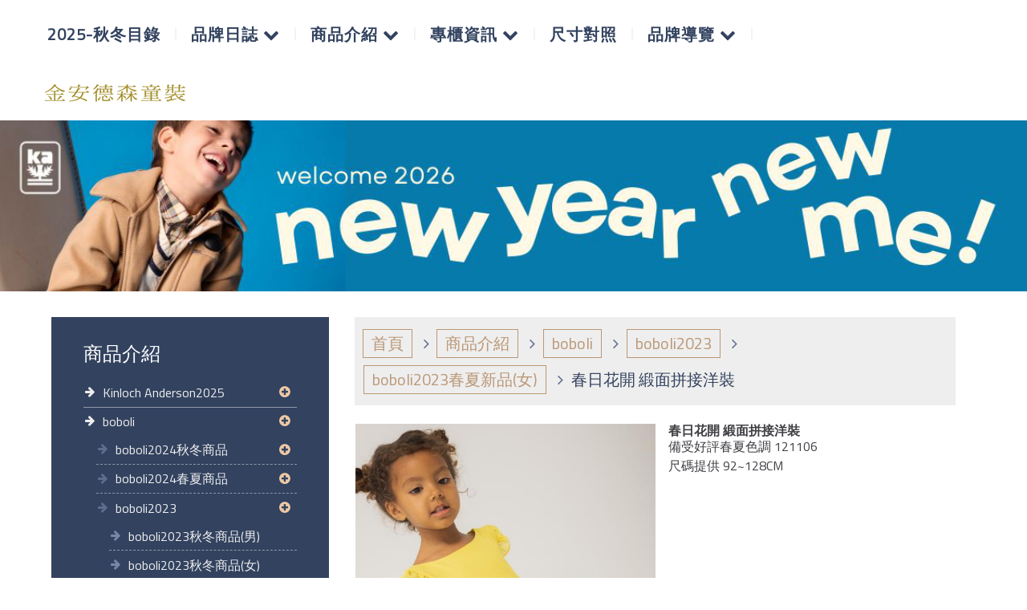

--- FILE ---
content_type: text/html
request_url: https://www.royalkidsgroup.com/product_1534484.html
body_size: 62913
content:
<!DOCTYPE html PUBLIC "-//W3C//DTD XHTML 1.0 Transitional//EN" "https://www.w3.org/TR/xhtml1/DTD/xhtml1-transitional.dtd" >
<html xmlns="https://www.w3.org/1999/xhtml" xml:lang="zh-TW" lang="zh-TW"   xmlns:v="https://schema.org/#">
<head>
<script>
if(window.location.protocol=="http:"){
    var current_url=window.location.href;
    var new_url=current_url.replace(/(http:)/,"https:");
    window.location=new_url;}
</script>
<meta http-equiv="Content-Type" content="text/html; charset=UTF-8" />
<meta name="copyright" content="洛亞有限公司" />
<meta name="referrer" content="origin" />
<meta http-equiv="pragma" content="public, max-age=600" />
<meta http-equiv="expires" content="600" />
<meta http-equiv="cache-control" content="public, max-age=600" />
<meta name="viewport" content="width=device-width, initial-scale=1.0, maximum-scale=3" />
<title>洛亞童裝-春日花開 緞面拼接洋裝</title> 
<link rel="canonical" href="https://www.royalkidsgroup.com/product_1534484.html" />
<meta name="keywords" content="洛亞童裝,金安德森童裝,童裝,Kinloch Anderson,boboli,boboli童裝" />
<meta name="description" content="洛亞公司成立於1989年，在台灣專門生產與銷售童裝，1989年開發設計生產ROYAL KIDS品牌，在1993年代理義大利品牌ROBERTA DI CAMERINO即之後在1997年代理生產英國品牌Kinloch Anderson，並在2008年以純進口的方式代理西班牙品牌BOBOLI童裝。
目前，金安德森童裝有20個百貨專櫃，BOBOLI童裝有7個百貨專櫃，在新竹Big City有ROYAL主題概念館，並在台北市中山區南西商圈有一間南京門市。洛亞有限公司在台灣是一間知名品牌的公司。" />
<meta name="generator" content="智邦輕鬆架站-1024食品餐飲 - 品味美食版面-(v6)-2025/12/31 16:51" />
<meta property="og:title" content="洛亞童裝集團-春日花開 緞面拼接洋裝"/>
<meta property="og:type" content="website"/> 
    <meta property="og:image" content="https://www.royalkidsgroup.com/images/product_1534484.jpg"/>
    <meta property="og:description" content=""/> 
<meta property="og:url" content="https://www.royalkidsgroup.com/product_1534484.html"/>
<meta property="og:site_name" content="洛亞有限公司"/>	 
<link rel="alternate" type="application/rss+xml" title="商品介紹 (RSS 2.0)" href="products.xml" />
<link rel="icon" type="image/png" href="images/favicon_1583380176.png" />
<link rel="shortcut icon" type="image/png" href="images/favicon_1583380176.png" />
<link rel="apple-touch-icon" href="images/favicon_1583380176.png">
<link rel="apple-touch-icon-precomposed" href="images/favicon_1583380176.png">
<link rel="alternate" type="application/rss+xml" title="最新消息 (RSS 2.0)" href="hots.xml" />
<link type="text/css" href="skin/jquery-ui/jquery-ui-1.10.0.custom.min.css" rel="stylesheet" />
<script type="text/javascript" src="https://cdnjs.cloudflare.com/ajax/libs/jquery/1.9.0/jquery.min.js"></script>
<script type="text/javascript" src="https://cdnjs.cloudflare.com/ajax/libs/jqueryui/1.10.0/jquery-ui.min.js"></script>
<script type="text/javascript" src="https://cdnjs.cloudflare.com/ajax/libs/jquery.cycle2/2.1.6/jquery.cycle2.min.js"></script>
<script type="text/javascript" src="https://cdnjs.cloudflare.com/ajax/libs/jquery.lazyload/1.9.1/jquery.lazyload.min.js"></script>
    <link rel="stylesheet" type="text/css" rev="stylesheet" media="all" href="skin/product.css?ver=1767171097" />
	<link rel="stylesheet" type="text/css" rev="stylesheet" media="all" href="skin/layout.css?ver=1767171097" /> 
	<link rel="stylesheet" type="text/css" rev="stylesheet" media="all" href="skin/option.css" />  
<link rel="stylesheet" type="text/css" rev="stylesheet" media="all" href="skin/revise.css?ver=1767171097" />
<script language="javascript"> 
var org_href = "//www.royalkidsgroup.com/";
var mob_href = "//www.royalkidsgroup.com/yellowpageMobile/"; 
var alert_mob = "全新推出手機版網頁，請在您的手機瀏覽器中，\n輸入以下網址：\n";  
var use_redirect = "N"; 
var lock_mouse = "N";  
var referer = document.referrer;
var ref_mob = false;
if(referer) var parts = referer.split('://')[1].split('/');
if(parts && parts[0]=='m.royalkidsgroup.com') {
  ref_mob = true;
}
</script> 
<script type="text/javascript"  src="scripts/page.js" ></script>
<!-- product-list page -->
<script language="javascript">
function loadScript( url, callback ){
	var script = document.createElement( "script" );
	script.type = "text/javascript";
	if(script.readyState) {  //IE
		script.onreadystatechange = function() {
			if ( script.readyState === "loaded" || script.readyState === "complete" ) {
				script.onreadystatechange = null;
				callback();
			}
		};
	}
	else{//Others
		script.onload = function() {
			callback();
		};
	}
	script.src = url;
	document.getElementsByTagName( "head" )[0].appendChild( script );
}
var lazymax=6;
$(document).ready(function() {
    if(typeof $("#pbox img").lazyload === "function"){
    $("#pbox img").lazyload({       effect : "fadeIn" });
    for(i=0;i<=lazymax;i++){
        $("#pbox img").eq(i).trigger("appear");
    }
    }
});
var w = 0;
</script> 
</head> 
<body onload="init();"	data-spy="scroll" data-target=".bs-docs-sidebar" class="ins" >
<div itemscope itemtype="https://schema.org/WebSite">
    <meta itemprop="url" content="https://www.royalkidsgroup.com/product_1534484.html"/>
    <meta itemprop="name" content="洛亞有限公司"/>
    <meta itemprop="alternateName" content="洛亞童裝-春日花開 緞面拼接洋裝"/>
</div>
<!--Breadcrumblist start--><div vocab="http://schema.org/" typeof="BreadcrumbList" style="display:none;"><div property="itemListElement" typeof="ListItem"><div property="item" typeof="WebPage" href="https://www.royalkidsgroup.com/index.html"><span property="name">首頁</span></div><span property="position">1</span></div><div property="itemListElement" typeof="ListItem"><div property="item" typeof="WebPage" href="https://www.royalkidsgroup.com/product.html"><span property="name">商品介紹</span></div><span property="position">2</span></div><div property="itemListElement" typeof="ListItem"><span property="name">春日花開 緞面拼接洋裝</span><span property="position">3</span></div></div><!--Breadcrumblist end-->
    <div vocab="http://schema.org/" typeof="WebSite" style="display:none;">
        <span property="url">https://www.royalkidsgroup.com/</span>
        <span property="name">洛亞有限公司</span>
    </div>
<!--[if lte IE 8]><script src="assets/js/ie/html5shiv.js"></script><![endif]-->
<link rel="stylesheet" href="skin/css/slider.css" />
<link rel="stylesheet" href="skin/css/selectric.css" />
<!--[if lte IE 8]><link rel="stylesheet" href="skin/css/ie8.css" /><![endif]-->
<div class="bodyWrp">
    <!-- Header -->
    <header class="headWrp"> 
        <div class="head">
            <!--live_icon-->
            <a href="custom_cg46265.html">
                <div class="live__icon" style="display: none;">
                    <img src="images/live_icon.png">
                </div>
            </a>
            <!-- Logo -->
            <div class="logo"> 
            <a class="alogo" href="index.html" title="洛亞有限公司"  rel="v:url" property="v:title">
          <img class="merge_images" src="images/logo.png" alt="洛亞有限公司"/>
            </a> 
            </div>
            <!-- Nav -->
                    <nav id="mainMenu">
                                    <li class="sub-menu">
                <a class="menuA" href="custom_138713.html" title="2025-秋冬目錄">2025-秋冬目錄</a>
            </li>
                                    <li class="sub-menu">
                <a class="menuA" href="hot.html" title="品牌日誌">品牌日誌<b class="caret"></b></a>
                                <ul class="dmSubmenu">
                                            <li><a class="menu_sb_c" href="hot_cg104675.html">
                        Kinloch Anderson最新消息
                        </a></li>
                                            <li><a class="menu_sb_c" href="hot_cg1.html">
                        未分類
                        </a></li>
                </ul>
                            </li>
                                    <li class="sub-menu">
                <a class="menuA" href="product.html" title="商品介紹">商品介紹<b class="caret"></b></a>
                                <ul class="dmSubmenu">
                                <li><a class="menu_sb_c" href="product_cg404926.html">
                Kinloch Anderson2025</a></li> 
                                <li><a class="menu_sb_c" href="product_cg404925.html">
                boboli</a></li> 
                                <li><a class="menu_sb_c" href="product_cg404919.html">
                Kinloch Anderson2024</a></li> 
                                <li><a class="menu_sb_c" href="product_cg1.html">
                未分類</a></li> 
                                </ul>
                            </li>
                                    <li class="sub-menu">
                <a class="menuA" href="custom_cg46249.html" title="專櫃資訊">專櫃資訊<b class="caret"></b></a>
                                <ul class="dmSubmenu">
                                </ul>
                            </li>
                                    <li class="sub-menu">
                <a class="menuA" href="custom_cg46282.html" title="尺寸對照">尺寸對照</a>
                            </li>
                                    <li class="sub-menu">
                <a class="menuA" href="info.html" title="品牌導覽">品牌導覽<b class="caret"></b></a>
                <ul class="dmSubmenu">
                    <li><a class="menu_sb_c" href="info.html">特色簡介</a></li>
                    <li><a class="menu_sb_c" href="info_basic.html">基本資料</a></li>
                    <li><a class="menu_sb_c" href="contact.html">聯絡資訊</a></li>
                </ul>
            </li>
                                </nav>
            <nav id="mob_memu" style="display:none;">
                                                    <li class="sub-menu">
                <a class="menuA" href="custom_138713.html" title="2025-秋冬目錄">2025-秋冬目錄</a>
            </li>
                                                            <li class="sub-menu" >
                <a class="menuA" href="hot.html" title="品牌日誌">品牌日誌<b class="caret"></b></a>
                                <ul class="dmSubmenu">
                    <li><a class="menu_sb_c" href="hot_cg104675.html">Kinloch Anderson最新消息</a></li>
                    <li><a class="menu_sb_c" href="hot_cg1.html">未分類</a></li>
                </ul>
                            </li>
                                                    <li class="sub-menu">
                <a class="menuA" href="product.html" title="商品介紹">商品介紹<b class="caret"></b></a>
                                <ul class="dmSubmenu">
                                    <li><a class="menu_sb_c" href="product_cg404926.html">
                    Kinloch Anderson2025</a></li> 
                                    <li><a class="menu_sb_c" href="product_cg424075.html">
                    &nbsp;&nbsp;&nbsp;&nbsp;Kinloch Anderson25秋冬商品</a></li> 
                                    <li><a class="menu_sb_c" href="product_cg424076.html">
                    &nbsp;&nbsp;&nbsp;&nbsp;&nbsp;&nbsp;&nbsp;&nbsp;25AW-洋裝</a></li> 
                                    <li><a class="menu_sb_c" href="product_cg424077.html">
                    &nbsp;&nbsp;&nbsp;&nbsp;&nbsp;&nbsp;&nbsp;&nbsp;25AW-外套/背心/襯衫</a></li> 
                                    <li><a class="menu_sb_c" href="product_cg424078.html">
                    &nbsp;&nbsp;&nbsp;&nbsp;&nbsp;&nbsp;&nbsp;&nbsp;25AW-女童上衣</a></li> 
                                    <li><a class="menu_sb_c" href="product_cg424713.html">
                    &nbsp;&nbsp;&nbsp;&nbsp;&nbsp;&nbsp;&nbsp;&nbsp;25AW-男童上衣</a></li> 
                                    <li><a class="menu_sb_c" href="product_cg424714.html">
                    &nbsp;&nbsp;&nbsp;&nbsp;&nbsp;&nbsp;&nbsp;&nbsp;25AW-男女童褲子/裙子</a></li> 
                                    <li><a class="menu_sb_c" href="product_cg419434.html">
                    &nbsp;&nbsp;&nbsp;&nbsp;Kinloch Anderson25春夏商品</a></li> 
                                    <li><a class="menu_sb_c" href="product_cg419435.html">
                    &nbsp;&nbsp;&nbsp;&nbsp;&nbsp;&nbsp;&nbsp;&nbsp;25SS-洋裝</a></li> 
                                    <li><a class="menu_sb_c" href="product_cg419436.html">
                    &nbsp;&nbsp;&nbsp;&nbsp;&nbsp;&nbsp;&nbsp;&nbsp;25SS-外套/背心/襯衫</a></li> 
                                    <li><a class="menu_sb_c" href="product_cg419437.html">
                    &nbsp;&nbsp;&nbsp;&nbsp;&nbsp;&nbsp;&nbsp;&nbsp;25SS-女童上衣</a></li> 
                                    <li><a class="menu_sb_c" href="product_cg419438.html">
                    &nbsp;&nbsp;&nbsp;&nbsp;&nbsp;&nbsp;&nbsp;&nbsp;25SS-女童裙子/褲子</a></li> 
                                    <li><a class="menu_sb_c" href="product_cg419439.html">
                    &nbsp;&nbsp;&nbsp;&nbsp;&nbsp;&nbsp;&nbsp;&nbsp;25SS-男童上衣</a></li> 
                                    <li><a class="menu_sb_c" href="product_cg419440.html">
                    &nbsp;&nbsp;&nbsp;&nbsp;&nbsp;&nbsp;&nbsp;&nbsp;25SS-男童褲子</a></li> 
                                    <li><a class="menu_sb_c" href="product_cg404925.html">
                    boboli</a></li> 
                                    <li><a class="menu_sb_c" href="product_cg414034.html">
                    &nbsp;&nbsp;&nbsp;&nbsp;boboli2024秋冬商品</a></li> 
                                    <li><a class="menu_sb_c" href="product_cg414035.html">
                    &nbsp;&nbsp;&nbsp;&nbsp;&nbsp;&nbsp;&nbsp;&nbsp;(女)2-8歲</a></li> 
                                    <li><a class="menu_sb_c" href="product_cg414036.html">
                    &nbsp;&nbsp;&nbsp;&nbsp;&nbsp;&nbsp;&nbsp;&nbsp;(女)6-16歲</a></li> 
                                    <li><a class="menu_sb_c" href="product_cg414037.html">
                    &nbsp;&nbsp;&nbsp;&nbsp;&nbsp;&nbsp;&nbsp;&nbsp;(男)2-8歲</a></li> 
                                    <li><a class="menu_sb_c" href="product_cg414038.html">
                    &nbsp;&nbsp;&nbsp;&nbsp;&nbsp;&nbsp;&nbsp;&nbsp;(男)6-16歲</a></li> 
                                    <li><a class="menu_sb_c" href="product_cg404880.html">
                    &nbsp;&nbsp;&nbsp;&nbsp;boboli2024春夏商品</a></li> 
                                    <li><a class="menu_sb_c" href="product_cg404881.html">
                    &nbsp;&nbsp;&nbsp;&nbsp;&nbsp;&nbsp;&nbsp;&nbsp;(女)2-8歲</a></li> 
                                    <li><a class="menu_sb_c" href="product_cg404882.html">
                    &nbsp;&nbsp;&nbsp;&nbsp;&nbsp;&nbsp;&nbsp;&nbsp;(女)6-16歲</a></li> 
                                    <li><a class="menu_sb_c" href="product_cg404883.html">
                    &nbsp;&nbsp;&nbsp;&nbsp;&nbsp;&nbsp;&nbsp;&nbsp;(男)2-8歲</a></li> 
                                    <li><a class="menu_sb_c" href="product_cg404884.html">
                    &nbsp;&nbsp;&nbsp;&nbsp;&nbsp;&nbsp;&nbsp;&nbsp;(男)6-16歲</a></li> 
                                    <li><a class="menu_sb_c" href="product_cg404917.html">
                    &nbsp;&nbsp;&nbsp;&nbsp;boboli2023</a></li> 
                                    <li><a class="menu_sb_c" href="product_cg400786.html">
                    &nbsp;&nbsp;&nbsp;&nbsp;&nbsp;&nbsp;&nbsp;&nbsp;boboli2023秋冬商品(男)</a></li> 
                                    <li><a class="menu_sb_c" href="product_cg398971.html">
                    &nbsp;&nbsp;&nbsp;&nbsp;&nbsp;&nbsp;&nbsp;&nbsp;boboli2023秋冬商品(女)</a></li> 
                                    <li><a class="menu_sb_c" href="product_cg390634.html">
                    &nbsp;&nbsp;&nbsp;&nbsp;&nbsp;&nbsp;&nbsp;&nbsp;boboli2023春夏新品(男)</a></li> 
                                    <li><a class="menu_sb_c" href="product_cg387943.html">
                    &nbsp;&nbsp;&nbsp;&nbsp;&nbsp;&nbsp;&nbsp;&nbsp;boboli2023春夏新品(女)</a></li> 
                                    <li><a class="menu_sb_c" href="product_cg404919.html">
                    Kinloch Anderson2024</a></li> 
                                    <li><a class="menu_sb_c" href="product_cg420145.html">
                    &nbsp;&nbsp;&nbsp;&nbsp;Kinloch Anderson24春夏商品</a></li> 
                                    <li><a class="menu_sb_c" href="product_cg404973.html">
                    &nbsp;&nbsp;&nbsp;&nbsp;&nbsp;&nbsp;&nbsp;&nbsp;24/SS-洋裝</a></li> 
                                    <li><a class="menu_sb_c" href="product_cg404974.html">
                    &nbsp;&nbsp;&nbsp;&nbsp;&nbsp;&nbsp;&nbsp;&nbsp;24/SS-外套/背心/襯衫</a></li> 
                                    <li><a class="menu_sb_c" href="product_cg404975.html">
                    &nbsp;&nbsp;&nbsp;&nbsp;&nbsp;&nbsp;&nbsp;&nbsp;24/SS-女童上衣</a></li> 
                                    <li><a class="menu_sb_c" href="product_cg404976.html">
                    &nbsp;&nbsp;&nbsp;&nbsp;&nbsp;&nbsp;&nbsp;&nbsp;24/SS-女童裙子、褲子</a></li> 
                                    <li><a class="menu_sb_c" href="product_cg404977.html">
                    &nbsp;&nbsp;&nbsp;&nbsp;&nbsp;&nbsp;&nbsp;&nbsp;24/SS-男童上衣</a></li> 
                                    <li><a class="menu_sb_c" href="product_cg404978.html">
                    &nbsp;&nbsp;&nbsp;&nbsp;&nbsp;&nbsp;&nbsp;&nbsp;24/SS-男童褲子</a></li> 
                                    <li><a class="menu_sb_c" href="product_cg420144.html">
                    &nbsp;&nbsp;&nbsp;&nbsp;Kinloch Anderson24秋冬商品</a></li> 
                                    <li><a class="menu_sb_c" href="product_cg414233.html">
                    &nbsp;&nbsp;&nbsp;&nbsp;&nbsp;&nbsp;&nbsp;&nbsp;24AW-洋裝</a></li> 
                                    <li><a class="menu_sb_c" href="product_cg414234.html">
                    &nbsp;&nbsp;&nbsp;&nbsp;&nbsp;&nbsp;&nbsp;&nbsp;24AW-外套/背心/襯衫</a></li> 
                                    <li><a class="menu_sb_c" href="product_cg414235.html">
                    &nbsp;&nbsp;&nbsp;&nbsp;&nbsp;&nbsp;&nbsp;&nbsp;24AW-女童上衣</a></li> 
                                    <li><a class="menu_sb_c" href="product_cg414265.html">
                    &nbsp;&nbsp;&nbsp;&nbsp;&nbsp;&nbsp;&nbsp;&nbsp;24AW-女童裙子/褲子</a></li> 
                                    <li><a class="menu_sb_c" href="product_cg414236.html">
                    &nbsp;&nbsp;&nbsp;&nbsp;&nbsp;&nbsp;&nbsp;&nbsp;24AW-男童上衣</a></li> 
                                    <li><a class="menu_sb_c" href="product_cg414266.html">
                    &nbsp;&nbsp;&nbsp;&nbsp;&nbsp;&nbsp;&nbsp;&nbsp;24AW-男童褲子</a></li> 
                                    <li><a class="menu_sb_c" href="product_cg1.html">
                    未分類</a></li> 
                                </ul>
                            </li>
                                                    <li class="sub-menu">
                <a class="menuA" href="custom_cg46249.html" title="專櫃資訊">專櫃資訊</a>
                                <ul class="dmSubmenu">
                                                </ul>
                            </li>
                                                    <li class="sub-menu">
                <a class="menuA" href="custom_cg46282.html" title="尺寸對照">尺寸對照</a>
                            </li>
                                                    <li class="sub-menu">
                <a class="menuA" href="info.html" title="品牌導覽">品牌導覽<b class="caret"></b></a>
                <ul class="dmSubmenu">
                    <li><a class="menu_sb_c" href="info.html">特色簡介</a></li>
                    <li><a class="menu_sb_c" href="info_basic.html">基本資料</a></li>
                    <li><a class="menu_sb_c" href="contact.html">聯絡資訊</a></li>
                </ul>
            </li>
                                </nav>
                <!-- menu javascript (不能換位置)  -->
            <div class="menu">
<script type="text/javascript" src="scripts/data.js"></script>
<script language="javascript">var isHorizontal=1;var smOrientation=0;var topDX=0;var topDY=5;</script><script type="text/javascript" src="scripts/dmenu.js"></script>
</div>
  </div>
</header>
        <div id="banner-wrapper" class="bannerWrp" style="background-image:none;z-index:0;" align="center">
        <figure style="width:100%; z-index:0;" data-cycle-slides="div">
                                                        <div style="width:100%"><img src="../images/banner_88048.png" style="opacity:1; width:100%;"/></div>
                                                                                    <div style="width:100%"><img src="../images/banner_88047.png" style="opacity:0; width:100%; display:none;"/></div>
                                            </figure>
    </div>
<style type="text/css">
    #container #header,#container #idx_header {background: url('../images/banner_88048.png')  top center no-repeat ;}
</style>
<script language="javascript">
var banner_effect = '';
var pageBanner = '';
var newHeight = 0;
var imgArr = new Array( // relative paths of images
                    '../images/banner_88048.png' 
            ,        '../images/banner_88047.png' 
);
    // 輪播程式碼
    banner_effect = "fade";
    pageBanner = "Array";
var preloadArr = new Array();  
/* preload images */
for(var i=0; i < imgArr.length; i++){
    preloadArr[i] = new Image();
    preloadArr[i].src = imgArr[i];
}
$(window).on("load", function(){
    if(banner_effect&&pageBanner){
        $('figure').cycle('resume');
    }
})
if(banner_effect&&pageBanner){
    $figure_imgChildren = ($('body').find('figure img'))['length'];
    if(($('body').find('figure'))['length']!=0 && $figure_imgChildren>0){
        $('body').find('figure img').css({
            'opacity':1,
        }).show();
        if(banner_effect=="flipHorz" || banner_effect=="shuffle"){
            $('figure').cycle({
                fx: banner_effect,
                speed: 3000,
                sync: false,
                paused: true
            });
        }
        else if(banner_effect=="scrollHorz"){
            $('figure').cycle({
                fx: banner_effect,
                speed: 1500,
                sync: true,
                paused: true
            });
        }
        else{
            $('figure').cycle({
                    fx: banner_effect,
                    speed: 780,
                    sync: true,
                    paused: true
            });
        }
    }
    else{                   
        $('body').find('figure img').css({
            'opacity':1,
        }).show();
    }
}
        </script>
    <!-- 輪播程式碼 -->
<script></script> 
 <!-- Add fancyBox -->
<link rel="stylesheet" href="scripts/fancybox/jquery.fancybox.css?v=2.1.5" type="text/css" media="screen" />
<script type="text/javascript" src="scripts/fancybox/jquery.fancybox.pack.js?v=2.1.5"></script>
<script language="javascript">
<!--
function gotoCart(){
document.location.href =  "https://hosting.url.com.tw/shopping/shoppingcart/launchpayment/128122 ";
}
var total = 1;
var cft = '';
var error = 0;
function buy(pid) {
        var lgg = 'zh';
	var yp = 0;
	if (typeof  setCFqty == 'function') {   setCFqty();  }
	if(error==0){
	   url = 'https://hosting.url.com.tw/shopping/shoppingcart/listcart/'+pid+'/'+total+'/'+cft+'?lan='+lgg+'&v=1&yp='+yp;
	   left_px = (screen.width-400)/2;
	   top_px = (screen.height-400)/2;
	   wparam = "width=568,height=380,left="+left_px+",top="+top_px+",scrollbars=yes,resizable=yes";
	   scwin = window.open(url,"sc",wparam);
	   scwin.focus();
	} 
}
function getLgg(){
	var path = location.pathname.split('/');
	if(path.length==4){
		return path[2];
	}else if(path.length==3){
		return (path[1]=="yellowpage")?"none":path[1];
	}else if(path.length==2){
		return "none";
	}
}
-->
</script>
<script language="javascript">
var search_lang=['搜尋','取消搜尋','資料載入中，請稍後......','全部','請輸入產品資訊','分類','售價','無法查詢到您所要查詢的商品「%s」，建議您可以利用「商品名稱」、「商品特性」、「商品類別」、「關鍵字」等重新搜尋看看!!','優惠價'];
var has_show_view="";
var search_data=[];
$(document).ready(function(){
	$('.Content-top').height(90);
	load_rss();
});
function load_rss()
{
   $('#search_loading').show();
   $('#search_toolbar').hide();
   $('#txt_search').on('keyup', function(e) {
        if (e.which == 13) {
            onSearchProduct();
        }
    });
   $.ajax({
              type: "GET",
              url: " products.xml ",
              dataType: "xml",
              success: function(t) {
                  //取得分類
				   cur_cg='boboli2023春夏新品(女)';
                  $('#category_main').html('');
                  html='<select id="selCate">';
                  html+='<option value="-1" mark="'+search_lang[3]+'">'+search_lang[3]+'</option>';
                  $(t).find("category").each(function() {
					if($(this).parents().length==2){
					  id=$(this).attr("id");
					  level=$(this).attr("level");
                      topcgid=$(this).attr("topcgid");
                      if(level<1){
					  prefix="";
					  for(i=0;i<level;i++){
						prefix+="&nbsp;&nbsp;&nbsp;&nbsp;";
					  }
                      if(cur_cg==$(this).text())
						html+='<option value="'+id+'" mark="'+id+'" Selected>'+prefix+$(this).text()+"</option>"; 
					  else
                        html+='<option value="'+id+'" mark="'+id+'" >'+prefix+$(this).text()+"</option>"; 
                      }
					}
                  });
                  html+='</select>';
                  $('#category_main').html(html);
                  $(t).find("item").each(function() {
                       var item= new Array();
					   title=$(this).children("title").text();
					   item['title']=title;
					   if($(this).children("price").text().indexOf("(Call)")==-1){
							item['price']=$(this).children("price").text();
						}else{
							item['price']="no";
						}
						if($(this).children("sprice").text().indexOf("(Call)")==-1){
							item['sprice']=$(this).children("sprice").text();
						}else{
							item['sprice']="no";
						}
						item['href']=$(this).children("href").text()
						item['hrefname']=$(this).children("hrefname").text()
                       content=htmldecode(htmldecode($(this).children("description").text()));
					   item['description']=content;
					   item['intro']=$(this).children("intro").text();
                       item['pubDate']=$(this).children("pubDate").text();
                       item['category']=$(this).children("category").text();
                       item['topcgid']=$(this).children("topcgid").text();
                       item['link']=$(this).children("guid").text();
                       item['enclosure']=$(this).children("enclosure").attr('url');
                      search_data.push(item);
                  });
                  $('#search_loading').hide();
                  $('#search_toolbar').show();
              }
          }).fail(function(t) {
              $('#search_loading').html("products loading failed!! status:"+t.statusText);
          }); 
}
function ForwardCatePage(){
	cateID=$('#selCate').find("option:Selected").val();
	if(cateID<=0){
		location.href=" product.html ";
	}else{
		location.href=" product_cg"+cateID+".html";
	}
} 
function onSearchProduct()
{
	if(typeof String.prototype.trim !== 'function') {
      String.prototype.trim = function() {
        return this.replace(/^\s+|\s+$/g, ''); 
      };
    }
    if (typeof Array.prototype.forEach != 'function') {
        Array.prototype.forEach = function(callback){
          for (var i = 0; i < this.length; i++){
            callback.apply(this, [this[i], i, this]);
          }
        };
    }
    q=$('#txt_search').val().trim();
    if(q=="")
    {
        alert(search_lang[4]);
        return;
    }
    cate=$('#selCate').find("option:Selected").attr("mark");
    $('#content-result').html('');
    html="";
	q=q.replace(/[-[\]{}()*+?.,\\^$|#\s]/g, "\\$&");
    cate=cate.replace(/[-[\]{}()*+?.,\\^$|#\s]/g, "\\$&");
    search_data.forEach(function(element, index, array) {
         var reg1 = new RegExp(q, 'i');
		 onSearch=false;
         if(cate==search_lang[3])
         {
            if(reg1.test(element['title']))
             { 		 		
				 onSearch=true;
             }
         }
         else
         {
             var reg2 = new RegExp(cate, 'i');　
             if((reg1.test(element['title'])) && cate==element['topcgid'] )
             {
				 onSearch=true;
             }
         }
		 if(onSearch){	
			 html+='<li><label><a title="'+element['title']+'" href="'+element['link']+'"><img border="0" alt="'+element['title']+'" src="'+element['enclosure']+'"></a></label><div><h4><a title="'+element['title']+'" href="'+element['link']+'">'+element['title']+'</a></h4>';
			 if(element['href']!=''){
				html+='<b>'+element['hrefname']+'</b><a class="pd_link" href="'+element['href']+'" target="_blank" title="">Click here <img src="images/linkto.png" border="0" alt=""></a>';
			 }
			 if(element['price']!='no'){
				if(element['sprice']!='no'){
					html+='<b><del>'+search_lang[6]+' '+element['price']+'</del></b><strong>'+search_lang[8]+' '+element['sprice']+'</strong>';
				}else{
					html+='<b>'+search_lang[6]+' '+element['price']+'</b>';
				}
			 }
			 html+='<p>'+element['intro']+'</p><a class="more" title="'+element['title']+'" href="'+element['link']+'"></a></div></li>';
		 }
    });
    if(html=="")
    {
		html="<h2>"+search_lang[7]+"</h2>";
		html=html.replace('%s',q);
	}
    else
	{
		html='<ul id="pbox_result" class="product-list">'+html;
		html+='</ul>';
	}
    $('#content-result').html(html);
    //顯示
    $('#content-body').hide();
    $('#content-result').show();
}
function onCancel()
{
    $('#content-body').show();
    $('#content-result').hide();
	$('#txt_search').val('');	
}
function htmldecode(s){  
    var div = document.createElement('div');  
    div.innerHTML = s;  
    return div.innerText || div.textContent;  
}
<!--   
/*
function PreviewImage(uri){ 
$.fancybox.open({
		href : uri,
		type : 'image',
		padding : 5 
	});	 				
}
*/
$(document).ready(function(){
	if (  "圖片"=="圖片" && '1534484' == ''){
		change_grid_style();
	} 
}); 
function change_grid_style(){  document.getElementById("pbox").className="product-pic"; if( document.getElementById("pbox_result")!=null) document.getElementById("pbox_result").className="product-pic";}
function change_list_style(){  document.getElementById("pbox").className="product-list"; if( document.getElementById("pbox_result")!=null) document.getElementById("pbox_result").className="product-list";}
-->
</script> 
<style>
.dot { cursor: pointer; height: 15px; width: 15px; margin: 0 2px; background-color: #bbb; border-radius: 50%; display: inline-block; transition: background-color 0.6s ease; }
.active, .dot:hover { background-color: #717171; }
</style>
<div id="dialog" title="觀看大圖" style="display: none;text-align:center;vertical-align: middle;">
  <img id="image" src="" alt=""/>
</div>
<!-- Main -->
				<div class="contentWrp">
					<div class="content">
							<div class="sideBar">
<!-- Sidebar -->
<div class="sbmenu"> 
    <div class="sideHd">
                商品介紹            
  </div>
  <ul> 
                  <li >    
          <a class="sideA hsub" href="product_cg404926.html" title="" >Kinloch Anderson2025</a>
          <ul style="display:none">
                                                      <li class="">
              <a class="sideA hsub" href="product_cg424075.html" title="" >Kinloch Anderson25秋冬商品</a>
              <ul style="display:none">
                                                                                                                      <li class=""><a class="sideA" href="product_cg424076.html" title="" >25AW-洋裝</a></li>
                                                                <li class=""><a class="sideA" href="product_cg424077.html" title="" >25AW-外套/背心/襯衫</a></li>
                                                                <li class=""><a class="sideA" href="product_cg424078.html" title="" >25AW-女童上衣</a></li>
                                                                <li class=""><a class="sideA" href="product_cg424713.html" title="" >25AW-男童上衣</a></li>
                                                                <li class=""><a class="sideA" href="product_cg424714.html" title="" >25AW-男女童褲子/裙子</a></li>
                                                                                                                                                                                                                                                                                                                                                                                                                                                                                                                                                                                                                                                                                                                                                                                                                                                                                                                                                                                                                                                                                                                                                                                                                                                                                                                                                                                                                                                                                                          </ul>
              </li>
                                                                                                                                                <li class="">
              <a class="sideA hsub" href="product_cg419434.html" title="" >Kinloch Anderson25春夏商品</a>
              <ul style="display:none">
                                                                                                                                                                                                                                                                                                                                              <li class=""><a class="sideA" href="product_cg419435.html" title="" >25SS-洋裝</a></li>
                                                                <li class=""><a class="sideA" href="product_cg419436.html" title="" >25SS-外套/背心/襯衫</a></li>
                                                                <li class=""><a class="sideA" href="product_cg419437.html" title="" >25SS-女童上衣</a></li>
                                                                <li class=""><a class="sideA" href="product_cg419438.html" title="" >25SS-女童裙子/褲子</a></li>
                                                                <li class=""><a class="sideA" href="product_cg419439.html" title="" >25SS-男童上衣</a></li>
                                                                <li class=""><a class="sideA" href="product_cg419440.html" title="" >25SS-男童褲子</a></li>
                                                                                                                                                                                                                                                                                                                                                                                                                                                                                                                                                                                                                                                                                                                                                                                                                                                                                                                                                                                                                                                                                                                                                                                                                                              </ul>
              </li>
                                                                                                                                                                                                                                                                                                                                                                                                                                                                                                                                                                                                                                                                                                                                                                                                                      </ul>
      </li>
                                                                                                                                                                                    <li >    
          <a class="sideA hsub" href="product_cg404925.html" title="" >boboli</a>
          <ul >
                                                                                                                                                                                                                                                                                                                                              <li class="">
              <a class="sideA hsub" href="product_cg414034.html" title="" >boboli2024秋冬商品</a>
              <ul style="display:none">
                                                                                                                                                                                                                                                                                                                                                                                                                                                                                                                                                                                                                                              <li class=""><a class="sideA" href="product_cg414035.html" title="" >(女)2-8歲</a></li>
                                                                <li class=""><a class="sideA" href="product_cg414036.html" title="" >(女)6-16歲</a></li>
                                                                <li class=""><a class="sideA" href="product_cg414037.html" title="" >(男)2-8歲</a></li>
                                                                <li class=""><a class="sideA" href="product_cg414038.html" title="" >(男)6-16歲</a></li>
                                                                                                                                                                                                                                                                                                                                                                                                                                                                                                                                                                                                                                                                                                                                                                                                                                                                                                                                                                                                                      </ul>
              </li>
                                                                                                                            <li class="">
              <a class="sideA hsub" href="product_cg404880.html" title="" >boboli2024春夏商品</a>
              <ul style="display:none">
                                                                                                                                                                                                                                                                                                                                                                                                                                                                                                                                                                                                                                                                                                                                                                                                                                  <li class=""><a class="sideA" href="product_cg404881.html" title="" >(女)2-8歲</a></li>
                                                                <li class=""><a class="sideA" href="product_cg404882.html" title="" >(女)6-16歲</a></li>
                                                                <li class=""><a class="sideA" href="product_cg404883.html" title="" >(男)2-8歲</a></li>
                                                                <li class=""><a class="sideA" href="product_cg404884.html" title="" >(男)6-16歲</a></li>
                                                                                                                                                                                                                                                                                                                                                                                                                                                                                                                                                                                                                                                                                                                                                                                                                                  </ul>
              </li>
                                                                                                                            <li class="">
              <a class="sideA hsub" href="product_cg404917.html" title="" >boboli2023</a>
              <ul >
                                                                                                                                                                                                                                                                                                                                                                                                                                                                                                                                                                                                                                                                                                                                                                                                                                                                                                                                                                                                                      <li class=""><a class="sideA" href="product_cg400786.html" title="" >boboli2023秋冬商品(男)</a></li>
                                                                <li class=""><a class="sideA" href="product_cg398971.html" title="" >boboli2023秋冬商品(女)</a></li>
                                                                <li class=""><a class="sideA" href="product_cg390634.html" title="" >boboli2023春夏新品(男)</a></li>
                                                                <li class="on"><a class="sideA" href="product_cg387943.html" title="" >boboli2023春夏新品(女)</a></li>
                                                                                                                                                                                                                                                                                                                                                                                                                                                                                                                                                                                                                                              </ul>
              </li>
                                                                                                                                                                                                                                                                                                                                                                                                                                              </ul>
      </li>
                                                                                                                                                                                                            <li >    
          <a class="sideA hsub" href="product_cg404919.html" title="" >Kinloch Anderson2024</a>
          <ul style="display:none">
                                                                                                                                                                                                                                                                                                                                                                                                                                                                                                                                                                                                                                                                              <li class="">
              <a class="sideA hsub" href="product_cg420145.html" title="" >Kinloch Anderson24春夏商品</a>
              <ul style="display:none">
                                                                                                                                                                                                                                                                                                                                                                                                                                                                                                                                                                                                                                                                                                                                                                                                                                                                                                                                                                                                                                                                                                                                                                                                                                              <li class=""><a class="sideA" href="product_cg404973.html" title="" >24/SS-洋裝</a></li>
                                                                <li class=""><a class="sideA" href="product_cg404974.html" title="" >24/SS-外套/背心/襯衫</a></li>
                                                                <li class=""><a class="sideA" href="product_cg404975.html" title="" >24/SS-女童上衣</a></li>
                                                                <li class=""><a class="sideA" href="product_cg404976.html" title="" >24/SS-女童裙子、褲子</a></li>
                                                                <li class=""><a class="sideA" href="product_cg404977.html" title="" >24/SS-男童上衣</a></li>
                                                                <li class=""><a class="sideA" href="product_cg404978.html" title="" >24/SS-男童褲子</a></li>
                                                                                                                                                                                                                                                                                                                                              </ul>
              </li>
                                                                                                                                                                    <li class="">
              <a class="sideA hsub" href="product_cg420144.html" title="" >Kinloch Anderson24秋冬商品</a>
              <ul style="display:none">
                                                                                                                                                                                                                                                                                                                                                                                                                                                                                                                                                                                                                                                                                                                                                                                                                                                                                                                                                                                                                                                                                                                                                                                                                                                                                                                                                                                                                                                                                                          <li class=""><a class="sideA" href="product_cg414233.html" title="" >24AW-洋裝</a></li>
                                                                <li class=""><a class="sideA" href="product_cg414234.html" title="" >24AW-外套/背心/襯衫</a></li>
                                                                <li class=""><a class="sideA" href="product_cg414235.html" title="" >24AW-女童上衣</a></li>
                                                                <li class=""><a class="sideA" href="product_cg414265.html" title="" >24AW-女童裙子/褲子</a></li>
                                                                <li class=""><a class="sideA" href="product_cg414236.html" title="" >24AW-男童上衣</a></li>
                                                                <li class=""><a class="sideA" href="product_cg414266.html" title="" >24AW-男童褲子</a></li>
                                                                                  </ul>
              </li>
                                                                                                                                                                          </ul>
      </li>
                                                                                                                                                                                                <li >    
          <a class="sideA" href="product_cg1.html" title="" >未分類</a>
          <ul style="display:none">
                                                                                                                                                                                                                                                                                                                                                                                                                                                                                                                                                                                                                                                                                                                                                                                                                                                                                                                                                                            </ul>
      </li>
      <script>
      $(document).ready(function(){
          if(document.querySelector('.hsub')){        
          if(window.getComputedStyle(document.querySelector('.hsub'), ':before').getPropertyValue('content')!="" && window.getComputedStyle(document.querySelector('.hsub'), ':before').getPropertyValue('content')!="none"){
              $(".hsub").on("click", function(e) {
                                  if (e.offsetX < 34) {
                                          e.preventDefault();
                                          obj = $(this).parent().find('ul')[0];
                                          $(obj).toggle();
                                  }
                          });
          }else{
              $(".hsub").on("click", function(e) {
                  if (e.offsetX > $(this)[0].offsetWidth-34) {
                      e.preventDefault();
                      obj = $(this).parent().find('ul')[0];
                      $(obj).toggle();
                  } 
              });
          }
          }
      });
      </script>
  </ul>
    <div class="sideFt"></div>
</div>
<div class="others">
<div class="sideHd">others</div> 
<ul>
  <li>
<div class="Pcontent">
<center>
 <img src="images/verify_badge_receipt-on.gif" border="0" alt="">
 </center>
</div> 
</li>
<li>
<center>
<img src="https://www.royalkidsgroup.com/ezqrcode_128122.jpg" style="width:120px;height:120px;" alt="">
</center>
<div style="color:#A85;">【隨拍即上】用手機就能掌握資訊！</div>
</li>
</ul>
<div class="sideFt"></div>
</div>
							</div>
							<main class="main">
								<style>
								html .marquee { overflow: hidden; margin: 10px 0; }
								html marquee { max-width: 100%; }
								</style>
								<!-- Content -->
									<article class="box post">
										<div class="mainHd">
											<a class="titleA" href="index.html" title="首頁" >首頁</a>
											                                            <span>
                                            <a class="titleA" href="product.html" title="商品介紹" >
                                            商品介紹                                            </a> 
                                            </span>
													<span> <a class="titleA" href="product_cg404925.html">boboli</a> </span>
													<span> <a class="titleA" href="product_cg404917.html">boboli2023</a> </span>
													<span> <a class="titleA" href="product_cg387943.html">boboli2023春夏新品(女)</a> </span>
																																				                                                                                                                <span>春日花開 緞面拼接洋裝 </span>
																																</div>
<div class="mainCt" id="content-body"  itemscope itemtype="https://schema.org/Product"  >
		<script type="text/javascript" src="https://unpkg.com/xzoom/dist/xzoom.min.js"></script>
		<div class="product">
		<label style="text-align:center;">
				 <img itemprop="image" class="xzoom" src="images/product_l_1534484.jpg" border="0" style=" max-height:none;" alt="" xoriginal="images/product_l_1534484.jpg"/>
				</label>
			<script>
			$(function () {
                console.log('1');
				$(".xzoom").xzoom({
					position: 'lens',
	                lensShape: 'circle',
	                zoomWidth: 100,
	                zoomHeight: 100
				});
			});
			</script>
							<span itemprop="sku" style="display:none">707</span>
		<h1 itemprop="name">春日花開 緞面拼接洋裝</h1>
		<p>備受好評春夏色調 121106<br />
尺碼提供 92~128CM</p>
		<div itemprop="aggregateRating" itemscope itemtype="https://schema.org/AggregateRating">
            <span itemprop="ratingValue" content="5"></span>
            <span itemprop="reviewCount" content="1"></span>
        </div>
		<div itemprop="review" itemtype="https://schema.org/Review" itemscope>
			<div itemprop="author" itemtype="https://schema.org/Person" itemscope>
				<meta itemprop="name" content="royalkidsgroup.com" />
			</div>
		</div>
		<div itemprop="offers" itemscope itemtype="https://schema.org/Offer">
      		<span itemprop="priceCurrency" content="TWD"></span>
            <link itemprop="availability" href="https://schema.org/InStock" />
            <span itemprop="url" content="https://www.royalkidsgroup.com/product_1534484.html"></span>
            <span itemprop="priceValidUntil" content="2025-12-31"></span>
			            	<span itemprop="price" content="0"></span>
		</div>
			<p align="center" class="cart">
			</p>
		<span itemprop="description" style="display:inline;letter-spacing:0px; ">
		<img src="//www.royalkidsgroup.com/editor_images/7ef7f6f2fdefee8900d267f570a57392.jpg" width="500" alt="7ef7f6f2fdefee8900d267f570a57392.jpg"></img> 
		</span>
		<span itemprop="brand" style="display:none" itemtype="https://schema.org/Brand" itemscope>
			<meta itemprop="name" content="boboli2023春夏新品(女)" />
		</span>
        <span itemprop="mpn" style="display:none">1534484</span>
		<p align="center" class="cart">
					</p>  
		</div>
		<!-- product end -->
	<!--
		<div class="Content-bottom">
				<span> 
			<a class="pagenavi" href="product_1534482.html" title="上一個">上一個</a>			<a class="pagenavi" href="product_cg387943.html" title="回列表">回列表</a>
			<a class="pagenavi" href="product_1534485.html" title="下一個">下一個</a>		</span>
	</div> 
	-->
</div>
<div class="mainCt" id="content-result"  style="display:none;"></div><!-- mainCt end -->	
<div class="mainFt">
</div>
<!-- mainFoot end -->
									<footer></footer>
									</article>
						</main>
					</div>
				</div>
</div>
<!-- Footer -->
<footer class="footWrp">
	<div class="foot">
<br/>
      	   		<img src="images/feed.png" border="0" style="vertical-align:middle;" alt="訂閱最新消息" /><a href="hots.xml" title="訂閱最新消息" >訂閱最新消息</a>
   	   	   		<img src="images/feed.png" border="0" style="vertical-align:middle;" alt="訂閱商品訊息" /><a href="products.xml" title="訂閱商品訊息" >訂閱商品訊息</a>
   	　
	<div id="hostingUrlTw"><small><a href="https://hosting.url.com.tw/" target="_blank">Powered by hosting.url.com.tw</a></small></div>
     </div>
</footer>
<!-- Scripts -->
<script type="text/javascript" src="skin/js/jquery.flexslider-min.js"></script>
<script type="text/javascript" src="skin/js/skel.min.js"></script>
<script type="text/javascript" src="skin/js/jquery.onvisible.min.js"></script>
<script type="text/javascript" src="skin/js/util.js"></script>
<!--[if lte IE 8]><script src="skin/js/ie/respond.min.js"></script><![endif]-->
<script type="text/javascript" src="skin/js/main.js"></script>
<!-- 語言選擇style js START -->
<script src="skin/js/jquery.selectric.js"></script>
<script>
  $(function(){
    $('.lgg').find('select, .select').selectric();
  });
</script>
<!-- 語言選擇style js END -->
<script type="text/javascript" src="https://toolkit.url.com.tw/counter/tracer.php?token=M5TbI441MaT7I1yfI1C083v2db3cda37Lfn6Jev9e6W9Ffs3aa24lekac429dcy7b3VwLmNvbS8="></script>
<script type="text/javascript">
$(document).ready(function() { 
 // 合成圖片css修正
 	$("img.current").load(function() { 
		$(this).css({"padding":"2px 4px","background":"#B1B1B1", "border":"1px solid #9E9191" ,"border-radius": "15px"  });
	});
 //"height":$(this).height() ,"width":$(this).width()-16,
 });
</script> 
</body> 
</html>

--- FILE ---
content_type: text/css
request_url: https://www.royalkidsgroup.com/skin/layout.css?ver=1767171097
body_size: 38672
content:
@charset "UTF-8";
@import url(font-awesome.min.css);
/* Reset */
@import url("https://fonts.googleapis.com/css?family=Titillium+Web");
html, body, div, span, applet, object, iframe, h1, h2, h3, h4, h5, h6, p, blockquote, pre, a, abbr, acronym, address, big, cite, code, del, dfn, em, img, ins, kbd, q, s, samp, small, strike, strong, sub, sup, tt, var, b, u, i, center, dl, dt, dd,
fieldset, form, label, legend, table, caption, article, aside, canvas, details, embed, figure, figcaption, footer, header, hgroup, menu, nav, output, ruby, section, summary, time, mark, audio, video {
  margin: 0;
  padding: 0;
  border: 0;
  font-size: 100%;
  font: inherit;
  vertical-align: baseline; }

article, aside, details, figcaption, figure, footer, header, hgroup, menu, nav, section {
  display: block; }

body {
  line-height: 1; }

ul.dates, ul#pbox, ul#pbox_result, .sideBar ul {
  list-style: none;
  margin: 0;
  padding: 0;
  border: 0;
  font-size: 100%;
  font: inherit;
  vertical-align: baseline; }

ul.dates li, ul#pbox li, ul#pbox_result li, .sideBar ul li {
  margin: 0;
  padding: 0; }

blockquote, q {
  quotes: none; }

blockquote:before, blockquote:after {
  content: "";
  content: none; }

q:before, q:after {
  content: "";
  content: none; }

table {
  border-collapse: collapse;
  border-spacing: 0; }

@keyframes fadeIn {
  from {
    opacity: 0;
    visibility: hidden; }
  to {
    opacity: 1;
    visibility: visible; } }
@keyframes slideUp {
  from {
    transform: translateY(10%); }
  to {
    transform: translateY(0); } }
@keyframes slideDown {
  from {
    transform: translateY(-100px); }
  to {
    transform: translateY(0); } }
input[type="button"], input[type="submit"], span.pagenavi a,
.Content-bottom span a, form[name=urlchk] input[type=submit], ul#pbox li div .more,
ul#pbox_result li div .more {
  font-family: ‘Noto Sans TC’, Microsoft JhengHei, "Titillium Web", sans-serif;
  font-style: normal;
  font-weight: 700;
  -webkit-transition: border-radius 0.5s ease-in-out;
  -moz-transition: border-radius 0.5s ease-in-out;
  -ms-transition: border-radius 0.5s ease-in-out;
  -o-transition: border-radius 0.5s ease-in-out;
  transition: border-radius 0.5s ease-in-out;
  border: none;
  background-color: #32425f;
  color: #FFFFFF;
  display: block;
  height: auto;
  line-height: normal;
  padding: 0.5em 0.75em;
  text-align: center;
  text-decoration: none;
  text-transform: uppercase;
  -webkit-appearance: none;
  -webkit-transition: all .4s ease;
  -moz-transition: all .4s ease;
  -ms-transition: all .4s ease;
  -o-transition: all .4s ease;
  transition: all .4s ease; }
  input[type="button"]:hover, input[type="submit"]:hover, span.pagenavi a:hover,
  .Content-bottom span a:hover, form[name=urlchk] input[type=submit]:hover, ul#pbox li div .more:hover,
  ul#pbox_result li div .more:hover {
    cursor: pointer;
    opacity: 1;
    background-color: #bb9776; }
  input[type="button"]:focus, input[type="submit"]:focus, span.pagenavi a:focus,
  .Content-bottom span a:focus, form[name=urlchk] input[type=submit]:focus, ul#pbox li div .more:focus,
  ul#pbox_result li div .more:focus {
    border: none;
    outline: none;
    text-decoration: none; }
  input[type="button"]:active, input[type="submit"]:active, span.pagenavi a:active,
  .Content-bottom span a:active, form[name=urlchk] input[type=submit]:active, ul#pbox li div .more:active,
  ul#pbox_result li div .more:active {
    opacity: 1; }

form table, form textarea {
  -webkit-box-sizing: border-box;
  -moz-box-sizing: border-box;
  box-sizing: border-box; }

input[type="button"], input[type="submit"] {
  display: inline-block; }

/* Tables */
table {
  width: 100%; }
  table.default {
    width: 100%; }
    table.default tr {
      border-top: solid 1px #dddddd; }
      table.default tr:first-child {
        border-top: 0; }
    table.default td {
      padding: 0.5em 1em 0.5em 1em; }
    table.default th {
      text-align: left;
      padding: 0.5em 1em 0.5em 1em;
      font-weight: 700;
      margin: 0 0 1em 0; }
    table.default thead {
      border-bottom: solid 2px #dddddd; }

/*Layout*/
html,
body {
  -webkit-box-sizing: border-box;
  -moz-box-sizing: border-box;
  box-sizing: border-box;
  position: relative;
  background-color: #FFFFFF;
  margin: 0 auto;
  max-width: 1440px;
  font-size: 1em;
  overflow: auto; }
  @media (max-width: 425px) {
    html,
    body {
      font-size: 12px; } }
  @media (min-width: 800px) {
    html,
    body {
      font-size: 14px; } }
  @media (min-width: 1200px) {
    html,
    body {
      font-size: 16px; } }

body.is-loading * {
  -moz-transition: none !important;
  -webkit-transition: none !important;
  -ms-transition: none !important;
  transition: none !important;
  -moz-animation: none !important;
  -webkit-animation: none !important;
  -ms-animation: none !important;
  animation: none !important; }

.headWrp {
  background: #FFFFFF;
  padding-bottom: 4em; }
  .headWrp .head {
    position: relative; }
    .headWrp .head .lgg {
      position: absolute;
      top: 1em;
      right: 2em; }
      .headWrp .head .lgg select,
      .headWrp .head .lgg select > option {
        display: none; }
    .headWrp .head .logo a {
      position: absolute;
      top: 3.5em;
      left: 1.75em;
      font-size: 1.75em;
      color: #bb9776;
      font-weight: 500; }

.footWrp {
  padding: 20px; }
  .footWrp .foot {
    width: 100%;
    margin-left: auto;
    margin-right: auto;
    height: auto;
    text-align: center; }
    .footWrp .foot > #hostingUrlTw {
      width: 100%;
      text-align: right;
      padding-right: 20px;
      opacity: .5; }

#titleBar,
#navPanel {
  display: none; }

#subemail {
  border: 1px solid #ccc;
  width: 100%;
  margin: 5px 0; }

#scrollator_holder {
  display: none; }

/*Typography*/
html {
  -ms-text-size-adjust: 100%;
  -webkit-text-size-adjust: 100%; }

body {
  font-family: ‘Noto Sans TC’, Microsoft JhengHei, "Titillium Web", sans-serif;
  font-style: normal;
  font-weight: 400;
  font-size: 1em;
  line-height: 1.5em;
  overflow-x: hidden;
  text-rendering: optimizeLegibility;
  -webkit-font-smoothing: antialiased; }

h1, h2, h3, h4, h5, h6 {
  font-family: ‘Noto Sans TC’, Microsoft JhengHei, "Titillium Web", sans-serif;
  font-style: normal;
  font-weight: 700;
  color: #3F3F44;
  line-height: 1.0;
  text-rendering: optimizeLegibility;
  -webkit-font-smoothing: antialiased; }

p {
  font-family: ‘Noto Sans TC’, Microsoft JhengHei, "Titillium Web", sans-serif;
  font-style: normal;
  font-weight: 400;
  font-size: 1em;
  line-height: 1.5em;
  color: #3F3F44;
  line-height: 1.5em;
  margin-bottom: 10px; }

li,
dd {
  font-size: 1em;
  line-height: 1.5em;
  line-height: normal; }

a {
  font-family: inherit;
  font-style: normal;
  font-weight: 400;
  color: #32425f;
  text-decoration: none; }
  a:hover {
    color: #bb9776; }
  a:active, a:focus {
    outline: none; }

/*Menu*/
.dmSubmenu {
  padding: 1em 3em; }
  .dmSubmenu table {
    position: relative;
    display: inline-block;
    margin-right: 1em; }
    .dmSubmenu table td {
      -webkit-transition: border 0.4s ease;
      -moz-transition: border 0.4s ease;
      -ms-transition: border 0.4s ease;
      -o-transition: border 0.4s ease;
      transition: border 0.4s ease;
      font-weight: 700;
      padding: .7em .5em;
      letter-spacing: 1px;
      border: 1px solid rgba(187, 151, 118, 0); }
      .dmSubmenu table td:hover {
        border: 1px solid #bb9776;
        cursor: pointer; }

.dmSubmenu td:hover > .caret::before {
  transform: rotate(180deg); }

#dm0m0 .dmSubmenu table::before {
  position: absolute;
  top: 0.75em;
  right: 0;
  content: '｜';
  color: #E7E7EC;
  font-weight: 200; }
#dm0m0 .dmSubmenu table td {
  font-size: 1.25em; }

.dmText1 {
  color: #32425f; }

.dmText2 {
  color: #bb9776; }
  .dmText2 > .caret::before {
    transform: rotate(180deg); }

.caret {
  text-decoration: none;
  @inlude relative; }
  .caret::before {
    content: "";
    display: inline-block;
    -moz-osx-font-smoothing: grayscale;
    -webkit-font-smoothing: antialiased;
    font-family: FontAwesome;
    font-style: normal;
    font-weight: normal;
    text-transform: none !important; }

.caret::before {
  -webkit-transition: transform 0.4s ease;
  -moz-transition: transform 0.4s ease;
  -ms-transition: transform 0.4s ease;
  -o-transition: transform 0.4s ease;
  transition: transform 0.4s ease;
  margin-left: .3em; }

#dmD0 .dmSubmenu {
  padding: 1em;
  background: #FFFFFF;
  border: 1px solid #bb9776; }
  #dmD0 .dmSubmenu td {
    padding: .5em; }

/*Banners*/
.idx .bannerWrp .banner {
  position: relative;
  opacity: 0;
  visibility: hidden;
  animation: slideUp 1s forwards, fadeIn 1s forwards;
  padding-bottom: 39.1666666%;
  width: 100%;
  height: 0;
  background: #bb9776;
  background: url(images/idx_banner.jpg) left top no-repeat;
  -webkit-background-size: cover;
  -moz-background-size: cover;
  -o-background-size: cover;
  background-size: cover;
  overflow: hidden; }
  .idx .bannerWrp .banner img {
    width: 100%;
    min-width: 100%; }

.ins .bannerWrp {
  position: relative;
  padding-bottom: 16.6666666667%;
  height: 0;
  overflow: hidden; }
  .ins .bannerWrp > figure {
    position: absolute;
    top: 0;
    left: 0;
    width: 100%;
    max-width: 100%;
    height: 100%; }
    .ins .bannerWrp > figure img {
      width: 100%;
      height: 100%; }
  .ins .bannerWrp > #banner-wrapper-img {
    width: 100%; }

/*NewsWrp*/
.news, .slider, .intro {
  position: relative; }
  .news .title, .slider .title, .intro .title {
    position: absolute;
    top: -1.5em;
    left: 1em;
    padding: .5em 1em;
    background-color: #bb9776;
    color: #FFFFFF;
    font-weight: 600;
    font-size: 1.25em;
    letter-spacing: 1px;
    z-index: 999; }
    .news .title a, .slider .title a, .intro .title a {
      position: absolute;
      top: 0;
      right: -5em;
      color: #32425f; }
      .news .title a::after, .slider .title a::after, .intro .title a::after {
        text-decoration: none;
        content: "more ";
        display: inline-block;
        -moz-osx-font-smoothing: grayscale;
        -webkit-font-smoothing: antialiased;
        font-family: FontAwesome;
        font-style: normal;
        font-weight: normal;
        text-transform: none !important;
        font-weight: 700; }
      .news .title a:hover, .slider .title a:hover, .intro .title a:hover {
        -webkit-transition: color 0.3s ease;
        -moz-transition: color 0.3s ease;
        -ms-transition: color 0.3s ease;
        -o-transition: color 0.3s ease;
        transition: color 0.3s ease;
        color: #bb9776; }
    @media (min-width: 1440px) {
      .news .title, .slider .title, .intro .title {
        left: 0; } }

.news {
  margin: 4.25em 0; }
  @media (max-width: 991px) {
    .news {
      margin: 3.5em 0;
      padding: 1.5em 1em; } }

.slider {
  margin: 4.25em 0; }
  @media (max-width: 991px) {
    .slider {
      margin: 3.5em 0;
      padding: 1.5em 1em; } }

.intro {
  margin: 4.25em 0; }
  @media (max-width: 991px) {
    .intro {
      margin: 3.5em 0;
      padding: 1.5em 1em; } }

.news {
  color: #32425f; }
  .news p {
    position: relative;
    padding: 0;
    margin: 0 auto;
    background: #FFFFFF;
    border-bottom: 1px solid #E7E7EC;
    padding: .6em 1em; }
    .news p a {
      -webkit-transition: all 0.3s ease;
      -moz-transition: all 0.3s ease;
      -ms-transition: all 0.3s ease;
      -o-transition: all 0.3s ease;
      transition: all 0.3s ease;
      overflow: hidden;
      white-space: nowrap;
      text-overflow: ellipsis;
      display: block;
      border: 1px solid rgba(187, 151, 118, 0);
      font-weight: bold;
      padding: .5em; }
      .news p a:hover {
        border: 1px solid #bb9776;
        background: #FFFFFF; }
    .news p span {
      position: absolute;
      top: 1.25em;
      right: 1.5em;
      background: #FFFFFF;
      padding-left: .75em; }
  @media (min-width: 992px) {
    .news {
      min-height: 446.4px;
      padding-left: 32.6953125%; }
      .news::before {
        position: absolute;
        top: 0;
        left: 0;
        display: block;
        content: ' ';
        width: 32.6953125%;
        height: 100%;
        background: url(images/news-image.jpg) right top no-repeat;
        -webkit-background-size: auto 100%;
        -moz-background-size: auto 100%;
        -o-background-size: auto 100%;
        background-size: auto 100%; } }
  @media (min-width: 1366px) {
    .news {
      min-height: 505.6px;
      padding-left: 26.3333333333333%; }
      .news::before {
        width: 26.3333333333333%; } }

.slider {
  position: relative; }
  .slider span.forward, .slider span.backward {
    position: absolute;
    top: 40%;
    cursor: pointer;
    color: #FFFFFF;
    font-size: 1.25em; }
    .slider span.forward::before, .slider span.backward::before {
      background: #32425f;
      padding: 3em .75em; }
  .slider .forward {
    text-decoration: none;
    right: 0;
    float: right; }
    .slider .forward::before {
      content: "";
      display: inline-block;
      -moz-osx-font-smoothing: grayscale;
      -webkit-font-smoothing: antialiased;
      font-family: FontAwesome;
      font-style: normal;
      font-weight: normal;
      text-transform: none !important; }
  .slider .backward {
    text-decoration: none;
    left: 0;
    float: left; }
    .slider .backward::before {
      content: "";
      display: inline-block;
      -moz-osx-font-smoothing: grayscale;
      -webkit-font-smoothing: antialiased;
      font-family: FontAwesome;
      font-style: normal;
      font-weight: normal;
      text-transform: none !important; }

section.carousel {
  width: 92.5%;
  margin-left: auto;
  margin-right: auto;
  position: relative;
  padding-top: 1.5em;
  overflow: hidden;
  background-color: #FFFFFF; }

.reel {
  width: 100%;
  margin-left: auto;
  margin-right: auto;
  height: auto;
  white-space: nowrap;
  -webkit-overflow-scrolling: touch; }
  .reel article {
    display: inline-block;
    width: 32%;
    height: auto;
    vertical-align: top;
    -webkit-box-shadow: 0 0 0 0 #000;
    -moz-box-shadow: 0 0 0 0 #000;
    -o-box-shadow: 0 0 0 0 #000;
    box-shadow: 0 0 0 0 #000;
    position: relative;
    white-space: normal;
    opacity: 1.0;
    margin-right: 2%;
    background-color: #EEEEEE;
    border-bottom: 0.5em solid rgba(187, 151, 118, 0); }
    .reel article.loading {
      opacity: 0; }
    .reel article .image {
      position: relative;
      display: block;
      width: 100%;
      height: auto;
      overflow: hidden;
      background-color: #3F3F44; }
      .reel article .image::before {
        position: absolute;
        top: 45%;
        left: 45%;
        text-decoration: none;
        content: "";
        display: inline-block;
        -moz-osx-font-smoothing: grayscale;
        -webkit-font-smoothing: antialiased;
        font-family: FontAwesome;
        font-style: normal;
        font-weight: normal;
        text-transform: none !important;
        z-index: 999;
        color: #FFFFFF;
        font-size: 1.75em;
        opacity: 0;
        text-shadow: 1px 1px 10px #3F3F44; }
      .reel article .image img {
        width: 100%; }
    .reel article header,
    .reel article p {
      margin: .5em; }
    .reel article header h3 > a {
      font-size: 2.5em; }
    .reel article:hover {
      border-bottom: 0.5em solid #bb9776; }
      .reel article:hover header h3 > a {
        color: #bb9776;
        text-shadow: 1px 1px 1px #FFFFFF; }
      .reel article:hover > .image::before {
        opacity: 1; }
      .reel article:hover > .image > img {
        opacity: .3;
        transform: scale(1.2); }

.reel article, .reel article .image, .reel article .image::before, .reel article .image img, .reel article header h3 > a {
  -webkit-transition: all 0.4s ease;
  -moz-transition: all 0.4s ease;
  -ms-transition: all 0.4s ease;
  -o-transition: all 0.4s ease;
  transition: all 0.4s ease; }

.intro .img {
  display: inline-block;
  vertical-align: top;
  width: 50%;
  margin-right: -5%; }
  .intro .img img {
    width: 52% !important;
    padding-left: 10%; }
.intro .ctns {
  display: inline-block;
  vertical-align: top;
  width: 50%;
  background-color: #FFFFFF;
  font-size: 1.25em;
  line-height: 1.5em;
  color: #3F3F44;
  line-height: 1.6em; }
  .intro .ctns span {
    text-align: justify;
    text-justify: inter-ideograph;
    -ms-text-justify: inter-ideograph;
    -moz-text-align-last: justify;
    -webkit-text-align-last: justify;
    display: inline-block;
    width: 122%;
    transform: translateX(-20%);
    font-size: 18px;}
    /*IE9*/
    -moz-text-align-last: justify;
    /*Firefox*/
    -webkit-text-align-last: justify;
    /*Chrome*/
    display: block; }
  .intro .ctns .more {
    text-decoration: none;
    display: inline-block;
    letter-spacing: 1px;
    padding: 0 1em;
    text-align: right;
    float: right;}
    .intro .ctns .more::after {
      content: "";
      display: inline-block;
      -moz-osx-font-smoothing: grayscale;
      -webkit-font-smoothing: antialiased;
      font-family: FontAwesome;
      font-style: normal;
      font-weight: normal;
      text-transform: none !important; }
  @media (min-width: 770px) {
    .intro .ctns span {
      padding: 0 0 1em 1em; }
    .intro .ctns .more {
      text-align: left; float: right;
      display: inline-block; } }
   @media (max-width: 768px) {
    .intro .img img {
    width: 100% !important; padding-bottom: 10%; padding-left: 0; }
	.intro .ctns span {  text-align: justify;
    text-justify: inter-ideograph;
    -ms-text-justify: inter-ideograph;
    -moz-text-align-last: justify;
    -webkit-text-align-last: justify;
    display: inline-block; width: 96%;
    transform: translateX(2.5%); }
	.intro .ctns .more {
	text-decoration: none;
    display: block;
    letter-spacing: 1px;
    padding: 0 1em;
    text-align: right;
	}
}

/*ContentWrp*/
.contentWrp {
  position: relative;
  padding: 0 5%;
  padding-top: 2.5%; }
  .contentWrp .sideBar {
    display: inline-block;
    width: 30%;
    height: auto;
    vertical-align: top;
    margin-right: 2.5%; }
  .contentWrp .main {
    display: inline-block;
    width: 65%;
    height: auto;
    vertical-align: top; }
  .contentWrp .scrollator {
    overflow: hidden !important; }

/*ContentWrp-sideBar*/
.sideBar {
  -webkit-box-sizing: border-box;
  -moz-box-sizing: border-box;
  box-sizing: border-box; }
  .sideBar ul,
  .sideBar li,
  .sideBar a {
    display: block; }
  .sideBar ul {
    padding-left: 1em; }
  .sideBar li {
    margin: .15em 0;
    padding: .15em 0;
    border-bottom: 1px solid rgba(238, 238, 238, 0.5); }
  .sideBar a {
    color: #EEEEEE;
    line-height: 1.5em;
    text-decoration: none;
    padding: 0.35em 1.5em 0.35em 1.5em; }
    .sideBar a:hover {
      color: #bb9776; }
  .sideBar .sideHd {
    color: #FFFFFF;
    font-size: 1.5em;
    line-height: 1.1em;
    font-weight: 500;
    margin-bottom: .75em; }
  .sideBar .sideFt, .sideBar br {
    display: none;
    opacity: 0;
    visibility: hidden; }

.sbmenu {
  background-color: #32425f;
  padding: 2em 2.5em 3em 2.5em; }
  .sbmenu ul ul li {
    border-bottom: 1px dashed rgba(238, 238, 238, 0.5); }
    .sbmenu ul ul li:nth-last-of-type(1) {
      border-bottom: 0; }
  .sbmenu li {
    position: relative; }
    .sbmenu li::before {
      display: block;
      width: 1.1em;
      height: 1.1em;
      margin: .6em 0 0 0;
      position: absolute;
      left: 0;
      top: 0;
      z-index: 9999;
      font-family: FontAwesome;
      text-align: center;
      line-height: 1.2em;
      content: '\f061';
      font-size: .9em;
      color: #EEEEEE; }
    .sbmenu li ul li::before {
      color: #5e6d8c; }
    .sbmenu li ul li ul li::before {
      color: #7887a5; }
    .sbmenu li.on {
      text-shadow: 1px 1px 5px #3F3F44;
      border-bottom: 1px solid #eeeeee; }
      .sbmenu li.on::before {
        color: #FFFFFF; }
      .sbmenu li.on > a {
        color: #FFFFFF;
        font-weight: bold; }
        .sbmenu li.on > a::after {
          color: #FFFFFF; }
  .sbmenu a.hsub {
    position: relative; }
    .sbmenu a.hsub::after {
      display: block;
      width: 1.75em;
      height: 1.75em;
      padding: .3em .5em 0 0;
      text-align: right;
      position: absolute;
      top: 0;
      right: 0;
      content: '\f055';
      font-family: FontAwesome;
      color: #eec8a5;
      z-index: 9999; }

.others {
  position: relative;
  margin-top: 3em; }
  .others .sideHd {
    position: absolute;
    top: -0.8em;
    left: 0;
    color: #EEEEEE; }
  .others a {
    color: #32425f;
    padding: 0 0 .5em .5em; }
    .others a:hover {
      color: #bb9776; }
  .others ul li {
    background-color: #EEEEEE;
    margin-top: 1.5em;
    padding: 1em;
    max-width: 100%;
    overflow: hidden; }
  .others .Ptitle {
    font-size: 1.25em;
    color: #32425f;
    margin-bottom: .5em; }
  .others .Pcontent .sideA {
    line-height: 1.1em; }
    .others .Pcontent .sideA[target=_blank]::after {
      text-decoration: none;
      content: "";
      display: inline-block;
      -moz-osx-font-smoothing: grayscale;
      -webkit-font-smoothing: antialiased;
      font-family: FontAwesome;
      font-style: normal;
      font-weight: normal;
      text-transform: none !important;
      margin-left: .15em;
      font-size: .9em; }

.sbmenu > ul, .others > ul {
  padding-left: 0; }

.sbmenu:empty, .sbmenu ul:empty, .sbmenu li:empty,
.sbmenu .sideHd:empty, .sbmenu .Pfoot:empty,
.others:empty,
.others ul:empty,
.others li:empty,
.others .sideHd:empty,
.others .Pfoot:empty {
  display: none;
  opacity: 0;
  visibility: hidden; }

/*ContentWrp-main*/
.marquee {
  position: absolute;
  top: -1em;
  right: 0;
  width: 100%;
  padding: .15em;
  color: #5e6d8c;
  font-size: .9em; }

.mainHd {
  background-color: #EEEEEE;
  padding: .5em;
  font-size: 1.25em;
  color: #32425f; }
  .mainHd:empty {
    display: none; }
  .mainHd > a.titleA,
  .mainHd span a {
    position: relative;
    display: inline-block;
    vertical-align: middle;
    padding: .25em .5em;
    border: 1px solid #bb9776;
    color: #bb9776;
    margin-right: 1.25em;
    margin-top: .175em;
    margin-bottom: .175em; }
  .mainHd a::after {
    position: absolute;
    top: 0.25em;
    right: -1.1em;
    text-decoration: none;
    content: "";
    display: inline-block;
    -moz-osx-font-smoothing: grayscale;
    -webkit-font-smoothing: antialiased;
    font-family: FontAwesome;
    font-style: normal;
    font-weight: normal;
    text-transform: none !important;
    color: #5e6d8c; }
  .mainHd span {
    display: inline-block;
    vertical-align: middle;
    border: 1px solid rgba(187, 151, 118, 0); }
    .mainHd span:nth-last-of-type(1) > a:nth-last-of-type(1) {
      border: 1px solid rgba(187, 151, 118, 0);
      color: #32425f;
      padding: .25em 0;
      margin-right: 0; }
      .mainHd span:nth-last-of-type(1) > a:nth-last-of-type(1)::after {
        visibility: hidden;
        opacity: 0; }
  .mainHd strong {
    color: #5e6d8c;
    font-size: 0.9em; }
  .mainHd ~ .ContentTitle {
    text-decoration: none;
    margin: 0;
    padding: 0;
    color: #32425f;
    line-height: 1.5em;
    padding-bottom: .5em; }
    .mainHd ~ .ContentTitle::before {
      content: "";
      display: inline-block;
      -moz-osx-font-smoothing: grayscale;
      -webkit-font-smoothing: antialiased;
      font-family: FontAwesome;
      font-style: normal;
      font-weight: normal;
      text-transform: none !important; }

.mainCt {
  margin-top: 3%; }
  .mainCt img {
    max-width: 100%; }
  .mainCt .product {
    margin: 0 auto;
    padding: 0; }
    .mainCt .product label {
      display: inline-block;
      vertical-align: top;
      width: 50%;
      float: left;
      margin: 0 1em .5em 0; }
      .mainCt .product label img {
        width: 100%; }
    .mainCt .product h4,
    .mainCt .product b {
      color: #8a694a; }
    .mainCt .product input[type="button"] {
      font-size: 1em; }
    .mainCt .product a.titleA {
      color: #FFFFFF;
      background: #32425f;
      padding: .3em .5em; }
    .mainCt .product p.first-p:empty {
      display: none; }
    .mainCt .product .cfpdiv {
      display: inline-block;
      width: 45%;
      margin: .5em 0;
      padding: .5em 1em;
      border: 1px solid #32425f; }
      .mainCt .product .cfpdiv, .mainCt .product .cfpdiv .cfp {
        -webkit-box-sizing: border-box;
        -moz-box-sizing: border-box;
        box-sizing: border-box;
        line-height: 1.5em; }
      .mainCt .product .cfpdiv b {
        color: #32425f; }
      .mainCt .product .cfpdiv input {
        border: 1px solid #DDDDDD;
        background-color: #F5F5F5;
        height: 1.5em; }
      .mainCt .product .cfpdiv .cfp {
        position: relative;
        font-size: .85em; }
        .mainCt .product .cfpdiv .cfp span {
          display: block;
          padding: .15em .25em; }
          .mainCt .product .cfpdiv .cfp span select {
            background-color: #FFFFFF;
            border: 1px solid #DDDDDD;
            color: #32425f; }
        .mainCt .product .cfpdiv .cfp .removecf, .mainCt .product .cfpdiv .cfp input[name=cf_qty] {
          position: absolute;
          top: 0.35em;
          right: 0;
          display: inline-block; }
        .mainCt .product .cfpdiv .cfp input[name=cf_qty] {
          margin-right: 2em;
          background-color: #FFFFFF; }

ul.dates li {
  padding: 1em 0;
  border-bottom: 1px solid #EEEEEE; }
  ul.dates li:nth-of-type(1) {
    padding-top: .5em; }
  ul.dates li:nth-last-of-type(1) {
    margin-bottom: 2em;
    border-bottom: 0; }
  ul.dates li h3 {
    font-size: 1em; }
  ul.dates li span.date {
    color: #bb9776; }

span.pagenavi,
.Content-bottom span {
  display: block;
  width: 100%;
  margin-top: 1.5em;
  padding: 0.5em 0;
  text-align: center; }
  span.pagenavi a,
  .Content-bottom span a {
    display: inline-block;
    margin: 0 0.25em; }

form[name=urlchk] {
  background-color: #EEEEEE;
  margin: .5em 0;
  padding: .5em; }
  form[name=urlchk] .ctus {
    margin: 0 auto;
    padding: 0; }
    form[name=urlchk] .ctus tr {
      border-bottom: 1px solid #E7E7EC;
      padding: 1em; }
      form[name=urlchk] .ctus tr td:nth-of-type(1) {
        margin: 0 auto;
        padding: 0;
        width: 30%;
        color: #bb9776;
        padding: 0 .5em 0 1em;
        vertical-align: middle; }
      form[name=urlchk] .ctus tr td:nth-of-type(2) {
        width: 70%;
        padding: .5em 0; }
      form[name=urlchk] .ctus tr:nth-last-of-type(1) {
        border-bottom: 0; }
  form[name=urlchk] input[type=text],
  form[name=urlchk] textarea {
    -webkit-transition: border 0.4s ease;
    -moz-transition: border 0.4s ease;
    -ms-transition: border 0.4s ease;
    -o-transition: border 0.4s ease;
    transition: border 0.4s ease;
    background-color: #FFFFFF;
    border: 1px solid #DDDDDD;
    padding: .15em .5em;
    font-size: 1em;
    outline: none; }
    form[name=urlchk] input[type=text]:hover, form[name=urlchk] input[type=text]:focus,
    form[name=urlchk] textarea:hover,
    form[name=urlchk] textarea:focus {
      -webkit-box-shadow: 0 0 0 0 #3F3F44;
      -moz-box-shadow: 0 0 0 0 #3F3F44;
      -o-box-shadow: 0 0 0 0 #3F3F44;
      box-shadow: 0 0 0 0 #3F3F44;
      border: 1px solid #bb9776; }
  form[name=urlchk] textarea {
    min-height: 2em; }
  form[name=urlchk] input[type=text] {
    height: 1.5em; }
  form[name=urlchk] input[type=submit] {
    margin-top: 1em;
    width: 50%;
    font-size: 1em;
    outline: none; }
    form[name=urlchk] input[type=submit]:hover, form[name=urlchk] input[type=submit]:focus {
      background-color: #bb9776; }

.ContentAuthor {
  display: inline-block;
  font-size: 0.8em;
  background-color: #bb9776;
  color: #FFFFFF;
  padding: .5em; }
  .ContentAuthor a {
    margin: 0 auto;
    padding: .5em;
    color: #FFFFFF;
    text-decoration: none; }
    .ContentAuthor a::after {
      display: none; }
    .ContentAuthor a:nth-of-type(1) {
      text-decoration: none; }
      .ContentAuthor a:nth-of-type(1)::before {
        content: "";
        display: inline-block;
        -moz-osx-font-smoothing: grayscale;
        -webkit-font-smoothing: antialiased;
        font-family: FontAwesome;
        font-style: normal;
        font-weight: normal;
        text-transform: none !important; }
    .ContentAuthor a:nth-of-type(2) {
      text-decoration: none; }
      .ContentAuthor a:nth-of-type(2)::before {
        content: "";
        display: inline-block;
        -moz-osx-font-smoothing: grayscale;
        -webkit-font-smoothing: antialiased;
        font-family: FontAwesome;
        font-style: normal;
        font-weight: normal;
        text-transform: none !important; }

.search {
  padding: .5em;
  background-color: #EEEEEE; }
  .search #search_loading {
    color: #32425f; }
  .search #search_toolbar span,
  .search #search_toolbar span select,
  .search #search_toolbar input {
    margin: 0;
    padding: 0;
    outline: none;
    display: inline-block;
    vertical-align: middle; }
  .search #search_toolbar select,
  .search #search_toolbar input {
    height: 2em;
    font-size: .85em;
    line-height: 2em;
    padding: 0 .25em; }
  .search #search_toolbar select {
    border: 1px solid #CBCBD2; }
  .search #search_toolbar input {
    margin-right: .25em;
    border: 0; }

ul#pbox,
ul#pbox_result {
  width: 100%;
  overflow: hidden; }
  ul#pbox li,
  ul#pbox_result li {
    position: relative;
    display: inline-block;
    padding: 1em 0; }
    ul#pbox li label a,
    ul#pbox_result li label a {
      display: block;
      padding-right: 5px; }
      ul#pbox li label a img,
      ul#pbox_result li label a img {
        width: 98%; }
    ul#pbox li div h4 a,
    ul#pbox li div b,
    ul#pbox li div .pd_link,
    ul#pbox li div p,
    ul#pbox_result li div h4 a,
    ul#pbox_result li div b,
    ul#pbox_result li div .pd_link,
    ul#pbox_result li div p {
      line-height: 1.2em;
      margin: .25em 0; }
    ul#pbox li div h4 a,
    ul#pbox_result li div h4 a {
      font-size: 1.5em;
      color: #bb9776; }
    ul#pbox li div b,
    ul#pbox_result li div b {
      color: #3F3F44; }
    ul#pbox li div strong,
    ul#pbox_result li div strong {
      background-color: #FF5454;
      padding: .1em .25em;
      color: #FFFFFF;
      font-weight: bold; }
    ul#pbox li div p,
    ul#pbox_result li div p {
      color: #ACACB4; }
    ul#pbox li div .more,
    ul#pbox_result li div .more {
      text-decoration: none;
      z-index: 999; }
      ul#pbox li div .more::before,
      ul#pbox_result li div .more::before {
        content: "more ";
        display: inline-block;
        -moz-osx-font-smoothing: grayscale;
        -webkit-font-smoothing: antialiased;
        font-family: FontAwesome;
        font-style: normal;
        font-weight: normal;
        text-transform: none !important; }

ul#pbox.product-list li,
ul#pbox_result.product-list li {
  border-bottom: 1px solid #E7E7EC; }
  ul#pbox.product-list li:nth-last-of-type(1),
  ul#pbox_result.product-list li:nth-last-of-type(1) {
    border-bottom: 0; }

.product-list > li {
  width: 100%; }
  .product-list > li label {
    display: inline-block;
    width: 25%;
    vertical-align: top;
    margin-right: -1%; }
  .product-list > li div {
    display: inline-block;
    width: 70%;
    vertical-align: top;
    padding-left: 3%; }
    .product-list > li div h4 a {
      margin-top: 0; }
  .product-list > li .more {
    display: inline-block;
    position: static;
    float: right; }

.product-pic > li {
  width: 48%;
  vertical-align: top; }
  .product-pic > li label {
    width: 95%; }
  .product-pic > li div p {
    opacity: 0;
    visibility: hidden;
    display: none; }
  .product-pic > li .more {
    position: absolute;
    top: 0.75em;
    left: 0; }

.mainCt ul li div a.pd_link img, .mainCt .product a.titleC img {
  display: none;
  opacity: 0;
  visibility: hidden; }
.mainCt ul li div a.pd_link[target=_blank]::after, .mainCt .product a.titleC[target=_blank]::after {
  text-decoration: none;
  content: "";
  display: inline-block;
  -moz-osx-font-smoothing: grayscale;
  -webkit-font-smoothing: antialiased;
  font-family: FontAwesome;
  font-style: normal;
  font-weight: normal;
  text-transform: none !important;
  color: #32425f; }

/*Media Queries*/
@media (max-width: 991px) {
  body {
    padding-top: 50px; }

  .bodyWrp {
    -moz-transition: -moz-transform 0.5s ease;
    -webkit-transition: -webkit-transform 0.5s ease;
    -ms-transition: -ms-transform 0.5s ease;
    transition: transform 0.5s ease; }

  .headWrp {
    padding-bottom: 0;
    height: 0; }
    .headWrp .head {
      height: 0; }
      .headWrp .head .logo a {
	    left: 50%;
	    z-index: 99999;
	    color: #bb9776;
	    text-shadow: 0 0 2px #eae2cd;
	    display: block;
	    position: fixed;
	    transform: translatex(-60%);
	    top: 1.2rem;}


  .menu {
    opacity: 0;
    visibility: hidden; }

  .reel article {
    width: 50%; }

  .footWrp {
    display: none;
    opacity: 0;
    visibility: hidden; }

  #titleBar {
    -moz-backface-visibility: hidden;
    -webkit-backface-visibility: hidden;
    -ms-backface-visibility: hidden;
    backface-visibility: hidden;
    -moz-transition: -moz-transform 0.5s ease;
    -webkit-transition: -webkit-transform 0.5s ease;
    -ms-transition: -ms-transform 0.5s ease;
    transition: transform 0.5s ease;
    display: block;
    height: 50px;
    left: 0;
    position: fixed;
    top: 0;
    width: 100%;
    z-index: 9999;
    background: #FFFFFF;
    -webkit-box-shadow: 0 4px 1px -2px rgba(63, 63, 68, 0.5);
    -moz-box-shadow: 0 4px 1px -2px rgba(63, 63, 68, 0.5);
    box-shadow: 0 4px 1px -2px rgba(63, 63, 68, 0.5); }
    #titleBar .toggle {
      width: 70px;
      height: 50px;
      z-index: 999999999;
      position: absolute;
      top: 0;
      left: 0;
      -webkit-tap-highlight-color: transparent; }
      #titleBar .toggle::before {
        content: '\f0c9';
        display: block;
        position: absolute;
        font-family: FontAwesome;
        color: #32425f;
        left: 10px;
        top: 15px;
        font-size: 1.5em; }

  #navPanel {
    -moz-backface-visibility: hidden;
    -webkit-backface-visibility: hidden;
    -ms-backface-visibility: hidden;
    backface-visibility: hidden;
    -moz-transform: translateX(-275px);
    -webkit-transform: translateX(-275px);
    -ms-transform: translateX(-275px);
    transform: translateX(-275px);
    -moz-transition: -moz-transform 0.5s ease;
    -webkit-transition: -webkit-transform 0.5s ease;
    -ms-transition: -ms-transform 0.5s ease;
    transition: transform 0.5s ease;
    display: block;
    height: 100%;
    left: 0;
    overflow-y: auto;
    position: fixed;
    top: 0;
    width: 275px;
    z-index: 10002;
    color: #32425f;
    background: #EEEEEE; }
    #navPanel nav {
      font-weight: normal; }
      #navPanel nav > a.link {
        display: block;
        text-decoration: none;
        height: 44px;
        line-height: 44px;
        border-top: solid 1px rgba(255, 255, 255, 0.05);
        padding: 0 1em 0 1em;
        font-size: 16px;
        text-overflow: ellipsis;
        white-space: nowrap;
        overflow: hidden; }
        #navPanel nav > a.link:first-child {
          border-top: 0; }
        #navPanel nav > a.link:last-child {
          margin-bottom: 25vh; }
        #navPanel nav > a.link span {
          display: inline-block; }
          #navPanel nav > a.link span.indent-1 {
            width: 1em; }
          #navPanel nav > a.link span.indent-2 {
            width: 2em; }
          #navPanel nav > a.link span.indent-3 {
            width: 3em; }
          #navPanel nav > a.link span.indent-4 {
            width: 4em; }
          #navPanel nav > a.link span.indent-5 {
            width: 5em; }
      #navPanel nav > a.depth-0 {
        font-weight: bold; }
        #navPanel nav > a.depth-0::after {
          text-decoration: none;
          content: "";
          display: inline-block;
          -moz-osx-font-smoothing: grayscale;
          -webkit-font-smoothing: antialiased;
          font-family: FontAwesome;
          font-style: normal;
          font-weight: normal;
          text-transform: none !important;
          margin-left: .3em; }

  body.navPanel-visible .bodyWrp {
    -moz-transform: translateX(275px);
    -webkit-transform: translateX(275px);
    -ms-transform: translateX(275px);
    transform: translateX(275px); }

  body.navPanel-visible #titleBar {
    -moz-transform: translateX(275px);
    -webkit-transform: translateX(275px);
    -ms-transform: translateX(275px);
    transform: translateX(275px); }

  body.navPanel-visible #navPanel {
    -moz-transform: translateX(0);
    -webkit-transform: translateX(0);
    -ms-transform: translateX(0);
    transform: translateX(0); } }
@media (max-width: 769px) {
  .contentWrp {
    margin: 0 auto;
    padding: 0;
    width: 100%; }
    .contentWrp .sideBar {
      opacity: 0;
      visibility: hidden;
      display: none;
      margin-right: 0; }
    .contentWrp .main {
      width: 100%; }
      .contentWrp .main .marquee {
        position: static;
        margin: 0 auto;
        color: #FFFFFF;
        background-color: #bb9776; }
      .contentWrp .main .mainCt {
        padding: 0 1em 2em 1em; }

  .intro .img,
  .intro .ctns {
    display: block;
    width: 100%; } }
@media (max-width: 426px) {
  section.carousel {
    width: 80%;
    margin-top: 1.75em; }

  .reel article {
    width: 100%; }

  .mainCt .product label {
    width: 100%; }
  .mainCt .product .cfpdiv {
    width: 100%; } }

/*# sourceMappingURL=layout.css.map */
@media(max-width: 1024px){
.lgg select, .lgg select > option {display : inline-block!important;}
}
@media (max-width: 768px) {
.lgg select, .lgg select > option { display : none!important;}
}
@media(min-width: 1130px){ main{ display: block; } }
.live__icon { position: fixed; z-index: 99999; top: 2.5rem; left: 2.5rem; } .live__icon img { width: 110%; box-shadow: 0.5px 0.5px 5px #ec9696e6; -webkit-animation: breath 3s infinite ease-in-out alternate; animation: breath 3s infinite ease-in-out alternate;  } @-webkit-keyframes breath { 0% {opacity: .2;}70% {opacity: 1;}to {opacity: .2;} } @keyframes breath { 0% {opacity: .2;}70% {opacity: 1;}to {opacity: .2;} } @media(max-width: 768px){ .live__icon { top: 8rem; left: 1rem; } .live__icon img { width: 80%; }


--- FILE ---
content_type: application/xml
request_url: https://www.royalkidsgroup.com/products.xml
body_size: 659158
content:
<?xml version="1.0" encoding="UTF-8"?>
<!--
  =============================
  智邦生活館 - 輕鬆架站 RSS 2.0
  =============================
  產生器資訊
  應用程式: Foresight v0.3.2 RSS 2.0 Generator
  更新日期: Mar 27 16:41 CST 2007
-->
<rss version="2.0">
  <channel>
    <!-- 公司名稱 -->
    <title>洛亞有限公司</title>
    <!-- 公司黃頁網站 -->
    <link>https://www.royalkidsgroup.com/</link>
    <!-- 公司簡介 -->
    <description>&amp;nbsp;</description>
    <!-- 文件語言 -->
    <language>zh</language>
    <!-- 版權說明 -->
    <copyright>智邦生活館 版權所有</copyright>
    <!-- 管理工具 -->
    <managingEditor>Foresight v0.3.2 RSS 2.0 Generator</managingEditor>
    <!-- 管理者 -->
    <webMaster>智邦生活館 網站代管</webMaster>
    <!-- 出版日期 -->
    <pubDate>Wed, 31 Dec 2025 16:51:28 CST</pubDate>
    <!-- 最後製造日期 -->
    <lastBuildDate>Wed, 31 Dec 2025 16:51:28 CST</lastBuildDate>
    <!-- 產生器 -->
    <generator>智邦生活館 版權所有</generator>
    <!-- 存活時間, 這個頻道會被快取幾分鐘 -->
    <ttl>10080</ttl>
	 <!-- 分類列表 -->
		<category id="404925" level="0" topcgid="404925" >boboli</category>
		<category id="414034" level="1" topcgid="404925" >boboli2024秋冬商品</category>
		<category id="414035" level="2" topcgid="404925" >(女)2-8歲</category>
		<category id="414036" level="2" topcgid="404925" >(女)6-16歲</category>
		<category id="414037" level="2" topcgid="404925" >(男)2-8歲</category>
		<category id="414038" level="2" topcgid="404925" >(男)6-16歲</category>
		<category id="424076" level="2" topcgid="" >25AW-洋裝</category>
		<category id="424077" level="2" topcgid="" >25AW-外套/背心/襯衫</category>
		<category id="424078" level="2" topcgid="" >25AW-女童上衣</category>
		<category id="424713" level="2" topcgid="" >25AW-男童上衣</category>
		<category id="424714" level="2" topcgid="" >25AW-男女童褲子/裙子</category>
		<category id="419435" level="2" topcgid="" >25SS-洋裝</category>
		<category id="419436" level="2" topcgid="" >25SS-外套/背心/襯衫</category>
		<category id="419437" level="2" topcgid="" >25SS-女童上衣</category>
		<category id="419438" level="2" topcgid="" >25SS-女童裙子/褲子</category>
		<category id="419439" level="2" topcgid="" >25SS-男童上衣</category>
		<category id="419440" level="2" topcgid="" >25SS-男童褲子</category>
		<category id="404880" level="1" topcgid="404925" >boboli2024春夏商品</category>
		<category id="404881" level="2" topcgid="404925" >(女)2-8歲</category>
		<category id="404882" level="2" topcgid="404925" >(女)6-16歲</category>
		<category id="404883" level="2" topcgid="404925" >(男)2-8歲</category>
		<category id="404884" level="2" topcgid="404925" >(男)6-16歲</category>
		<category id="404917" level="1" topcgid="404925" >boboli2023</category>
		<category id="400786" level="2" topcgid="404925" >boboli2023秋冬商品(男)</category>
		<category id="398971" level="2" topcgid="404925" >boboli2023秋冬商品(女)</category>
		<category id="390634" level="2" topcgid="404925" >boboli2023春夏新品(男)</category>
		<category id="387943" level="2" topcgid="404925" >boboli2023春夏新品(女)</category>
		<category id="404973" level="2" topcgid="" >24/SS-洋裝</category>
		<category id="404974" level="2" topcgid="" >24/SS-外套/背心/襯衫</category>
		<category id="404975" level="2" topcgid="" >24/SS-女童上衣</category>
		<category id="404976" level="2" topcgid="" >24/SS-女童裙子、褲子</category>
		<category id="404977" level="2" topcgid="" >24/SS-男童上衣</category>
		<category id="404978" level="2" topcgid="" >24/SS-男童褲子</category>
		<category id="414233" level="2" topcgid="" >24AW-洋裝</category>
		<category id="414234" level="2" topcgid="" >24AW-外套/背心/襯衫</category>
		<category id="414235" level="2" topcgid="" >24AW-女童上衣</category>
		<category id="414265" level="2" topcgid="" >24AW-女童裙子/褲子</category>
		<category id="414236" level="2" topcgid="" >24AW-男童上衣</category>
		<category id="414266" level="2" topcgid="" >24AW-男童褲子</category>
		<category id="1" level="0" topcgid="1" >未分類</category>
	    <!-- 每一個項目的內容 -->
        <item>
	  <!-- 商品流水號 -->
	  <id>1534463</id>
      <!-- 項目標題 -->
	  <title></title>
      <!-- 發佈時間 -->
      <pubDate></pubDate>
      <!-- 項目分類 -->
      <category></category>
      <topcgid></topcgid>
	  <!-- 項目價錢 -->
      <price></price>
	  <!-- 項目優惠價 -->
      <sprice></sprice>
      <!-- 項目內容 -->
      <description></description>
	  <!-- 項目簡介 -->
      <intro></intro>
      <!-- 項目連結 -->
      <link></link>
	  <!-- 自訂連結 -->
	  <href></href>
	  <hrefname></hrefname>
      <!-- 唯一識別名稱 -->
      <guid></guid>
      <!-- 商品圖 -->
          </item>
        <item>
	  <!-- 商品流水號 -->
	  <id></id>
      <!-- 項目標題 -->
	  <title>332107  復古海軍領/洋裝</title>
      <!-- 發佈時間 -->
      <pubDate>Thu, 22 Feb 2024 09:20:18 +0800</pubDate>
      <!-- 項目分類 -->
      <category>24/SS-洋裝</category>
      <topcgid></topcgid>
	  <!-- 項目價錢 -->
      <price> (Call)</price>
	  <!-- 項目優惠價 -->
      <sprice> (Call)</sprice>
      <!-- 項目內容 -->
      <description></description>
	  <!-- 項目簡介 -->
      <intro>復古海軍領/仿牛仔布材質顏色/藍尺寸 110-160 CM</intro>
      <!-- 項目連結 -->
      <link>https://www.royalkidsgroup.com/product_1596416.html</link>
	  <!-- 自訂連結 -->
	  <href></href>
	  <hrefname>相關連結</hrefname>
      <!-- 唯一識別名稱 -->
      <guid>https://www.royalkidsgroup.com/product_1596416.html</guid>
      <!-- 商品圖 -->
      <enclosure url="https://www.royalkidsgroup.com/images/product_1596416.jpg" length="36867" type="image/jpeg"/>    </item>
        <item>
	  <!-- 商品流水號 -->
	  <id></id>
      <!-- 項目標題 -->
	  <title>小小衝浪高手</title>
      <!-- 發佈時間 -->
      <pubDate>Wed, 12 Apr 2023 17:23:09 +0800</pubDate>
      <!-- 項目分類 -->
      <category>boboli2023春夏新品(男)</category>
      <topcgid>404925</topcgid>
	  <!-- 項目價錢 -->
      <price> (Call)</price>
	  <!-- 項目優惠價 -->
      <sprice> (Call)</sprice>
      <!-- 項目內容 -->
      <description></description>
	  <!-- 項目簡介 -->
      <intro>趣味衝浪上衣 121834輕涼背心 121551/2搭配單寧短褲 (2色) 121609尺碼提供92~128CM</intro>
      <!-- 項目連結 -->
      <link>https://www.royalkidsgroup.com/product_1552385.html</link>
	  <!-- 自訂連結 -->
	  <href></href>
	  <hrefname>相關連結</hrefname>
      <!-- 唯一識別名稱 -->
      <guid>https://www.royalkidsgroup.com/product_1552385.html</guid>
      <!-- 商品圖 -->
      <enclosure url="https://www.royalkidsgroup.com/images/product_1552385.jpg" length="4058" type="image/jpeg"/>    </item>
        <item>
	  <!-- 商品流水號 -->
	  <id></id>
      <!-- 項目標題 -->
	  <title>132105時尚與舒適花卉連身裙</title>
      <!-- 發佈時間 -->
      <pubDate>Tue, 05 Mar 2024 10:27:13 +0800</pubDate>
      <!-- 項目分類 -->
      <category>(女)6-16歲</category>
      <topcgid>404925</topcgid>
	  <!-- 項目價錢 -->
      <price> (Call)</price>
	  <!-- 項目優惠價 -->
      <sprice> (Call)</sprice>
      <!-- 項目內容 -->
      <description></description>
	  <!-- 項目簡介 -->
      <intro>採用歡快的綠色花卉圖案。莫代爾面料舒適清新，非常適合炎熱的天氣。將時尚與舒適融為一體，是任何女孩衣櫥的多功能且色彩繽紛的選擇。同款布料另有背心與長褲!</intro>
      <!-- 項目連結 -->
      <link>https://www.royalkidsgroup.com/product_1597954.html</link>
	  <!-- 自訂連結 -->
	  <href></href>
	  <hrefname>相關連結</hrefname>
      <!-- 唯一識別名稱 -->
      <guid>https://www.royalkidsgroup.com/product_1597954.html</guid>
      <!-- 商品圖 -->
      <enclosure url="https://www.royalkidsgroup.com/images/product_1597954.jpg" length="6021" type="image/jpeg"/>    </item>
        <item>
	  <!-- 商品流水號 -->
	  <id></id>
      <!-- 項目標題 -->
	  <title>333852 立領保暖內搭上衣</title>
      <!-- 發佈時間 -->
      <pubDate>Wed, 16 Oct 2024 10:41:57 +0800</pubDate>
      <!-- 項目分類 -->
      <category>24AW-男童上衣</category>
      <topcgid></topcgid>
	  <!-- 項目價錢 -->
      <price> (Call)</price>
	  <!-- 項目優惠價 -->
      <sprice> (Call)</sprice>
      <!-- 項目內容 -->
      <description></description>
	  <!-- 項目簡介 -->
      <intro>冬天保暖內搭上衣顏色/丈青、米白尺寸 110-160 CM</intro>
      <!-- 項目連結 -->
      <link>https://www.royalkidsgroup.com/product_1635331.html</link>
	  <!-- 自訂連結 -->
	  <href></href>
	  <hrefname>相關連結</hrefname>
      <!-- 唯一識別名稱 -->
      <guid>https://www.royalkidsgroup.com/product_1635331.html</guid>
      <!-- 商品圖 -->
      <enclosure url="https://www.royalkidsgroup.com/images/product_1635331.jpg" length="5181" type="image/jpeg"/>    </item>
        <item>
	  <!-- 商品流水號 -->
	  <id></id>
      <!-- 項目標題 -->
	  <title>131845和你最喜歡的鯊魚一起出去吧！</title>
      <!-- 發佈時間 -->
      <pubDate>Tue, 05 Mar 2024 10:53:16 +0800</pubDate>
      <!-- 項目分類 -->
      <category>(男)2-8歲</category>
      <topcgid>404925</topcgid>
	  <!-- 項目價錢 -->
      <price> (Call)</price>
	  <!-- 項目優惠價 -->
      <sprice> (Call)</sprice>
      <!-- 項目內容 -->
      <description></description>
	  <!-- 項目簡介 -->
      <intro>我們創造了一款與手臂完美搭配的產品!裝飾在側面，充滿趣味極具衝擊力的鯊魚張開嘴巴。搭配清新歡快的泡泡布短褲，水綠色條紋點綴各式海洋動物，說說你認識哪些呢?</intro>
      <!-- 項目連結 -->
      <link>https://www.royalkidsgroup.com/product_1597956.html</link>
	  <!-- 自訂連結 -->
	  <href></href>
	  <hrefname>相關連結</hrefname>
      <!-- 唯一識別名稱 -->
      <guid>https://www.royalkidsgroup.com/product_1597956.html</guid>
      <!-- 商品圖 -->
      <enclosure url="https://www.royalkidsgroup.com/images/product_1597956.jpg" length="5546" type="image/jpeg"/>    </item>
        <item>
	  <!-- 商品流水號 -->
	  <id></id>
      <!-- 項目標題 -->
	  <title>135824不一樣的彩紅上衣款</title>
      <!-- 發佈時間 -->
      <pubDate>Mon, 12 Aug 2024 16:03:42 +0800</pubDate>
      <!-- 項目分類 -->
      <category>(女)2-8歲</category>
      <topcgid>404925</topcgid>
	  <!-- 項目價錢 -->
      <price> (Call)</price>
	  <!-- 項目優惠價 -->
      <sprice> (Call)</sprice>
      <!-- 項目內容 -->
      <description></description>
	  <!-- 項目簡介 -->
      <intro>有趣地彩紅、花朵圖案</intro>
      <!-- 項目連結 -->
      <link>https://www.royalkidsgroup.com/product_1625864.html</link>
	  <!-- 自訂連結 -->
	  <href></href>
	  <hrefname>相關連結</hrefname>
      <!-- 唯一識別名稱 -->
      <guid>https://www.royalkidsgroup.com/product_1625864.html</guid>
      <!-- 商品圖 -->
      <enclosure url="https://www.royalkidsgroup.com/images/product_1625864.jpg" length="6404" type="image/jpeg"/>    </item>
        <item>
	  <!-- 商品流水號 -->
	  <id></id>
      <!-- 項目標題 -->
	  <title>126859妳去過巴黎鐵塔嗎</title>
      <!-- 發佈時間 -->
      <pubDate>Thu, 19 Oct 2023 16:49:20 +0800</pubDate>
      <!-- 項目分類 -->
      <category>boboli2023秋冬商品(女)</category>
      <topcgid>404925</topcgid>
	  <!-- 項目價錢 -->
      <price> (Call)</price>
	  <!-- 項目優惠價 -->
      <sprice> (Call)</sprice>
      <!-- 項目內容 -->
      <description></description>
	  <!-- 項目簡介 -->
      <intro>帶有荷葉邊的甜美上衣，裝飾著灰色閃亮細節的，高雅且摩登。</intro>
      <!-- 項目連結 -->
      <link>https://www.royalkidsgroup.com/product_1579284.html</link>
	  <!-- 自訂連結 -->
	  <href></href>
	  <hrefname>相關連結</hrefname>
      <!-- 唯一識別名稱 -->
      <guid>https://www.royalkidsgroup.com/product_1579284.html</guid>
      <!-- 商品圖 -->
      <enclosure url="https://www.royalkidsgroup.com/images/product_1579284.jpg" length="5194" type="image/jpeg"/>    </item>
        <item>
	  <!-- 商品流水號 -->
	  <id></id>
      <!-- 項目標題 -->
	  <title>136836滑板圖案長袖T</title>
      <!-- 發佈時間 -->
      <pubDate>Wed, 14 Aug 2024 15:13:19 +0800</pubDate>
      <!-- 項目分類 -->
      <category>(男)6-16歲</category>
      <topcgid>404925</topcgid>
	  <!-- 項目價錢 -->
      <price> (Call)</price>
	  <!-- 項目優惠價 -->
      <sprice> (Call)</sprice>
      <!-- 項目內容 -->
      <description></description>
	  <!-- 項目簡介 -->
      <intro>男大童雙色T恤</intro>
      <!-- 項目連結 -->
      <link>https://www.royalkidsgroup.com/product_1626134.html</link>
	  <!-- 自訂連結 -->
	  <href></href>
	  <hrefname>相關連結</hrefname>
      <!-- 唯一識別名稱 -->
      <guid>https://www.royalkidsgroup.com/product_1626134.html</guid>
      <!-- 商品圖 -->
      <enclosure url="https://www.royalkidsgroup.com/images/product_1626134.jpg" length="8384" type="image/jpeg"/>    </item>
        <item>
	  <!-- 商品流水號 -->
	  <id></id>
      <!-- 項目標題 -->
	  <title>332812  經典學院/襯衫【附領帶】</title>
      <!-- 發佈時間 -->
      <pubDate>Mon, 04 Mar 2024 10:24:36 +0800</pubDate>
      <!-- 項目分類 -->
      <category>24/SS-外套/背心/襯衫</category>
      <topcgid></topcgid>
	  <!-- 項目價錢 -->
      <price> (Call)</price>
	  <!-- 項目優惠價 -->
      <sprice> (Call)</sprice>
      <!-- 項目內容 -->
      <description></description>
	  <!-- 項目簡介 -->
      <intro>好搭配/素面襯衫顏色/藍尺寸 90-150 CM</intro>
      <!-- 項目連結 -->
      <link>https://www.royalkidsgroup.com/product_1597719.html</link>
	  <!-- 自訂連結 -->
	  <href></href>
	  <hrefname>相關連結</hrefname>
      <!-- 唯一識別名稱 -->
      <guid>https://www.royalkidsgroup.com/product_1597719.html</guid>
      <!-- 商品圖 -->
      <enclosure url="https://www.royalkidsgroup.com/images/product_1597719.jpg" length="26343" type="image/jpeg"/>    </item>
        <item>
	  <!-- 商品流水號 -->
	  <id></id>
      <!-- 項目標題 -->
	  <title>344151 Q版熊熊愛上你</title>
      <!-- 發佈時間 -->
      <pubDate>Mon, 01 Sep 2025 17:12:24 +0800</pubDate>
      <!-- 項目分類 -->
      <category>boboli2023春夏新品(女)</category>
      <topcgid>404925</topcgid>
	  <!-- 項目價錢 -->
      <price> (Call)</price>
	  <!-- 項目優惠價 -->
      <sprice> (Call)</sprice>
      <!-- 項目內容 -->
      <description></description>
	  <!-- 項目簡介 -->
      <intro>剪接格紋假兩件洋裝顏色/粉、丈青 尺寸 90-140 CM原價 3180-3380元</intro>
      <!-- 項目連結 -->
      <link>https://www.royalkidsgroup.com/product_1685031.html</link>
	  <!-- 自訂連結 -->
	  <href></href>
	  <hrefname>相關連結</hrefname>
      <!-- 唯一識別名稱 -->
      <guid>https://www.royalkidsgroup.com/product_1685031.html</guid>
      <!-- 商品圖 -->
      <enclosure url="https://www.royalkidsgroup.com/images/product_1685031.jpg" length="6312" type="image/jpeg"/>    </item>
        <item>
	  <!-- 商品流水號 -->
	  <id></id>
      <!-- 項目標題 -->
	  <title>333601 我的小男孩長大了/西裝長褲</title>
      <!-- 發佈時間 -->
      <pubDate>Mon, 25 Nov 2024 10:29:23 +0800</pubDate>
      <!-- 項目分類 -->
      <category>24AW-男童褲子</category>
      <topcgid></topcgid>
	  <!-- 項目價錢 -->
      <price> (Call)</price>
	  <!-- 項目優惠價 -->
      <sprice> (Call)</sprice>
      <!-- 項目內容 -->
      <description></description>
	  <!-- 項目簡介 -->
      <intro>高級西裝布材質顏色/丈青、黑尺寸 100-150 CM</intro>
      <!-- 項目連結 -->
      <link>https://www.royalkidsgroup.com/product_1642793.html</link>
	  <!-- 自訂連結 -->
	  <href></href>
	  <hrefname>相關連結</hrefname>
      <!-- 唯一識別名稱 -->
      <guid>https://www.royalkidsgroup.com/product_1642793.html</guid>
      <!-- 商品圖 -->
      <enclosure url="https://www.royalkidsgroup.com/images/product_1642793.jpg" length="3559" type="image/jpeg"/>    </item>
        <item>
	  <!-- 商品流水號 -->
	  <id></id>
      <!-- 項目標題 -->
	  <title>333604 KA經典短褲裙</title>
      <!-- 發佈時間 -->
      <pubDate>Thu, 17 Oct 2024 16:13:08 +0800</pubDate>
      <!-- 項目分類 -->
      <category>24AW-女童裙子/褲子</category>
      <topcgid></topcgid>
	  <!-- 項目價錢 -->
      <price> (Call)</price>
	  <!-- 項目優惠價 -->
      <sprice> (Call)</sprice>
      <!-- 項目內容 -->
      <description></description>
	  <!-- 項目簡介 -->
      <intro>口袋織帶設計顏色/咖尺寸 110-150 CM</intro>
      <!-- 項目連結 -->
      <link>https://www.royalkidsgroup.com/product_1635633.html</link>
	  <!-- 自訂連結 -->
	  <href></href>
	  <hrefname>相關連結</hrefname>
      <!-- 唯一識別名稱 -->
      <guid>https://www.royalkidsgroup.com/product_1635633.html</guid>
      <!-- 商品圖 -->
      <enclosure url="https://www.royalkidsgroup.com/images/product_1635633.jpg" length="5277" type="image/jpeg"/>    </item>
        <item>
	  <!-- 商品流水號 -->
	  <id></id>
      <!-- 項目標題 -->
	  <title>332876  小小騎兵POLO衫</title>
      <!-- 發佈時間 -->
      <pubDate>Wed, 13 Mar 2024 17:14:50 +0800</pubDate>
      <!-- 項目分類 -->
      <category>24/SS-男童上衣</category>
      <topcgid></topcgid>
	  <!-- 項目價錢 -->
      <price> (Call)</price>
	  <!-- 項目優惠價 -->
      <sprice> (Call)</sprice>
      <!-- 項目內容 -->
      <description></description>
	  <!-- 項目簡介 -->
      <intro>小騎兵繡花POLO衫顏色/牙白、黃、水藍、灰尺寸 90-120 CM</intro>
      <!-- 項目連結 -->
      <link>https://www.royalkidsgroup.com/product_1599807.html</link>
	  <!-- 自訂連結 -->
	  <href></href>
	  <hrefname>相關連結</hrefname>
      <!-- 唯一識別名稱 -->
      <guid>https://www.royalkidsgroup.com/product_1599807.html</guid>
      <!-- 商品圖 -->
      <enclosure url="https://www.royalkidsgroup.com/images/product_1599807.jpg" length="28192" type="image/jpeg"/>    </item>
        <item>
	  <!-- 商品流水號 -->
	  <id></id>
      <!-- 項目標題 -->
	  <title>342852 典雅蕾絲上衣款</title>
      <!-- 發佈時間 -->
      <pubDate>Thu, 06 Mar 2025 10:28:01 +0800</pubDate>
      <!-- 項目分類 -->
      <category>25SS-女童上衣</category>
      <topcgid></topcgid>
	  <!-- 項目價錢 -->
      <price> (Call)</price>
	  <!-- 項目優惠價 -->
      <sprice> (Call)</sprice>
      <!-- 項目內容 -->
      <description></description>
	  <!-- 項目簡介 -->
      <intro>特殊蕾絲穿格紋壓條工序顏色/丈青、米白尺寸 100-150 CM</intro>
      <!-- 項目連結 -->
      <link>https://www.royalkidsgroup.com/product_1652559.html</link>
	  <!-- 自訂連結 -->
	  <href></href>
	  <hrefname>相關連結</hrefname>
      <!-- 唯一識別名稱 -->
      <guid>https://www.royalkidsgroup.com/product_1652559.html</guid>
      <!-- 商品圖 -->
      <enclosure url="https://www.royalkidsgroup.com/images/product_1652559.jpg" length="5756" type="image/jpeg"/>    </item>
        <item>
	  <!-- 商品流水號 -->
	  <id></id>
      <!-- 項目標題 -->
	  <title>136882色彩繽粉的毛衣</title>
      <!-- 發佈時間 -->
      <pubDate>Tue, 13 Aug 2024 17:10:17 +0800</pubDate>
      <!-- 項目分類 -->
      <category>(女)6-16歲</category>
      <topcgid>404925</topcgid>
	  <!-- 項目價錢 -->
      <price> (Call)</price>
	  <!-- 項目優惠價 -->
      <sprice> (Call)</sprice>
      <!-- 項目內容 -->
      <description></description>
	  <!-- 項目簡介 -->
      <intro>給你一件色彩繽粉的毛衣</intro>
      <!-- 項目連結 -->
      <link>https://www.royalkidsgroup.com/product_1625950.html</link>
	  <!-- 自訂連結 -->
	  <href></href>
	  <hrefname>相關連結</hrefname>
      <!-- 唯一識別名稱 -->
      <guid>https://www.royalkidsgroup.com/product_1625950.html</guid>
      <!-- 商品圖 -->
      <enclosure url="https://www.royalkidsgroup.com/images/product_1625950.jpg" length="5915" type="image/jpeg"/>    </item>
        <item>
	  <!-- 商品流水號 -->
	  <id></id>
      <!-- 項目標題 -->
	  <title>125604舒適穿著基本款(3色)</title>
      <!-- 發佈時間 -->
      <pubDate>Tue, 07 Nov 2023 11:55:04 +0800</pubDate>
      <!-- 項目分類 -->
      <category>boboli2023秋冬商品(男)</category>
      <topcgid>404925</topcgid>
	  <!-- 項目價錢 -->
      <price> (Call)</price>
	  <!-- 項目優惠價 -->
      <sprice> (Call)</sprice>
      <!-- 項目內容 -->
      <description></description>
	  <!-- 項目簡介 -->
      <intro>讓人為之一亮~不斷想要回購的款式 ，每色都想讓人收集擁有。</intro>
      <!-- 項目連結 -->
      <link>https://www.royalkidsgroup.com/product_1581169.html</link>
	  <!-- 自訂連結 -->
	  <href></href>
	  <hrefname>相關連結</hrefname>
      <!-- 唯一識別名稱 -->
      <guid>https://www.royalkidsgroup.com/product_1581169.html</guid>
      <!-- 商品圖 -->
      <enclosure url="https://www.royalkidsgroup.com/images/product_1581169.jpg" length="12220" type="image/jpeg"/>    </item>
        <item>
	  <!-- 商品流水號 -->
	  <id></id>
      <!-- 項目標題 -->
	  <title>332705  經典學院/素面摺裙</title>
      <!-- 發佈時間 -->
      <pubDate>Tue, 19 Mar 2024 13:37:56 +0800</pubDate>
      <!-- 項目分類 -->
      <category>24/SS-女童裙子、褲子</category>
      <topcgid></topcgid>
	  <!-- 項目價錢 -->
      <price> (Call)</price>
	  <!-- 項目優惠價 -->
      <sprice> (Call)</sprice>
      <!-- 項目內容 -->
      <description></description>
	  <!-- 項目簡介 -->
      <intro>前腰扣環設計/蝴蝶結素面摺裙顏色/黑尺寸 130-160 CM</intro>
      <!-- 項目連結 -->
      <link>https://www.royalkidsgroup.com/product_1600630.html</link>
	  <!-- 自訂連結 -->
	  <href></href>
	  <hrefname>相關連結</hrefname>
      <!-- 唯一識別名稱 -->
      <guid>https://www.royalkidsgroup.com/product_1600630.html</guid>
      <!-- 商品圖 -->
      <enclosure url="https://www.royalkidsgroup.com/images/product_1600630.jpg" length="24917" type="image/jpeg"/>    </item>
        <item>
	  <!-- 商品流水號 -->
	  <id></id>
      <!-- 項目標題 -->
	  <title>343101 KA經典素面洋裝</title>
      <!-- 發佈時間 -->
      <pubDate>Tue, 02 Sep 2025 17:47:51 +0800</pubDate>
      <!-- 項目分類 -->
      <category>25AW-洋裝</category>
      <topcgid></topcgid>
	  <!-- 項目價錢 -->
      <price> (Call)</price>
	  <!-- 項目優惠價 -->
      <sprice> (Call)</sprice>
      <!-- 項目內容 -->
      <description></description>
	  <!-- 項目簡介 -->
      <intro>格紋扣、格紋腰帶、更顯品牌獨特性顏色/卡 尺寸 100-160 CM原價 3480-3780 元</intro>
      <!-- 項目連結 -->
      <link>https://www.royalkidsgroup.com/product_1685118.html</link>
	  <!-- 自訂連結 -->
	  <href></href>
	  <hrefname>相關連結</hrefname>
      <!-- 唯一識別名稱 -->
      <guid>https://www.royalkidsgroup.com/product_1685118.html</guid>
      <!-- 商品圖 -->
      <enclosure url="https://www.royalkidsgroup.com/images/product_1685118.jpg" length="7968" type="image/jpeg"/>    </item>
        <item>
	  <!-- 商品流水號 -->
	  <id></id>
      <!-- 項目標題 -->
	  <title>332873  KA無袖上衣款</title>
      <!-- 發佈時間 -->
      <pubDate>Tue, 12 Mar 2024 10:41:10 +0800</pubDate>
      <!-- 項目分類 -->
      <category>24/SS-女童上衣</category>
      <topcgid></topcgid>
	  <!-- 項目價錢 -->
      <price> (Call)</price>
	  <!-- 項目優惠價 -->
      <sprice> (Call)</sprice>
      <!-- 項目內容 -->
      <description></description>
	  <!-- 項目簡介 -->
      <intro>領片荷葉袖格紋/接素面無袖上衣顏色/本白、粉桔尺寸 100-140 CM</intro>
      <!-- 項目連結 -->
      <link>https://www.royalkidsgroup.com/product_1599623.html</link>
	  <!-- 自訂連結 -->
	  <href></href>
	  <hrefname>相關連結</hrefname>
      <!-- 唯一識別名稱 -->
      <guid>https://www.royalkidsgroup.com/product_1599623.html</guid>
      <!-- 商品圖 -->
      <enclosure url="https://www.royalkidsgroup.com/images/product_1599623.jpg" length="28751" type="image/jpeg"/>    </item>
        <item>
	  <!-- 商品流水號 -->
	  <id></id>
      <!-- 項目標題 -->
	  <title>132854超值音樂系列T恤</title>
      <!-- 發佈時間 -->
      <pubDate>Tue, 30 Apr 2024 17:09:22 +0800</pubDate>
      <!-- 項目分類 -->
      <category>(男)6-16歲</category>
      <topcgid>404925</topcgid>
	  <!-- 項目價錢 -->
      <price> (Call)</price>
	  <!-- 項目優惠價 -->
      <sprice> (Call)</sprice>
      <!-- 項目內容 -->
      <description></description>
	  <!-- 項目簡介 -->
      <intro>令人感到舒適，適合夏季戶外活動，例如與兄弟姐妹搭配或與朋友和家人搭配不同顏色。有趣的是背面也有相對應的圖案</intro>
      <!-- 項目連結 -->
      <link>https://www.royalkidsgroup.com/product_1608073.html</link>
	  <!-- 自訂連結 -->
	  <href></href>
	  <hrefname>相關連結</hrefname>
      <!-- 唯一識別名稱 -->
      <guid>https://www.royalkidsgroup.com/product_1608073.html</guid>
      <!-- 商品圖 -->
      <enclosure url="https://www.royalkidsgroup.com/images/product_1608073.jpg" length="8828" type="image/jpeg"/>    </item>
        <item>
	  <!-- 商品流水號 -->
	  <id></id>
      <!-- 項目標題 -->
	  <title>342604 經典學院/褲裙</title>
      <!-- 發佈時間 -->
      <pubDate>Fri, 21 Mar 2025 17:28:39 +0800</pubDate>
      <!-- 項目分類 -->
      <category>25SS-女童裙子/褲子</category>
      <topcgid></topcgid>
	  <!-- 項目價錢 -->
      <price> (Call)</price>
	  <!-- 項目優惠價 -->
      <sprice> (Call)</sprice>
      <!-- 項目內容 -->
      <description></description>
	  <!-- 項目簡介 -->
      <intro>素面摺子款式顏色/咖啡尺寸 120-160 CM</intro>
      <!-- 項目連結 -->
      <link>https://www.royalkidsgroup.com/product_1654674.html</link>
	  <!-- 自訂連結 -->
	  <href></href>
	  <hrefname>相關連結</hrefname>
      <!-- 唯一識別名稱 -->
      <guid>https://www.royalkidsgroup.com/product_1654674.html</guid>
      <!-- 商品圖 -->
      <enclosure url="https://www.royalkidsgroup.com/images/product_1654674.jpg" length="4420" type="image/jpeg"/>    </item>
        <item>
	  <!-- 商品流水號 -->
	  <id></id>
      <!-- 項目標題 -->
	  <title>342851 KA品牌入門款/POLO衫</title>
      <!-- 發佈時間 -->
      <pubDate>Mon, 07 Apr 2025 10:39:50 +0800</pubDate>
      <!-- 項目分類 -->
      <category>25SS-男童上衣</category>
      <topcgid></topcgid>
	  <!-- 項目價錢 -->
      <price> (Call)</price>
	  <!-- 項目優惠價 -->
      <sprice> (Call)</sprice>
      <!-- 項目內容 -->
      <description></description>
	  <!-- 項目簡介 -->
      <intro>剪接格紋/假兩件上衣顏色/丈青、紅尺寸 90-150 CM</intro>
      <!-- 項目連結 -->
      <link>https://www.royalkidsgroup.com/product_1656489.html</link>
	  <!-- 自訂連結 -->
	  <href></href>
	  <hrefname>相關連結</hrefname>
      <!-- 唯一識別名稱 -->
      <guid>https://www.royalkidsgroup.com/product_1656489.html</guid>
      <!-- 商品圖 -->
      <enclosure url="https://www.royalkidsgroup.com/images/product_1656489.jpg" length="5415" type="image/jpeg"/>    </item>
        <item>
	  <!-- 商品流水號 -->
	  <id></id>
      <!-- 項目標題 -->
	  <title>333101 復古千鳥格紋/背心洋裝</title>
      <!-- 發佈時間 -->
      <pubDate>Fri, 16 Aug 2024 10:31:50 +0800</pubDate>
      <!-- 項目分類 -->
      <category>24AW-洋裝</category>
      <topcgid></topcgid>
	  <!-- 項目價錢 -->
      <price> (Call)</price>
	  <!-- 項目優惠價 -->
      <sprice> (Call)</sprice>
      <!-- 項目內容 -->
      <description></description>
	  <!-- 項目簡介 -->
      <intro>羊毛千鳥格紋材質/優雅地背心洋裝顏色/黑白尺寸 110-160 CM</intro>
      <!-- 項目連結 -->
      <link>https://www.royalkidsgroup.com/product_1627305.html</link>
	  <!-- 自訂連結 -->
	  <href></href>
	  <hrefname>相關連結</hrefname>
      <!-- 唯一識別名稱 -->
      <guid>https://www.royalkidsgroup.com/product_1627305.html</guid>
      <!-- 商品圖 -->
      <enclosure url="https://www.royalkidsgroup.com/images/product_1627305.jpg" length="8693" type="image/jpeg"/>    </item>
        <item>
	  <!-- 商品流水號 -->
	  <id></id>
      <!-- 項目標題 -->
	  <title>343701 KA品牌入門款/格紋裙</title>
      <!-- 發佈時間 -->
      <pubDate>Mon, 20 Oct 2025 16:40:42 +0800</pubDate>
      <!-- 項目分類 -->
      <category>25AW-男女童褲子/裙子</category>
      <topcgid></topcgid>
	  <!-- 項目價錢 -->
      <price> (Call)</price>
	  <!-- 項目優惠價 -->
      <sprice> (Call)</sprice>
      <!-- 項目內容 -->
      <description></description>
	  <!-- 項目簡介 -->
      <intro>雙側壓摺格紋短裙顏色/卡、紅 *尺寸 100-150 CM原價 2780-3080元</intro>
      <!-- 項目連結 -->
      <link>https://www.royalkidsgroup.com/product_1689777.html</link>
	  <!-- 自訂連結 -->
	  <href></href>
	  <hrefname>相關連結</hrefname>
      <!-- 唯一識別名稱 -->
      <guid>https://www.royalkidsgroup.com/product_1689777.html</guid>
      <!-- 商品圖 -->
      <enclosure url="https://www.royalkidsgroup.com/images/product_1689777.jpg" length="9364" type="image/jpeg"/>    </item>
        <item>
	  <!-- 商品流水號 -->
	  <id></id>
      <!-- 項目標題 -->
	  <title>343401 KA經典入門款/風衣外套</title>
      <!-- 發佈時間 -->
      <pubDate>Mon, 15 Sep 2025 14:09:12 +0800</pubDate>
      <!-- 項目分類 -->
      <category>25AW-外套/背心/襯衫</category>
      <topcgid></topcgid>
	  <!-- 項目價錢 -->
      <price> (Call)</price>
	  <!-- 項目優惠價 -->
      <sprice> (Call)</sprice>
      <!-- 項目內容 -->
      <description></description>
	  <!-- 項目簡介 -->
      <intro>格紋剪接風衣外套顏色/卡 *尺寸 90-150 CM原價</intro>
      <!-- 項目連結 -->
      <link>https://www.royalkidsgroup.com/product_1686453.html</link>
	  <!-- 自訂連結 -->
	  <href></href>
	  <hrefname>相關連結</hrefname>
      <!-- 唯一識別名稱 -->
      <guid>https://www.royalkidsgroup.com/product_1686453.html</guid>
      <!-- 商品圖 -->
      <enclosure url="https://www.royalkidsgroup.com/images/product_1686453.jpg" length="7272" type="image/jpeg"/>    </item>
        <item>
	  <!-- 商品流水號 -->
	  <id></id>
      <!-- 項目標題 -->
	  <title>333851 KA好穿搭上衣</title>
      <!-- 發佈時間 -->
      <pubDate>Tue, 08 Oct 2024 14:53:42 +0800</pubDate>
      <!-- 項目分類 -->
      <category>24AW-女童上衣</category>
      <topcgid></topcgid>
	  <!-- 項目價錢 -->
      <price> (Call)</price>
	  <!-- 項目優惠價 -->
      <sprice> (Call)</sprice>
      <!-- 項目內容 -->
      <description></description>
	  <!-- 項目簡介 -->
      <intro>立領荷葉邊、內搭上衣款顏色/米白、粉尺寸 100-160 CM</intro>
      <!-- 項目連結 -->
      <link>https://www.royalkidsgroup.com/product_1634742.html</link>
	  <!-- 自訂連結 -->
	  <href></href>
	  <hrefname>相關連結</hrefname>
      <!-- 唯一識別名稱 -->
      <guid>https://www.royalkidsgroup.com/product_1634742.html</guid>
      <!-- 商品圖 -->
      <enclosure url="https://www.royalkidsgroup.com/images/product_1634742.jpg" length="5700" type="image/jpeg"/>    </item>
        <item>
	  <!-- 商品流水號 -->
	  <id></id>
      <!-- 項目標題 -->
	  <title>332656  仿牛仔短褲</title>
      <!-- 發佈時間 -->
      <pubDate>Thu, 21 Mar 2024 13:32:31 +0800</pubDate>
      <!-- 項目分類 -->
      <category>24/SS-男童褲子</category>
      <topcgid></topcgid>
	  <!-- 項目價錢 -->
      <price> (Call)</price>
	  <!-- 項目優惠價 -->
      <sprice> (Call)</sprice>
      <!-- 項目內容 -->
      <description></description>
	  <!-- 項目簡介 -->
      <intro>男孩/素面仿牛仔短褲顏色/丈青尺寸 100-150 CM</intro>
      <!-- 項目連結 -->
      <link>https://www.royalkidsgroup.com/product_1600954.html</link>
	  <!-- 自訂連結 -->
	  <href></href>
	  <hrefname>相關連結</hrefname>
      <!-- 唯一識別名稱 -->
      <guid>https://www.royalkidsgroup.com/product_1600954.html</guid>
      <!-- 商品圖 -->
      <enclosure url="https://www.royalkidsgroup.com/images/product_1600954.jpg" length="30639" type="image/jpeg"/>    </item>
        <item>
	  <!-- 商品流水號 -->
	  <id></id>
      <!-- 項目標題 -->
	  <title>342101 淡雅脫俗的洋裝</title>
      <!-- 發佈時間 -->
      <pubDate>Thu, 27 Feb 2025 17:21:11 +0800</pubDate>
      <!-- 項目分類 -->
      <category>25SS-洋裝</category>
      <topcgid></topcgid>
	  <!-- 項目價錢 -->
      <price> (Call)</price>
	  <!-- 項目優惠價 -->
      <sprice> (Call)</sprice>
      <!-- 項目內容 -->
      <description></description>
	  <!-- 項目簡介 -->
      <intro>雙層荷葉袖/滾格邊素面洋裝顏色/米卡尺寸 100-150 CM</intro>
      <!-- 項目連結 -->
      <link>https://www.royalkidsgroup.com/product_1652168.html</link>
	  <!-- 自訂連結 -->
	  <href></href>
	  <hrefname>相關連結</hrefname>
      <!-- 唯一識別名稱 -->
      <guid>https://www.royalkidsgroup.com/product_1652168.html</guid>
      <!-- 商品圖 -->
      <enclosure url="https://www.royalkidsgroup.com/images/product_1652168.jpg" length="4722" type="image/jpeg"/>    </item>
        <item>
	  <!-- 商品流水號 -->
	  <id></id>
      <!-- 項目標題 -->
	  <title>334551 熊熊貼布繡毛衣背心</title>
      <!-- 發佈時間 -->
      <pubDate>Mon, 19 Aug 2024 17:08:36 +0800</pubDate>
      <!-- 項目分類 -->
      <category>24AW-外套/背心/襯衫</category>
      <topcgid></topcgid>
	  <!-- 項目價錢 -->
      <price> (Call)</price>
	  <!-- 項目優惠價 -->
      <sprice> (Call)</sprice>
      <!-- 項目內容 -->
      <description></description>
	  <!-- 項目簡介 -->
      <intro>中性款/格紋熊貼布繡/花邊配色工法顏色/米白、紅尺寸 100-150 CM</intro>
      <!-- 項目連結 -->
      <link>https://www.royalkidsgroup.com/product_1627598.html</link>
	  <!-- 自訂連結 -->
	  <href></href>
	  <hrefname>相關連結</hrefname>
      <!-- 唯一識別名稱 -->
      <guid>https://www.royalkidsgroup.com/product_1627598.html</guid>
      <!-- 商品圖 -->
      <enclosure url="https://www.royalkidsgroup.com/images/product_1627598.jpg" length="8173" type="image/jpeg"/>    </item>
        <item>
	  <!-- 商品流水號 -->
	  <id></id>
      <!-- 項目標題 -->
	  <title>135838摩托車車印花厚T</title>
      <!-- 發佈時間 -->
      <pubDate>Tue, 13 Aug 2024 17:20:21 +0800</pubDate>
      <!-- 項目分類 -->
      <category>(男)2-8歲</category>
      <topcgid>404925</topcgid>
	  <!-- 項目價錢 -->
      <price> (Call)</price>
	  <!-- 項目優惠價 -->
      <sprice> (Call)</sprice>
      <!-- 項目內容 -->
      <description></description>
	  <!-- 項目簡介 -->
      <intro>男幼童厚T、內刷毛材質</intro>
      <!-- 項目連結 -->
      <link>https://www.royalkidsgroup.com/product_1626063.html</link>
	  <!-- 自訂連結 -->
	  <href></href>
	  <hrefname>相關連結</hrefname>
      <!-- 唯一識別名稱 -->
      <guid>https://www.royalkidsgroup.com/product_1626063.html</guid>
      <!-- 商品圖 -->
      <enclosure url="https://www.royalkidsgroup.com/images/product_1626063.jpg" length="9048" type="image/jpeg"/>    </item>
        <item>
	  <!-- 商品流水號 -->
	  <id></id>
      <!-- 項目標題 -->
	  <title>343851 小公主般的泡泡袖上衣</title>
      <!-- 發佈時間 -->
      <pubDate>Mon, 22 Sep 2025 11:05:25 +0800</pubDate>
      <!-- 項目分類 -->
      <category>25AW-女童上衣</category>
      <topcgid></topcgid>
	  <!-- 項目價錢 -->
      <price> (Call)</price>
	  <!-- 項目優惠價 -->
      <sprice> (Call)</sprice>
      <!-- 項目內容 -->
      <description></description>
	  <!-- 項目簡介 -->
      <intro>閃亮皇冠點綴精緻感/泡泡袖帶來可愛輪廓顏色/米白、丈青 *尺寸 100-160 CM原價 1680-1980元</intro>
      <!-- 項目連結 -->
      <link>https://www.royalkidsgroup.com/product_1687511.html</link>
	  <!-- 自訂連結 -->
	  <href></href>
	  <hrefname>相關連結</hrefname>
      <!-- 唯一識別名稱 -->
      <guid>https://www.royalkidsgroup.com/product_1687511.html</guid>
      <!-- 商品圖 -->
      <enclosure url="https://www.royalkidsgroup.com/images/product_1687511.jpg" length="5411" type="image/jpeg"/>    </item>
        <item>
	  <!-- 商品流水號 -->
	  <id></id>
      <!-- 項目標題 -->
	  <title>343854 格紋口袋圓領上衣</title>
      <!-- 發佈時間 -->
      <pubDate>Tue, 07 Oct 2025 11:53:07 +0800</pubDate>
      <!-- 項目分類 -->
      <category>25AW-男童上衣</category>
      <topcgid></topcgid>
	  <!-- 項目價錢 -->
      <price> (Call)</price>
	  <!-- 項目優惠價 -->
      <sprice> (Call)</sprice>
      <!-- 項目內容 -->
      <description></description>
	  <!-- 項目簡介 -->
      <intro>格紋口袋/剪接配色上衣顏色/丈青 *尺寸 90-150 CM原價 1380-1680元</intro>
      <!-- 項目連結 -->
      <link>https://www.royalkidsgroup.com/product_1688799.html</link>
	  <!-- 自訂連結 -->
	  <href></href>
	  <hrefname>相關連結</hrefname>
      <!-- 唯一識別名稱 -->
      <guid>https://www.royalkidsgroup.com/product_1688799.html</guid>
      <!-- 商品圖 -->
      <enclosure url="https://www.royalkidsgroup.com/images/product_1688799.jpg" length="7857" type="image/jpeg"/>    </item>
        <item>
	  <!-- 商品流水號 -->
	  <id></id>
      <!-- 項目標題 -->
	  <title>342610 中性百搭短褲</title>
      <!-- 發佈時間 -->
      <pubDate>Mon, 12 May 2025 11:50:11 +0800</pubDate>
      <!-- 項目分類 -->
      <category>25SS-男童褲子</category>
      <topcgid></topcgid>
	  <!-- 項目價錢 -->
      <price> (Call)</price>
	  <!-- 項目優惠價 -->
      <sprice> (Call)</sprice>
      <!-- 項目內容 -->
      <description></description>
	  <!-- 項目簡介 -->
      <intro>側邊口袋/調節型短褲顏色/粉、卡尺寸 110-150 CM</intro>
      <!-- 項目連結 -->
      <link>https://www.royalkidsgroup.com/product_1663460.html</link>
	  <!-- 自訂連結 -->
	  <href></href>
	  <hrefname>相關連結</hrefname>
      <!-- 唯一識別名稱 -->
      <guid>https://www.royalkidsgroup.com/product_1663460.html</guid>
      <!-- 商品圖 -->
      <enclosure url="https://www.royalkidsgroup.com/images/product_1663460.jpg" length="5026" type="image/jpeg"/>    </item>
        <item>
	  <!-- 商品流水號 -->
	  <id></id>
      <!-- 項目標題 -->
	  <title>游牧風情霧粉色背心</title>
      <!-- 發佈時間 -->
      <pubDate>Wed, 08 Feb 2023 10:12:38 +0800</pubDate>
      <!-- 項目分類 -->
      <category>boboli2023春夏新品(女)</category>
      <topcgid>404925</topcgid>
	  <!-- 項目價錢 -->
      <price> (Call)</price>
	  <!-- 項目優惠價 -->
      <sprice> (Call)</sprice>
      <!-- 項目內容 -->
      <description></description>
	  <!-- 項目簡介 -->
      <intro>122829 好評霧粉背心 背面造型展現單穿高質感同系列 棕梠樹上衣122826尺碼提供 116~170CM</intro>
      <!-- 項目連結 -->
      <link>https://www.royalkidsgroup.com/product_1534464.html</link>
	  <!-- 自訂連結 -->
	  <href></href>
	  <hrefname>相關連結</hrefname>
      <!-- 唯一識別名稱 -->
      <guid>https://www.royalkidsgroup.com/product_1534464.html</guid>
      <!-- 商品圖 -->
      <enclosure url="https://www.royalkidsgroup.com/images/product_1534464.jpg" length="4521" type="image/jpeg"/>    </item>
        <item>
	  <!-- 商品流水號 -->
	  <id></id>
      <!-- 項目標題 -->
	  <title>332106  網紗小禮服</title>
      <!-- 發佈時間 -->
      <pubDate>Thu, 22 Feb 2024 09:28:08 +0800</pubDate>
      <!-- 項目分類 -->
      <category>24/SS-洋裝</category>
      <topcgid></topcgid>
	  <!-- 項目價錢 -->
      <price> (Call)</price>
	  <!-- 項目優惠價 -->
      <sprice> (Call)</sprice>
      <!-- 項目內容 -->
      <description></description>
	  <!-- 項目簡介 -->
      <intro>後綁蝴蝶結/網紗小禮服顏色/卡、水藍尺寸 90-140 CM</intro>
      <!-- 項目連結 -->
      <link>https://www.royalkidsgroup.com/product_1596417.html</link>
	  <!-- 自訂連結 -->
	  <href></href>
	  <hrefname>相關連結</hrefname>
      <!-- 唯一識別名稱 -->
      <guid>https://www.royalkidsgroup.com/product_1596417.html</guid>
      <!-- 商品圖 -->
      <enclosure url="https://www.royalkidsgroup.com/images/product_1596417.jpg" length="31268" type="image/jpeg"/>    </item>
        <item>
	  <!-- 商品流水號 -->
	  <id></id>
      <!-- 項目標題 -->
	  <title>333853 小立領內搭上衣</title>
      <!-- 發佈時間 -->
      <pubDate>Wed, 16 Oct 2024 10:34:54 +0800</pubDate>
      <!-- 項目分類 -->
      <category>24AW-男童上衣</category>
      <topcgid></topcgid>
	  <!-- 項目價錢 -->
      <price> (Call)</price>
	  <!-- 項目優惠價 -->
      <sprice> (Call)</sprice>
      <!-- 項目內容 -->
      <description></description>
	  <!-- 項目簡介 -->
      <intro>前片印LOGO/內搭上衣顏色/咖尺寸 100-160 CM</intro>
      <!-- 項目連結 -->
      <link>https://www.royalkidsgroup.com/product_1635329.html</link>
	  <!-- 自訂連結 -->
	  <href></href>
	  <hrefname>相關連結</hrefname>
      <!-- 唯一識別名稱 -->
      <guid>https://www.royalkidsgroup.com/product_1635329.html</guid>
      <!-- 商品圖 -->
      <enclosure url="https://www.royalkidsgroup.com/images/product_1635329.jpg" length="5513" type="image/jpeg"/>    </item>
        <item>
	  <!-- 商品流水號 -->
	  <id></id>
      <!-- 項目標題 -->
	  <title>132835豹紋印花T卹</title>
      <!-- 發佈時間 -->
      <pubDate>Tue, 05 Mar 2024 10:37:12 +0800</pubDate>
      <!-- 項目分類 -->
      <category>(女)6-16歲</category>
      <topcgid>404925</topcgid>
	  <!-- 項目價錢 -->
      <price> (Call)</price>
	  <!-- 項目優惠價 -->
      <sprice> (Call)</sprice>
      <!-- 項目內容 -->
      <description></description>
	  <!-- 項目簡介 -->
      <intro>極具衝擊力的豹紋印花，原創與經典的圖案，為您的衣櫥增添色彩。</intro>
      <!-- 項目連結 -->
      <link>https://www.royalkidsgroup.com/product_1597955.html</link>
	  <!-- 自訂連結 -->
	  <href></href>
	  <hrefname>相關連結</hrefname>
      <!-- 唯一識別名稱 -->
      <guid>https://www.royalkidsgroup.com/product_1597955.html</guid>
      <!-- 商品圖 -->
      <enclosure url="https://www.royalkidsgroup.com/images/product_1597955.jpg" length="6209" type="image/jpeg"/>    </item>
        <item>
	  <!-- 商品流水號 -->
	  <id></id>
      <!-- 項目標題 -->
	  <title>135383楓葉紅了小外套</title>
      <!-- 發佈時間 -->
      <pubDate>Mon, 12 Aug 2024 15:59:47 +0800</pubDate>
      <!-- 項目分類 -->
      <category>(女)2-8歲</category>
      <topcgid>404925</topcgid>
	  <!-- 項目價錢 -->
      <price> (Call)</price>
	  <!-- 項目優惠價 -->
      <sprice> (Call)</sprice>
      <!-- 項目內容 -->
      <description></description>
	  <!-- 項目簡介 -->
      <intro>早秋紅色小外套</intro>
      <!-- 項目連結 -->
      <link>https://www.royalkidsgroup.com/product_1625859.html</link>
	  <!-- 自訂連結 -->
	  <href></href>
	  <hrefname>相關連結</hrefname>
      <!-- 唯一識別名稱 -->
      <guid>https://www.royalkidsgroup.com/product_1625859.html</guid>
      <!-- 商品圖 -->
      <enclosure url="https://www.royalkidsgroup.com/images/product_1625859.jpg" length="7241" type="image/jpeg"/>    </item>
        <item>
	  <!-- 商品流水號 -->
	  <id></id>
      <!-- 項目標題 -->
	  <title>131846和你最喜歡的鯊魚一起出去吧！</title>
      <!-- 發佈時間 -->
      <pubDate>Tue, 05 Mar 2024 11:00:16 +0800</pubDate>
      <!-- 項目分類 -->
      <category>(男)2-8歲</category>
      <topcgid>404925</topcgid>
	  <!-- 項目價錢 -->
      <price> (Call)</price>
	  <!-- 項目優惠價 -->
      <sprice> (Call)</sprice>
      <!-- 項目內容 -->
      <description></description>
	  <!-- 項目簡介 -->
      <intro>正面的蛙鏡亮片會隨著撥動而顯現另一種模樣，提供舒適性、好奇心，非常適合孩子們完全自由地成長和玩耍。</intro>
      <!-- 項目連結 -->
      <link>https://www.royalkidsgroup.com/product_1597957.html</link>
	  <!-- 自訂連結 -->
	  <href></href>
	  <hrefname>相關連結</hrefname>
      <!-- 唯一識別名稱 -->
      <guid>https://www.royalkidsgroup.com/product_1597957.html</guid>
      <!-- 商品圖 -->
      <enclosure url="https://www.royalkidsgroup.com/images/product_1597957.jpg" length="5326" type="image/jpeg"/>    </item>
        <item>
	  <!-- 商品流水號 -->
	  <id></id>
      <!-- 項目標題 -->
	  <title>復古偉士牌</title>
      <!-- 發佈時間 -->
      <pubDate>Wed, 12 Apr 2023 17:29:22 +0800</pubDate>
      <!-- 項目分類 -->
      <category>boboli2023春夏新品(男)</category>
      <topcgid>404925</topcgid>
	  <!-- 項目價錢 -->
      <price> (Call)</price>
	  <!-- 項目優惠價 -->
      <sprice> (Call)</sprice>
      <!-- 項目內容 -->
      <description></description>
	  <!-- 項目簡介 -->
      <intro>背面驚喜圖案紅色上衣121832飆車野狼深藍上衣(眼鏡互動樂趣)121831簡約車車排列白色上衣121833滿版圖樣印花短褲121658尺碼提供92~128CM</intro>
      <!-- 項目連結 -->
      <link>https://www.royalkidsgroup.com/product_1552389.html</link>
	  <!-- 自訂連結 -->
	  <href></href>
	  <hrefname>相關連結</hrefname>
      <!-- 唯一識別名稱 -->
      <guid>https://www.royalkidsgroup.com/product_1552389.html</guid>
      <!-- 商品圖 -->
      <enclosure url="https://www.royalkidsgroup.com/images/product_1552389.jpg" length="5857" type="image/jpeg"/>    </item>
        <item>
	  <!-- 商品流水號 -->
	  <id></id>
      <!-- 項目標題 -->
	  <title>332811  下襬荷葉格紋/上衣款</title>
      <!-- 發佈時間 -->
      <pubDate>Fri, 31 May 2024 09:44:21 +0800</pubDate>
      <!-- 項目分類 -->
      <category>24/SS-外套/背心/襯衫</category>
      <topcgid></topcgid>
	  <!-- 項目價錢 -->
      <price> (Call)</price>
	  <!-- 項目優惠價 -->
      <sprice> (Call)</sprice>
      <!-- 項目內容 -->
      <description></description>
	  <!-- 項目簡介 -->
      <intro>前片、下襬荷葉格紋上衣顏色/卡、紅尺寸 110-150CM</intro>
      <!-- 項目連結 -->
      <link>https://www.royalkidsgroup.com/product_1597721.html</link>
	  <!-- 自訂連結 -->
	  <href></href>
	  <hrefname>相關連結</hrefname>
      <!-- 唯一識別名稱 -->
      <guid>https://www.royalkidsgroup.com/product_1597721.html</guid>
      <!-- 商品圖 -->
      <enclosure url="https://www.royalkidsgroup.com/images/product_1597721.jpg" length="46673" type="image/jpeg"/>    </item>
        <item>
	  <!-- 商品流水號 -->
	  <id></id>
      <!-- 項目標題 -->
	  <title>342602 収藏KA家族格紋短褲</title>
      <!-- 發佈時間 -->
      <pubDate>Mon, 14 Apr 2025 11:00:31 +0800</pubDate>
      <!-- 項目分類 -->
      <category>25SS-男童褲子</category>
      <topcgid></topcgid>
	  <!-- 項目價錢 -->
      <price> (Call)</price>
	  <!-- 項目優惠價 -->
      <sprice> (Call)</sprice>
      <!-- 項目內容 -->
      <description></description>
	  <!-- 項目簡介 -->
      <intro>口袋剪接牛仔設計顏色/卡尺寸 90-140 CM</intro>
      <!-- 項目連結 -->
      <link>https://www.royalkidsgroup.com/product_1660702.html</link>
	  <!-- 自訂連結 -->
	  <href></href>
	  <hrefname>相關連結</hrefname>
      <!-- 唯一識別名稱 -->
      <guid>https://www.royalkidsgroup.com/product_1660702.html</guid>
      <!-- 商品圖 -->
      <enclosure url="https://www.royalkidsgroup.com/images/product_1660702.jpg" length="10979" type="image/jpeg"/>    </item>
        <item>
	  <!-- 商品流水號 -->
	  <id></id>
      <!-- 項目標題 -->
	  <title>126860喜歡亮晶晶的少女心</title>
      <!-- 發佈時間 -->
      <pubDate>Thu, 19 Oct 2023 17:02:00 +0800</pubDate>
      <!-- 項目分類 -->
      <category>boboli2023秋冬商品(女)</category>
      <topcgid>404925</topcgid>
	  <!-- 項目價錢 -->
      <price> (Call)</price>
	  <!-- 項目優惠價 -->
      <sprice> (Call)</sprice>
      <!-- 項目內容 -->
      <description></description>
	  <!-- 項目簡介 -->
      <intro>精緻立體細節的心形圖案，簡單的T恤注重細節的講究點！彈性素材穿著舒適。</intro>
      <!-- 項目連結 -->
      <link>https://www.royalkidsgroup.com/product_1579295.html</link>
	  <!-- 自訂連結 -->
	  <href></href>
	  <hrefname>相關連結</hrefname>
      <!-- 唯一識別名稱 -->
      <guid>https://www.royalkidsgroup.com/product_1579295.html</guid>
      <!-- 商品圖 -->
      <enclosure url="https://www.royalkidsgroup.com/images/product_1579295.jpg" length="4549" type="image/jpeg"/>    </item>
        <item>
	  <!-- 商品流水號 -->
	  <id></id>
      <!-- 項目標題 -->
	  <title>136888質感系穿著//線衫</title>
      <!-- 發佈時間 -->
      <pubDate>Wed, 14 Aug 2024 14:55:57 +0800</pubDate>
      <!-- 項目分類 -->
      <category>(男)6-16歲</category>
      <topcgid>404925</topcgid>
	  <!-- 項目價錢 -->
      <price> (Call)</price>
	  <!-- 項目優惠價 -->
      <sprice> (Call)</sprice>
      <!-- 項目內容 -->
      <description></description>
	  <!-- 項目簡介 -->
      <intro>男大童線衫</intro>
      <!-- 項目連結 -->
      <link>https://www.royalkidsgroup.com/product_1626147.html</link>
	  <!-- 自訂連結 -->
	  <href></href>
	  <hrefname>相關連結</hrefname>
      <!-- 唯一識別名稱 -->
      <guid>https://www.royalkidsgroup.com/product_1626147.html</guid>
      <!-- 商品圖 -->
      <enclosure url="https://www.royalkidsgroup.com/images/product_1626147.jpg" length="5915" type="image/jpeg"/>    </item>
        <item>
	  <!-- 商品流水號 -->
	  <id></id>
      <!-- 項目標題 -->
	  <title>333602 KA經典款/反折格紋褲</title>
      <!-- 發佈時間 -->
      <pubDate>Mon, 25 Nov 2024 10:20:30 +0800</pubDate>
      <!-- 項目分類 -->
      <category>24AW-男童褲子</category>
      <topcgid></topcgid>
	  <!-- 項目價錢 -->
      <price> (Call)</price>
	  <!-- 項目優惠價 -->
      <sprice> (Call)</sprice>
      <!-- 項目內容 -->
      <description></description>
	  <!-- 項目簡介 -->
      <intro>褲口反折格紋素面長褲顏色/丈青、卡尺寸 100-150 CM</intro>
      <!-- 項目連結 -->
      <link>https://www.royalkidsgroup.com/product_1642790.html</link>
	  <!-- 自訂連結 -->
	  <href></href>
	  <hrefname>相關連結</hrefname>
      <!-- 唯一識別名稱 -->
      <guid>https://www.royalkidsgroup.com/product_1642790.html</guid>
      <!-- 商品圖 -->
      <enclosure url="https://www.royalkidsgroup.com/images/product_1642790.jpg" length="4650" type="image/jpeg"/>    </item>
        <item>
	  <!-- 商品流水號 -->
	  <id></id>
      <!-- 項目標題 -->
	  <title>333608 中性款仿牛仔縮口褲</title>
      <!-- 發佈時間 -->
      <pubDate>Thu, 17 Oct 2024 16:05:20 +0800</pubDate>
      <!-- 項目分類 -->
      <category>24AW-女童裙子/褲子</category>
      <topcgid></topcgid>
	  <!-- 項目價錢 -->
      <price> (Call)</price>
	  <!-- 項目優惠價 -->
      <sprice> (Call)</sprice>
      <!-- 項目內容 -->
      <description></description>
	  <!-- 項目簡介 -->
      <intro>仿牛仔材質顏色/藍尺寸 100-150 CM</intro>
      <!-- 項目連結 -->
      <link>https://www.royalkidsgroup.com/product_1635630.html</link>
	  <!-- 自訂連結 -->
	  <href></href>
	  <hrefname>相關連結</hrefname>
      <!-- 唯一識別名稱 -->
      <guid>https://www.royalkidsgroup.com/product_1635630.html</guid>
      <!-- 商品圖 -->
      <enclosure url="https://www.royalkidsgroup.com/images/product_1635630.jpg" length="4865" type="image/jpeg"/>    </item>
        <item>
	  <!-- 商品流水號 -->
	  <id></id>
      <!-- 項目標題 -->
	  <title>332875  袖口反摺上衣</title>
      <!-- 發佈時間 -->
      <pubDate>Wed, 13 Mar 2024 17:34:34 +0800</pubDate>
      <!-- 項目分類 -->
      <category>24/SS-男童上衣</category>
      <topcgid></topcgid>
	  <!-- 項目價錢 -->
      <price> (Call)</price>
	  <!-- 項目優惠價 -->
      <sprice> (Call)</sprice>
      <!-- 項目內容 -->
      <description></description>
	  <!-- 項目簡介 -->
      <intro>袖口反摺配色/後印LOGO上衣顏色/灰尺寸 100-150 CM</intro>
      <!-- 項目連結 -->
      <link>https://www.royalkidsgroup.com/product_1599809.html</link>
	  <!-- 自訂連結 -->
	  <href></href>
	  <hrefname>相關連結</hrefname>
      <!-- 唯一識別名稱 -->
      <guid>https://www.royalkidsgroup.com/product_1599809.html</guid>
      <!-- 商品圖 -->
      <enclosure url="https://www.royalkidsgroup.com/images/product_1599809.jpg" length="31298" type="image/jpeg"/>    </item>
        <item>
	  <!-- 商品流水號 -->
	  <id></id>
      <!-- 項目標題 -->
	  <title>342860 袖口格紋蝴蝶結上衣</title>
      <!-- 發佈時間 -->
      <pubDate>Thu, 06 Mar 2025 10:19:12 +0800</pubDate>
      <!-- 項目分類 -->
      <category>25SS-女童上衣</category>
      <topcgid></topcgid>
	  <!-- 項目價錢 -->
      <price> (Call)</price>
	  <!-- 項目優惠價 -->
      <sprice> (Call)</sprice>
      <!-- 項目內容 -->
      <description></description>
	  <!-- 項目簡介 -->
      <intro>前片點點愛心印花圖顏色/紅、米白尺寸 100-150 CM</intro>
      <!-- 項目連結 -->
      <link>https://www.royalkidsgroup.com/product_1652558.html</link>
	  <!-- 自訂連結 -->
	  <href></href>
	  <hrefname>相關連結</hrefname>
      <!-- 唯一識別名稱 -->
      <guid>https://www.royalkidsgroup.com/product_1652558.html</guid>
      <!-- 商品圖 -->
      <enclosure url="https://www.royalkidsgroup.com/images/product_1652558.jpg" length="5498" type="image/jpeg"/>    </item>
        <item>
	  <!-- 商品流水號 -->
	  <id></id>
      <!-- 項目標題 -->
	  <title>136353boboli經典布花外套</title>
      <!-- 發佈時間 -->
      <pubDate>Tue, 13 Aug 2024 17:11:59 +0800</pubDate>
      <!-- 項目分類 -->
      <category>(女)6-16歲</category>
      <topcgid>404925</topcgid>
	  <!-- 項目價錢 -->
      <price> (Call)</price>
	  <!-- 項目優惠價 -->
      <sprice> (Call)</sprice>
      <!-- 項目內容 -->
      <description></description>
	  <!-- 項目簡介 -->
      <intro>西班牙boboli經典布花外套</intro>
      <!-- 項目連結 -->
      <link>https://www.royalkidsgroup.com/product_1625953.html</link>
	  <!-- 自訂連結 -->
	  <href></href>
	  <hrefname>相關連結</hrefname>
      <!-- 唯一識別名稱 -->
      <guid>https://www.royalkidsgroup.com/product_1625953.html</guid>
      <!-- 商品圖 -->
      <enclosure url="https://www.royalkidsgroup.com/images/product_1625953.jpg" length="12058" type="image/jpeg"/>    </item>
        <item>
	  <!-- 商品流水號 -->
	  <id></id>
      <!-- 項目標題 -->
	  <title>131107簡約層疊連身裙</title>
      <!-- 發佈時間 -->
      <pubDate>Tue, 30 Apr 2024 16:33:28 +0800</pubDate>
      <!-- 項目分類 -->
      <category>(女)2-8歲</category>
      <topcgid>404925</topcgid>
	  <!-- 項目價錢 -->
      <price> (Call)</price>
	  <!-- 項目優惠價 -->
      <sprice> (Call)</sprice>
      <!-- 項目內容 -->
      <description></description>
	  <!-- 項目簡介 -->
      <intro>單色風格的時尚單品，肩帶有鬆緊特色設計</intro>
      <!-- 項目連結 -->
      <link>https://www.royalkidsgroup.com/product_1608043.html</link>
	  <!-- 自訂連結 -->
	  <href></href>
	  <hrefname>相關連結</hrefname>
      <!-- 唯一識別名稱 -->
      <guid>https://www.royalkidsgroup.com/product_1608043.html</guid>
      <!-- 商品圖 -->
      <enclosure url="https://www.royalkidsgroup.com/images/product_1608043.jpg" length="4554" type="image/jpeg"/>    </item>
        <item>
	  <!-- 商品流水號 -->
	  <id></id>
      <!-- 項目標題 -->
	  <title>125658 Boboli Dino恐龍裝出沒</title>
      <!-- 發佈時間 -->
      <pubDate>Tue, 07 Nov 2023 13:24:01 +0800</pubDate>
      <!-- 項目分類 -->
      <category>boboli2023秋冬商品(男)</category>
      <topcgid>404925</topcgid>
	  <!-- 項目價錢 -->
      <price> (Call)</price>
	  <!-- 項目優惠價 -->
      <sprice> (Call)</sprice>
      <!-- 項目內容 -->
      <description></description>
	  <!-- 項目簡介 -->
      <intro>模仿史前好朋友的尖刺細節，變得狂野而活躍~穿上這款 Boboli Dino運動棉褲，像恐龍遍步足跡。準備好了嗎?R0AR！</intro>
      <!-- 項目連結 -->
      <link>https://www.royalkidsgroup.com/product_1581171.html</link>
	  <!-- 自訂連結 -->
	  <href></href>
	  <hrefname>相關連結</hrefname>
      <!-- 唯一識別名稱 -->
      <guid>https://www.royalkidsgroup.com/product_1581171.html</guid>
      <!-- 商品圖 -->
      <enclosure url="https://www.royalkidsgroup.com/images/product_1581171.jpg" length="12013" type="image/jpeg"/>    </item>
        <item>
	  <!-- 商品流水號 -->
	  <id></id>
      <!-- 項目標題 -->
	  <title>343103 學院風/背心洋裝</title>
      <!-- 發佈時間 -->
      <pubDate>Tue, 02 Sep 2025 17:40:41 +0800</pubDate>
      <!-- 項目分類 -->
      <category>25AW-洋裝</category>
      <topcgid></topcgid>
	  <!-- 項目價錢 -->
      <price> (Call)</price>
	  <!-- 項目優惠價 -->
      <sprice> (Call)</sprice>
      <!-- 項目內容 -->
      <description></description>
	  <!-- 項目簡介 -->
      <intro>素面剪接格紋/背心洋裝顏色/深藍 尺寸 100-160 CM原價 3480-3780 元</intro>
      <!-- 項目連結 -->
      <link>https://www.royalkidsgroup.com/product_1685116.html</link>
	  <!-- 自訂連結 -->
	  <href></href>
	  <hrefname>相關連結</hrefname>
      <!-- 唯一識別名稱 -->
      <guid>https://www.royalkidsgroup.com/product_1685116.html</guid>
      <!-- 商品圖 -->
      <enclosure url="https://www.royalkidsgroup.com/images/product_1685116.jpg" length="7835" type="image/jpeg"/>    </item>
        <item>
	  <!-- 商品流水號 -->
	  <id></id>
      <!-- 項目標題 -->
	  <title>332872  小露肩上衣款</title>
      <!-- 發佈時間 -->
      <pubDate>Tue, 12 Mar 2024 10:47:20 +0800</pubDate>
      <!-- 項目分類 -->
      <category>24/SS-女童上衣</category>
      <topcgid></topcgid>
	  <!-- 項目價錢 -->
      <price> (Call)</price>
	  <!-- 項目優惠價 -->
      <sprice> (Call)</sprice>
      <!-- 項目內容 -->
      <description></description>
	  <!-- 項目簡介 -->
      <intro>露肩格紋荷葉邊/花朵鳥籠蝴蝶印花圖顏色/丈青、紅尺寸 90-140 CM</intro>
      <!-- 項目連結 -->
      <link>https://www.royalkidsgroup.com/product_1599625.html</link>
	  <!-- 自訂連結 -->
	  <href></href>
	  <hrefname>相關連結</hrefname>
      <!-- 唯一識別名稱 -->
      <guid>https://www.royalkidsgroup.com/product_1599625.html</guid>
      <!-- 商品圖 -->
      <enclosure url="https://www.royalkidsgroup.com/images/product_1599625.jpg" length="33410" type="image/jpeg"/>    </item>
        <item>
	  <!-- 商品流水號 -->
	  <id></id>
      <!-- 項目標題 -->
	  <title>342610 中性百搭短褲</title>
      <!-- 發佈時間 -->
      <pubDate>Fri, 21 Mar 2025 17:22:10 +0800</pubDate>
      <!-- 項目分類 -->
      <category>25SS-女童裙子/褲子</category>
      <topcgid></topcgid>
	  <!-- 項目價錢 -->
      <price> (Call)</price>
	  <!-- 項目優惠價 -->
      <sprice> (Call)</sprice>
      <!-- 項目內容 -->
      <description></description>
	  <!-- 項目簡介 -->
      <intro>側邊口袋/調節型短褲顏色/粉、卡尺寸 110-150 CM</intro>
      <!-- 項目連結 -->
      <link>https://www.royalkidsgroup.com/product_1654673.html</link>
	  <!-- 自訂連結 -->
	  <href></href>
	  <hrefname>相關連結</hrefname>
      <!-- 唯一識別名稱 -->
      <guid>https://www.royalkidsgroup.com/product_1654673.html</guid>
      <!-- 商品圖 -->
      <enclosure url="https://www.royalkidsgroup.com/images/product_1654673.jpg" length="5109" type="image/jpeg"/>    </item>
        <item>
	  <!-- 商品流水號 -->
	  <id></id>
      <!-- 項目標題 -->
	  <title>332704  KA牛仔摺裙</title>
      <!-- 發佈時間 -->
      <pubDate>Tue, 19 Mar 2024 15:22:26 +0800</pubDate>
      <!-- 項目分類 -->
      <category>24/SS-女童裙子、褲子</category>
      <topcgid></topcgid>
	  <!-- 項目價錢 -->
      <price> (Call)</price>
	  <!-- 項目優惠價 -->
      <sprice> (Call)</sprice>
      <!-- 項目內容 -->
      <description></description>
	  <!-- 項目簡介 -->
      <intro>百搭牛仔摺裙顏色/牛仔藍尺寸 110-160 CM</intro>
      <!-- 項目連結 -->
      <link>https://www.royalkidsgroup.com/product_1600666.html</link>
	  <!-- 自訂連結 -->
	  <href></href>
	  <hrefname>相關連結</hrefname>
      <!-- 唯一識別名稱 -->
      <guid>https://www.royalkidsgroup.com/product_1600666.html</guid>
      <!-- 商品圖 -->
      <enclosure url="https://www.royalkidsgroup.com/images/product_1600666.jpg" length="33632" type="image/jpeg"/>    </item>
        <item>
	  <!-- 商品流水號 -->
	  <id></id>
      <!-- 項目標題 -->
	  <title>342853 格紋造型口袋圓領T</title>
      <!-- 發佈時間 -->
      <pubDate>Mon, 07 Apr 2025 10:32:01 +0800</pubDate>
      <!-- 項目分類 -->
      <category>25SS-男童上衣</category>
      <topcgid></topcgid>
	  <!-- 項目價錢 -->
      <price> (Call)</price>
	  <!-- 項目優惠價 -->
      <sprice> (Call)</sprice>
      <!-- 項目內容 -->
      <description></description>
	  <!-- 項目簡介 -->
      <intro>精緻LOGO繡字/袖子格紋出芽顏色/灰、青瓷藍尺寸 100-160 CM</intro>
      <!-- 項目連結 -->
      <link>https://www.royalkidsgroup.com/product_1656487.html</link>
	  <!-- 自訂連結 -->
	  <href></href>
	  <hrefname>相關連結</hrefname>
      <!-- 唯一識別名稱 -->
      <guid>https://www.royalkidsgroup.com/product_1656487.html</guid>
      <!-- 商品圖 -->
      <enclosure url="https://www.royalkidsgroup.com/images/product_1656487.jpg" length="6493" type="image/jpeg"/>    </item>
        <item>
	  <!-- 商品流水號 -->
	  <id></id>
      <!-- 項目標題 -->
	  <title>333102 KA家族格紋洋裝</title>
      <!-- 發佈時間 -->
      <pubDate>Thu, 15 Aug 2024 17:18:29 +0800</pubDate>
      <!-- 項目分類 -->
      <category>24AW-洋裝</category>
      <topcgid></topcgid>
	  <!-- 項目價錢 -->
      <price> (Call)</price>
	  <!-- 項目優惠價 -->
      <sprice> (Call)</sprice>
      <!-- 項目內容 -->
      <description></description>
	  <!-- 項目簡介 -->
      <intro>絨布接風衣布/格紋洋裝顏色/卡、丈青尺寸 90-140 CM</intro>
      <!-- 項目連結 -->
      <link>https://www.royalkidsgroup.com/product_1627308.html</link>
	  <!-- 自訂連結 -->
	  <href></href>
	  <hrefname>相關連結</hrefname>
      <!-- 唯一識別名稱 -->
      <guid>https://www.royalkidsgroup.com/product_1627308.html</guid>
      <!-- 商品圖 -->
      <enclosure url="https://www.royalkidsgroup.com/images/product_1627308.jpg" length="8031" type="image/jpeg"/>    </item>
        <item>
	  <!-- 商品流水號 -->
	  <id></id>
      <!-- 項目標題 -->
	  <title>343702 大蝴蝶結素面短裙【褲裡】</title>
      <!-- 發佈時間 -->
      <pubDate>Mon, 20 Oct 2025 16:33:27 +0800</pubDate>
      <!-- 項目分類 -->
      <category>25AW-男女童褲子/裙子</category>
      <topcgid></topcgid>
	  <!-- 項目價錢 -->
      <price> (Call)</price>
	  <!-- 項目優惠價 -->
      <sprice> (Call)</sprice>
      <!-- 項目內容 -->
      <description></description>
	  <!-- 項目簡介 -->
      <intro>雙側大蝴蝶結造型顏色/灰 *尺寸 110-160 CM原價 2380-2580元</intro>
      <!-- 項目連結 -->
      <link>https://www.royalkidsgroup.com/product_1689773.html</link>
	  <!-- 自訂連結 -->
	  <href></href>
	  <hrefname>相關連結</hrefname>
      <!-- 唯一識別名稱 -->
      <guid>https://www.royalkidsgroup.com/product_1689773.html</guid>
      <!-- 商品圖 -->
      <enclosure url="https://www.royalkidsgroup.com/images/product_1689773.jpg" length="4054" type="image/jpeg"/>    </item>
        <item>
	  <!-- 商品流水號 -->
	  <id></id>
      <!-- 項目標題 -->
	  <title>343201 我的小男孩長大了</title>
      <!-- 發佈時間 -->
      <pubDate>Mon, 15 Sep 2025 13:44:36 +0800</pubDate>
      <!-- 項目分類 -->
      <category>25AW-外套/背心/襯衫</category>
      <topcgid></topcgid>
	  <!-- 項目價錢 -->
      <price> (Call)</price>
	  <!-- 項目優惠價 -->
      <sprice> (Call)</sprice>
      <!-- 項目內容 -->
      <description></description>
	  <!-- 項目簡介 -->
      <intro>高質量獵裝外套顏色/藍格 *尺寸 90-140 CM原價 3980-4180元</intro>
      <!-- 項目連結 -->
      <link>https://www.royalkidsgroup.com/product_1686446.html</link>
	  <!-- 自訂連結 -->
	  <href></href>
	  <hrefname>相關連結</hrefname>
      <!-- 唯一識別名稱 -->
      <guid>https://www.royalkidsgroup.com/product_1686446.html</guid>
      <!-- 商品圖 -->
      <enclosure url="https://www.royalkidsgroup.com/images/product_1686446.jpg" length="5404" type="image/jpeg"/>    </item>
        <item>
	  <!-- 商品流水號 -->
	  <id></id>
      <!-- 項目標題 -->
	  <title>333855 領邊蕾絲素面上衣</title>
      <!-- 發佈時間 -->
      <pubDate>Tue, 08 Oct 2024 14:27:48 +0800</pubDate>
      <!-- 項目分類 -->
      <category>24AW-女童上衣</category>
      <topcgid></topcgid>
	  <!-- 項目價錢 -->
      <price> (Call)</price>
	  <!-- 項目優惠價 -->
      <sprice> (Call)</sprice>
      <!-- 項目內容 -->
      <description></description>
	  <!-- 項目簡介 -->
      <intro>領邊蕾絲、繡花LOGO顏色/米白、粉尺寸 100-150 CM</intro>
      <!-- 項目連結 -->
      <link>https://www.royalkidsgroup.com/product_1634734.html</link>
	  <!-- 自訂連結 -->
	  <href></href>
	  <hrefname>相關連結</hrefname>
      <!-- 唯一識別名稱 -->
      <guid>https://www.royalkidsgroup.com/product_1634734.html</guid>
      <!-- 商品圖 -->
      <enclosure url="https://www.royalkidsgroup.com/images/product_1634734.jpg" length="8210" type="image/jpeg"/>    </item>
        <item>
	  <!-- 商品流水號 -->
	  <id></id>
      <!-- 項目標題 -->
	  <title>332653  KA經典格紋短褲</title>
      <!-- 發佈時間 -->
      <pubDate>Thu, 21 Mar 2024 13:37:05 +0800</pubDate>
      <!-- 項目分類 -->
      <category>24/SS-男童褲子</category>
      <topcgid></topcgid>
	  <!-- 項目價錢 -->
      <price> (Call)</price>
	  <!-- 項目優惠價 -->
      <sprice> (Call)</sprice>
      <!-- 項目內容 -->
      <description></description>
	  <!-- 項目簡介 -->
      <intro>腰頭口袋羅紋/撞色格紋短褲顏色/卡尺寸 90-120 CM</intro>
      <!-- 項目連結 -->
      <link>https://www.royalkidsgroup.com/product_1600955.html</link>
	  <!-- 自訂連結 -->
	  <href></href>
	  <hrefname>相關連結</hrefname>
      <!-- 唯一識別名稱 -->
      <guid>https://www.royalkidsgroup.com/product_1600955.html</guid>
      <!-- 商品圖 -->
      <enclosure url="https://www.royalkidsgroup.com/images/product_1600955.jpg" length="49148" type="image/jpeg"/>    </item>
        <item>
	  <!-- 商品流水號 -->
	  <id></id>
      <!-- 項目標題 -->
	  <title>342102 黑白格紋洋裝</title>
      <!-- 發佈時間 -->
      <pubDate>Thu, 27 Feb 2025 17:28:07 +0800</pubDate>
      <!-- 項目分類 -->
      <category>25SS-洋裝</category>
      <topcgid></topcgid>
	  <!-- 項目價錢 -->
      <price> (Call)</price>
	  <!-- 項目優惠價 -->
      <sprice> (Call)</sprice>
      <!-- 項目內容 -->
      <description></description>
	  <!-- 項目簡介 -->
      <intro>側綁蝴蝶結/黑白格紋洋裝顏色/黑白尺寸 90-120 CM</intro>
      <!-- 項目連結 -->
      <link>https://www.royalkidsgroup.com/product_1652170.html</link>
	  <!-- 自訂連結 -->
	  <href></href>
	  <hrefname>相關連結</hrefname>
      <!-- 唯一識別名稱 -->
      <guid>https://www.royalkidsgroup.com/product_1652170.html</guid>
      <!-- 商品圖 -->
      <enclosure url="https://www.royalkidsgroup.com/images/product_1652170.jpg" length="6726" type="image/jpeg"/>    </item>
        <item>
	  <!-- 商品流水號 -->
	  <id></id>
      <!-- 項目標題 -->
	  <title>334552 KA菱格毛衣背心</title>
      <!-- 發佈時間 -->
      <pubDate>Mon, 19 Aug 2024 11:29:15 +0800</pubDate>
      <!-- 項目分類 -->
      <category>24AW-外套/背心/襯衫</category>
      <topcgid></topcgid>
	  <!-- 項目價錢 -->
      <price> (Call)</price>
	  <!-- 項目優惠價 -->
      <sprice> (Call)</sprice>
      <!-- 項目內容 -->
      <description></description>
	  <!-- 項目簡介 -->
      <intro>中性款/菱格組織織法顏色/丈青、米白尺寸 90-150 CM</intro>
      <!-- 項目連結 -->
      <link>https://www.royalkidsgroup.com/product_1627600.html</link>
	  <!-- 自訂連結 -->
	  <href></href>
	  <hrefname>相關連結</hrefname>
      <!-- 唯一識別名稱 -->
      <guid>https://www.royalkidsgroup.com/product_1627600.html</guid>
      <!-- 商品圖 -->
      <enclosure url="https://www.royalkidsgroup.com/images/product_1627600.jpg" length="5320" type="image/jpeg"/>    </item>
        <item>
	  <!-- 商品流水號 -->
	  <id></id>
      <!-- 項目標題 -->
	  <title>343852 面具Party上衣款</title>
      <!-- 發佈時間 -->
      <pubDate>Mon, 22 Sep 2025 10:51:40 +0800</pubDate>
      <!-- 項目分類 -->
      <category>25AW-女童上衣</category>
      <topcgid></topcgid>
	  <!-- 項目價錢 -->
      <price> (Call)</price>
	  <!-- 項目優惠價 -->
      <sprice> (Call)</sprice>
      <!-- 項目內容 -->
      <description></description>
	  <!-- 項目簡介 -->
      <intro>下擺摺子版型/面具印花圖案顏色/粉、藍 *尺寸 90-150 CM原價 2280-2580元</intro>
      <!-- 項目連結 -->
      <link>https://www.royalkidsgroup.com/product_1687508.html</link>
	  <!-- 自訂連結 -->
	  <href></href>
	  <hrefname>相關連結</hrefname>
      <!-- 唯一識別名稱 -->
      <guid>https://www.royalkidsgroup.com/product_1687508.html</guid>
      <!-- 商品圖 -->
      <enclosure url="https://www.royalkidsgroup.com/images/product_1687508.jpg" length="5549" type="image/jpeg"/>    </item>
        <item>
	  <!-- 商品流水號 -->
	  <id></id>
      <!-- 項目標題 -->
	  <title>343855 小小騎兵圓領上衣</title>
      <!-- 發佈時間 -->
      <pubDate>Tue, 07 Oct 2025 11:46:37 +0800</pubDate>
      <!-- 項目分類 -->
      <category>25AW-男童上衣</category>
      <topcgid></topcgid>
	  <!-- 項目價錢 -->
      <price> (Call)</price>
	  <!-- 項目優惠價 -->
      <sprice> (Call)</sprice>
      <!-- 項目內容 -->
      <description></description>
	  <!-- 項目簡介 -->
      <intro>袖接格紋/小騎兵圖案撞色上衣顏色/米白、丈青 *尺寸 90-130 CM原價 1480-1680元</intro>
      <!-- 項目連結 -->
      <link>https://www.royalkidsgroup.com/product_1688798.html</link>
	  <!-- 自訂連結 -->
	  <href></href>
	  <hrefname>相關連結</hrefname>
      <!-- 唯一識別名稱 -->
      <guid>https://www.royalkidsgroup.com/product_1688798.html</guid>
      <!-- 商品圖 -->
      <enclosure url="https://www.royalkidsgroup.com/images/product_1688798.jpg" length="6310" type="image/jpeg"/>    </item>
        <item>
	  <!-- 商品流水號 -->
	  <id></id>
      <!-- 項目標題 -->
	  <title>135891聖誕音樂又響起/線衫</title>
      <!-- 發佈時間 -->
      <pubDate>Tue, 13 Aug 2024 17:08:22 +0800</pubDate>
      <!-- 項目分類 -->
      <category>(男)2-8歲</category>
      <topcgid>404925</topcgid>
	  <!-- 項目價錢 -->
      <price> (Call)</price>
	  <!-- 項目優惠價 -->
      <sprice> (Call)</sprice>
      <!-- 項目內容 -->
      <description></description>
	  <!-- 項目簡介 -->
      <intro>男幼童線衫</intro>
      <!-- 項目連結 -->
      <link>https://www.royalkidsgroup.com/product_1626081.html</link>
	  <!-- 自訂連結 -->
	  <href></href>
	  <hrefname>相關連結</hrefname>
      <!-- 唯一識別名稱 -->
      <guid>https://www.royalkidsgroup.com/product_1626081.html</guid>
      <!-- 商品圖 -->
      <enclosure url="https://www.royalkidsgroup.com/images/product_1626081.jpg" length="6550" type="image/jpeg"/>    </item>
        <item>
	  <!-- 商品流水號 -->
	  <id></id>
      <!-- 項目標題 -->
	  <title>341201 英倫風情/獵裝</title>
      <!-- 發佈時間 -->
      <pubDate>Tue, 04 Mar 2025 14:44:34 +0800</pubDate>
      <!-- 項目分類 -->
      <category>25SS-外套/背心/襯衫</category>
      <topcgid></topcgid>
	  <!-- 項目價錢 -->
      <price> (Call)</price>
	  <!-- 項目優惠價 -->
      <sprice> (Call)</sprice>
      <!-- 項目內容 -->
      <description></description>
	  <!-- 項目簡介 -->
      <intro>條紋水洗仿舊微皺材質顏色/黑白條尺寸 100-150 CM</intro>
      <!-- 項目連結 -->
      <link>https://www.royalkidsgroup.com/product_1652456.html</link>
	  <!-- 自訂連結 -->
	  <href></href>
	  <hrefname>相關連結</hrefname>
      <!-- 唯一識別名稱 -->
      <guid>https://www.royalkidsgroup.com/product_1652456.html</guid>
      <!-- 商品圖 -->
      <enclosure url="https://www.royalkidsgroup.com/images/product_1652456.jpg" length="5627" type="image/jpeg"/>    </item>
        <item>
	  <!-- 商品流水號 -->
	  <id></id>
      <!-- 項目標題 -->
	  <title>132401漸層趣味海底世界</title>
      <!-- 發佈時間 -->
      <pubDate>Thu, 21 Mar 2024 17:24:35 +0800</pubDate>
      <!-- 項目分類 -->
      <category>(男)6-16歲</category>
      <topcgid>404925</topcgid>
	  <!-- 項目價錢 -->
      <price> (Call)</price>
	  <!-- 項目優惠價 -->
      <sprice> (Call)</sprice>
      <!-- 項目內容 -->
      <description></description>
	  <!-- 項目簡介 -->
      <intro>受歡迎的分層染色應用在外套單品上，在海底世界，有著酷酷的鯊魚線條穿梭，充滿想像。</intro>
      <!-- 項目連結 -->
      <link>https://www.royalkidsgroup.com/product_1601010.html</link>
	  <!-- 自訂連結 -->
	  <href></href>
	  <hrefname>相關連結</hrefname>
      <!-- 唯一識別名稱 -->
      <guid>https://www.royalkidsgroup.com/product_1601010.html</guid>
      <!-- 商品圖 -->
      <enclosure url="https://www.royalkidsgroup.com/images/product_1601010.jpg" length="5156" type="image/jpeg"/>    </item>
        <item>
	  <!-- 商品流水號 -->
	  <id></id>
      <!-- 項目標題 -->
	  <title>333854 KA經典假兩件上衣</title>
      <!-- 發佈時間 -->
      <pubDate>Wed, 16 Oct 2024 10:28:34 +0800</pubDate>
      <!-- 項目分類 -->
      <category>24AW-男童上衣</category>
      <topcgid></topcgid>
	  <!-- 項目價錢 -->
      <price> (Call)</price>
	  <!-- 項目優惠價 -->
      <sprice> (Call)</sprice>
      <!-- 項目內容 -->
      <description></description>
	  <!-- 項目簡介 -->
      <intro>家族格紋假兩件上衣顏色/丈青、米白尺寸 100-140 CM</intro>
      <!-- 項目連結 -->
      <link>https://www.royalkidsgroup.com/product_1635328.html</link>
	  <!-- 自訂連結 -->
	  <href></href>
	  <hrefname>相關連結</hrefname>
      <!-- 唯一識別名稱 -->
      <guid>https://www.royalkidsgroup.com/product_1635328.html</guid>
      <!-- 商品圖 -->
      <enclosure url="https://www.royalkidsgroup.com/images/product_1635328.jpg" length="6206" type="image/jpeg"/>    </item>
        <item>
	  <!-- 商品流水號 -->
	  <id></id>
      <!-- 項目標題 -->
	  <title>毛圈字母亮片背心</title>
      <!-- 發佈時間 -->
      <pubDate>Wed, 08 Feb 2023 10:14:41 +0800</pubDate>
      <!-- 項目分類 -->
      <category>boboli2023春夏新品(女)</category>
      <topcgid>404925</topcgid>
	  <!-- 項目價錢 -->
      <price> (Call)</price>
	  <!-- 項目優惠價 -->
      <sprice> (Call)</sprice>
      <!-- 項目內容 -->
      <description></description>
	  <!-- 項目簡介 -->
      <intro>122824尺碼提供 128~170CM</intro>
      <!-- 項目連結 -->
      <link>https://www.royalkidsgroup.com/product_1534465.html</link>
	  <!-- 自訂連結 -->
	  <href></href>
	  <hrefname>相關連結</hrefname>
      <!-- 唯一識別名稱 -->
      <guid>https://www.royalkidsgroup.com/product_1534465.html</guid>
      <!-- 商品圖 -->
      <enclosure url="https://www.royalkidsgroup.com/images/product_1534465.jpg" length="4892" type="image/jpeg"/>    </item>
        <item>
	  <!-- 商品流水號 -->
	  <id></id>
      <!-- 項目標題 -->
	  <title>135822小花愛心雨鞋上衣款</title>
      <!-- 發佈時間 -->
      <pubDate>Mon, 12 Aug 2024 15:55:39 +0800</pubDate>
      <!-- 項目分類 -->
      <category>(女)2-8歲</category>
      <topcgid>404925</topcgid>
	  <!-- 項目價錢 -->
      <price> (Call)</price>
	  <!-- 項目優惠價 -->
      <sprice> (Call)</sprice>
      <!-- 項目內容 -->
      <description></description>
	  <!-- 項目簡介 -->
      <intro>愛心雨鞋上衣款</intro>
      <!-- 項目連結 -->
      <link>https://www.royalkidsgroup.com/product_1625857.html</link>
	  <!-- 自訂連結 -->
	  <href></href>
	  <hrefname>相關連結</hrefname>
      <!-- 唯一識別名稱 -->
      <guid>https://www.royalkidsgroup.com/product_1625857.html</guid>
      <!-- 商品圖 -->
      <enclosure url="https://www.royalkidsgroup.com/images/product_1625857.jpg" length="6667" type="image/jpeg"/>    </item>
        <item>
	  <!-- 商品流水號 -->
	  <id></id>
      <!-- 項目標題 -->
	  <title>332105  假兩件洋裝</title>
      <!-- 發佈時間 -->
      <pubDate>Thu, 22 Feb 2024 09:32:47 +0800</pubDate>
      <!-- 項目分類 -->
      <category>24/SS-洋裝</category>
      <topcgid></topcgid>
	  <!-- 項目價錢 -->
      <price> (Call)</price>
	  <!-- 項目優惠價 -->
      <sprice> (Call)</sprice>
      <!-- 項目內容 -->
      <description></description>
	  <!-- 項目簡介 -->
      <intro>剪接小花雪紡布/假兩件洋裝顏色/紅花尺寸 100-130 CM</intro>
      <!-- 項目連結 -->
      <link>https://www.royalkidsgroup.com/product_1596418.html</link>
	  <!-- 自訂連結 -->
	  <href></href>
	  <hrefname>相關連結</hrefname>
      <!-- 唯一識別名稱 -->
      <guid>https://www.royalkidsgroup.com/product_1596418.html</guid>
      <!-- 商品圖 -->
      <enclosure url="https://www.royalkidsgroup.com/images/product_1596418.jpg" length="54405" type="image/jpeg"/>    </item>
        <item>
	  <!-- 商品流水號 -->
	  <id></id>
      <!-- 項目標題 -->
	  <title>131451鯊魚咬一口色塊拼接外套</title>
      <!-- 發佈時間 -->
      <pubDate>Tue, 05 Mar 2024 11:07:28 +0800</pubDate>
      <!-- 項目分類 -->
      <category>(男)2-8歲</category>
      <topcgid>404925</topcgid>
	  <!-- 項目價錢 -->
      <price> (Call)</price>
	  <!-- 項目優惠價 -->
      <sprice> (Call)</sprice>
      <!-- 項目內容 -->
      <description></description>
	  <!-- 項目簡介 -->
      <intro>鯊魚大嘴巴應用在帽沿，純真童趣並且看起來很酷。這款單品在體溫難以調節的春夏季節一定會派上用場，一定要把它收入你的衣櫥裡。</intro>
      <!-- 項目連結 -->
      <link>https://www.royalkidsgroup.com/product_1597959.html</link>
	  <!-- 自訂連結 -->
	  <href></href>
	  <hrefname>相關連結</hrefname>
      <!-- 唯一識別名稱 -->
      <guid>https://www.royalkidsgroup.com/product_1597959.html</guid>
      <!-- 商品圖 -->
      <enclosure url="https://www.royalkidsgroup.com/images/product_1597959.jpg" length="3801" type="image/jpeg"/>    </item>
        <item>
	  <!-- 商品流水號 -->
	  <id></id>
      <!-- 項目標題 -->
	  <title>132828抽象卡帶碎花圓領T卹</title>
      <!-- 發佈時間 -->
      <pubDate>Thu, 22 Feb 2024 10:46:05 +0800</pubDate>
      <!-- 項目分類 -->
      <category>(女)6-16歲</category>
      <topcgid>404925</topcgid>
	  <!-- 項目價錢 -->
      <price> (Call)</price>
	  <!-- 項目優惠價 -->
      <sprice> (Call)</sprice>
      <!-- 項目內容 -->
      <description></description>
	  <!-- 項目簡介 -->
      <intro></intro>
      <!-- 項目連結 -->
      <link>https://www.royalkidsgroup.com/product_1596427.html</link>
	  <!-- 自訂連結 -->
	  <href></href>
	  <hrefname>相關連結</hrefname>
      <!-- 唯一識別名稱 -->
      <guid>https://www.royalkidsgroup.com/product_1596427.html</guid>
      <!-- 商品圖 -->
      <enclosure url="https://www.royalkidsgroup.com/images/product_1596427.jpg" length="5144" type="image/jpeg"/>    </item>
        <item>
	  <!-- 商品流水號 -->
	  <id></id>
      <!-- 項目標題 -->
	  <title>136502必備保暖雙面穿背心</title>
      <!-- 發佈時間 -->
      <pubDate>Wed, 14 Aug 2024 14:29:52 +0800</pubDate>
      <!-- 項目分類 -->
      <category>(男)6-16歲</category>
      <topcgid>404925</topcgid>
	  <!-- 項目價錢 -->
      <price> (Call)</price>
	  <!-- 項目優惠價 -->
      <sprice> (Call)</sprice>
      <!-- 項目內容 -->
      <description></description>
	  <!-- 項目簡介 -->
      <intro>中性款//冬天必備保暖雙面穿背心</intro>
      <!-- 項目連結 -->
      <link>https://www.royalkidsgroup.com/product_1626138.html</link>
	  <!-- 自訂連結 -->
	  <href></href>
	  <hrefname>相關連結</hrefname>
      <!-- 唯一識別名稱 -->
      <guid>https://www.royalkidsgroup.com/product_1626138.html</guid>
      <!-- 商品圖 -->
      <enclosure url="https://www.royalkidsgroup.com/images/product_1626138.jpg" length="7054" type="image/jpeg"/>    </item>
        <item>
	  <!-- 商品流水號 -->
	  <id></id>
      <!-- 項目標題 -->
	  <title>333603 英國兒童/紳士長褲</title>
      <!-- 發佈時間 -->
      <pubDate>Mon, 25 Nov 2024 10:11:45 +0800</pubDate>
      <!-- 項目分類 -->
      <category>24AW-男童褲子</category>
      <topcgid></topcgid>
	  <!-- 項目價錢 -->
      <price> (Call)</price>
	  <!-- 項目優惠價 -->
      <sprice> (Call)</sprice>
      <!-- 項目內容 -->
      <description></description>
	  <!-- 項目簡介 -->
      <intro>高級細格紋材質顏色/咖尺寸 90-120 CM</intro>
      <!-- 項目連結 -->
      <link>https://www.royalkidsgroup.com/product_1642779.html</link>
	  <!-- 自訂連結 -->
	  <href></href>
	  <hrefname>相關連結</hrefname>
      <!-- 唯一識別名稱 -->
      <guid>https://www.royalkidsgroup.com/product_1642779.html</guid>
      <!-- 商品圖 -->
      <enclosure url="https://www.royalkidsgroup.com/images/product_1642779.jpg" length="4137" type="image/jpeg"/>    </item>
        <item>
	  <!-- 商品流水號 -->
	  <id></id>
      <!-- 項目標題 -->
	  <title>332810  Q版飛機/襯衫</title>
      <!-- 發佈時間 -->
      <pubDate>Mon, 04 Mar 2024 10:40:57 +0800</pubDate>
      <!-- 項目分類 -->
      <category>24/SS-外套/背心/襯衫</category>
      <topcgid></topcgid>
	  <!-- 項目價錢 -->
      <price> (Call)</price>
	  <!-- 項目優惠價 -->
      <sprice> (Call)</sprice>
      <!-- 項目內容 -->
      <description></description>
	  <!-- 項目簡介 -->
      <intro>可愛飛機滿版印花襯衫顏色/白尺寸 90-130CM</intro>
      <!-- 項目連結 -->
      <link>https://www.royalkidsgroup.com/product_1597723.html</link>
	  <!-- 自訂連結 -->
	  <href></href>
	  <hrefname>相關連結</hrefname>
      <!-- 唯一識別名稱 -->
      <guid>https://www.royalkidsgroup.com/product_1597723.html</guid>
      <!-- 商品圖 -->
      <enclosure url="https://www.royalkidsgroup.com/images/product_1597723.jpg" length="49048" type="image/jpeg"/>    </item>
        <item>
	  <!-- 商品流水號 -->
	  <id></id>
      <!-- 項目標題 -->
	  <title>126832試試這個花瓣造型口袋</title>
      <!-- 發佈時間 -->
      <pubDate>Thu, 19 Oct 2023 17:59:16 +0800</pubDate>
      <!-- 項目分類 -->
      <category>boboli2023秋冬商品(女)</category>
      <topcgid>404925</topcgid>
	  <!-- 項目價錢 -->
      <price> (Call)</price>
	  <!-- 項目優惠價 -->
      <sprice> (Call)</sprice>
      <!-- 項目內容 -->
      <description></description>
	  <!-- 項目簡介 -->
      <intro>運動衫採用落肩和泡泡袖設計，正面有一個內部口袋和一朵大紫紅色花朵的印花。它的字母中央有印花，並有彩色花朵形狀的亮片刺繡。</intro>
      <!-- 項目連結 -->
      <link>https://www.royalkidsgroup.com/product_1579304.html</link>
	  <!-- 自訂連結 -->
	  <href></href>
	  <hrefname>相關連結</hrefname>
      <!-- 唯一識別名稱 -->
      <guid>https://www.royalkidsgroup.com/product_1579304.html</guid>
      <!-- 商品圖 -->
      <enclosure url="https://www.royalkidsgroup.com/images/product_1579304.jpg" length="5610" type="image/jpeg"/>    </item>
        <item>
	  <!-- 商品流水號 -->
	  <id></id>
      <!-- 項目標題 -->
	  <title>333609 花朵繡花牛仔寬褲</title>
      <!-- 發佈時間 -->
      <pubDate>Thu, 17 Oct 2024 15:59:44 +0800</pubDate>
      <!-- 項目分類 -->
      <category>24AW-女童裙子/褲子</category>
      <topcgid></topcgid>
	  <!-- 項目價錢 -->
      <price> (Call)</price>
	  <!-- 項目優惠價 -->
      <sprice> (Call)</sprice>
      <!-- 項目內容 -->
      <description></description>
	  <!-- 項目簡介 -->
      <intro>袋口精緻花朵繡花顏色/牛仔淺藍尺寸 120-150 CM</intro>
      <!-- 項目連結 -->
      <link>https://www.royalkidsgroup.com/product_1635625.html</link>
	  <!-- 自訂連結 -->
	  <href></href>
	  <hrefname>相關連結</hrefname>
      <!-- 唯一識別名稱 -->
      <guid>https://www.royalkidsgroup.com/product_1635625.html</guid>
      <!-- 商品圖 -->
      <enclosure url="https://www.royalkidsgroup.com/images/product_1635625.jpg" length="4915" type="image/jpeg"/>    </item>
        <item>
	  <!-- 商品流水號 -->
	  <id></id>
      <!-- 項目標題 -->
	  <title>342103 花語微風/洋裝款</title>
      <!-- 發佈時間 -->
      <pubDate>Mon, 03 Mar 2025 13:35:36 +0800</pubDate>
      <!-- 項目分類 -->
      <category>25SS-洋裝</category>
      <topcgid></topcgid>
	  <!-- 項目價錢 -->
      <price> (Call)</price>
	  <!-- 項目優惠價 -->
      <sprice> (Call)</sprice>
      <!-- 項目內容 -->
      <description></description>
	  <!-- 項目簡介 -->
      <intro>肩膀綁結巧思/滿版印花洋裝顏色/白綠花尺寸 90-120 CM</intro>
      <!-- 項目連結 -->
      <link>https://www.royalkidsgroup.com/product_1652277.html</link>
	  <!-- 自訂連結 -->
	  <href></href>
	  <hrefname>相關連結</hrefname>
      <!-- 唯一識別名稱 -->
      <guid>https://www.royalkidsgroup.com/product_1652277.html</guid>
      <!-- 商品圖 -->
      <enclosure url="https://www.royalkidsgroup.com/images/product_1652277.jpg" length="7524" type="image/jpeg"/>    </item>
        <item>
	  <!-- 商品流水號 -->
	  <id></id>
      <!-- 項目標題 -->
	  <title>332874  KA英國元素/圓領T</title>
      <!-- 發佈時間 -->
      <pubDate>Wed, 13 Mar 2024 17:40:10 +0800</pubDate>
      <!-- 項目分類 -->
      <category>24/SS-男童上衣</category>
      <topcgid></topcgid>
	  <!-- 項目價錢 -->
      <price> (Call)</price>
	  <!-- 項目優惠價 -->
      <sprice> (Call)</sprice>
      <!-- 項目內容 -->
      <description></description>
	  <!-- 項目簡介 -->
      <intro>配色剪接英國元素、飛機顏色/牙白、丈青尺寸 90-140 CM</intro>
      <!-- 項目連結 -->
      <link>https://www.royalkidsgroup.com/product_1599810.html</link>
	  <!-- 自訂連結 -->
	  <href></href>
	  <hrefname>相關連結</hrefname>
      <!-- 唯一識別名稱 -->
      <guid>https://www.royalkidsgroup.com/product_1599810.html</guid>
      <!-- 商品圖 -->
      <enclosure url="https://www.royalkidsgroup.com/images/product_1599810.jpg" length="33409" type="image/jpeg"/>    </item>
        <item>
	  <!-- 商品流水號 -->
	  <id></id>
      <!-- 項目標題 -->
	  <title>333551 內搖粒厚棉背心</title>
      <!-- 發佈時間 -->
      <pubDate>Fri, 16 Aug 2024 16:26:56 +0800</pubDate>
      <!-- 項目分類 -->
      <category>24AW-外套/背心/襯衫</category>
      <topcgid></topcgid>
	  <!-- 項目價錢 -->
      <price> (Call)</price>
	  <!-- 項目優惠價 -->
      <sprice> (Call)</sprice>
      <!-- 項目內容 -->
      <description></description>
	  <!-- 項目簡介 -->
      <intro>內搖粒厚棉保暖材質/格紋滾邊顏色/紫、卡尺寸 100-150 CM</intro>
      <!-- 項目連結 -->
      <link>https://www.royalkidsgroup.com/product_1627458.html</link>
	  <!-- 自訂連結 -->
	  <href></href>
	  <hrefname>相關連結</hrefname>
      <!-- 唯一識別名稱 -->
      <guid>https://www.royalkidsgroup.com/product_1627458.html</guid>
      <!-- 商品圖 -->
      <enclosure url="https://www.royalkidsgroup.com/images/product_1627458.jpg" length="5676" type="image/jpeg"/>    </item>
        <item>
	  <!-- 商品流水號 -->
	  <id></id>
      <!-- 項目標題 -->
	  <title>333856 喵星人薄長T</title>
      <!-- 發佈時間 -->
      <pubDate>Mon, 07 Oct 2024 17:51:02 +0800</pubDate>
      <!-- 項目分類 -->
      <category>24AW-女童上衣</category>
      <topcgid></topcgid>
	  <!-- 項目價錢 -->
      <price> (Call)</price>
	  <!-- 項目優惠價 -->
      <sprice> (Call)</sprice>
      <!-- 項目內容 -->
      <description></description>
	  <!-- 項目簡介 -->
      <intro>格紋蝴蝶結、貓咪印花圖案顏色/丈青、白尺寸 100-150 CM</intro>
      <!-- 項目連結 -->
      <link>https://www.royalkidsgroup.com/product_1634636.html</link>
	  <!-- 自訂連結 -->
	  <href></href>
	  <hrefname>相關連結</hrefname>
      <!-- 唯一識別名稱 -->
      <guid>https://www.royalkidsgroup.com/product_1634636.html</guid>
      <!-- 商品圖 -->
      <enclosure url="https://www.royalkidsgroup.com/images/product_1634636.jpg" length="7291" type="image/jpeg"/>    </item>
        <item>
	  <!-- 商品流水號 -->
	  <id></id>
      <!-- 項目標題 -->
	  <title>342865 格紋蝴蝶結兔兔--跳進來</title>
      <!-- 發佈時間 -->
      <pubDate>Thu, 06 Mar 2025 10:10:01 +0800</pubDate>
      <!-- 項目分類 -->
      <category>25SS-女童上衣</category>
      <topcgid></topcgid>
	  <!-- 項目價錢 -->
      <price> (Call)</price>
	  <!-- 項目優惠價 -->
      <sprice> (Call)</sprice>
      <!-- 項目內容 -->
      <description></description>
	  <!-- 項目簡介 -->
      <intro>縮口泡泡袖/可愛兔子印花圖案顏色/藍、粉尺寸 100-150 CM</intro>
      <!-- 項目連結 -->
      <link>https://www.royalkidsgroup.com/product_1652557.html</link>
	  <!-- 自訂連結 -->
	  <href></href>
	  <hrefname>相關連結</hrefname>
      <!-- 唯一識別名稱 -->
      <guid>https://www.royalkidsgroup.com/product_1652557.html</guid>
      <!-- 商品圖 -->
      <enclosure url="https://www.royalkidsgroup.com/images/product_1652557.jpg" length="7089" type="image/jpeg"/>    </item>
        <item>
	  <!-- 商品流水號 -->
	  <id></id>
      <!-- 項目標題 -->
	  <title>342854 KA經典POLO衫</title>
      <!-- 發佈時間 -->
      <pubDate>Wed, 02 Apr 2025 16:46:23 +0800</pubDate>
      <!-- 項目分類 -->
      <category>25SS-男童上衣</category>
      <topcgid></topcgid>
	  <!-- 項目價錢 -->
      <price> (Call)</price>
	  <!-- 項目優惠價 -->
      <sprice> (Call)</sprice>
      <!-- 項目內容 -->
      <description></description>
	  <!-- 項目簡介 -->
      <intro>前襟格紋邊設計顏色/白、灰尺寸 90-160 CM</intro>
      <!-- 項目連結 -->
      <link>https://www.royalkidsgroup.com/product_1656165.html</link>
	  <!-- 自訂連結 -->
	  <href></href>
	  <hrefname>相關連結</hrefname>
      <!-- 唯一識別名稱 -->
      <guid>https://www.royalkidsgroup.com/product_1656165.html</guid>
      <!-- 商品圖 -->
      <enclosure url="https://www.royalkidsgroup.com/images/product_1656165.jpg" length="5706" type="image/jpeg"/>    </item>
        <item>
	  <!-- 商品流水號 -->
	  <id></id>
      <!-- 項目標題 -->
	  <title>136702黑白格針織裙</title>
      <!-- 發佈時間 -->
      <pubDate>Tue, 13 Aug 2024 17:28:21 +0800</pubDate>
      <!-- 項目分類 -->
      <category>(女)6-16歲</category>
      <topcgid>404925</topcgid>
	  <!-- 項目價錢 -->
      <price> (Call)</price>
	  <!-- 項目優惠價 -->
      <sprice> (Call)</sprice>
      <!-- 項目內容 -->
      <description></description>
	  <!-- 項目簡介 -->
      <intro>女童/黑白格裙</intro>
      <!-- 項目連結 -->
      <link>https://www.royalkidsgroup.com/product_1625969.html</link>
	  <!-- 自訂連結 -->
	  <href></href>
	  <hrefname>相關連結</hrefname>
      <!-- 唯一識別名稱 -->
      <guid>https://www.royalkidsgroup.com/product_1625969.html</guid>
      <!-- 商品圖 -->
      <enclosure url="https://www.royalkidsgroup.com/images/product_1625969.jpg" length="6392" type="image/jpeg"/>    </item>
        <item>
	  <!-- 商品流水號 -->
	  <id></id>
      <!-- 項目標題 -->
	  <title>131605自然別緻工裝褲</title>
      <!-- 發佈時間 -->
      <pubDate>Tue, 30 Apr 2024 16:43:21 +0800</pubDate>
      <!-- 項目分類 -->
      <category>(女)2-8歲</category>
      <topcgid>404925</topcgid>
	  <!-- 項目價錢 -->
      <price> (Call)</price>
	  <!-- 項目優惠價 -->
      <sprice> (Call)</sprice>
      <!-- 項目內容 -->
      <description></description>
	  <!-- 項目簡介 -->
      <intro>適合女孩的花卉短T，肩膀有可愛的褶邊，搭配清爽米白工裝褲，自然別緻繡花，有一種溫柔的氣息。</intro>
      <!-- 項目連結 -->
      <link>https://www.royalkidsgroup.com/product_1608051.html</link>
	  <!-- 自訂連結 -->
	  <href></href>
	  <hrefname>相關連結</hrefname>
      <!-- 唯一識別名稱 -->
      <guid>https://www.royalkidsgroup.com/product_1608051.html</guid>
      <!-- 商品圖 -->
      <enclosure url="https://www.royalkidsgroup.com/images/product_1608051.jpg" length="3742" type="image/jpeg"/>    </item>
        <item>
	  <!-- 商品流水號 -->
	  <id></id>
      <!-- 項目標題 -->
	  <title>125505恐龍背心</title>
      <!-- 發佈時間 -->
      <pubDate>Tue, 07 Nov 2023 13:27:06 +0800</pubDate>
      <!-- 項目分類 -->
      <category>boboli2023秋冬商品(男)</category>
      <topcgid>404925</topcgid>
	  <!-- 項目價錢 -->
      <price> (Call)</price>
	  <!-- 項目優惠價 -->
      <sprice> (Call)</sprice>
      <!-- 項目內容 -->
      <description></description>
	  <!-- 項目簡介 -->
      <intro>模仿史前好朋友的尖刺細節，變得狂野而活躍~穿上這款 Boboli Dino背心，為造型增添話題。準備好了嗎?R0AR！</intro>
      <!-- 項目連結 -->
      <link>https://www.royalkidsgroup.com/product_1581173.html</link>
	  <!-- 自訂連結 -->
	  <href></href>
	  <hrefname>相關連結</hrefname>
      <!-- 唯一識別名稱 -->
      <guid>https://www.royalkidsgroup.com/product_1581173.html</guid>
      <!-- 商品圖 -->
      <enclosure url="https://www.royalkidsgroup.com/images/product_1581173.jpg" length="14239" type="image/jpeg"/>    </item>
        <item>
	  <!-- 商品流水號 -->
	  <id></id>
      <!-- 項目標題 -->
	  <title>343104 我的公主小禮服</title>
      <!-- 發佈時間 -->
      <pubDate>Tue, 02 Sep 2025 17:33:51 +0800</pubDate>
      <!-- 項目分類 -->
      <category>25AW-洋裝</category>
      <topcgid></topcgid>
	  <!-- 項目價錢 -->
      <price> (Call)</price>
	  <!-- 項目優惠價 -->
      <sprice> (Call)</sprice>
      <!-- 項目內容 -->
      <description></description>
	  <!-- 項目簡介 -->
      <intro>高級立體雪紡花質感顏色/本白 尺寸 100-140 CM原價 5780-5980 元</intro>
      <!-- 項目連結 -->
      <link>https://www.royalkidsgroup.com/product_1685114.html</link>
	  <!-- 自訂連結 -->
	  <href></href>
	  <hrefname>相關連結</hrefname>
      <!-- 唯一識別名稱 -->
      <guid>https://www.royalkidsgroup.com/product_1685114.html</guid>
      <!-- 商品圖 -->
      <enclosure url="https://www.royalkidsgroup.com/images/product_1685114.jpg" length="4521" type="image/jpeg"/>    </item>
        <item>
	  <!-- 商品流水號 -->
	  <id></id>
      <!-- 項目標題 -->
	  <title>332871  花仙子來了</title>
      <!-- 發佈時間 -->
      <pubDate>Tue, 12 Mar 2024 10:54:29 +0800</pubDate>
      <!-- 項目分類 -->
      <category>24/SS-女童上衣</category>
      <topcgid></topcgid>
	  <!-- 項目價錢 -->
      <price> (Call)</price>
	  <!-- 項目優惠價 -->
      <sprice> (Call)</sprice>
      <!-- 項目內容 -->
      <description></description>
	  <!-- 項目簡介 -->
      <intro>袖子、下襬接雪紡/花仙子印花圖案顏色/桔、綠尺寸 110-150 CM</intro>
      <!-- 項目連結 -->
      <link>https://www.royalkidsgroup.com/product_1599626.html</link>
	  <!-- 自訂連結 -->
	  <href></href>
	  <hrefname>相關連結</hrefname>
      <!-- 唯一識別名稱 -->
      <guid>https://www.royalkidsgroup.com/product_1599626.html</guid>
      <!-- 商品圖 -->
      <enclosure url="https://www.royalkidsgroup.com/images/product_1599626.jpg" length="30958" type="image/jpeg"/>    </item>
        <item>
	  <!-- 商品流水號 -->
	  <id></id>
      <!-- 項目標題 -->
	  <title>342608 個性牛仔褲裙</title>
      <!-- 發佈時間 -->
      <pubDate>Fri, 21 Mar 2025 17:14:07 +0800</pubDate>
      <!-- 項目分類 -->
      <category>25SS-女童裙子/褲子</category>
      <topcgid></topcgid>
	  <!-- 項目價錢 -->
      <price> (Call)</price>
	  <!-- 項目優惠價 -->
      <sprice> (Call)</sprice>
      <!-- 項目內容 -->
      <description></description>
	  <!-- 項目簡介 -->
      <intro>褲口荷葉邊設計顏色/牛仔黑尺寸 100-160 CM</intro>
      <!-- 項目連結 -->
      <link>https://www.royalkidsgroup.com/product_1654669.html</link>
	  <!-- 自訂連結 -->
	  <href></href>
	  <hrefname>相關連結</hrefname>
      <!-- 唯一識別名稱 -->
      <guid>https://www.royalkidsgroup.com/product_1654669.html</guid>
      <!-- 商品圖 -->
      <enclosure url="https://www.royalkidsgroup.com/images/product_1654669.jpg" length="5612" type="image/jpeg"/>    </item>
        <item>
	  <!-- 商品流水號 -->
	  <id></id>
      <!-- 項目標題 -->
	  <title>332703  飄逸蕾絲長裙</title>
      <!-- 發佈時間 -->
      <pubDate>Tue, 19 Mar 2024 15:28:08 +0800</pubDate>
      <!-- 項目分類 -->
      <category>24/SS-女童裙子、褲子</category>
      <topcgid></topcgid>
	  <!-- 項目價錢 -->
      <price> (Call)</price>
	  <!-- 項目優惠價 -->
      <sprice> (Call)</sprice>
      <!-- 項目內容 -->
      <description></description>
	  <!-- 項目簡介 -->
      <intro>雪紡點點材質/壓車蕾絲長裙顏色/粉桔、黑尺寸 110-160 CM</intro>
      <!-- 項目連結 -->
      <link>https://www.royalkidsgroup.com/product_1600668.html</link>
	  <!-- 自訂連結 -->
	  <href></href>
	  <hrefname>相關連結</hrefname>
      <!-- 唯一識別名稱 -->
      <guid>https://www.royalkidsgroup.com/product_1600668.html</guid>
      <!-- 商品圖 -->
      <enclosure url="https://www.royalkidsgroup.com/images/product_1600668.jpg" length="26781" type="image/jpeg"/>    </item>
        <item>
	  <!-- 商品流水號 -->
	  <id></id>
      <!-- 項目標題 -->
	  <title>342606 小小王子/西裝短褲</title>
      <!-- 發佈時間 -->
      <pubDate>Fri, 11 Apr 2025 17:05:06 +0800</pubDate>
      <!-- 項目分類 -->
      <category>25SS-男童褲子</category>
      <topcgid></topcgid>
	  <!-- 項目價錢 -->
      <price> (Call)</price>
	  <!-- 項目優惠價 -->
      <sprice> (Call)</sprice>
      <!-- 項目內容 -->
      <description></description>
	  <!-- 項目簡介 -->
      <intro>高級彈性素面布料顏色/咖啡尺寸 90-110 CM</intro>
      <!-- 項目連結 -->
      <link>https://www.royalkidsgroup.com/product_1660577.html</link>
	  <!-- 自訂連結 -->
	  <href></href>
	  <hrefname>相關連結</hrefname>
      <!-- 唯一識別名稱 -->
      <guid>https://www.royalkidsgroup.com/product_1660577.html</guid>
      <!-- 商品圖 -->
      <enclosure url="https://www.royalkidsgroup.com/images/product_1660577.jpg" length="4778" type="image/jpeg"/>    </item>
        <item>
	  <!-- 商品流水號 -->
	  <id></id>
      <!-- 項目標題 -->
	  <title>343703 英倫風情格紋短裙【褲裡】</title>
      <!-- 發佈時間 -->
      <pubDate>Mon, 20 Oct 2025 16:19:06 +0800</pubDate>
      <!-- 項目分類 -->
      <category>25AW-男女童褲子/裙子</category>
      <topcgid></topcgid>
	  <!-- 項目價錢 -->
      <price> (Call)</price>
	  <!-- 項目優惠價 -->
      <sprice> (Call)</sprice>
      <!-- 項目內容 -->
      <description></description>
	  <!-- 項目簡介 -->
      <intro>雙層格紋短裙【褲裡】顏色/卡、紅 *尺寸 100-160 CM原價 2580-2880元</intro>
      <!-- 項目連結 -->
      <link>https://www.royalkidsgroup.com/product_1689767.html</link>
	  <!-- 自訂連結 -->
	  <href></href>
	  <hrefname>相關連結</hrefname>
      <!-- 唯一識別名稱 -->
      <guid>https://www.royalkidsgroup.com/product_1689767.html</guid>
      <!-- 商品圖 -->
      <enclosure url="https://www.royalkidsgroup.com/images/product_1689767.jpg" length="8512" type="image/jpeg"/>    </item>
        <item>
	  <!-- 商品流水號 -->
	  <id></id>
      <!-- 項目標題 -->
	  <title>343451 立體玫瑰花壓紋/連帽外套</title>
      <!-- 發佈時間 -->
      <pubDate>Mon, 15 Sep 2025 13:37:26 +0800</pubDate>
      <!-- 項目分類 -->
      <category>25AW-外套/背心/襯衫</category>
      <topcgid></topcgid>
	  <!-- 項目價錢 -->
      <price> (Call)</price>
	  <!-- 項目優惠價 -->
      <sprice> (Call)</sprice>
      <!-- 項目內容 -->
      <description></description>
	  <!-- 項目簡介 -->
      <intro>早秋出遊/針織連帽外套顏色/粉 *尺寸 100-160 CM原價 2680-2980元</intro>
      <!-- 項目連結 -->
      <link>https://www.royalkidsgroup.com/product_1686444.html</link>
	  <!-- 自訂連結 -->
	  <href></href>
	  <hrefname>相關連結</hrefname>
      <!-- 唯一識別名稱 -->
      <guid>https://www.royalkidsgroup.com/product_1686444.html</guid>
      <!-- 商品圖 -->
      <enclosure url="https://www.royalkidsgroup.com/images/product_1686444.jpg" length="4972" type="image/jpeg"/>    </item>
        <item>
	  <!-- 商品流水號 -->
	  <id></id>
      <!-- 項目標題 -->
	  <title>332652  仿牛仔針織短褲  </title>
      <!-- 發佈時間 -->
      <pubDate>Thu, 21 Mar 2024 13:43:42 +0800</pubDate>
      <!-- 項目分類 -->
      <category>24/SS-男童褲子</category>
      <topcgid></topcgid>
	  <!-- 項目價錢 -->
      <price> (Call)</price>
	  <!-- 項目優惠價 -->
      <sprice> (Call)</sprice>
      <!-- 項目內容 -->
      <description></description>
	  <!-- 項目簡介 -->
      <intro>正反剪接仿牛仔針織短褲顏色/丈青尺寸 90-160 CM</intro>
      <!-- 項目連結 -->
      <link>https://www.royalkidsgroup.com/product_1600956.html</link>
	  <!-- 自訂連結 -->
	  <href></href>
	  <hrefname>相關連結</hrefname>
      <!-- 唯一識別名稱 -->
      <guid>https://www.royalkidsgroup.com/product_1600956.html</guid>
      <!-- 商品圖 -->
      <enclosure url="https://www.royalkidsgroup.com/images/product_1600956.jpg" length="32963" type="image/jpeg"/>    </item>
        <item>
	  <!-- 商品流水號 -->
	  <id></id>
      <!-- 項目標題 -->
	  <title>333103 格紋背心洋裝</title>
      <!-- 發佈時間 -->
      <pubDate>Thu, 15 Aug 2024 17:41:43 +0800</pubDate>
      <!-- 項目分類 -->
      <category>24AW-洋裝</category>
      <topcgid></topcgid>
	  <!-- 項目價錢 -->
      <price> (Call)</price>
	  <!-- 項目優惠價 -->
      <sprice> (Call)</sprice>
      <!-- 項目內容 -->
      <description></description>
	  <!-- 項目簡介 -->
      <intro>家族格紋背心洋裝顏色/卡、紅尺寸 100-150 CM</intro>
      <!-- 項目連結 -->
      <link>https://www.royalkidsgroup.com/product_1627333.html</link>
	  <!-- 自訂連結 -->
	  <href></href>
	  <hrefname>相關連結</hrefname>
      <!-- 唯一識別名稱 -->
      <guid>https://www.royalkidsgroup.com/product_1627333.html</guid>
      <!-- 商品圖 -->
      <enclosure url="https://www.royalkidsgroup.com/images/product_1627333.jpg" length="7093" type="image/jpeg"/>    </item>
        <item>
	  <!-- 商品流水號 -->
	  <id></id>
      <!-- 項目標題 -->
	  <title>帥氣的滑板圖樣!</title>
      <!-- 發佈時間 -->
      <pubDate>Tue, 28 Mar 2023 16:21:07 +0800</pubDate>
      <!-- 項目分類 -->
      <category>boboli2023春夏新品(男)</category>
      <topcgid>404925</topcgid>
	  <!-- 項目價錢 -->
      <price> (Call)</price>
	  <!-- 項目優惠價 -->
      <sprice> (Call)</sprice>
      <!-- 項目內容 -->
      <description></description>
	  <!-- 項目簡介 -->
      <intro>立體的滑板設計充滿玩心~122841滑版印花非常吸睛，結合工作褲口袋細節，受人矚目! 122661同款布料也有上衣~122843純色休閒短褲不可或缺，可輕鬆搭配穿著122662尺碼提供 116~170CM</intro>
      <!-- 項目連結 -->
      <link>https://www.royalkidsgroup.com/product_1549519.html</link>
	  <!-- 自訂連結 -->
	  <href></href>
	  <hrefname>相關連結</hrefname>
      <!-- 唯一識別名稱 -->
      <guid>https://www.royalkidsgroup.com/product_1549519.html</guid>
      <!-- 商品圖 -->
      <enclosure url="https://www.royalkidsgroup.com/images/product_1549519.jpg" length="4659" type="image/jpeg"/>    </item>
        <item>
	  <!-- 商品流水號 -->
	  <id></id>
      <!-- 項目標題 -->
	  <title>343853 可愛的小熊熊印花上衣</title>
      <!-- 發佈時間 -->
      <pubDate>Mon, 22 Sep 2025 10:36:21 +0800</pubDate>
      <!-- 項目分類 -->
      <category>25AW-女童上衣</category>
      <topcgid></topcgid>
	  <!-- 項目價錢 -->
      <price> (Call)</price>
	  <!-- 項目優惠價 -->
      <sprice> (Call)</sprice>
      <!-- 項目內容 -->
      <description></description>
	  <!-- 項目簡介 -->
      <intro>小熊印花/剪接格紋袖上衣顏色/黑、米卡 *尺寸 100-160 CM原價 2280-2580元</intro>
      <!-- 項目連結 -->
      <link>https://www.royalkidsgroup.com/product_1687506.html</link>
	  <!-- 自訂連結 -->
	  <href></href>
	  <hrefname>相關連結</hrefname>
      <!-- 唯一識別名稱 -->
      <guid>https://www.royalkidsgroup.com/product_1687506.html</guid>
      <!-- 商品圖 -->
      <enclosure url="https://www.royalkidsgroup.com/images/product_1687506.jpg" length="8360" type="image/jpeg"/>    </item>
        <item>
	  <!-- 商品流水號 -->
	  <id></id>
      <!-- 項目標題 -->
	  <title>343856 KA品牌格紋壓條上衣</title>
      <!-- 發佈時間 -->
      <pubDate>Tue, 07 Oct 2025 11:29:40 +0800</pubDate>
      <!-- 項目分類 -->
      <category>25AW-男童上衣</category>
      <topcgid></topcgid>
	  <!-- 項目價錢 -->
      <price> (Call)</price>
	  <!-- 項目優惠價 -->
      <sprice> (Call)</sprice>
      <!-- 項目內容 -->
      <description></description>
	  <!-- 項目簡介 -->
      <intro>男孩/織帶、格紋壓條上衣顏色/灰 *尺寸 90-150 CM原價 1580-1880元</intro>
      <!-- 項目連結 -->
      <link>https://www.royalkidsgroup.com/product_1688797.html</link>
	  <!-- 自訂連結 -->
	  <href></href>
	  <hrefname>相關連結</hrefname>
      <!-- 唯一識別名稱 -->
      <guid>https://www.royalkidsgroup.com/product_1688797.html</guid>
      <!-- 商品圖 -->
      <enclosure url="https://www.royalkidsgroup.com/images/product_1688797.jpg" length="7755" type="image/jpeg"/>    </item>
        <item>
	  <!-- 商品流水號 -->
	  <id></id>
      <!-- 項目標題 -->
	  <title>135890蠟腸狗圖案線衫</title>
      <!-- 發佈時間 -->
      <pubDate>Tue, 13 Aug 2024 17:02:28 +0800</pubDate>
      <!-- 項目分類 -->
      <category>(男)2-8歲</category>
      <topcgid>404925</topcgid>
	  <!-- 項目價錢 -->
      <price> (Call)</price>
	  <!-- 項目優惠價 -->
      <sprice> (Call)</sprice>
      <!-- 項目內容 -->
      <description></description>
	  <!-- 項目簡介 -->
      <intro>男幼童線衫</intro>
      <!-- 項目連結 -->
      <link>https://www.royalkidsgroup.com/product_1626079.html</link>
	  <!-- 自訂連結 -->
	  <href></href>
	  <hrefname>相關連結</hrefname>
      <!-- 唯一識別名稱 -->
      <guid>https://www.royalkidsgroup.com/product_1626079.html</guid>
      <!-- 商品圖 -->
      <enclosure url="https://www.royalkidsgroup.com/images/product_1626079.jpg" length="7263" type="image/jpeg"/>    </item>
        <item>
	  <!-- 商品流水號 -->
	  <id></id>
      <!-- 項目標題 -->
	  <title>341451 春日出遊/針織外罩</title>
      <!-- 發佈時間 -->
      <pubDate>Tue, 04 Mar 2025 14:39:15 +0800</pubDate>
      <!-- 項目分類 -->
      <category>25SS-外套/背心/襯衫</category>
      <topcgid></topcgid>
	  <!-- 項目價錢 -->
      <price> (Call)</price>
	  <!-- 項目優惠價 -->
      <sprice> (Call)</sprice>
      <!-- 項目內容 -->
      <description></description>
	  <!-- 項目簡介 -->
      <intro>特殊桃心簍空織法顏色/米白、粉尺寸 100-150 CM</intro>
      <!-- 項目連結 -->
      <link>https://www.royalkidsgroup.com/product_1652455.html</link>
	  <!-- 自訂連結 -->
	  <href></href>
	  <hrefname>相關連結</hrefname>
      <!-- 唯一識別名稱 -->
      <guid>https://www.royalkidsgroup.com/product_1652455.html</guid>
      <!-- 商品圖 -->
      <enclosure url="https://www.royalkidsgroup.com/images/product_1652455.jpg" length="6153" type="image/jpeg"/>    </item>
        <item>
	  <!-- 商品流水號 -->
	  <id></id>
      <!-- 項目標題 -->
	  <title>135187貓星人洋裝款</title>
      <!-- 發佈時間 -->
      <pubDate>Tue, 13 Aug 2024 10:51:13 +0800</pubDate>
      <!-- 項目分類 -->
      <category>(女)2-8歲</category>
      <topcgid>404925</topcgid>
	  <!-- 項目價錢 -->
      <price> (Call)</price>
	  <!-- 項目優惠價 -->
      <sprice> (Call)</sprice>
      <!-- 項目內容 -->
      <description></description>
	  <!-- 項目簡介 -->
      <intro>可愛的貓星人、愛心圖案</intro>
      <!-- 項目連結 -->
      <link>https://www.royalkidsgroup.com/product_1625856.html</link>
	  <!-- 自訂連結 -->
	  <href></href>
	  <hrefname>相關連結</hrefname>
      <!-- 唯一識別名稱 -->
      <guid>https://www.royalkidsgroup.com/product_1625856.html</guid>
      <!-- 商品圖 -->
      <enclosure url="https://www.royalkidsgroup.com/images/product_1625856.jpg" length="4971" type="image/jpeg"/>    </item>
        <item>
	  <!-- 商品流水號 -->
	  <id></id>
      <!-- 項目標題 -->
	  <title>332104  KA經典格紋/洋裝</title>
      <!-- 發佈時間 -->
      <pubDate>Thu, 22 Feb 2024 09:38:33 +0800</pubDate>
      <!-- 項目分類 -->
      <category>24/SS-洋裝</category>
      <topcgid></topcgid>
	  <!-- 項目價錢 -->
      <price> (Call)</price>
	  <!-- 項目優惠價 -->
      <sprice> (Call)</sprice>
      <!-- 項目內容 -->
      <description></description>
	  <!-- 項目簡介 -->
      <intro>女孩/格紋剪接網紗洋裝顏色/卡、紅尺寸 90-150 CM</intro>
      <!-- 項目連結 -->
      <link>https://www.royalkidsgroup.com/product_1596419.html</link>
	  <!-- 自訂連結 -->
	  <href></href>
	  <hrefname>相關連結</hrefname>
      <!-- 唯一識別名稱 -->
      <guid>https://www.royalkidsgroup.com/product_1596419.html</guid>
      <!-- 商品圖 -->
      <enclosure url="https://www.royalkidsgroup.com/images/product_1596419.jpg" length="31448" type="image/jpeg"/>    </item>
        <item>
	  <!-- 商品流水號 -->
	  <id></id>
      <!-- 項目標題 -->
	  <title>淡彩漸層印染外套</title>
      <!-- 發佈時間 -->
      <pubDate>Wed, 08 Feb 2023 10:15:53 +0800</pubDate>
      <!-- 項目分類 -->
      <category>boboli2023春夏新品(女)</category>
      <topcgid>404925</topcgid>
	  <!-- 項目價錢 -->
      <price> (Call)</price>
	  <!-- 項目優惠價 -->
      <sprice> (Call)</sprice>
      <!-- 項目內容 -->
      <description></description>
	  <!-- 項目簡介 -->
      <intro>122301尺碼提供 128~170CM</intro>
      <!-- 項目連結 -->
      <link>https://www.royalkidsgroup.com/product_1534467.html</link>
	  <!-- 自訂連結 -->
	  <href></href>
	  <hrefname>相關連結</hrefname>
      <!-- 唯一識別名稱 -->
      <guid>https://www.royalkidsgroup.com/product_1534467.html</guid>
      <!-- 商品圖 -->
      <enclosure url="https://www.royalkidsgroup.com/images/product_1534467.jpg" length="4152" type="image/jpeg"/>    </item>
        <item>
	  <!-- 商品流水號 -->
	  <id></id>
      <!-- 項目標題 -->
	  <title>131849條紋控新選擇</title>
      <!-- 發佈時間 -->
      <pubDate>Tue, 05 Mar 2024 11:19:59 +0800</pubDate>
      <!-- 項目分類 -->
      <category>(男)2-8歲</category>
      <topcgid>404925</topcgid>
	  <!-- 項目價錢 -->
      <price> (Call)</price>
	  <!-- 項目優惠價 -->
      <sprice> (Call)</sprice>
      <!-- 項目內容 -->
      <description></description>
	  <!-- 項目簡介 -->
      <intro>獨有的日常單品，充滿對細節的關注又不會過於簡單。</intro>
      <!-- 項目連結 -->
      <link>https://www.royalkidsgroup.com/product_1597964.html</link>
	  <!-- 自訂連結 -->
	  <href></href>
	  <hrefname>相關連結</hrefname>
      <!-- 唯一識別名稱 -->
      <guid>https://www.royalkidsgroup.com/product_1597964.html</guid>
      <!-- 商品圖 -->
      <enclosure url="https://www.royalkidsgroup.com/images/product_1597964.jpg" length="6034" type="image/jpeg"/>    </item>
        <item>
	  <!-- 商品流水號 -->
	  <id></id>
      <!-- 項目標題 -->
	  <title>132801輕盈花卉印花上衣</title>
      <!-- 發佈時間 -->
      <pubDate>Thu, 22 Feb 2024 10:58:16 +0800</pubDate>
      <!-- 項目分類 -->
      <category>(女)6-16歲</category>
      <topcgid>404925</topcgid>
	  <!-- 項目價錢 -->
      <price> (Call)</price>
	  <!-- 項目優惠價 -->
      <sprice> (Call)</sprice>
      <!-- 項目內容 -->
      <description></description>
	  <!-- 項目簡介 -->
      <intro>為女孩打造歡快多彩風格的完美選擇，同時又不失舒適感，同款花色另有洋裝。</intro>
      <!-- 項目連結 -->
      <link>https://www.royalkidsgroup.com/product_1596430.html</link>
	  <!-- 自訂連結 -->
	  <href></href>
	  <hrefname>相關連結</hrefname>
      <!-- 唯一識別名稱 -->
      <guid>https://www.royalkidsgroup.com/product_1596430.html</guid>
      <!-- 商品圖 -->
      <enclosure url="https://www.royalkidsgroup.com/images/product_1596430.jpg" length="5616" type="image/jpeg"/>    </item>
        <item>
	  <!-- 商品流水號 -->
	  <id></id>
      <!-- 項目標題 -->
	  <title>333610 就是潮牛仔褲</title>
      <!-- 發佈時間 -->
      <pubDate>Thu, 17 Oct 2024 15:13:17 +0800</pubDate>
      <!-- 項目分類 -->
      <category>24AW-女童裙子/褲子</category>
      <topcgid></topcgid>
	  <!-- 項目價錢 -->
      <price> (Call)</price>
	  <!-- 項目優惠價 -->
      <sprice> (Call)</sprice>
      <!-- 項目內容 -->
      <description></description>
	  <!-- 項目簡介 -->
      <intro>特殊隱形格紋材質/中性款牛仔褲顏色/牛仔藍尺寸 100-150 CM</intro>
      <!-- 項目連結 -->
      <link>https://www.royalkidsgroup.com/product_1635605.html</link>
	  <!-- 自訂連結 -->
	  <href></href>
	  <hrefname>相關連結</hrefname>
      <!-- 唯一識別名稱 -->
      <guid>https://www.royalkidsgroup.com/product_1635605.html</guid>
      <!-- 商品圖 -->
      <enclosure url="https://www.royalkidsgroup.com/images/product_1635605.jpg" length="4598" type="image/jpeg"/>    </item>
        <item>
	  <!-- 商品流水號 -->
	  <id></id>
      <!-- 項目標題 -->
	  <title>333605 KA經典學院/素面長褲</title>
      <!-- 發佈時間 -->
      <pubDate>Mon, 25 Nov 2024 09:59:35 +0800</pubDate>
      <!-- 項目分類 -->
      <category>24AW-男童褲子</category>
      <topcgid></topcgid>
	  <!-- 項目價錢 -->
      <price> (Call)</price>
	  <!-- 項目優惠價 -->
      <sprice> (Call)</sprice>
      <!-- 項目內容 -->
      <description></description>
	  <!-- 項目簡介 -->
      <intro>袋口繡LOGO顏色/丈青、黑尺寸 110-150 CM</intro>
      <!-- 項目連結 -->
      <link>https://www.royalkidsgroup.com/product_1642777.html</link>
	  <!-- 自訂連結 -->
	  <href></href>
	  <hrefname>相關連結</hrefname>
      <!-- 唯一識別名稱 -->
      <guid>https://www.royalkidsgroup.com/product_1642777.html</guid>
      <!-- 商品圖 -->
      <enclosure url="https://www.royalkidsgroup.com/images/product_1642777.jpg" length="3959" type="image/jpeg"/>    </item>
        <item>
	  <!-- 商品流水號 -->
	  <id></id>
      <!-- 項目標題 -->
	  <title>332809  小小型男/襯衫</title>
      <!-- 發佈時間 -->
      <pubDate>Mon, 04 Mar 2024 10:46:59 +0800</pubDate>
      <!-- 項目分類 -->
      <category>24/SS-外套/背心/襯衫</category>
      <topcgid></topcgid>
	  <!-- 項目價錢 -->
      <price> (Call)</price>
	  <!-- 項目優惠價 -->
      <sprice> (Call)</sprice>
      <!-- 項目內容 -->
      <description></description>
	  <!-- 項目簡介 -->
      <intro>滿版白底印花襯衫款顏色/白底印花尺寸 90-150 CM</intro>
      <!-- 項目連結 -->
      <link>https://www.royalkidsgroup.com/product_1597724.html</link>
	  <!-- 自訂連結 -->
	  <href></href>
	  <hrefname>相關連結</hrefname>
      <!-- 唯一識別名稱 -->
      <guid>https://www.royalkidsgroup.com/product_1597724.html</guid>
      <!-- 商品圖 -->
      <enclosure url="https://www.royalkidsgroup.com/images/product_1597724.jpg" length="31044" type="image/jpeg"/>    </item>
        <item>
	  <!-- 商品流水號 -->
	  <id></id>
      <!-- 項目標題 -->
	  <title>136838熊熊剪影圖案/長袖T</title>
      <!-- 發佈時間 -->
      <pubDate>Wed, 14 Aug 2024 14:47:55 +0800</pubDate>
      <!-- 項目分類 -->
      <category>(男)6-16歲</category>
      <topcgid>404925</topcgid>
	  <!-- 項目價錢 -->
      <price> (Call)</price>
	  <!-- 項目優惠價 -->
      <sprice> (Call)</sprice>
      <!-- 項目內容 -->
      <description></description>
	  <!-- 項目簡介 -->
      <intro>男大童長袖T</intro>
      <!-- 項目連結 -->
      <link>https://www.royalkidsgroup.com/product_1626145.html</link>
	  <!-- 自訂連結 -->
	  <href></href>
	  <hrefname>相關連結</hrefname>
      <!-- 唯一識別名稱 -->
      <guid>https://www.royalkidsgroup.com/product_1626145.html</guid>
      <!-- 商品圖 -->
      <enclosure url="https://www.royalkidsgroup.com/images/product_1626145.jpg" length="6581" type="image/jpeg"/>    </item>
        <item>
	  <!-- 商品流水號 -->
	  <id></id>
      <!-- 項目標題 -->
	  <title>342104 英式摩登格紋洋裝</title>
      <!-- 發佈時間 -->
      <pubDate>Mon, 03 Mar 2025 13:21:00 +0800</pubDate>
      <!-- 項目分類 -->
      <category>25SS-洋裝</category>
      <topcgid></topcgid>
	  <!-- 項目價錢 -->
      <price> (Call)</price>
	  <!-- 項目優惠價 -->
      <sprice> (Call)</sprice>
      <!-- 項目內容 -->
      <description></description>
	  <!-- 項目簡介 -->
      <intro>領片織帶設計/家族格紋洋裝顏色/卡、紅尺寸 90-150 CM</intro>
      <!-- 項目連結 -->
      <link>https://www.royalkidsgroup.com/product_1652276.html</link>
	  <!-- 自訂連結 -->
	  <href></href>
	  <hrefname>相關連結</hrefname>
      <!-- 唯一識別名稱 -->
      <guid>https://www.royalkidsgroup.com/product_1652276.html</guid>
      <!-- 商品圖 -->
      <enclosure url="https://www.royalkidsgroup.com/images/product_1652276.jpg" length="6418" type="image/jpeg"/>    </item>
        <item>
	  <!-- 商品流水號 -->
	  <id></id>
      <!-- 項目標題 -->
	  <title>333501 男孩西裝背心</title>
      <!-- 發佈時間 -->
      <pubDate>Fri, 16 Aug 2024 16:19:11 +0800</pubDate>
      <!-- 項目分類 -->
      <category>24AW-外套/背心/襯衫</category>
      <topcgid></topcgid>
	  <!-- 項目價錢 -->
      <price> (Call)</price>
	  <!-- 項目優惠價 -->
      <sprice> (Call)</sprice>
      <!-- 項目內容 -->
      <description></description>
	  <!-- 項目簡介 -->
      <intro>正式表演場合、最佳品牌童裝顏色/丈青、黑尺寸 90-150 CM</intro>
      <!-- 項目連結 -->
      <link>https://www.royalkidsgroup.com/product_1627454.html</link>
	  <!-- 自訂連結 -->
	  <href></href>
	  <hrefname>相關連結</hrefname>
      <!-- 唯一識別名稱 -->
      <guid>https://www.royalkidsgroup.com/product_1627454.html</guid>
      <!-- 商品圖 -->
      <enclosure url="https://www.royalkidsgroup.com/images/product_1627454.jpg" length="5103" type="image/jpeg"/>    </item>
        <item>
	  <!-- 商品流水號 -->
	  <id></id>
      <!-- 項目標題 -->
	  <title>126829迷上紫色九重葛</title>
      <!-- 發佈時間 -->
      <pubDate>Fri, 20 Oct 2023 11:28:16 +0800</pubDate>
      <!-- 項目分類 -->
      <category>boboli2023秋冬商品(女)</category>
      <topcgid>404925</topcgid>
	  <!-- 項目價錢 -->
      <price> (Call)</price>
	  <!-- 項目優惠價 -->
      <sprice> (Call)</sprice>
      <!-- 項目內容 -->
      <description></description>
	  <!-- 項目簡介 -->
      <intro>海軍藍字母印花上，繡著純色九重葛，在袖口有較長的羅紋與裝飾鈕扣，張弛有度是細節感重點。</intro>
      <!-- 項目連結 -->
      <link>https://www.royalkidsgroup.com/product_1579330.html</link>
	  <!-- 自訂連結 -->
	  <href></href>
	  <hrefname>相關連結</hrefname>
      <!-- 唯一識別名稱 -->
      <guid>https://www.royalkidsgroup.com/product_1579330.html</guid>
      <!-- 商品圖 -->
      <enclosure url="https://www.royalkidsgroup.com/images/product_1579330.jpg" length="4827" type="image/jpeg"/>    </item>
        <item>
	  <!-- 商品流水號 -->
	  <id></id>
      <!-- 項目標題 -->
	  <title>333857 經典學院/上衣款</title>
      <!-- 發佈時間 -->
      <pubDate>Mon, 07 Oct 2024 17:42:44 +0800</pubDate>
      <!-- 項目分類 -->
      <category>24AW-女童上衣</category>
      <topcgid></topcgid>
	  <!-- 項目價錢 -->
      <price> (Call)</price>
	  <!-- 項目優惠價 -->
      <sprice> (Call)</sprice>
      <!-- 項目內容 -->
      <description></description>
	  <!-- 項目簡介 -->
      <intro>領格紋荷葉邊/繡花上衣顏色/紅、杏尺寸 110-150 CM</intro>
      <!-- 項目連結 -->
      <link>https://www.royalkidsgroup.com/product_1634633.html</link>
	  <!-- 自訂連結 -->
	  <href></href>
	  <hrefname>相關連結</hrefname>
      <!-- 唯一識別名稱 -->
      <guid>https://www.royalkidsgroup.com/product_1634633.html</guid>
      <!-- 商品圖 -->
      <enclosure url="https://www.royalkidsgroup.com/images/product_1634633.jpg" length="6719" type="image/jpeg"/>    </item>
        <item>
	  <!-- 商品流水號 -->
	  <id></id>
      <!-- 項目標題 -->
	  <title>342866 泡泡美人魚上衣</title>
      <!-- 發佈時間 -->
      <pubDate>Thu, 06 Mar 2025 10:00:01 +0800</pubDate>
      <!-- 項目分類 -->
      <category>25SS-女童上衣</category>
      <topcgid></topcgid>
	  <!-- 項目價錢 -->
      <price> (Call)</price>
	  <!-- 項目優惠價 -->
      <sprice> (Call)</sprice>
      <!-- 項目內容 -->
      <description></description>
	  <!-- 項目簡介 -->
      <intro>蕾絲泡泡袖設計/美人魚印花圖案顏色/粉尺寸 100-140 CM</intro>
      <!-- 項目連結 -->
      <link>https://www.royalkidsgroup.com/product_1652556.html</link>
	  <!-- 自訂連結 -->
	  <href></href>
	  <hrefname>相關連結</hrefname>
      <!-- 唯一識別名稱 -->
      <guid>https://www.royalkidsgroup.com/product_1652556.html</guid>
      <!-- 商品圖 -->
      <enclosure url="https://www.royalkidsgroup.com/images/product_1652556.jpg" length="5101" type="image/jpeg"/>    </item>
        <item>
	  <!-- 商品流水號 -->
	  <id></id>
      <!-- 項目標題 -->
	  <title>332870  瘋足球圓領T</title>
      <!-- 發佈時間 -->
      <pubDate>Thu, 14 Mar 2024 09:26:38 +0800</pubDate>
      <!-- 項目分類 -->
      <category>24/SS-男童上衣</category>
      <topcgid></topcgid>
	  <!-- 項目價錢 -->
      <price> (Call)</price>
	  <!-- 項目優惠價 -->
      <sprice> (Call)</sprice>
      <!-- 項目內容 -->
      <description></description>
	  <!-- 項目簡介 -->
      <intro>動感足球印花圖案顏色/水藍、桔尺寸 110-160 CM</intro>
      <!-- 項目連結 -->
      <link>https://www.royalkidsgroup.com/product_1599829.html</link>
	  <!-- 自訂連結 -->
	  <href></href>
	  <hrefname>相關連結</hrefname>
      <!-- 唯一識別名稱 -->
      <guid>https://www.royalkidsgroup.com/product_1599829.html</guid>
      <!-- 商品圖 -->
      <enclosure url="https://www.royalkidsgroup.com/images/product_1599829.jpg" length="36658" type="image/jpeg"/>    </item>
        <item>
	  <!-- 商品流水號 -->
	  <id></id>
      <!-- 項目標題 -->
	  <title>342855 KA英倫巴士圓領T</title>
      <!-- 發佈時間 -->
      <pubDate>Wed, 02 Apr 2025 16:30:27 +0800</pubDate>
      <!-- 項目分類 -->
      <category>25SS-男童上衣</category>
      <topcgid></topcgid>
	  <!-- 項目價錢 -->
      <price> (Call)</price>
	  <!-- 項目優惠價 -->
      <sprice> (Call)</sprice>
      <!-- 項目內容 -->
      <description></description>
	  <!-- 項目簡介 -->
      <intro>袖中格紋布設計顏色/米白、丈青尺寸 90-130 CM</intro>
      <!-- 項目連結 -->
      <link>https://www.royalkidsgroup.com/product_1656160.html</link>
	  <!-- 自訂連結 -->
	  <href></href>
	  <hrefname>相關連結</hrefname>
      <!-- 唯一識別名稱 -->
      <guid>https://www.royalkidsgroup.com/product_1656160.html</guid>
      <!-- 商品圖 -->
      <enclosure url="https://www.royalkidsgroup.com/images/product_1656160.jpg" length="6439" type="image/jpeg"/>    </item>
        <item>
	  <!-- 商品流水號 -->
	  <id></id>
      <!-- 項目標題 -->
	  <title>136823亮色愛心長T</title>
      <!-- 發佈時間 -->
      <pubDate>Tue, 13 Aug 2024 17:31:45 +0800</pubDate>
      <!-- 項目分類 -->
      <category>(女)6-16歲</category>
      <topcgid>404925</topcgid>
	  <!-- 項目價錢 -->
      <price> (Call)</price>
	  <!-- 項目優惠價 -->
      <sprice> (Call)</sprice>
      <!-- 項目內容 -->
      <description></description>
	  <!-- 項目簡介 -->
      <intro>彈性材質/亮色愛心長T</intro>
      <!-- 項目連結 -->
      <link>https://www.royalkidsgroup.com/product_1625968.html</link>
	  <!-- 自訂連結 -->
	  <href></href>
	  <hrefname>相關連結</hrefname>
      <!-- 唯一識別名稱 -->
      <guid>https://www.royalkidsgroup.com/product_1625968.html</guid>
      <!-- 商品圖 -->
      <enclosure url="https://www.royalkidsgroup.com/images/product_1625968.jpg" length="9609" type="image/jpeg"/>    </item>
        <item>
	  <!-- 商品流水號 -->
	  <id></id>
      <!-- 項目標題 -->
	  <title>131104舒適小清新洋裝</title>
      <!-- 發佈時間 -->
      <pubDate>Wed, 24 Apr 2024 11:30:51 +0800</pubDate>
      <!-- 項目分類 -->
      <category>(女)2-8歲</category>
      <topcgid>404925</topcgid>
	  <!-- 項目價錢 -->
      <price> (Call)</price>
	  <!-- 項目優惠價 -->
      <sprice> (Call)</sprice>
      <!-- 項目內容 -->
      <description></description>
	  <!-- 項目簡介 -->
      <intro>布料柔軟，保證舒適和清新。</intro>
      <!-- 項目連結 -->
      <link>https://www.royalkidsgroup.com/product_1606518.html</link>
	  <!-- 自訂連結 -->
	  <href></href>
	  <hrefname>相關連結</hrefname>
      <!-- 唯一識別名稱 -->
      <guid>https://www.royalkidsgroup.com/product_1606518.html</guid>
      <!-- 商品圖 -->
      <enclosure url="https://www.royalkidsgroup.com/images/product_1606518.jpg" length="3963" type="image/jpeg"/>    </item>
        <item>
	  <!-- 商品流水號 -->
	  <id></id>
      <!-- 項目標題 -->
	  <title>343105 澎澎格紋洋裝</title>
      <!-- 發佈時間 -->
      <pubDate>Tue, 02 Sep 2025 17:26:53 +0800</pubDate>
      <!-- 項目分類 -->
      <category>25AW-洋裝</category>
      <topcgid></topcgid>
	  <!-- 項目價錢 -->
      <price> (Call)</price>
	  <!-- 項目優惠價 -->
      <sprice> (Call)</sprice>
      <!-- 項目內容 -->
      <description></description>
	  <!-- 項目簡介 -->
      <intro>下接格紋洋裝顏色/卡  尺寸 90-140 CM原價 3080-3280元</intro>
      <!-- 項目連結 -->
      <link>https://www.royalkidsgroup.com/product_1685111.html</link>
	  <!-- 自訂連結 -->
	  <href></href>
	  <hrefname>相關連結</hrefname>
      <!-- 唯一識別名稱 -->
      <guid>https://www.royalkidsgroup.com/product_1685111.html</guid>
      <!-- 商品圖 -->
      <enclosure url="https://www.royalkidsgroup.com/images/product_1685111.jpg" length="7235" type="image/jpeg"/>    </item>
        <item>
	  <!-- 商品流水號 -->
	  <id></id>
      <!-- 項目標題 -->
	  <title>125801小小伐木工</title>
      <!-- 發佈時間 -->
      <pubDate>Tue, 07 Nov 2023 13:55:35 +0800</pubDate>
      <!-- 項目分類 -->
      <category>boboli2023秋冬商品(男)</category>
      <topcgid>404925</topcgid>
	  <!-- 項目價錢 -->
      <price> (Call)</price>
	  <!-- 項目優惠價 -->
      <sprice> (Call)</sprice>
      <!-- 項目內容 -->
      <description></description>
	  <!-- 項目簡介 -->
      <intro>古著感的粉紅綠格工作襯衫，正面配有口袋，手肘的拼接設計為亮點~</intro>
      <!-- 項目連結 -->
      <link>https://www.royalkidsgroup.com/product_1581177.html</link>
	  <!-- 自訂連結 -->
	  <href></href>
	  <hrefname>相關連結</hrefname>
      <!-- 唯一識別名稱 -->
      <guid>https://www.royalkidsgroup.com/product_1581177.html</guid>
      <!-- 商品圖 -->
      <enclosure url="https://www.royalkidsgroup.com/images/product_1581177.jpg" length="5810" type="image/jpeg"/>    </item>
        <item>
	  <!-- 商品流水號 -->
	  <id></id>
      <!-- 項目標題 -->
	  <title>342611 一件愛不釋手的牛仔短褲</title>
      <!-- 發佈時間 -->
      <pubDate>Fri, 21 Mar 2025 16:53:58 +0800</pubDate>
      <!-- 項目分類 -->
      <category>25SS-女童裙子/褲子</category>
      <topcgid></topcgid>
	  <!-- 項目價錢 -->
      <price> (Call)</price>
	  <!-- 項目優惠價 -->
      <sprice> (Call)</sprice>
      <!-- 項目內容 -->
      <description></description>
	  <!-- 項目簡介 -->
      <intro>特殊牛仔抽鬚工序顏色/牛仔藍尺寸 120-160 CM</intro>
      <!-- 項目連結 -->
      <link>https://www.royalkidsgroup.com/product_1654660.html</link>
	  <!-- 自訂連結 -->
	  <href></href>
	  <hrefname>相關連結</hrefname>
      <!-- 唯一識別名稱 -->
      <guid>https://www.royalkidsgroup.com/product_1654660.html</guid>
      <!-- 商品圖 -->
      <enclosure url="https://www.royalkidsgroup.com/images/product_1654660.jpg" length="6071" type="image/jpeg"/>    </item>
        <item>
	  <!-- 商品流水號 -->
	  <id></id>
      <!-- 項目標題 -->
	  <title>342609 經典學院/素面短褲</title>
      <!-- 發佈時間 -->
      <pubDate>Mon, 14 Apr 2025 11:00:58 +0800</pubDate>
      <!-- 項目分類 -->
      <category>25SS-男童褲子</category>
      <topcgid></topcgid>
	  <!-- 項目價錢 -->
      <price> (Call)</price>
	  <!-- 項目優惠價 -->
      <sprice> (Call)</sprice>
      <!-- 項目內容 -->
      <description></description>
	  <!-- 項目簡介 -->
      <intro>KA經典學院/實穿素面短褲顏色/丈青、黑尺寸 100-160 CM</intro>
      <!-- 項目連結 -->
      <link>https://www.royalkidsgroup.com/product_1658509.html</link>
	  <!-- 自訂連結 -->
	  <href></href>
	  <hrefname>相關連結</hrefname>
      <!-- 唯一識別名稱 -->
      <guid>https://www.royalkidsgroup.com/product_1658509.html</guid>
      <!-- 商品圖 -->
      <enclosure url="https://www.royalkidsgroup.com/images/product_1658509.jpg" length="4473" type="image/jpeg"/>    </item>
        <item>
	  <!-- 商品流水號 -->
	  <id></id>
      <!-- 項目標題 -->
	  <title>332869  渡假風/上衣</title>
      <!-- 發佈時間 -->
      <pubDate>Tue, 12 Mar 2024 11:39:29 +0800</pubDate>
      <!-- 項目分類 -->
      <category>24/SS-女童上衣</category>
      <topcgid></topcgid>
	  <!-- 項目價錢 -->
      <price> (Call)</price>
	  <!-- 項目優惠價 -->
      <sprice> (Call)</sprice>
      <!-- 項目內容 -->
      <description></description>
	  <!-- 項目簡介 -->
      <intro>袖接網布/草帽印花圖案顏色/黃、粉尺寸 110-160 CM</intro>
      <!-- 項目連結 -->
      <link>https://www.royalkidsgroup.com/product_1599629.html</link>
	  <!-- 自訂連結 -->
	  <href></href>
	  <hrefname>相關連結</hrefname>
      <!-- 唯一識別名稱 -->
      <guid>https://www.royalkidsgroup.com/product_1599629.html</guid>
      <!-- 商品圖 -->
      <enclosure url="https://www.royalkidsgroup.com/images/product_1599629.jpg" length="29368" type="image/jpeg"/>    </item>
        <item>
	  <!-- 商品流水號 -->
	  <id></id>
      <!-- 項目標題 -->
	  <title>332702  格紋短裙【附蝴蝶結別針】</title>
      <!-- 發佈時間 -->
      <pubDate>Tue, 19 Mar 2024 15:34:07 +0800</pubDate>
      <!-- 項目分類 -->
      <category>24/SS-女童裙子、褲子</category>
      <topcgid></topcgid>
	  <!-- 項目價錢 -->
      <price> (Call)</price>
	  <!-- 項目優惠價 -->
      <sprice> (Call)</sprice>
      <!-- 項目內容 -->
      <description></description>
	  <!-- 項目簡介 -->
      <intro>荷葉邊格紋短裙/附蝴蝶結別針顏色/卡、紅尺寸 100-150 CM</intro>
      <!-- 項目連結 -->
      <link>https://www.royalkidsgroup.com/product_1600670.html</link>
	  <!-- 自訂連結 -->
	  <href></href>
	  <hrefname>相關連結</hrefname>
      <!-- 唯一識別名稱 -->
      <guid>https://www.royalkidsgroup.com/product_1600670.html</guid>
      <!-- 商品圖 -->
      <enclosure url="https://www.royalkidsgroup.com/images/product_1600670.jpg" length="46592" type="image/jpeg"/>    </item>
        <item>
	  <!-- 商品流水號 -->
	  <id></id>
      <!-- 項目標題 -->
	  <title>343501 高質量獵裝背心</title>
      <!-- 發佈時間 -->
      <pubDate>Mon, 15 Sep 2025 13:29:44 +0800</pubDate>
      <!-- 項目分類 -->
      <category>25AW-外套/背心/襯衫</category>
      <topcgid></topcgid>
	  <!-- 項目價錢 -->
      <price> (Call)</price>
	  <!-- 項目優惠價 -->
      <sprice> (Call)</sprice>
      <!-- 項目內容 -->
      <description></description>
	  <!-- 項目簡介 -->
      <intro>男孩/高級獵裝布料顏色/藍格 *尺寸 90-120 CM原價 2480-2580元</intro>
      <!-- 項目連結 -->
      <link>https://www.royalkidsgroup.com/product_1686442.html</link>
	  <!-- 自訂連結 -->
	  <href></href>
	  <hrefname>相關連結</hrefname>
      <!-- 唯一識別名稱 -->
      <guid>https://www.royalkidsgroup.com/product_1686442.html</guid>
      <!-- 商品圖 -->
      <enclosure url="https://www.royalkidsgroup.com/images/product_1686442.jpg" length="5901" type="image/jpeg"/>    </item>
        <item>
	  <!-- 商品流水號 -->
	  <id></id>
      <!-- 項目標題 -->
	  <title>343857 小熊打羽球長袖上衣</title>
      <!-- 發佈時間 -->
      <pubDate>Fri, 03 Oct 2025 11:45:09 +0800</pubDate>
      <!-- 項目分類 -->
      <category>25AW-男童上衣</category>
      <topcgid></topcgid>
	  <!-- 項目價錢 -->
      <price> (Call)</price>
	  <!-- 項目優惠價 -->
      <sprice> (Call)</sprice>
      <!-- 項目內容 -->
      <description></description>
	  <!-- 項目簡介 -->
      <intro>印花熊熊貼布繡撞色上衣顏色/灰紅、紅藍 *尺寸 90-140 CM原價 1580-1780元</intro>
      <!-- 項目連結 -->
      <link>https://www.royalkidsgroup.com/product_1688501.html</link>
	  <!-- 自訂連結 -->
	  <href></href>
	  <hrefname>相關連結</hrefname>
      <!-- 唯一識別名稱 -->
      <guid>https://www.royalkidsgroup.com/product_1688501.html</guid>
      <!-- 商品圖 -->
      <enclosure url="https://www.royalkidsgroup.com/images/product_1688501.jpg" length="5576" type="image/jpeg"/>    </item>
        <item>
	  <!-- 商品流水號 -->
	  <id></id>
      <!-- 項目標題 -->
	  <title>332616  夏天隱形條紋短褲</title>
      <!-- 發佈時間 -->
      <pubDate>Thu, 21 Mar 2024 13:59:25 +0800</pubDate>
      <!-- 項目分類 -->
      <category>24/SS-男童褲子</category>
      <topcgid></topcgid>
	  <!-- 項目價錢 -->
      <price> (Call)</price>
	  <!-- 項目優惠價 -->
      <sprice> (Call)</sprice>
      <!-- 項目內容 -->
      <description></description>
	  <!-- 項目簡介 -->
      <intro>仿牛仔材質/隱形條紋短褲顏色/藍尺寸 90-150 CM</intro>
      <!-- 項目連結 -->
      <link>https://www.royalkidsgroup.com/product_1600957.html</link>
	  <!-- 自訂連結 -->
	  <href></href>
	  <hrefname>相關連結</hrefname>
      <!-- 唯一識別名稱 -->
      <guid>https://www.royalkidsgroup.com/product_1600957.html</guid>
      <!-- 商品圖 -->
      <enclosure url="https://www.royalkidsgroup.com/images/product_1600957.jpg" length="30554" type="image/jpeg"/>    </item>
        <item>
	  <!-- 商品流水號 -->
	  <id></id>
      <!-- 項目標題 -->
	  <title>333104 復古雙排扣素面洋裝</title>
      <!-- 發佈時間 -->
      <pubDate>Thu, 15 Aug 2024 17:33:10 +0800</pubDate>
      <!-- 項目分類 -->
      <category>24AW-洋裝</category>
      <topcgid></topcgid>
	  <!-- 項目價錢 -->
      <price> (Call)</price>
	  <!-- 項目優惠價 -->
      <sprice> (Call)</sprice>
      <!-- 項目內容 -->
      <description></description>
	  <!-- 項目簡介 -->
      <intro>內貼格紋腰帶、更顯KA品牌質感顏色/卡、黑尺寸 100-150 CM</intro>
      <!-- 項目連結 -->
      <link>https://www.royalkidsgroup.com/product_1627336.html</link>
	  <!-- 自訂連結 -->
	  <href></href>
	  <hrefname>相關連結</hrefname>
      <!-- 唯一識別名稱 -->
      <guid>https://www.royalkidsgroup.com/product_1627336.html</guid>
      <!-- 商品圖 -->
      <enclosure url="https://www.royalkidsgroup.com/images/product_1627336.jpg" length="5170" type="image/jpeg"/>    </item>
        <item>
	  <!-- 商品流水號 -->
	  <id></id>
      <!-- 項目標題 -->
	  <title>343858 實穿好搭立領上衣</title>
      <!-- 發佈時間 -->
      <pubDate>Mon, 22 Sep 2025 10:28:08 +0800</pubDate>
      <!-- 項目分類 -->
      <category>25AW-女童上衣</category>
      <topcgid></topcgid>
	  <!-- 項目價錢 -->
      <price> (Call)</price>
	  <!-- 項目優惠價 -->
      <sprice> (Call)</sprice>
      <!-- 項目內容 -->
      <description></description>
	  <!-- 項目簡介 -->
      <intro>立領內搭上衣款顏色/米白、黑 *尺寸 100-160 CM原價 1280-1580元</intro>
      <!-- 項目連結 -->
      <link>https://www.royalkidsgroup.com/product_1687505.html</link>
	  <!-- 自訂連結 -->
	  <href></href>
	  <hrefname>相關連結</hrefname>
      <!-- 唯一識別名稱 -->
      <guid>https://www.royalkidsgroup.com/product_1687505.html</guid>
      <!-- 商品圖 -->
      <enclosure url="https://www.royalkidsgroup.com/images/product_1687505.jpg" length="6449" type="image/jpeg"/>    </item>
        <item>
	  <!-- 商品流水號 -->
	  <id></id>
      <!-- 項目標題 -->
	  <title>熱銷! 超值基本款</title>
      <!-- 發佈時間 -->
      <pubDate>Tue, 28 Mar 2023 16:26:56 +0800</pubDate>
      <!-- 項目分類 -->
      <category>boboli2023春夏新品(男)</category>
      <topcgid>404925</topcgid>
	  <!-- 項目價錢 -->
      <price> (Call)</price>
	  <!-- 項目優惠價 -->
      <sprice> (Call)</sprice>
      <!-- 項目內容 -->
      <description></description>
	  <!-- 項目簡介 -->
      <intro>亮點單品，童心手繪飛向外太空圖樣，明亮色彩好駕馭。122851尺碼提供 116~170CM</intro>
      <!-- 項目連結 -->
      <link>https://www.royalkidsgroup.com/product_1549527.html</link>
	  <!-- 自訂連結 -->
	  <href></href>
	  <hrefname>相關連結</hrefname>
      <!-- 唯一識別名稱 -->
      <guid>https://www.royalkidsgroup.com/product_1549527.html</guid>
      <!-- 商品圖 -->
      <enclosure url="https://www.royalkidsgroup.com/images/product_1549527.jpg" length="6881" type="image/jpeg"/>    </item>
        <item>
	  <!-- 商品流水號 -->
	  <id></id>
      <!-- 項目標題 -->
	  <title>135843印花刷毛連帽T</title>
      <!-- 發佈時間 -->
      <pubDate>Tue, 13 Aug 2024 16:58:25 +0800</pubDate>
      <!-- 項目分類 -->
      <category>(男)2-8歲</category>
      <topcgid>404925</topcgid>
	  <!-- 項目價錢 -->
      <price> (Call)</price>
	  <!-- 項目優惠價 -->
      <sprice> (Call)</sprice>
      <!-- 項目內容 -->
      <description></description>
	  <!-- 項目簡介 -->
      <intro>男幼童/刷毛材質</intro>
      <!-- 項目連結 -->
      <link>https://www.royalkidsgroup.com/product_1626078.html</link>
	  <!-- 自訂連結 -->
	  <href></href>
	  <hrefname>相關連結</hrefname>
      <!-- 唯一識別名稱 -->
      <guid>https://www.royalkidsgroup.com/product_1626078.html</guid>
      <!-- 商品圖 -->
      <enclosure url="https://www.royalkidsgroup.com/images/product_1626078.jpg" length="7317" type="image/jpeg"/>    </item>
        <item>
	  <!-- 商品流水號 -->
	  <id></id>
      <!-- 項目標題 -->
	  <title>342451 早春仿牛仔針織外套</title>
      <!-- 發佈時間 -->
      <pubDate>Tue, 04 Mar 2025 14:23:34 +0800</pubDate>
      <!-- 項目分類 -->
      <category>25SS-外套/背心/襯衫</category>
      <topcgid></topcgid>
	  <!-- 項目價錢 -->
      <price> (Call)</price>
	  <!-- 項目優惠價 -->
      <sprice> (Call)</sprice>
      <!-- 項目內容 -->
      <description></description>
	  <!-- 項目簡介 -->
      <intro>口袋格紋貼布繡/仿牛仔針織材質顏色/丈青尺寸 90-150 CM</intro>
      <!-- 項目連結 -->
      <link>https://www.royalkidsgroup.com/product_1652454.html</link>
	  <!-- 自訂連結 -->
	  <href></href>
	  <hrefname>相關連結</hrefname>
      <!-- 唯一識別名稱 -->
      <guid>https://www.royalkidsgroup.com/product_1652454.html</guid>
      <!-- 商品圖 -->
      <enclosure url="https://www.royalkidsgroup.com/images/product_1652454.jpg" length="7366" type="image/jpeg"/>    </item>
        <item>
	  <!-- 商品流水號 -->
	  <id></id>
      <!-- 項目標題 -->
	  <title>343608 輕旅行休閒牛仔寬褲</title>
      <!-- 發佈時間 -->
      <pubDate>Tue, 21 Oct 2025 09:21:46 +0800</pubDate>
      <!-- 項目分類 -->
      <category>25AW-男女童褲子/裙子</category>
      <topcgid></topcgid>
	  <!-- 項目價錢 -->
      <price> (Call)</price>
	  <!-- 項目優惠價 -->
      <sprice> (Call)</sprice>
      <!-- 項目內容 -->
      <description></description>
	  <!-- 項目簡介 -->
      <intro>牛仔繡花寬褲顏色/牛仔藍 *尺寸 110-160 CM原價 2580-2780元</intro>
      <!-- 項目連結 -->
      <link>https://www.royalkidsgroup.com/product_1689831.html</link>
	  <!-- 自訂連結 -->
	  <href></href>
	  <hrefname>相關連結</hrefname>
      <!-- 唯一識別名稱 -->
      <guid>https://www.royalkidsgroup.com/product_1689831.html</guid>
      <!-- 商品圖 -->
      <enclosure url="https://www.royalkidsgroup.com/images/product_1689831.jpg" length="5514" type="image/jpeg"/>    </item>
        <item>
	  <!-- 商品流水號 -->
	  <id></id>
      <!-- 項目標題 -->
	  <title>333862 趣味英國地圖/上衣款</title>
      <!-- 發佈時間 -->
      <pubDate>Wed, 16 Oct 2024 10:20:37 +0800</pubDate>
      <!-- 項目分類 -->
      <category>24AW-男童上衣</category>
      <topcgid></topcgid>
	  <!-- 項目價錢 -->
      <price> (Call)</price>
	  <!-- 項目優惠價 -->
      <sprice> (Call)</sprice>
      <!-- 項目內容 -->
      <description></description>
	  <!-- 項目簡介 -->
      <intro>英國風印花圖案顏色/暗紅、米白尺寸 90-130 CM</intro>
      <!-- 項目連結 -->
      <link>https://www.royalkidsgroup.com/product_1635327.html</link>
	  <!-- 自訂連結 -->
	  <href></href>
	  <hrefname>相關連結</hrefname>
      <!-- 唯一識別名稱 -->
      <guid>https://www.royalkidsgroup.com/product_1635327.html</guid>
      <!-- 商品圖 -->
      <enclosure url="https://www.royalkidsgroup.com/images/product_1635327.jpg" length="7906" type="image/jpeg"/>    </item>
        <item>
	  <!-- 商品流水號 -->
	  <id></id>
      <!-- 項目標題 -->
	  <title>332103  立體花瓣裙襬/小禮服</title>
      <!-- 發佈時間 -->
      <pubDate>Thu, 22 Feb 2024 09:44:39 +0800</pubDate>
      <!-- 項目分類 -->
      <category>24/SS-洋裝</category>
      <topcgid></topcgid>
	  <!-- 項目價錢 -->
      <price> (Call)</price>
	  <!-- 項目優惠價 -->
      <sprice> (Call)</sprice>
      <!-- 項目內容 -->
      <description></description>
	  <!-- 項目簡介 -->
      <intro>雪紡細摺/接立體花瓣裙襬設計顏色/粉花、水藍花尺寸 90-140 CM</intro>
      <!-- 項目連結 -->
      <link>https://www.royalkidsgroup.com/product_1596420.html</link>
	  <!-- 自訂連結 -->
	  <href></href>
	  <hrefname>相關連結</hrefname>
      <!-- 唯一識別名稱 -->
      <guid>https://www.royalkidsgroup.com/product_1596420.html</guid>
      <!-- 商品圖 -->
      <enclosure url="https://www.royalkidsgroup.com/images/product_1596420.jpg" length="31259" type="image/jpeg"/>    </item>
        <item>
	  <!-- 商品流水號 -->
	  <id></id>
      <!-- 項目標題 -->
	  <title>點亮優雅風采 亮片外套</title>
      <!-- 發佈時間 -->
      <pubDate>Wed, 08 Feb 2023 10:19:54 +0800</pubDate>
      <!-- 項目分類 -->
      <category>boboli2023春夏新品(女)</category>
      <topcgid>404925</topcgid>
	  <!-- 項目價錢 -->
      <price> (Call)</price>
	  <!-- 項目優惠價 -->
      <sprice> (Call)</sprice>
      <!-- 項目內容 -->
      <description></description>
	  <!-- 項目簡介 -->
      <intro>派對閃亮短版外套 122302 彈性質感上衣 122853純白刺繡花裙 122704尺碼提供 116~170CM</intro>
      <!-- 項目連結 -->
      <link>https://www.royalkidsgroup.com/product_1534472.html</link>
	  <!-- 自訂連結 -->
	  <href></href>
	  <hrefname>相關連結</hrefname>
      <!-- 唯一識別名稱 -->
      <guid>https://www.royalkidsgroup.com/product_1534472.html</guid>
      <!-- 商品圖 -->
      <enclosure url="https://www.royalkidsgroup.com/images/product_1534472.jpg" length="5399" type="image/jpeg"/>    </item>
        <item>
	  <!-- 商品流水號 -->
	  <id></id>
      <!-- 項目標題 -->
	  <title>132821海軍藍色彈性針織T卹</title>
      <!-- 發佈時間 -->
      <pubDate>Thu, 22 Feb 2024 10:59:54 +0800</pubDate>
      <!-- 項目分類 -->
      <category>(女)6-16歲</category>
      <topcgid>404925</topcgid>
	  <!-- 項目價錢 -->
      <price> (Call)</price>
	  <!-- 項目優惠價 -->
      <sprice> (Call)</sprice>
      <!-- 項目內容 -->
      <description></description>
	  <!-- 項目簡介 -->
      <intro></intro>
      <!-- 項目連結 -->
      <link>https://www.royalkidsgroup.com/product_1596431.html</link>
	  <!-- 自訂連結 -->
	  <href></href>
	  <hrefname>相關連結</hrefname>
      <!-- 唯一識別名稱 -->
      <guid>https://www.royalkidsgroup.com/product_1596431.html</guid>
      <!-- 商品圖 -->
      <enclosure url="https://www.royalkidsgroup.com/images/product_1596431.jpg" length="5383" type="image/jpeg"/>    </item>
        <item>
	  <!-- 商品流水號 -->
	  <id></id>
      <!-- 項目標題 -->
	  <title>333612 現正流行素面寬褲</title>
      <!-- 發佈時間 -->
      <pubDate>Thu, 17 Oct 2024 15:03:28 +0800</pubDate>
      <!-- 項目分類 -->
      <category>24AW-女童裙子/褲子</category>
      <topcgid></topcgid>
	  <!-- 項目價錢 -->
      <price> (Call)</price>
	  <!-- 項目優惠價 -->
      <sprice> (Call)</sprice>
      <!-- 項目內容 -->
      <description></description>
	  <!-- 項目簡介 -->
      <intro>袋口格布出芽工序/素面寬褲顏色/卡、灰尺寸 120-150 CM</intro>
      <!-- 項目連結 -->
      <link>https://www.royalkidsgroup.com/product_1635599.html</link>
	  <!-- 自訂連結 -->
	  <href></href>
	  <hrefname>相關連結</hrefname>
      <!-- 唯一識別名稱 -->
      <guid>https://www.royalkidsgroup.com/product_1635599.html</guid>
      <!-- 商品圖 -->
      <enclosure url="https://www.royalkidsgroup.com/images/product_1635599.jpg" length="4557" type="image/jpeg"/>    </item>
        <item>
	  <!-- 商品流水號 -->
	  <id></id>
      <!-- 項目標題 -->
	  <title>131666海上冒險，你需要帶著船長嗎</title>
      <!-- 發佈時間 -->
      <pubDate>Tue, 05 Mar 2024 11:39:46 +0800</pubDate>
      <!-- 項目分類 -->
      <category>(男)2-8歲</category>
      <topcgid>404925</topcgid>
	  <!-- 項目價錢 -->
      <price> (Call)</price>
	  <!-- 項目優惠價 -->
      <sprice> (Call)</sprice>
      <!-- 項目內容 -->
      <description></description>
	  <!-- 項目簡介 -->
      <intro>印有俏皮船長的圖案，掀帽有螃蟹在HELLO來表現海洋風，不管正反面都有趣，適合自由、充滿童趣的男孩。</intro>
      <!-- 項目連結 -->
      <link>https://www.royalkidsgroup.com/product_1597968.html</link>
	  <!-- 自訂連結 -->
	  <href></href>
	  <hrefname>相關連結</hrefname>
      <!-- 唯一識別名稱 -->
      <guid>https://www.royalkidsgroup.com/product_1597968.html</guid>
      <!-- 商品圖 -->
      <enclosure url="https://www.royalkidsgroup.com/images/product_1597968.jpg" length="5289" type="image/jpeg"/>    </item>
        <item>
	  <!-- 商品流水號 -->
	  <id></id>
      <!-- 項目標題 -->
	  <title>333606 品牌格布邊素面長褲</title>
      <!-- 發佈時間 -->
      <pubDate>Mon, 25 Nov 2024 09:51:20 +0800</pubDate>
      <!-- 項目分類 -->
      <category>24AW-男童褲子</category>
      <topcgid></topcgid>
	  <!-- 項目價錢 -->
      <price> (Call)</price>
	  <!-- 項目優惠價 -->
      <sprice> (Call)</sprice>
      <!-- 項目內容 -->
      <description></description>
	  <!-- 項目簡介 -->
      <intro>左右不對稱設計顏色/卡、灰尺寸 100-150 CM</intro>
      <!-- 項目連結 -->
      <link>https://www.royalkidsgroup.com/product_1642776.html</link>
	  <!-- 自訂連結 -->
	  <href></href>
	  <hrefname>相關連結</hrefname>
      <!-- 唯一識別名稱 -->
      <guid>https://www.royalkidsgroup.com/product_1642776.html</guid>
      <!-- 商品圖 -->
      <enclosure url="https://www.royalkidsgroup.com/images/product_1642776.jpg" length="4520" type="image/jpeg"/>    </item>
        <item>
	  <!-- 商品流水號 -->
	  <id></id>
      <!-- 項目標題 -->
	  <title>136839刷毛T恤</title>
      <!-- 發佈時間 -->
      <pubDate>Wed, 14 Aug 2024 14:44:27 +0800</pubDate>
      <!-- 項目分類 -->
      <category>(男)6-16歲</category>
      <topcgid>404925</topcgid>
	  <!-- 項目價錢 -->
      <price> (Call)</price>
	  <!-- 項目優惠價 -->
      <sprice> (Call)</sprice>
      <!-- 項目內容 -->
      <description></description>
	  <!-- 項目簡介 -->
      <intro>保暖刷毛材質//男大童長袖T</intro>
      <!-- 項目連結 -->
      <link>https://www.royalkidsgroup.com/product_1626143.html</link>
	  <!-- 自訂連結 -->
	  <href></href>
	  <hrefname>相關連結</hrefname>
      <!-- 唯一識別名稱 -->
      <guid>https://www.royalkidsgroup.com/product_1626143.html</guid>
      <!-- 商品圖 -->
      <enclosure url="https://www.royalkidsgroup.com/images/product_1626143.jpg" length="5609" type="image/jpeg"/>    </item>
        <item>
	  <!-- 商品流水號 -->
	  <id></id>
      <!-- 項目標題 -->
	  <title>341601 KA西裝長褲</title>
      <!-- 發佈時間 -->
      <pubDate>Mon, 14 Apr 2025 10:52:46 +0800</pubDate>
      <!-- 項目分類 -->
      <category>25SS-男童褲子</category>
      <topcgid></topcgid>
	  <!-- 項目價錢 -->
      <price> (Call)</price>
	  <!-- 項目優惠價 -->
      <sprice> (Call)</sprice>
      <!-- 項目內容 -->
      <description></description>
	  <!-- 項目簡介 -->
      <intro>高級西裝布料顏色/丈青、黑尺寸 100-150 CM</intro>
      <!-- 項目連結 -->
      <link>https://www.royalkidsgroup.com/product_1660709.html</link>
	  <!-- 自訂連結 -->
	  <href></href>
	  <hrefname>相關連結</hrefname>
      <!-- 唯一識別名稱 -->
      <guid>https://www.royalkidsgroup.com/product_1660709.html</guid>
      <!-- 商品圖 -->
      <enclosure url="https://www.royalkidsgroup.com/images/product_1660709.jpg" length="3798" type="image/jpeg"/>    </item>
        <item>
	  <!-- 商品流水號 -->
	  <id></id>
      <!-- 項目標題 -->
	  <title>332808  短袖素面襯衫</title>
      <!-- 發佈時間 -->
      <pubDate>Mon, 04 Mar 2024 11:03:11 +0800</pubDate>
      <!-- 項目分類 -->
      <category>24/SS-外套/背心/襯衫</category>
      <topcgid></topcgid>
	  <!-- 項目價錢 -->
      <price> (Call)</price>
	  <!-- 項目優惠價 -->
      <sprice> (Call)</sprice>
      <!-- 項目內容 -->
      <description></description>
	  <!-- 項目簡介 -->
      <intro>口袋壓線/素面襯衫布質感顏色/白尺寸 120-150 CM</intro>
      <!-- 項目連結 -->
      <link>https://www.royalkidsgroup.com/product_1597736.html</link>
	  <!-- 自訂連結 -->
	  <href></href>
	  <hrefname>相關連結</hrefname>
      <!-- 唯一識別名稱 -->
      <guid>https://www.royalkidsgroup.com/product_1597736.html</guid>
      <!-- 商品圖 -->
      <enclosure url="https://www.royalkidsgroup.com/images/product_1597736.jpg" length="20378" type="image/jpeg"/>    </item>
        <item>
	  <!-- 商品流水號 -->
	  <id></id>
      <!-- 項目標題 -->
	  <title>344151 Q版熊熊愛上你</title>
      <!-- 發佈時間 -->
      <pubDate>Mon, 01 Sep 2025 17:47:15 +0800</pubDate>
      <!-- 項目分類 -->
      <category>25AW-洋裝</category>
      <topcgid></topcgid>
	  <!-- 項目價錢 -->
      <price> (Call)</price>
	  <!-- 項目優惠價 -->
      <sprice> (Call)</sprice>
      <!-- 項目內容 -->
      <description></description>
	  <!-- 項目簡介 -->
      <intro>剪接格紋假兩件洋裝顏色/粉、丈青 尺寸 90-140 CM原價 3180-3380元</intro>
      <!-- 項目連結 -->
      <link>https://www.royalkidsgroup.com/product_1685040.html</link>
	  <!-- 自訂連結 -->
	  <href></href>
	  <hrefname>相關連結</hrefname>
      <!-- 唯一識別名稱 -->
      <guid>https://www.royalkidsgroup.com/product_1685040.html</guid>
      <!-- 商品圖 -->
      <enclosure url="https://www.royalkidsgroup.com/images/product_1685040.jpg" length="6312" type="image/jpeg"/>    </item>
        <item>
	  <!-- 商品流水號 -->
	  <id></id>
      <!-- 項目標題 -->
	  <title>342105 飄逸小碎花洋裝</title>
      <!-- 發佈時間 -->
      <pubDate>Mon, 03 Mar 2025 11:52:14 +0800</pubDate>
      <!-- 項目分類 -->
      <category>25SS-洋裝</category>
      <topcgid></topcgid>
	  <!-- 項目價錢 -->
      <price> (Call)</price>
	  <!-- 項目優惠價 -->
      <sprice> (Call)</sprice>
      <!-- 項目內容 -->
      <description></description>
	  <!-- 項目簡介 -->
      <intro>挑洞小碎花布材質顏色/藍綠尺寸 100-120 CM</intro>
      <!-- 項目連結 -->
      <link>https://www.royalkidsgroup.com/product_1652274.html</link>
	  <!-- 自訂連結 -->
	  <href></href>
	  <hrefname>相關連結</hrefname>
      <!-- 唯一識別名稱 -->
      <guid>https://www.royalkidsgroup.com/product_1652274.html</guid>
      <!-- 商品圖 -->
      <enclosure url="https://www.royalkidsgroup.com/images/product_1652274.jpg" length="6231" type="image/jpeg"/>    </item>
        <item>
	  <!-- 商品流水號 -->
	  <id></id>
      <!-- 項目標題 -->
	  <title>333858 翻領荷葉邊內搭上衣</title>
      <!-- 發佈時間 -->
      <pubDate>Mon, 07 Oct 2024 17:26:59 +0800</pubDate>
      <!-- 項目分類 -->
      <category>24AW-女童上衣</category>
      <topcgid></topcgid>
	  <!-- 項目價錢 -->
      <price> (Call)</price>
	  <!-- 項目優惠價 -->
      <sprice> (Call)</sprice>
      <!-- 項目內容 -->
      <description></description>
	  <!-- 項目簡介 -->
      <intro>翻領荷葉邊內搭上衣顏色/米白、丈青尺寸 100-150 CM</intro>
      <!-- 項目連結 -->
      <link>https://www.royalkidsgroup.com/product_1634632.html</link>
	  <!-- 自訂連結 -->
	  <href></href>
	  <hrefname>相關連結</hrefname>
      <!-- 唯一識別名稱 -->
      <guid>https://www.royalkidsgroup.com/product_1634632.html</guid>
      <!-- 商品圖 -->
      <enclosure url="https://www.royalkidsgroup.com/images/product_1634632.jpg" length="7604" type="image/jpeg"/>    </item>
        <item>
	  <!-- 商品流水號 -->
	  <id></id>
      <!-- 項目標題 -->
	  <title>126840黛比是個搖滾明星</title>
      <!-- 發佈時間 -->
      <pubDate>Fri, 20 Oct 2023 13:22:33 +0800</pubDate>
      <!-- 項目分類 -->
      <category>boboli2023秋冬商品(女)</category>
      <topcgid>404925</topcgid>
	  <!-- 項目價錢 -->
      <price> (Call)</price>
	  <!-- 項目優惠價 -->
      <sprice> (Call)</sprice>
      <!-- 項目內容 -->
      <description></description>
	  <!-- 項目簡介 -->
      <intro>充滿龐克氣息的前logo，單邊露肩恰到好處，只要搭配平時的打底褲就可以了。</intro>
      <!-- 項目連結 -->
      <link>https://www.royalkidsgroup.com/product_1579338.html</link>
	  <!-- 自訂連結 -->
	  <href></href>
	  <hrefname>相關連結</hrefname>
      <!-- 唯一識別名稱 -->
      <guid>https://www.royalkidsgroup.com/product_1579338.html</guid>
      <!-- 商品圖 -->
      <enclosure url="https://www.royalkidsgroup.com/images/product_1579338.jpg" length="5901" type="image/jpeg"/>    </item>
        <item>
	  <!-- 商品流水號 -->
	  <id></id>
      <!-- 項目標題 -->
	  <title>342867 經典學院/好穿搭上衣款</title>
      <!-- 發佈時間 -->
      <pubDate>Thu, 06 Mar 2025 09:52:39 +0800</pubDate>
      <!-- 項目分類 -->
      <category>25SS-女童上衣</category>
      <topcgid></topcgid>
	  <!-- 項目價錢 -->
      <price> (Call)</price>
	  <!-- 項目優惠價 -->
      <sprice> (Call)</sprice>
      <!-- 項目內容 -->
      <description></description>
	  <!-- 項目簡介 -->
      <intro>領片袖口滾格邊/更顯品牌獨特性顏色/米白、丈青尺寸 100-150 CM</intro>
      <!-- 項目連結 -->
      <link>https://www.royalkidsgroup.com/product_1652555.html</link>
	  <!-- 自訂連結 -->
	  <href></href>
	  <hrefname>相關連結</hrefname>
      <!-- 唯一識別名稱 -->
      <guid>https://www.royalkidsgroup.com/product_1652555.html</guid>
      <!-- 商品圖 -->
      <enclosure url="https://www.royalkidsgroup.com/images/product_1652555.jpg" length="6572" type="image/jpeg"/>    </item>
        <item>
	  <!-- 商品流水號 -->
	  <id></id>
      <!-- 項目標題 -->
	  <title>332868  夏日帆船圓領T</title>
      <!-- 發佈時間 -->
      <pubDate>Thu, 14 Mar 2024 10:16:55 +0800</pubDate>
      <!-- 項目分類 -->
      <category>24/SS-男童上衣</category>
      <topcgid></topcgid>
	  <!-- 項目價錢 -->
      <price> (Call)</price>
	  <!-- 項目優惠價 -->
      <sprice> (Call)</sprice>
      <!-- 項目內容 -->
      <description></description>
	  <!-- 項目簡介 -->
      <intro>精緻帆船貼布繡圓領T顏色/米白、黃尺寸 90-140 CM</intro>
      <!-- 項目連結 -->
      <link>https://www.royalkidsgroup.com/product_1599835.html</link>
	  <!-- 自訂連結 -->
	  <href></href>
	  <hrefname>相關連結</hrefname>
      <!-- 唯一識別名稱 -->
      <guid>https://www.royalkidsgroup.com/product_1599835.html</guid>
      <!-- 商品圖 -->
      <enclosure url="https://www.royalkidsgroup.com/images/product_1599835.jpg" length="30555" type="image/jpeg"/>    </item>
        <item>
	  <!-- 商品流水號 -->
	  <id></id>
      <!-- 項目標題 -->
	  <title>342856 章魚哥釣魚去了</title>
      <!-- 發佈時間 -->
      <pubDate>Wed, 02 Apr 2025 16:24:45 +0800</pubDate>
      <!-- 項目分類 -->
      <category>25SS-男童上衣</category>
      <topcgid></topcgid>
	  <!-- 項目價錢 -->
      <price> (Call)</price>
	  <!-- 項目優惠價 -->
      <sprice> (Call)</sprice>
      <!-- 項目內容 -->
      <description></description>
	  <!-- 項目簡介 -->
      <intro>條紋素面剪接圓領印花上衣顏色/白、藍尺寸 90-120 CM</intro>
      <!-- 項目連結 -->
      <link>https://www.royalkidsgroup.com/product_1656158.html</link>
	  <!-- 自訂連結 -->
	  <href></href>
	  <hrefname>相關連結</hrefname>
      <!-- 唯一識別名稱 -->
      <guid>https://www.royalkidsgroup.com/product_1656158.html</guid>
      <!-- 商品圖 -->
      <enclosure url="https://www.royalkidsgroup.com/images/product_1656158.jpg" length="6445" type="image/jpeg"/>    </item>
        <item>
	  <!-- 商品流水號 -->
	  <id></id>
      <!-- 項目標題 -->
	  <title>136181異材質拼接洋裝</title>
      <!-- 發佈時間 -->
      <pubDate>Tue, 13 Aug 2024 17:33:16 +0800</pubDate>
      <!-- 項目分類 -->
      <category>(女)6-16歲</category>
      <topcgid>404925</topcgid>
	  <!-- 項目價錢 -->
      <price> (Call)</price>
	  <!-- 項目優惠價 -->
      <sprice> (Call)</sprice>
      <!-- 項目內容 -->
      <description></description>
	  <!-- 項目簡介 -->
      <intro>時髦的穿搭/異材質拼接洋裝</intro>
      <!-- 項目連結 -->
      <link>https://www.royalkidsgroup.com/product_1625967.html</link>
	  <!-- 自訂連結 -->
	  <href></href>
	  <hrefname>相關連結</hrefname>
      <!-- 唯一識別名稱 -->
      <guid>https://www.royalkidsgroup.com/product_1625967.html</guid>
      <!-- 商品圖 -->
      <enclosure url="https://www.royalkidsgroup.com/images/product_1625967.jpg" length="6480" type="image/jpeg"/>    </item>
        <item>
	  <!-- 商品流水號 -->
	  <id></id>
      <!-- 項目標題 -->
	  <title>131836超值田園可愛印花上衣</title>
      <!-- 發佈時間 -->
      <pubDate>Tue, 30 Apr 2024 16:49:08 +0800</pubDate>
      <!-- 項目分類 -->
      <category>(女)2-8歲</category>
      <topcgid>404925</topcgid>
	  <!-- 項目價錢 -->
      <price> (Call)</price>
	  <!-- 項目優惠價 -->
      <sprice> (Call)</sprice>
      <!-- 項目內容 -->
      <description></description>
	  <!-- 項目簡介 -->
      <intro>日常可以經常穿著不同顏色與兄弟姐妹或朋友一起外出，輕易的與短褲和裙子配套♪</intro>
      <!-- 項目連結 -->
      <link>https://www.royalkidsgroup.com/product_1608056.html</link>
	  <!-- 自訂連結 -->
	  <href></href>
	  <hrefname>相關連結</hrefname>
      <!-- 唯一識別名稱 -->
      <guid>https://www.royalkidsgroup.com/product_1608056.html</guid>
      <!-- 商品圖 -->
      <enclosure url="https://www.royalkidsgroup.com/images/product_1608056.jpg" length="4953" type="image/jpeg"/>    </item>
        <item>
	  <!-- 商品流水號 -->
	  <id></id>
      <!-- 項目標題 -->
	  <title>125453你看過外星人嗎</title>
      <!-- 發佈時間 -->
      <pubDate>Tue, 07 Nov 2023 14:22:56 +0800</pubDate>
      <!-- 項目分類 -->
      <category>boboli2023秋冬商品(男)</category>
      <topcgid>404925</topcgid>
	  <!-- 項目價錢 -->
      <price> (Call)</price>
	  <!-- 項目優惠價 -->
      <sprice> (Call)</sprice>
      <!-- 項目內容 -->
      <description></description>
	  <!-- 項目簡介 -->
      <intro>一款受星際啟發的時尚單品，充滿活力的設計，是任何有抱負的太空探險家的必備品。</intro>
      <!-- 項目連結 -->
      <link>https://www.royalkidsgroup.com/product_1581183.html</link>
	  <!-- 自訂連結 -->
	  <href></href>
	  <hrefname>相關連結</hrefname>
      <!-- 唯一識別名稱 -->
      <guid>https://www.royalkidsgroup.com/product_1581183.html</guid>
      <!-- 商品圖 -->
      <enclosure url="https://www.royalkidsgroup.com/images/product_1581183.jpg" length="5122" type="image/jpeg"/>    </item>
        <item>
	  <!-- 商品流水號 -->
	  <id></id>
      <!-- 項目標題 -->
	  <title>342612 格布蝴蝶結短褲</title>
      <!-- 發佈時間 -->
      <pubDate>Fri, 21 Mar 2025 16:47:28 +0800</pubDate>
      <!-- 項目分類 -->
      <category>25SS-女童裙子/褲子</category>
      <topcgid></topcgid>
	  <!-- 項目價錢 -->
      <price> (Call)</price>
	  <!-- 項目優惠價 -->
      <sprice> (Call)</sprice>
      <!-- 項目內容 -->
      <description></description>
	  <!-- 項目簡介 -->
      <intro>側邊格布蝴蝶結/素面荷葉邊短褲顏色/卡、黑尺寸 100-150 CM</intro>
      <!-- 項目連結 -->
      <link>https://www.royalkidsgroup.com/product_1654659.html</link>
	  <!-- 自訂連結 -->
	  <href></href>
	  <hrefname>相關連結</hrefname>
      <!-- 唯一識別名稱 -->
      <guid>https://www.royalkidsgroup.com/product_1654659.html</guid>
      <!-- 商品圖 -->
      <enclosure url="https://www.royalkidsgroup.com/images/product_1654659.jpg" length="4765" type="image/jpeg"/>    </item>
        <item>
	  <!-- 商品流水號 -->
	  <id></id>
      <!-- 項目標題 -->
	  <title>332867  可愛的貝殼/圓領T</title>
      <!-- 發佈時間 -->
      <pubDate>Tue, 12 Mar 2024 11:44:27 +0800</pubDate>
      <!-- 項目分類 -->
      <category>24/SS-女童上衣</category>
      <topcgid></topcgid>
	  <!-- 項目價錢 -->
      <price> (Call)</price>
	  <!-- 項目優惠價 -->
      <sprice> (Call)</sprice>
      <!-- 項目內容 -->
      <description></description>
	  <!-- 項目簡介 -->
      <intro>精緻貝殼貼布繡顏色/米白尺寸 100-150 CM</intro>
      <!-- 項目連結 -->
      <link>https://www.royalkidsgroup.com/product_1599631.html</link>
	  <!-- 自訂連結 -->
	  <href></href>
	  <hrefname>相關連結</hrefname>
      <!-- 唯一識別名稱 -->
      <guid>https://www.royalkidsgroup.com/product_1599631.html</guid>
      <!-- 商品圖 -->
      <enclosure url="https://www.royalkidsgroup.com/images/product_1599631.jpg" length="24170" type="image/jpeg"/>    </item>
        <item>
	  <!-- 商品流水號 -->
	  <id></id>
      <!-- 項目標題 -->
	  <title>332701  KA超高人氣格紋短裙</title>
      <!-- 發佈時間 -->
      <pubDate>Tue, 19 Mar 2024 15:39:04 +0800</pubDate>
      <!-- 項目分類 -->
      <category>24/SS-女童裙子、褲子</category>
      <topcgid></topcgid>
	  <!-- 項目價錢 -->
      <price> (Call)</price>
	  <!-- 項目優惠價 -->
      <sprice> (Call)</sprice>
      <!-- 項目內容 -->
      <description></description>
	  <!-- 項目簡介 -->
      <intro>壓摺家族格紋短裙顏色/卡、紅尺寸 100-150 CM</intro>
      <!-- 項目連結 -->
      <link>https://www.royalkidsgroup.com/product_1600671.html</link>
	  <!-- 自訂連結 -->
	  <href></href>
	  <hrefname>相關連結</hrefname>
      <!-- 唯一識別名稱 -->
      <guid>https://www.royalkidsgroup.com/product_1600671.html</guid>
      <!-- 商品圖 -->
      <enclosure url="https://www.royalkidsgroup.com/images/product_1600671.jpg" length="41694" type="image/jpeg"/>    </item>
        <item>
	  <!-- 商品流水號 -->
	  <id></id>
      <!-- 項目標題 -->
	  <title>343801 早秋外罩式上衣</title>
      <!-- 發佈時間 -->
      <pubDate>Mon, 15 Sep 2025 13:22:12 +0800</pubDate>
      <!-- 項目分類 -->
      <category>25AW-外套/背心/襯衫</category>
      <topcgid></topcgid>
	  <!-- 項目價錢 -->
      <price> (Call)</price>
	  <!-- 項目優惠價 -->
      <sprice> (Call)</sprice>
      <!-- 項目內容 -->
      <description></description>
	  <!-- 項目簡介 -->
      <intro>絨布剪接格紋布顏色/卡 *尺寸 90-150 CM原價 2480-2780元</intro>
      <!-- 項目連結 -->
      <link>https://www.royalkidsgroup.com/product_1686440.html</link>
	  <!-- 自訂連結 -->
	  <href></href>
	  <hrefname>相關連結</hrefname>
      <!-- 唯一識別名稱 -->
      <guid>https://www.royalkidsgroup.com/product_1686440.html</guid>
      <!-- 商品圖 -->
      <enclosure url="https://www.royalkidsgroup.com/images/product_1686440.jpg" length="7872" type="image/jpeg"/>    </item>
        <item>
	  <!-- 商品流水號 -->
	  <id></id>
      <!-- 項目標題 -->
	  <title>343861 格紋熊熊愛上你</title>
      <!-- 發佈時間 -->
      <pubDate>Fri, 03 Oct 2025 10:26:54 +0800</pubDate>
      <!-- 項目分類 -->
      <category>25AW-男童上衣</category>
      <topcgid></topcgid>
	  <!-- 項目價錢 -->
      <price> (Call)</price>
	  <!-- 項目優惠價 -->
      <sprice> (Call)</sprice>
      <!-- 項目內容 -->
      <description></description>
	  <!-- 項目簡介 -->
      <intro>剪接牛仔不修邊/長袖上衣顏色/米黃 *尺寸 100-160 CM原價 2080-2380元</intro>
      <!-- 項目連結 -->
      <link>https://www.royalkidsgroup.com/product_1688498.html</link>
	  <!-- 自訂連結 -->
	  <href></href>
	  <hrefname>相關連結</hrefname>
      <!-- 唯一識別名稱 -->
      <guid>https://www.royalkidsgroup.com/product_1688498.html</guid>
      <!-- 商品圖 -->
      <enclosure url="https://www.royalkidsgroup.com/images/product_1688498.jpg" length="5624" type="image/jpeg"/>    </item>
        <item>
	  <!-- 商品流水號 -->
	  <id></id>
      <!-- 項目標題 -->
	  <title>332614  造型大口袋短褲</title>
      <!-- 發佈時間 -->
      <pubDate>Thu, 21 Mar 2024 14:04:41 +0800</pubDate>
      <!-- 項目分類 -->
      <category>24/SS-男童褲子</category>
      <topcgid></topcgid>
	  <!-- 項目價錢 -->
      <price> (Call)</price>
	  <!-- 項目優惠價 -->
      <sprice> (Call)</sprice>
      <!-- 項目內容 -->
      <description></description>
	  <!-- 項目簡介 -->
      <intro>側邊造型大口袋設計/素面短褲顏色/卡、湖綠尺寸 90-160 CM</intro>
      <!-- 項目連結 -->
      <link>https://www.royalkidsgroup.com/product_1600958.html</link>
	  <!-- 自訂連結 -->
	  <href></href>
	  <hrefname>相關連結</hrefname>
      <!-- 唯一識別名稱 -->
      <guid>https://www.royalkidsgroup.com/product_1600958.html</guid>
      <!-- 商品圖 -->
      <enclosure url="https://www.royalkidsgroup.com/images/product_1600958.jpg" length="27350" type="image/jpeg"/>    </item>
        <item>
	  <!-- 商品流水號 -->
	  <id></id>
      <!-- 項目標題 -->
	  <title>334501 KA雙面穿舖棉背心</title>
      <!-- 發佈時間 -->
      <pubDate>Mon, 19 Aug 2024 11:09:31 +0800</pubDate>
      <!-- 項目分類 -->
      <category>24AW-外套/背心/襯衫</category>
      <topcgid></topcgid>
	  <!-- 項目價錢 -->
      <price> (Call)</price>
	  <!-- 項目優惠價 -->
      <sprice> (Call)</sprice>
      <!-- 項目內容 -->
      <description></description>
	  <!-- 項目簡介 -->
      <intro>格紋、素色雙色雙面穿背心顏色/卡格配卡、紅格配丈青尺寸 100-150 CM</intro>
      <!-- 項目連結 -->
      <link>https://www.royalkidsgroup.com/product_1627597.html</link>
	  <!-- 自訂連結 -->
	  <href></href>
	  <hrefname>相關連結</hrefname>
      <!-- 唯一識別名稱 -->
      <guid>https://www.royalkidsgroup.com/product_1627597.html</guid>
      <!-- 商品圖 -->
      <enclosure url="https://www.royalkidsgroup.com/images/product_1627597.jpg" length="6589" type="image/jpeg"/>    </item>
        <item>
	  <!-- 商品流水號 -->
	  <id></id>
      <!-- 項目標題 -->
	  <title>343859 典雅緹花上衣款</title>
      <!-- 發佈時間 -->
      <pubDate>Mon, 22 Sep 2025 10:19:29 +0800</pubDate>
      <!-- 項目分類 -->
      <category>25AW-女童上衣</category>
      <topcgid></topcgid>
	  <!-- 項目價錢 -->
      <price> (Call)</price>
	  <!-- 項目優惠價 -->
      <sprice> (Call)</sprice>
      <!-- 項目內容 -->
      <description></description>
	  <!-- 項目簡介 -->
      <intro>荷葉邊領/緹花上衣顏色/米白、黑 *尺寸 110-160 CM原價 2080-2280元</intro>
      <!-- 項目連結 -->
      <link>https://www.royalkidsgroup.com/product_1687504.html</link>
	  <!-- 自訂連結 -->
	  <href></href>
	  <hrefname>相關連結</hrefname>
      <!-- 唯一識別名稱 -->
      <guid>https://www.royalkidsgroup.com/product_1687504.html</guid>
      <!-- 商品圖 -->
      <enclosure url="https://www.royalkidsgroup.com/images/product_1687504.jpg" length="6804" type="image/jpeg"/>    </item>
        <item>
	  <!-- 商品流水號 -->
	  <id></id>
      <!-- 項目標題 -->
	  <title>熱銷! 超值基本款</title>
      <!-- 發佈時間 -->
      <pubDate>Tue, 28 Mar 2023 16:28:34 +0800</pubDate>
      <!-- 項目分類 -->
      <category>boboli2023春夏新品(男)</category>
      <topcgid>404925</topcgid>
	  <!-- 項目價錢 -->
      <price> (Call)</price>
	  <!-- 項目優惠價 -->
      <sprice> (Call)</sprice>
      <!-- 項目內容 -->
      <description></description>
	  <!-- 項目簡介 -->
      <intro>亮點單品，童心手繪飛向外太空圖樣，明亮色彩好駕馭。122851-09尺碼提供 116~170CM</intro>
      <!-- 項目連結 -->
      <link>https://www.royalkidsgroup.com/product_1549528.html</link>
	  <!-- 自訂連結 -->
	  <href></href>
	  <hrefname>相關連結</hrefname>
      <!-- 唯一識別名稱 -->
      <guid>https://www.royalkidsgroup.com/product_1549528.html</guid>
      <!-- 商品圖 -->
      <enclosure url="https://www.royalkidsgroup.com/images/product_1549528.jpg" length="4363" type="image/jpeg"/>    </item>
        <item>
	  <!-- 商品流水號 -->
	  <id></id>
      <!-- 項目標題 -->
	  <title>343610 復古喇叭牛仔褲</title>
      <!-- 發佈時間 -->
      <pubDate>Mon, 20 Oct 2025 17:47:43 +0800</pubDate>
      <!-- 項目分類 -->
      <category>25AW-男女童褲子/裙子</category>
      <topcgid></topcgid>
	  <!-- 項目價錢 -->
      <price> (Call)</price>
	  <!-- 項目優惠價 -->
      <sprice> (Call)</sprice>
      <!-- 項目內容 -->
      <description></description>
	  <!-- 項目簡介 -->
      <intro>側邊釘珠珠設計顏色/牛仔藍 *尺寸 100-160 CM原價 2680-2980元</intro>
      <!-- 項目連結 -->
      <link>https://www.royalkidsgroup.com/product_1689820.html</link>
	  <!-- 自訂連結 -->
	  <href></href>
	  <hrefname>相關連結</hrefname>
      <!-- 唯一識別名稱 -->
      <guid>https://www.royalkidsgroup.com/product_1689820.html</guid>
      <!-- 商品圖 -->
      <enclosure url="https://www.royalkidsgroup.com/images/product_1689820.jpg" length="4667" type="image/jpeg"/>    </item>
        <item>
	  <!-- 商品流水號 -->
	  <id></id>
      <!-- 項目標題 -->
	  <title>135605針織長褲</title>
      <!-- 發佈時間 -->
      <pubDate>Tue, 13 Aug 2024 16:54:19 +0800</pubDate>
      <!-- 項目分類 -->
      <category>(男)2-8歲</category>
      <topcgid>404925</topcgid>
	  <!-- 項目價錢 -->
      <price> (Call)</price>
	  <!-- 項目優惠價 -->
      <sprice> (Call)</sprice>
      <!-- 項目內容 -->
      <description></description>
	  <!-- 項目簡介 -->
      <intro>男幼童/針織長褲</intro>
      <!-- 項目連結 -->
      <link>https://www.royalkidsgroup.com/product_1626077.html</link>
	  <!-- 自訂連結 -->
	  <href></href>
	  <hrefname>相關連結</hrefname>
      <!-- 唯一識別名稱 -->
      <guid>https://www.royalkidsgroup.com/product_1626077.html</guid>
      <!-- 商品圖 -->
      <enclosure url="https://www.royalkidsgroup.com/images/product_1626077.jpg" length="9240" type="image/jpeg"/>    </item>
        <item>
	  <!-- 商品流水號 -->
	  <id></id>
      <!-- 項目標題 -->
	  <title>342501 正式場合最佳代言單品/西裝背心</title>
      <!-- 發佈時間 -->
      <pubDate>Tue, 04 Mar 2025 14:15:48 +0800</pubDate>
      <!-- 項目分類 -->
      <category>25SS-外套/背心/襯衫</category>
      <topcgid></topcgid>
	  <!-- 項目價錢 -->
      <price> (Call)</price>
	  <!-- 項目優惠價 -->
      <sprice> (Call)</sprice>
      <!-- 項目內容 -->
      <description></description>
	  <!-- 項目簡介 -->
      <intro>正式場合/西裝背心顏色/丈青、黑尺寸 90-150 CM</intro>
      <!-- 項目連結 -->
      <link>https://www.royalkidsgroup.com/product_1652451.html</link>
	  <!-- 自訂連結 -->
	  <href></href>
	  <hrefname>相關連結</hrefname>
      <!-- 唯一識別名稱 -->
      <guid>https://www.royalkidsgroup.com/product_1652451.html</guid>
      <!-- 商品圖 -->
      <enclosure url="https://www.royalkidsgroup.com/images/product_1652451.jpg" length="6600" type="image/jpeg"/>    </item>
        <item>
	  <!-- 商品流水號 -->
	  <id></id>
      <!-- 項目標題 -->
	  <title>333105 經典學院/背心洋裝</title>
      <!-- 發佈時間 -->
      <pubDate>Fri, 16 Aug 2024 11:17:58 +0800</pubDate>
      <!-- 項目分類 -->
      <category>24AW-洋裝</category>
      <topcgid></topcgid>
	  <!-- 項目價錢 -->
      <price> (Call)</price>
	  <!-- 項目優惠價 -->
      <sprice> (Call)</sprice>
      <!-- 項目內容 -->
      <description></description>
	  <!-- 項目簡介 -->
      <intro>側邊蝴蝶結巧思/家族格紋鈕扣工藝顏色/藍尺寸 100-150 CM</intro>
      <!-- 項目連結 -->
      <link>https://www.royalkidsgroup.com/product_1627377.html</link>
	  <!-- 自訂連結 -->
	  <href></href>
	  <hrefname>相關連結</hrefname>
      <!-- 唯一識別名稱 -->
      <guid>https://www.royalkidsgroup.com/product_1627377.html</guid>
      <!-- 商品圖 -->
      <enclosure url="https://www.royalkidsgroup.com/images/product_1627377.jpg" length="5717" type="image/jpeg"/>    </item>
        <item>
	  <!-- 商品流水號 -->
	  <id></id>
      <!-- 項目標題 -->
	  <title>333864 菱格紋圓領上衣</title>
      <!-- 發佈時間 -->
      <pubDate>Wed, 16 Oct 2024 10:12:41 +0800</pubDate>
      <!-- 項目分類 -->
      <category>24AW-男童上衣</category>
      <topcgid></topcgid>
	  <!-- 項目價錢 -->
      <price> (Call)</price>
	  <!-- 項目優惠價 -->
      <sprice> (Call)</sprice>
      <!-- 項目內容 -->
      <description></description>
	  <!-- 項目簡介 -->
      <intro>菱格紋剪接素面圓領上衣顏色/淺藍尺寸 100-150 CM</intro>
      <!-- 項目連結 -->
      <link>https://www.royalkidsgroup.com/product_1635325.html</link>
	  <!-- 自訂連結 -->
	  <href></href>
	  <hrefname>相關連結</hrefname>
      <!-- 唯一識別名稱 -->
      <guid>https://www.royalkidsgroup.com/product_1635325.html</guid>
      <!-- 商品圖 -->
      <enclosure url="https://www.royalkidsgroup.com/images/product_1635325.jpg" length="8026" type="image/jpeg"/>    </item>
        <item>
	  <!-- 商品流水號 -->
	  <id></id>
      <!-- 項目標題 -->
	  <title>135151紅色小洋裝</title>
      <!-- 發佈時間 -->
      <pubDate>Mon, 12 Aug 2024 15:46:59 +0800</pubDate>
      <!-- 項目分類 -->
      <category>(女)2-8歲</category>
      <topcgid>404925</topcgid>
	  <!-- 項目價錢 -->
      <price> (Call)</price>
	  <!-- 項目優惠價 -->
      <sprice> (Call)</sprice>
      <!-- 項目內容 -->
      <description></description>
	  <!-- 項目簡介 -->
      <intro>女孩紅色小洋裝</intro>
      <!-- 項目連結 -->
      <link>https://www.royalkidsgroup.com/product_1625855.html</link>
	  <!-- 自訂連結 -->
	  <href></href>
	  <hrefname>相關連結</hrefname>
      <!-- 唯一識別名稱 -->
      <guid>https://www.royalkidsgroup.com/product_1625855.html</guid>
      <!-- 商品圖 -->
      <enclosure url="https://www.royalkidsgroup.com/images/product_1625855.jpg" length="6497" type="image/jpeg"/>    </item>
        <item>
	  <!-- 商品流水號 -->
	  <id></id>
      <!-- 項目標題 -->
	  <title>332102  多層紗網禮服</title>
      <!-- 發佈時間 -->
      <pubDate>Thu, 22 Feb 2024 09:50:05 +0800</pubDate>
      <!-- 項目分類 -->
      <category>24/SS-洋裝</category>
      <topcgid></topcgid>
	  <!-- 項目價錢 -->
      <price> (Call)</price>
	  <!-- 項目優惠價 -->
      <sprice> (Call)</sprice>
      <!-- 項目內容 -->
      <description></description>
	  <!-- 項目簡介 -->
      <intro>後綁蝴蝶結/多層紗網設計顏色/本白尺寸 100-150 CM</intro>
      <!-- 項目連結 -->
      <link>https://www.royalkidsgroup.com/product_1596422.html</link>
	  <!-- 自訂連結 -->
	  <href></href>
	  <hrefname>相關連結</hrefname>
      <!-- 唯一識別名稱 -->
      <guid>https://www.royalkidsgroup.com/product_1596422.html</guid>
      <!-- 商品圖 -->
      <enclosure url="https://www.royalkidsgroup.com/images/product_1596422.jpg" length="20805" type="image/jpeg"/>    </item>
        <item>
	  <!-- 商品流水號 -->
	  <id></id>
      <!-- 項目標題 -->
	  <title>唯美漾金 拼接洋裝</title>
      <!-- 發佈時間 -->
      <pubDate>Wed, 08 Feb 2023 10:24:57 +0800</pubDate>
      <!-- 項目分類 -->
      <category>boboli2023春夏新品(女)</category>
      <topcgid>404925</topcgid>
	  <!-- 項目價錢 -->
      <price> (Call)</price>
	  <!-- 項目優惠價 -->
      <sprice> (Call)</sprice>
      <!-- 項目內容 -->
      <description></description>
	  <!-- 項目簡介 -->
      <intro>踩著快樂步伐，輕奢風格拼接洋裝 121105尺碼提供 92~128CM</intro>
      <!-- 項目連結 -->
      <link>https://www.royalkidsgroup.com/product_1534479.html</link>
	  <!-- 自訂連結 -->
	  <href></href>
	  <hrefname>相關連結</hrefname>
      <!-- 唯一識別名稱 -->
      <guid>https://www.royalkidsgroup.com/product_1534479.html</guid>
      <!-- 商品圖 -->
      <enclosure url="https://www.royalkidsgroup.com/images/product_1534479.jpg" length="3548" type="image/jpeg"/>    </item>
        <item>
	  <!-- 商品流水號 -->
	  <id></id>
      <!-- 項目標題 -->
	  <title>132881白色趣味花卉長袖T卹</title>
      <!-- 發佈時間 -->
      <pubDate>Thu, 22 Feb 2024 11:03:04 +0800</pubDate>
      <!-- 項目分類 -->
      <category>(女)6-16歲</category>
      <topcgid>404925</topcgid>
	  <!-- 項目價錢 -->
      <price> (Call)</price>
	  <!-- 項目優惠價 -->
      <sprice> (Call)</sprice>
      <!-- 項目內容 -->
      <description></description>
	  <!-- 項目簡介 -->
      <intro>長袖 T 卹非常適合春季穿著，白色色調百搭。還有有趣的印花，給人一種歡樂的感覺。</intro>
      <!-- 項目連結 -->
      <link>https://www.royalkidsgroup.com/product_1596433.html</link>
	  <!-- 自訂連結 -->
	  <href></href>
	  <hrefname>相關連結</hrefname>
      <!-- 唯一識別名稱 -->
      <guid>https://www.royalkidsgroup.com/product_1596433.html</guid>
      <!-- 商品圖 -->
      <enclosure url="https://www.royalkidsgroup.com/images/product_1596433.jpg" length="5937" type="image/jpeg"/>    </item>
        <item>
	  <!-- 商品流水號 -->
	  <id></id>
      <!-- 項目標題 -->
	  <title>131840海洋世界T卹</title>
      <!-- 發佈時間 -->
      <pubDate>Tue, 05 Mar 2024 11:48:15 +0800</pubDate>
      <!-- 項目分類 -->
      <category>(男)2-8歲</category>
      <topcgid>404925</topcgid>
	  <!-- 項目價錢 -->
      <price> (Call)</price>
	  <!-- 項目優惠價 -->
      <sprice> (Call)</sprice>
      <!-- 項目內容 -->
      <description></description>
	  <!-- 項目簡介 -->
      <intro>外面的世界有很多好玩的事！背面有大印花，旨在讓您的背部風格看起來很酷。</intro>
      <!-- 項目連結 -->
      <link>https://www.royalkidsgroup.com/product_1597969.html</link>
	  <!-- 自訂連結 -->
	  <href></href>
	  <hrefname>相關連結</hrefname>
      <!-- 唯一識別名稱 -->
      <guid>https://www.royalkidsgroup.com/product_1597969.html</guid>
      <!-- 商品圖 -->
      <enclosure url="https://www.royalkidsgroup.com/images/product_1597969.jpg" length="5379" type="image/jpeg"/>    </item>
        <item>
	  <!-- 商品流水號 -->
	  <id></id>
      <!-- 項目標題 -->
	  <title>136885笑臉長袖T恤</title>
      <!-- 發佈時間 -->
      <pubDate>Wed, 14 Aug 2024 14:40:36 +0800</pubDate>
      <!-- 項目分類 -->
      <category>(男)6-16歲</category>
      <topcgid>404925</topcgid>
	  <!-- 項目價錢 -->
      <price> (Call)</price>
	  <!-- 項目優惠價 -->
      <sprice> (Call)</sprice>
      <!-- 項目內容 -->
      <description></description>
	  <!-- 項目簡介 -->
      <intro>男大童線衫</intro>
      <!-- 項目連結 -->
      <link>https://www.royalkidsgroup.com/product_1626142.html</link>
	  <!-- 自訂連結 -->
	  <href></href>
	  <hrefname>相關連結</hrefname>
      <!-- 唯一識別名稱 -->
      <guid>https://www.royalkidsgroup.com/product_1626142.html</guid>
      <!-- 商品圖 -->
      <enclosure url="https://www.royalkidsgroup.com/images/product_1626142.jpg" length="9567" type="image/jpeg"/>    </item>
        <item>
	  <!-- 商品流水號 -->
	  <id></id>
      <!-- 項目標題 -->
	  <title>341651 有型男孩牛仔長褲</title>
      <!-- 發佈時間 -->
      <pubDate>Mon, 14 Apr 2025 10:39:19 +0800</pubDate>
      <!-- 項目分類 -->
      <category>25SS-男童褲子</category>
      <topcgid></topcgid>
	  <!-- 項目價錢 -->
      <price> (Call)</price>
	  <!-- 項目優惠價 -->
      <sprice> (Call)</sprice>
      <!-- 項目內容 -->
      <description></description>
	  <!-- 項目簡介 -->
      <intro>針織水洗牛仔布料顏色/牛仔藍尺寸 90-150 CM</intro>
      <!-- 項目連結 -->
      <link>https://www.royalkidsgroup.com/product_1660707.html</link>
	  <!-- 自訂連結 -->
	  <href></href>
	  <hrefname>相關連結</hrefname>
      <!-- 唯一識別名稱 -->
      <guid>https://www.royalkidsgroup.com/product_1660707.html</guid>
      <!-- 商品圖 -->
      <enclosure url="https://www.royalkidsgroup.com/images/product_1660707.jpg" length="5675" type="image/jpeg"/>    </item>
        <item>
	  <!-- 商品流水號 -->
	  <id></id>
      <!-- 項目標題 -->
	  <title>333809 KA入門款/女孩襯衫</title>
      <!-- 發佈時間 -->
      <pubDate>Mon, 19 Aug 2024 16:34:25 +0800</pubDate>
      <!-- 項目分類 -->
      <category>24AW-外套/背心/襯衫</category>
      <topcgid></topcgid>
	  <!-- 項目價錢 -->
      <price> (Call)</price>
	  <!-- 項目優惠價 -->
      <sprice> (Call)</sprice>
      <!-- 項目內容 -->
      <description></description>
	  <!-- 項目簡介 -->
      <intro>家族格紋襯衫顏色/卡、紅尺寸 100-150 CM</intro>
      <!-- 項目連結 -->
      <link>https://www.royalkidsgroup.com/product_1627690.html</link>
	  <!-- 自訂連結 -->
	  <href></href>
	  <hrefname>相關連結</hrefname>
      <!-- 唯一識別名稱 -->
      <guid>https://www.royalkidsgroup.com/product_1627690.html</guid>
      <!-- 商品圖 -->
      <enclosure url="https://www.royalkidsgroup.com/images/product_1627690.jpg" length="6469" type="image/jpeg"/>    </item>
        <item>
	  <!-- 商品流水號 -->
	  <id></id>
      <!-- 項目標題 -->
	  <title>343106 小女孩最愛的蝴蝶結洋裝</title>
      <!-- 發佈時間 -->
      <pubDate>Mon, 01 Sep 2025 17:26:00 +0800</pubDate>
      <!-- 項目分類 -->
      <category>25AW-洋裝</category>
      <topcgid></topcgid>
	  <!-- 項目價錢 -->
      <price> (Call)</price>
	  <!-- 項目優惠價 -->
      <sprice> (Call)</sprice>
      <!-- 項目內容 -->
      <description></description>
	  <!-- 項目簡介 -->
      <intro>滿版蝴蝶結布料顏色/卡、粉 尺寸 90-130 CM原價 2880-3080元</intro>
      <!-- 項目連結 -->
      <link>https://www.royalkidsgroup.com/product_1685035.html</link>
	  <!-- 自訂連結 -->
	  <href></href>
	  <hrefname>相關連結</hrefname>
      <!-- 唯一識別名稱 -->
      <guid>https://www.royalkidsgroup.com/product_1685035.html</guid>
      <!-- 商品圖 -->
      <enclosure url="https://www.royalkidsgroup.com/images/product_1685035.jpg" length="7097" type="image/jpeg"/>    </item>
        <item>
	  <!-- 商品流水號 -->
	  <id></id>
      <!-- 項目標題 -->
	  <title>333607 好搭好穿素面長褲</title>
      <!-- 發佈時間 -->
      <pubDate>Wed, 06 Nov 2024 11:19:29 +0800</pubDate>
      <!-- 項目分類 -->
      <category>24AW-男童褲子</category>
      <topcgid></topcgid>
	  <!-- 項目價錢 -->
      <price> (Call)</price>
	  <!-- 項目優惠價 -->
      <sprice> (Call)</sprice>
      <!-- 項目內容 -->
      <description></description>
	  <!-- 項目簡介 -->
      <intro>後口袋車線配色工序顏色/綠、黑尺寸 110-160 CM</intro>
      <!-- 項目連結 -->
      <link>https://www.royalkidsgroup.com/product_1638444.html</link>
	  <!-- 自訂連結 -->
	  <href></href>
	  <hrefname>相關連結</hrefname>
      <!-- 唯一識別名稱 -->
      <guid>https://www.royalkidsgroup.com/product_1638444.html</guid>
      <!-- 商品圖 -->
      <enclosure url="https://www.royalkidsgroup.com/images/product_1638444.jpg" length="3624" type="image/jpeg"/>    </item>
        <item>
	  <!-- 商品流水號 -->
	  <id></id>
      <!-- 項目標題 -->
	  <title>332807  早春長袖襯衫</title>
      <!-- 發佈時間 -->
      <pubDate>Mon, 04 Mar 2024 11:07:29 +0800</pubDate>
      <!-- 項目分類 -->
      <category>24/SS-外套/背心/襯衫</category>
      <topcgid></topcgid>
	  <!-- 項目價錢 -->
      <price> (Call)</price>
	  <!-- 項目優惠價 -->
      <sprice> (Call)</sprice>
      <!-- 項目內容 -->
      <description></description>
	  <!-- 項目簡介 -->
      <intro>後領壓格紋織帶/素面長袖襯衫顏色/白尺寸 90-160 CM</intro>
      <!-- 項目連結 -->
      <link>https://www.royalkidsgroup.com/product_1597744.html</link>
	  <!-- 自訂連結 -->
	  <href></href>
	  <hrefname>相關連結</hrefname>
      <!-- 唯一識別名稱 -->
      <guid>https://www.royalkidsgroup.com/product_1597744.html</guid>
      <!-- 商品圖 -->
      <enclosure url="https://www.royalkidsgroup.com/images/product_1597744.jpg" length="21106" type="image/jpeg"/>    </item>
        <item>
	  <!-- 商品流水號 -->
	  <id></id>
      <!-- 項目標題 -->
	  <title>342106  閃耀著夢幻與優雅的小公主</title>
      <!-- 發佈時間 -->
      <pubDate>Mon, 03 Mar 2025 11:42:40 +0800</pubDate>
      <!-- 項目分類 -->
      <category>25SS-洋裝</category>
      <topcgid></topcgid>
	  <!-- 項目價錢 -->
      <price> (Call)</price>
	  <!-- 項目優惠價 -->
      <sprice> (Call)</sprice>
      <!-- 項目內容 -->
      <description></description>
	  <!-- 項目簡介 -->
      <intro>披肩紗網禮服【附胸花】顏色/本白尺寸 110-140 CM</intro>
      <!-- 項目連結 -->
      <link>https://www.royalkidsgroup.com/product_1652273.html</link>
	  <!-- 自訂連結 -->
	  <href></href>
	  <hrefname>相關連結</hrefname>
      <!-- 唯一識別名稱 -->
      <guid>https://www.royalkidsgroup.com/product_1652273.html</guid>
      <!-- 商品圖 -->
      <enclosure url="https://www.royalkidsgroup.com/images/product_1652273.jpg" length="3701" type="image/jpeg"/>    </item>
        <item>
	  <!-- 商品流水號 -->
	  <id></id>
      <!-- 項目標題 -->
	  <title>342868 優雅女孩上衣款</title>
      <!-- 發佈時間 -->
      <pubDate>Wed, 05 Mar 2025 17:48:09 +0800</pubDate>
      <!-- 項目分類 -->
      <category>25SS-女童上衣</category>
      <topcgid></topcgid>
	  <!-- 項目價錢 -->
      <price> (Call)</price>
	  <!-- 項目優惠價 -->
      <sprice> (Call)</sprice>
      <!-- 項目內容 -->
      <description></description>
	  <!-- 項目簡介 -->
      <intro>袖口鬆緊/前中格紋設計顏色/米黃、白尺寸 100-150 CM</intro>
      <!-- 項目連結 -->
      <link>https://www.royalkidsgroup.com/product_1652529.html</link>
	  <!-- 自訂連結 -->
	  <href></href>
	  <hrefname>相關連結</hrefname>
      <!-- 唯一識別名稱 -->
      <guid>https://www.royalkidsgroup.com/product_1652529.html</guid>
      <!-- 商品圖 -->
      <enclosure url="https://www.royalkidsgroup.com/images/product_1652529.jpg" length="5058" type="image/jpeg"/>    </item>
        <item>
	  <!-- 商品流水號 -->
	  <id></id>
      <!-- 項目標題 -->
	  <title>333859 經典學院/造型領上衣</title>
      <!-- 發佈時間 -->
      <pubDate>Mon, 07 Oct 2024 17:20:21 +0800</pubDate>
      <!-- 項目分類 -->
      <category>24AW-女童上衣</category>
      <topcgid></topcgid>
	  <!-- 項目價錢 -->
      <price> (Call)</price>
	  <!-- 項目優惠價 -->
      <sprice> (Call)</sprice>
      <!-- 項目內容 -->
      <description></description>
	  <!-- 項目簡介 -->
      <intro>獨特三層格紋造型領工藝顏色/丈青、本白尺寸 100-150 CM</intro>
      <!-- 項目連結 -->
      <link>https://www.royalkidsgroup.com/product_1634629.html</link>
	  <!-- 自訂連結 -->
	  <href></href>
	  <hrefname>相關連結</hrefname>
      <!-- 唯一識別名稱 -->
      <guid>https://www.royalkidsgroup.com/product_1634629.html</guid>
      <!-- 商品圖 -->
      <enclosure url="https://www.royalkidsgroup.com/images/product_1634629.jpg" length="5741" type="image/jpeg"/>    </item>
        <item>
	  <!-- 商品流水號 -->
	  <id></id>
      <!-- 項目標題 -->
	  <title>126154有收到我的邀請卡嗎</title>
      <!-- 發佈時間 -->
      <pubDate>Fri, 20 Oct 2023 13:51:20 +0800</pubDate>
      <!-- 項目分類 -->
      <category>boboli2023秋冬商品(女)</category>
      <topcgid>404925</topcgid>
	  <!-- 項目價錢 -->
      <price> (Call)</price>
	  <!-- 項目優惠價 -->
      <sprice> (Call)</sprice>
      <!-- 項目內容 -->
      <description></description>
	  <!-- 項目簡介 -->
      <intro>又是女孩最愛的桃紅色~彈性毛絨連帽連身裙穿搭容易，獨家設計花瓣字母印花，裝飾著粒體黃色的小絨球，顯得相當有朝氣。</intro>
      <!-- 項目連結 -->
      <link>https://www.royalkidsgroup.com/product_1579339.html</link>
	  <!-- 自訂連結 -->
	  <href></href>
	  <hrefname>相關連結</hrefname>
      <!-- 唯一識別名稱 -->
      <guid>https://www.royalkidsgroup.com/product_1579339.html</guid>
      <!-- 商品圖 -->
      <enclosure url="https://www.royalkidsgroup.com/images/product_1579339.jpg" length="5044" type="image/jpeg"/>    </item>
        <item>
	  <!-- 商品流水號 -->
	  <id></id>
      <!-- 項目標題 -->
	  <title>342857 穿著潛水裝備的可愛鯊魚</title>
      <!-- 發佈時間 -->
      <pubDate>Wed, 02 Apr 2025 16:09:30 +0800</pubDate>
      <!-- 項目分類 -->
      <category>25SS-男童上衣</category>
      <topcgid></topcgid>
	  <!-- 項目價錢 -->
      <price> (Call)</price>
	  <!-- 項目優惠價 -->
      <sprice> (Call)</sprice>
      <!-- 項目內容 -->
      <description></description>
	  <!-- 項目簡介 -->
      <intro>袖子剪接撞色圓領T顏色/黃、白尺寸 90-130 CM</intro>
      <!-- 項目連結 -->
      <link>https://www.royalkidsgroup.com/product_1656154.html</link>
	  <!-- 自訂連結 -->
	  <href></href>
	  <hrefname>相關連結</hrefname>
      <!-- 唯一識別名稱 -->
      <guid>https://www.royalkidsgroup.com/product_1656154.html</guid>
      <!-- 商品圖 -->
      <enclosure url="https://www.royalkidsgroup.com/images/product_1656154.jpg" length="8060" type="image/jpeg"/>    </item>
        <item>
	  <!-- 商品流水號 -->
	  <id></id>
      <!-- 項目標題 -->
	  <title>332867  可愛的貝殼/圓領T</title>
      <!-- 發佈時間 -->
      <pubDate>Thu, 14 Mar 2024 10:27:38 +0800</pubDate>
      <!-- 項目分類 -->
      <category>24/SS-男童上衣</category>
      <topcgid></topcgid>
	  <!-- 項目價錢 -->
      <price> (Call)</price>
	  <!-- 項目優惠價 -->
      <sprice> (Call)</sprice>
      <!-- 項目內容 -->
      <description></description>
	  <!-- 項目簡介 -->
      <intro>精緻貝殼貼布繡顏色/米白尺寸 100-150 CM</intro>
      <!-- 項目連結 -->
      <link>https://www.royalkidsgroup.com/product_1599838.html</link>
	  <!-- 自訂連結 -->
	  <href></href>
	  <hrefname>相關連結</hrefname>
      <!-- 唯一識別名稱 -->
      <guid>https://www.royalkidsgroup.com/product_1599838.html</guid>
      <!-- 商品圖 -->
      <enclosure url="https://www.royalkidsgroup.com/images/product_1599838.jpg" length="24170" type="image/jpeg"/>    </item>
        <item>
	  <!-- 商品流水號 -->
	  <id></id>
      <!-- 項目標題 -->
	  <title>136581黑白方格背心</title>
      <!-- 發佈時間 -->
      <pubDate>Tue, 13 Aug 2024 17:35:07 +0800</pubDate>
      <!-- 項目分類 -->
      <category>(女)6-16歲</category>
      <topcgid>404925</topcgid>
	  <!-- 項目價錢 -->
      <price> (Call)</price>
	  <!-- 項目優惠價 -->
      <sprice> (Call)</sprice>
      <!-- 項目內容 -->
      <description></description>
	  <!-- 項目簡介 -->
      <intro>好搭好穿的黑白方格背心</intro>
      <!-- 項目連結 -->
      <link>https://www.royalkidsgroup.com/product_1625965.html</link>
	  <!-- 自訂連結 -->
	  <href></href>
	  <hrefname>相關連結</hrefname>
      <!-- 唯一識別名稱 -->
      <guid>https://www.royalkidsgroup.com/product_1625965.html</guid>
      <!-- 商品圖 -->
      <enclosure url="https://www.royalkidsgroup.com/images/product_1625965.jpg" length="7425" type="image/jpeg"/>    </item>
        <item>
	  <!-- 商品流水號 -->
	  <id></id>
      <!-- 項目標題 -->
	  <title>342613 英倫小元素短褲</title>
      <!-- 發佈時間 -->
      <pubDate>Fri, 21 Mar 2025 16:39:17 +0800</pubDate>
      <!-- 項目分類 -->
      <category>25SS-女童裙子/褲子</category>
      <topcgid></topcgid>
	  <!-- 項目價錢 -->
      <price> (Call)</price>
	  <!-- 項目優惠價 -->
      <sprice> (Call)</sprice>
      <!-- 項目內容 -->
      <description></description>
	  <!-- 項目簡介 -->
      <intro>口袋格布出芽工藝/反摺短褲顏色/白、卡尺寸 100-150 CM</intro>
      <!-- 項目連結 -->
      <link>https://www.royalkidsgroup.com/product_1654655.html</link>
	  <!-- 自訂連結 -->
	  <href></href>
	  <hrefname>相關連結</hrefname>
      <!-- 唯一識別名稱 -->
      <guid>https://www.royalkidsgroup.com/product_1654655.html</guid>
      <!-- 商品圖 -->
      <enclosure url="https://www.royalkidsgroup.com/images/product_1654655.jpg" length="2899" type="image/jpeg"/>    </item>
        <item>
	  <!-- 商品流水號 -->
	  <id></id>
      <!-- 項目標題 -->
	  <title>125403星際探險雙面穿保暖外套</title>
      <!-- 發佈時間 -->
      <pubDate>Tue, 07 Nov 2023 14:25:52 +0800</pubDate>
      <!-- 項目分類 -->
      <category>boboli2023秋冬商品(男)</category>
      <topcgid>404925</topcgid>
	  <!-- 項目價錢 -->
      <price> (Call)</price>
	  <!-- 項目優惠價 -->
      <sprice> (Call)</sprice>
      <!-- 項目內容 -->
      <description></description>
	  <!-- 項目簡介 -->
      <intro>是一款受星際啟發的時尚單品，充滿活力的設計，是任何有抱負的太空探險家的必備品。</intro>
      <!-- 項目連結 -->
      <link>https://www.royalkidsgroup.com/product_1581184.html</link>
	  <!-- 自訂連結 -->
	  <href></href>
	  <hrefname>相關連結</hrefname>
      <!-- 唯一識別名稱 -->
      <guid>https://www.royalkidsgroup.com/product_1581184.html</guid>
      <!-- 商品圖 -->
      <enclosure url="https://www.royalkidsgroup.com/images/product_1581184.jpg" length="6015" type="image/jpeg"/>    </item>
        <item>
	  <!-- 商品流水號 -->
	  <id></id>
      <!-- 項目標題 -->
	  <title>131113植物花卉波紋荷葉邊洋裝</title>
      <!-- 發佈時間 -->
      <pubDate>Tue, 30 Apr 2024 16:54:55 +0800</pubDate>
      <!-- 項目分類 -->
      <category>(女)2-8歲</category>
      <topcgid>404925</topcgid>
	  <!-- 項目價錢 -->
      <price> (Call)</price>
	  <!-- 項目優惠價 -->
      <sprice> (Call)</sprice>
      <!-- 項目內容 -->
      <description></description>
	  <!-- 項目簡介 -->
      <intro>植物花卉印花飾有令人平靜的水彩風格，具有清爽的視覺感是原創的boboli圖案。下擺的荷葉邊和泡泡袖的設計增添了可愛和少女感。</intro>
      <!-- 項目連結 -->
      <link>https://www.royalkidsgroup.com/product_1608064.html</link>
	  <!-- 自訂連結 -->
	  <href></href>
	  <hrefname>相關連結</hrefname>
      <!-- 唯一識別名稱 -->
      <guid>https://www.royalkidsgroup.com/product_1608064.html</guid>
      <!-- 商品圖 -->
      <enclosure url="https://www.royalkidsgroup.com/images/product_1608064.jpg" length="5136" type="image/jpeg"/>    </item>
        <item>
	  <!-- 商品流水號 -->
	  <id></id>
      <!-- 項目標題 -->
	  <title>332866  經典學院/上衣</title>
      <!-- 發佈時間 -->
      <pubDate>Tue, 12 Mar 2024 11:49:53 +0800</pubDate>
      <!-- 項目分類 -->
      <category>24/SS-女童上衣</category>
      <topcgid></topcgid>
	  <!-- 項目價錢 -->
      <price> (Call)</price>
	  <!-- 項目優惠價 -->
      <sprice> (Call)</sprice>
      <!-- 項目內容 -->
      <description></description>
	  <!-- 項目簡介 -->
      <intro>雙層荷葉領設計/滾格紋邊上衣顏色/丈青、牙白尺寸 110-160 CM</intro>
      <!-- 項目連結 -->
      <link>https://www.royalkidsgroup.com/product_1599636.html</link>
	  <!-- 自訂連結 -->
	  <href></href>
	  <hrefname>相關連結</hrefname>
      <!-- 唯一識別名稱 -->
      <guid>https://www.royalkidsgroup.com/product_1599636.html</guid>
      <!-- 商品圖 -->
      <enclosure url="https://www.royalkidsgroup.com/images/product_1599636.jpg" length="23860" type="image/jpeg"/>    </item>
        <item>
	  <!-- 商品流水號 -->
	  <id></id>
      <!-- 項目標題 -->
	  <title>332655  褲口蕾絲內搭棉褲</title>
      <!-- 發佈時間 -->
      <pubDate>Tue, 19 Mar 2024 16:08:23 +0800</pubDate>
      <!-- 項目分類 -->
      <category>24/SS-女童裙子、褲子</category>
      <topcgid></topcgid>
	  <!-- 項目價錢 -->
      <price> (Call)</price>
	  <!-- 項目優惠價 -->
      <sprice> (Call)</sprice>
      <!-- 項目內容 -->
      <description></description>
	  <!-- 項目簡介 -->
      <intro>褲口蕾絲/側邊縫格紋蝴蝶結內搭棉褲顏色/粉、丈青尺寸 90-160 CM</intro>
      <!-- 項目連結 -->
      <link>https://www.royalkidsgroup.com/product_1600676.html</link>
	  <!-- 自訂連結 -->
	  <href></href>
	  <hrefname>相關連結</hrefname>
      <!-- 唯一識別名稱 -->
      <guid>https://www.royalkidsgroup.com/product_1600676.html</guid>
      <!-- 商品圖 -->
      <enclosure url="https://www.royalkidsgroup.com/images/product_1600676.jpg" length="23579" type="image/jpeg"/>    </item>
        <item>
	  <!-- 商品流水號 -->
	  <id></id>
      <!-- 項目標題 -->
	  <title>343802 一件重要場合的白襯衫【附領結】</title>
      <!-- 發佈時間 -->
      <pubDate>Mon, 15 Sep 2025 13:16:04 +0800</pubDate>
      <!-- 項目分類 -->
      <category>25AW-外套/背心/襯衫</category>
      <topcgid></topcgid>
	  <!-- 項目價錢 -->
      <price> (Call)</price>
	  <!-- 項目優惠價 -->
      <sprice> (Call)</sprice>
      <!-- 項目內容 -->
      <description></description>
	  <!-- 項目簡介 -->
      <intro>男孩素面襯衫顏色/白 *尺寸 90-160 CM原價 2380-2680元</intro>
      <!-- 項目連結 -->
      <link>https://www.royalkidsgroup.com/product_1686439.html</link>
	  <!-- 自訂連結 -->
	  <href></href>
	  <hrefname>相關連結</hrefname>
      <!-- 唯一識別名稱 -->
      <guid>https://www.royalkidsgroup.com/product_1686439.html</guid>
      <!-- 商品圖 -->
      <enclosure url="https://www.royalkidsgroup.com/images/product_1686439.jpg" length="5223" type="image/jpeg"/>    </item>
        <item>
	  <!-- 商品流水號 -->
	  <id></id>
      <!-- 項目標題 -->
	  <title>343863 KA品牌入門款/假兩件上衣</title>
      <!-- 發佈時間 -->
      <pubDate>Fri, 03 Oct 2025 10:17:02 +0800</pubDate>
      <!-- 項目分類 -->
      <category>25AW-男童上衣</category>
      <topcgid></topcgid>
	  <!-- 項目價錢 -->
      <price> (Call)</price>
	  <!-- 項目優惠價 -->
      <sprice> (Call)</sprice>
      <!-- 項目內容 -->
      <description></description>
	  <!-- 項目簡介 -->
      <intro>男孩/剪接格紋假兩件上衣顏色/卡、藍 *尺寸 90-150 CM原價 2480-2780元</intro>
      <!-- 項目連結 -->
      <link>https://www.royalkidsgroup.com/product_1688497.html</link>
	  <!-- 自訂連結 -->
	  <href></href>
	  <hrefname>相關連結</hrefname>
      <!-- 唯一識別名稱 -->
      <guid>https://www.royalkidsgroup.com/product_1688497.html</guid>
      <!-- 商品圖 -->
      <enclosure url="https://www.royalkidsgroup.com/images/product_1688497.jpg" length="5629" type="image/jpeg"/>    </item>
        <item>
	  <!-- 商品流水號 -->
	  <id></id>
      <!-- 項目標題 -->
	  <title>342502 我的小男孩長大了</title>
      <!-- 發佈時間 -->
      <pubDate>Tue, 04 Mar 2025 13:57:13 +0800</pubDate>
      <!-- 項目分類 -->
      <category>25SS-外套/背心/襯衫</category>
      <topcgid></topcgid>
	  <!-- 項目價錢 -->
      <price> (Call)</price>
	  <!-- 項目優惠價 -->
      <sprice> (Call)</sprice>
      <!-- 項目內容 -->
      <description></description>
	  <!-- 項目簡介 -->
      <intro>小男童彈性西裝背心顏色/咖啡尺寸 90-110 CM</intro>
      <!-- 項目連結 -->
      <link>https://www.royalkidsgroup.com/product_1652414.html</link>
	  <!-- 自訂連結 -->
	  <href></href>
	  <hrefname>相關連結</hrefname>
      <!-- 唯一識別名稱 -->
      <guid>https://www.royalkidsgroup.com/product_1652414.html</guid>
      <!-- 商品圖 -->
      <enclosure url="https://www.royalkidsgroup.com/images/product_1652414.jpg" length="6338" type="image/jpeg"/>    </item>
        <item>
	  <!-- 商品流水號 -->
	  <id></id>
      <!-- 項目標題 -->
	  <title>332610  刷色牛仔短褲 </title>
      <!-- 發佈時間 -->
      <pubDate>Thu, 21 Mar 2024 14:14:31 +0800</pubDate>
      <!-- 項目分類 -->
      <category>24/SS-男童褲子</category>
      <topcgid></topcgid>
	  <!-- 項目價錢 -->
      <price> (Call)</price>
	  <!-- 項目優惠價 -->
      <sprice> (Call)</sprice>
      <!-- 項目內容 -->
      <description></description>
	  <!-- 項目簡介 -->
      <intro>側邊大口袋/刷色牛仔短褲顏色/牛仔藍尺寸 110-160 CM</intro>
      <!-- 項目連結 -->
      <link>https://www.royalkidsgroup.com/product_1600959.html</link>
	  <!-- 自訂連結 -->
	  <href></href>
	  <hrefname>相關連結</hrefname>
      <!-- 唯一識別名稱 -->
      <guid>https://www.royalkidsgroup.com/product_1600959.html</guid>
      <!-- 商品圖 -->
      <enclosure url="https://www.royalkidsgroup.com/images/product_1600959.jpg" length="40607" type="image/jpeg"/>    </item>
        <item>
	  <!-- 商品流水號 -->
	  <id></id>
      <!-- 項目標題 -->
	  <title>343860 蝴蝶結領設計款上衣</title>
      <!-- 發佈時間 -->
      <pubDate>Mon, 22 Sep 2025 10:11:04 +0800</pubDate>
      <!-- 項目分類 -->
      <category>25AW-女童上衣</category>
      <topcgid></topcgid>
	  <!-- 項目價錢 -->
      <price> (Call)</price>
	  <!-- 項目優惠價 -->
      <sprice> (Call)</sprice>
      <!-- 項目內容 -->
      <description></description>
	  <!-- 項目簡介 -->
      <intro>蝴蝶結領/後開上衣顏色/白 *尺寸 100-160 CM原價 1580-1880元</intro>
      <!-- 項目連結 -->
      <link>https://www.royalkidsgroup.com/product_1687502.html</link>
	  <!-- 自訂連結 -->
	  <href></href>
	  <hrefname>相關連結</hrefname>
      <!-- 唯一識別名稱 -->
      <guid>https://www.royalkidsgroup.com/product_1687502.html</guid>
      <!-- 商品圖 -->
      <enclosure url="https://www.royalkidsgroup.com/images/product_1687502.jpg" length="5208" type="image/jpeg"/>    </item>
        <item>
	  <!-- 商品流水號 -->
	  <id></id>
      <!-- 項目標題 -->
	  <title>343612  一件簡約素面寬褲</title>
      <!-- 發佈時間 -->
      <pubDate>Mon, 20 Oct 2025 17:35:09 +0800</pubDate>
      <!-- 項目分類 -->
      <category>25AW-男女童褲子/裙子</category>
      <topcgid></topcgid>
	  <!-- 項目價錢 -->
      <price> (Call)</price>
	  <!-- 項目優惠價 -->
      <sprice> (Call)</sprice>
      <!-- 項目內容 -->
      <description></description>
	  <!-- 項目簡介 -->
      <intro>袋口格紋荷葉花邊工藝顏色/卡、黑 *尺寸 110-160 CM原價 2480-2680元</intro>
      <!-- 項目連結 -->
      <link>https://www.royalkidsgroup.com/product_1689819.html</link>
	  <!-- 自訂連結 -->
	  <href></href>
	  <hrefname>相關連結</hrefname>
      <!-- 唯一識別名稱 -->
      <guid>https://www.royalkidsgroup.com/product_1689819.html</guid>
      <!-- 商品圖 -->
      <enclosure url="https://www.royalkidsgroup.com/images/product_1689819.jpg" length="4072" type="image/jpeg"/>    </item>
        <item>
	  <!-- 商品流水號 -->
	  <id></id>
      <!-- 項目標題 -->
	  <title>135609實穿彈性長褲</title>
      <!-- 發佈時間 -->
      <pubDate>Tue, 13 Aug 2024 16:51:49 +0800</pubDate>
      <!-- 項目分類 -->
      <category>(男)2-8歲</category>
      <topcgid>404925</topcgid>
	  <!-- 項目價錢 -->
      <price> (Call)</price>
	  <!-- 項目優惠價 -->
      <sprice> (Call)</sprice>
      <!-- 項目內容 -->
      <description></description>
	  <!-- 項目簡介 -->
      <intro>男幼童彈性長褲</intro>
      <!-- 項目連結 -->
      <link>https://www.royalkidsgroup.com/product_1626076.html</link>
	  <!-- 自訂連結 -->
	  <href></href>
	  <hrefname>相關連結</hrefname>
      <!-- 唯一識別名稱 -->
      <guid>https://www.royalkidsgroup.com/product_1626076.html</guid>
      <!-- 商品圖 -->
      <enclosure url="https://www.royalkidsgroup.com/images/product_1626076.jpg" length="8166" type="image/jpeg"/>    </item>
        <item>
	  <!-- 商品流水號 -->
	  <id></id>
      <!-- 項目標題 -->
	  <title>音樂提案創作塗鴉</title>
      <!-- 發佈時間 -->
      <pubDate>Tue, 28 Mar 2023 16:58:39 +0800</pubDate>
      <!-- 項目分類 -->
      <category>boboli2023春夏新品(男)</category>
      <topcgid>404925</topcgid>
	  <!-- 項目價錢 -->
      <price> (Call)</price>
	  <!-- 項目優惠價 -->
      <sprice> (Call)</sprice>
      <!-- 項目內容 -->
      <description></description>
	  <!-- 項目簡介 -->
      <intro>個性派T恤，強烈的背面設計ROCK圖樣122848滿版印花短褲，如同藝術家創作靈感122665簡約音樂元素，百搭單品122850尺碼提供 116~170CM</intro>
      <!-- 項目連結 -->
      <link>https://www.royalkidsgroup.com/product_1549545.html</link>
	  <!-- 自訂連結 -->
	  <href></href>
	  <hrefname>相關連結</hrefname>
      <!-- 唯一識別名稱 -->
      <guid>https://www.royalkidsgroup.com/product_1549545.html</guid>
      <!-- 商品圖 -->
      <enclosure url="https://www.royalkidsgroup.com/images/product_1549545.jpg" length="4571" type="image/jpeg"/>    </item>
        <item>
	  <!-- 商品流水號 -->
	  <id></id>
      <!-- 項目標題 -->
	  <title>333106 KA小公主禮服</title>
      <!-- 發佈時間 -->
      <pubDate>Fri, 16 Aug 2024 10:48:47 +0800</pubDate>
      <!-- 項目分類 -->
      <category>24AW-洋裝</category>
      <topcgid></topcgid>
	  <!-- 項目價錢 -->
      <price> (Call)</price>
	  <!-- 項目優惠價 -->
      <sprice> (Call)</sprice>
      <!-- 項目內容 -->
      <description></description>
	  <!-- 項目簡介 -->
      <intro>緞面布接細網紗顏色/本白、粉尺寸 100-140 CM</intro>
      <!-- 項目連結 -->
      <link>https://www.royalkidsgroup.com/product_1627381.html</link>
	  <!-- 自訂連結 -->
	  <href></href>
	  <hrefname>相關連結</hrefname>
      <!-- 唯一識別名稱 -->
      <guid>https://www.royalkidsgroup.com/product_1627381.html</guid>
      <!-- 商品圖 -->
      <enclosure url="https://www.royalkidsgroup.com/images/product_1627381.jpg" length="4841" type="image/jpeg"/>    </item>
        <item>
	  <!-- 商品流水號 -->
	  <id></id>
      <!-- 項目標題 -->
	  <title>135382早秋針織小外套</title>
      <!-- 發佈時間 -->
      <pubDate>Mon, 12 Aug 2024 15:41:55 +0800</pubDate>
      <!-- 項目分類 -->
      <category>(女)2-8歲</category>
      <topcgid>404925</topcgid>
	  <!-- 項目價錢 -->
      <price> (Call)</price>
	  <!-- 項目優惠價 -->
      <sprice> (Call)</sprice>
      <!-- 項目內容 -->
      <description></description>
	  <!-- 項目簡介 -->
      <intro>早秋針織小外套</intro>
      <!-- 項目連結 -->
      <link>https://www.royalkidsgroup.com/product_1625850.html</link>
	  <!-- 自訂連結 -->
	  <href></href>
	  <hrefname>相關連結</hrefname>
      <!-- 唯一識別名稱 -->
      <guid>https://www.royalkidsgroup.com/product_1625850.html</guid>
      <!-- 商品圖 -->
      <enclosure url="https://www.royalkidsgroup.com/images/product_1625850.jpg" length="8330" type="image/jpeg"/>    </item>
        <item>
	  <!-- 商品流水號 -->
	  <id></id>
      <!-- 項目標題 -->
	  <title>333865 拼接撞色圓領上衣</title>
      <!-- 發佈時間 -->
      <pubDate>Wed, 16 Oct 2024 10:04:04 +0800</pubDate>
      <!-- 項目分類 -->
      <category>24AW-男童上衣</category>
      <topcgid></topcgid>
	  <!-- 項目價錢 -->
      <price> (Call)</price>
	  <!-- 項目優惠價 -->
      <sprice> (Call)</sprice>
      <!-- 項目內容 -->
      <description></description>
	  <!-- 項目簡介 -->
      <intro>袖子拼接撞色/袖口格紋布顏色/米白尺寸 100-140 CM</intro>
      <!-- 項目連結 -->
      <link>https://www.royalkidsgroup.com/product_1635324.html</link>
	  <!-- 自訂連結 -->
	  <href></href>
	  <hrefname>相關連結</hrefname>
      <!-- 唯一識別名稱 -->
      <guid>https://www.royalkidsgroup.com/product_1635324.html</guid>
      <!-- 商品圖 -->
      <enclosure url="https://www.royalkidsgroup.com/images/product_1635324.jpg" length="5513" type="image/jpeg"/>    </item>
        <item>
	  <!-- 商品流水號 -->
	  <id></id>
      <!-- 項目標題 -->
	  <title>333651 舒適斜紋針織長褲</title>
      <!-- 發佈時間 -->
      <pubDate>Thu, 17 Oct 2024 14:55:23 +0800</pubDate>
      <!-- 項目分類 -->
      <category>24AW-女童裙子/褲子</category>
      <topcgid></topcgid>
	  <!-- 項目價錢 -->
      <price> (Call)</price>
	  <!-- 項目優惠價 -->
      <sprice> (Call)</sprice>
      <!-- 項目內容 -->
      <description></description>
	  <!-- 項目簡介 -->
      <intro>斜紋針織正反布剪接長褲顏色/丈青、黑尺寸 90-150 CM</intro>
      <!-- 項目連結 -->
      <link>https://www.royalkidsgroup.com/product_1635580.html</link>
	  <!-- 自訂連結 -->
	  <href></href>
	  <hrefname>相關連結</hrefname>
      <!-- 唯一識別名稱 -->
      <guid>https://www.royalkidsgroup.com/product_1635580.html</guid>
      <!-- 商品圖 -->
      <enclosure url="https://www.royalkidsgroup.com/images/product_1635580.jpg" length="4508" type="image/jpeg"/>    </item>
        <item>
	  <!-- 商品流水號 -->
	  <id></id>
      <!-- 項目標題 -->
	  <title>132108三色雪紡連身裙</title>
      <!-- 發佈時間 -->
      <pubDate>Thu, 22 Feb 2024 11:08:31 +0800</pubDate>
      <!-- 項目分類 -->
      <category>(女)6-16歲</category>
      <topcgid>404925</topcgid>
	  <!-- 項目價錢 -->
      <price> (Call)</price>
	  <!-- 項目優惠價 -->
      <sprice> (Call)</sprice>
      <!-- 項目內容 -->
      <description></description>
	  <!-- 項目簡介 -->
      <intro>這款洋裝採用雪紡和輕質面料提供舒適和涼爽，流暢優雅的設計非常適合夏季。海軍藍色給人一種精緻的感覺，是一款多功能且舒適的服裝，適合炎熱季節的任何場合。</intro>
      <!-- 項目連結 -->
      <link>https://www.royalkidsgroup.com/product_1596434.html</link>
	  <!-- 自訂連結 -->
	  <href></href>
	  <hrefname>相關連結</hrefname>
      <!-- 唯一識別名稱 -->
      <guid>https://www.royalkidsgroup.com/product_1596434.html</guid>
      <!-- 商品圖 -->
      <enclosure url="https://www.royalkidsgroup.com/images/product_1596434.jpg" length="4332" type="image/jpeg"/>    </item>
        <item>
	  <!-- 商品流水號 -->
	  <id></id>
      <!-- 項目標題 -->
	  <title>唯美漾金  點點緞面洋裝</title>
      <!-- 發佈時間 -->
      <pubDate>Wed, 08 Feb 2023 10:26:04 +0800</pubDate>
      <!-- 項目分類 -->
      <category>boboli2023春夏新品(女)</category>
      <topcgid>404925</topcgid>
	  <!-- 項目價錢 -->
      <price> (Call)</price>
	  <!-- 項目優惠價 -->
      <sprice> (Call)</sprice>
      <!-- 項目內容 -->
      <description></description>
	  <!-- 項目簡介 -->
      <intro>輕奢質感121104尺碼提供92~128CM</intro>
      <!-- 項目連結 -->
      <link>https://www.royalkidsgroup.com/product_1534482.html</link>
	  <!-- 自訂連結 -->
	  <href></href>
	  <hrefname>相關連結</hrefname>
      <!-- 唯一識別名稱 -->
      <guid>https://www.royalkidsgroup.com/product_1534482.html</guid>
      <!-- 商品圖 -->
      <enclosure url="https://www.royalkidsgroup.com/images/product_1534482.jpg" length="4012" type="image/jpeg"/>    </item>
        <item>
	  <!-- 商品流水號 -->
	  <id></id>
      <!-- 項目標題 -->
	  <title>131402雙面穿機能外套</title>
      <!-- 發佈時間 -->
      <pubDate>Tue, 05 Mar 2024 13:05:02 +0800</pubDate>
      <!-- 項目分類 -->
      <category>(男)2-8歲</category>
      <topcgid>404925</topcgid>
	  <!-- 項目價錢 -->
      <price> (Call)</price>
	  <!-- 項目優惠價 -->
      <sprice> (Call)</sprice>
      <!-- 項目內容 -->
      <description></description>
	  <!-- 項目簡介 -->
      <intro>外面的世界有很多好玩的事！防風防雨輕便外套兩穿有型猴子上衣表情互動樂趣多</intro>
      <!-- 項目連結 -->
      <link>https://www.royalkidsgroup.com/product_1597981.html</link>
	  <!-- 自訂連結 -->
	  <href></href>
	  <hrefname>相關連結</hrefname>
      <!-- 唯一識別名稱 -->
      <guid>https://www.royalkidsgroup.com/product_1597981.html</guid>
      <!-- 商品圖 -->
      <enclosure url="https://www.royalkidsgroup.com/images/product_1597981.jpg" length="6910" type="image/jpeg"/>    </item>
        <item>
	  <!-- 商品流水號 -->
	  <id></id>
      <!-- 項目標題 -->
	  <title>344153 側背包繡花/洋裝款</title>
      <!-- 發佈時間 -->
      <pubDate>Mon, 01 Sep 2025 16:53:35 +0800</pubDate>
      <!-- 項目分類 -->
      <category>25AW-洋裝</category>
      <topcgid></topcgid>
	  <!-- 項目價錢 -->
      <price> (Call)</price>
	  <!-- 項目優惠價 -->
      <sprice> (Call)</sprice>
      <!-- 項目內容 -->
      <description></description>
	  <!-- 項目簡介 -->
      <intro>側背包繡花顏色/丈青、灰 尺寸110-160CM原價</intro>
      <!-- 項目連結 -->
      <link>https://www.royalkidsgroup.com/product_1685021.html</link>
	  <!-- 自訂連結 -->
	  <href></href>
	  <hrefname>相關連結</hrefname>
      <!-- 唯一識別名稱 -->
      <guid>https://www.royalkidsgroup.com/product_1685021.html</guid>
      <!-- 商品圖 -->
      <enclosure url="https://www.royalkidsgroup.com/images/product_1685021.jpg" length="5841" type="image/jpeg"/>    </item>
        <item>
	  <!-- 商品流水號 -->
	  <id></id>
      <!-- 項目標題 -->
	  <title>136837印花連帽T恤</title>
      <!-- 發佈時間 -->
      <pubDate>Wed, 14 Aug 2024 14:38:11 +0800</pubDate>
      <!-- 項目分類 -->
      <category>(男)6-16歲</category>
      <topcgid>404925</topcgid>
	  <!-- 項目價錢 -->
      <price> (Call)</price>
	  <!-- 項目優惠價 -->
      <sprice> (Call)</sprice>
      <!-- 項目內容 -->
      <description></description>
	  <!-- 項目簡介 -->
      <intro>內層刷毛材質</intro>
      <!-- 項目連結 -->
      <link>https://www.royalkidsgroup.com/product_1626141.html</link>
	  <!-- 自訂連結 -->
	  <href></href>
	  <hrefname>相關連結</hrefname>
      <!-- 唯一識別名稱 -->
      <guid>https://www.royalkidsgroup.com/product_1626141.html</guid>
      <!-- 商品圖 -->
      <enclosure url="https://www.royalkidsgroup.com/images/product_1626141.jpg" length="7381" type="image/jpeg"/>    </item>
        <item>
	  <!-- 商品流水號 -->
	  <id></id>
      <!-- 項目標題 -->
	  <title>342601 正式場合最佳代言單品</title>
      <!-- 發佈時間 -->
      <pubDate>Mon, 14 Apr 2025 10:19:45 +0800</pubDate>
      <!-- 項目分類 -->
      <category>25SS-男童褲子</category>
      <topcgid></topcgid>
	  <!-- 項目價錢 -->
      <price> (Call)</price>
	  <!-- 項目優惠價 -->
      <sprice> (Call)</sprice>
      <!-- 項目內容 -->
      <description></description>
	  <!-- 項目簡介 -->
      <intro>西裝短褲顏色/丈青、黑尺寸 90-150 CM</intro>
      <!-- 項目連結 -->
      <link>https://www.royalkidsgroup.com/product_1660705.html</link>
	  <!-- 自訂連結 -->
	  <href></href>
	  <hrefname>相關連結</hrefname>
      <!-- 唯一識別名稱 -->
      <guid>https://www.royalkidsgroup.com/product_1660705.html</guid>
      <!-- 商品圖 -->
      <enclosure url="https://www.royalkidsgroup.com/images/product_1660705.jpg" length="4617" type="image/jpeg"/>    </item>
        <item>
	  <!-- 商品流水號 -->
	  <id></id>
      <!-- 項目標題 -->
	  <title>333805 KA素面襯衫(附小領帶)</title>
      <!-- 發佈時間 -->
      <pubDate>Mon, 19 Aug 2024 16:40:23 +0800</pubDate>
      <!-- 項目分類 -->
      <category>24AW-外套/背心/襯衫</category>
      <topcgid></topcgid>
	  <!-- 項目價錢 -->
      <price> (Call)</price>
	  <!-- 項目優惠價 -->
      <sprice> (Call)</sprice>
      <!-- 項目內容 -->
      <description></description>
	  <!-- 項目簡介 -->
      <intro>後領格紋/經典學院襯衫顏色/白尺寸 90-150 CM</intro>
      <!-- 項目連結 -->
      <link>https://www.royalkidsgroup.com/product_1627681.html</link>
	  <!-- 自訂連結 -->
	  <href></href>
	  <hrefname>相關連結</hrefname>
      <!-- 唯一識別名稱 -->
      <guid>https://www.royalkidsgroup.com/product_1627681.html</guid>
      <!-- 商品圖 -->
      <enclosure url="https://www.royalkidsgroup.com/images/product_1627681.jpg" length="5103" type="image/jpeg"/>    </item>
        <item>
	  <!-- 商品流水號 -->
	  <id></id>
      <!-- 項目標題 -->
	  <title>333611 有型潮男牛仔褲</title>
      <!-- 發佈時間 -->
      <pubDate>Wed, 06 Nov 2024 11:09:55 +0800</pubDate>
      <!-- 項目分類 -->
      <category>24AW-男童褲子</category>
      <topcgid></topcgid>
	  <!-- 項目價錢 -->
      <price> (Call)</price>
	  <!-- 項目優惠價 -->
      <sprice> (Call)</sprice>
      <!-- 項目內容 -->
      <description></description>
	  <!-- 項目簡介 -->
      <intro>羅紋腰頭設計/牛仔褲顏色/牛仔藍、牛仔黑尺寸 100-150 CM</intro>
      <!-- 項目連結 -->
      <link>https://www.royalkidsgroup.com/product_1638441.html</link>
	  <!-- 自訂連結 -->
	  <href></href>
	  <hrefname>相關連結</hrefname>
      <!-- 唯一識別名稱 -->
      <guid>https://www.royalkidsgroup.com/product_1638441.html</guid>
      <!-- 商品圖 -->
      <enclosure url="https://www.royalkidsgroup.com/images/product_1638441.jpg" length="4453" type="image/jpeg"/>    </item>
        <item>
	  <!-- 商品流水號 -->
	  <id></id>
      <!-- 項目標題 -->
	  <title>342869 花邊格紋領上衣</title>
      <!-- 發佈時間 -->
      <pubDate>Wed, 05 Mar 2025 17:33:44 +0800</pubDate>
      <!-- 項目分類 -->
      <category>25SS-女童上衣</category>
      <topcgid></topcgid>
	  <!-- 項目價錢 -->
      <price> (Call)</price>
	  <!-- 項目優惠價 -->
      <sprice> (Call)</sprice>
      <!-- 項目內容 -->
      <description></description>
	  <!-- 項目簡介 -->
      <intro>後片開襟/獨特花邊造型領顏色/丈青、米白尺寸 110-150 CM</intro>
      <!-- 項目連結 -->
      <link>https://www.royalkidsgroup.com/product_1652526.html</link>
	  <!-- 自訂連結 -->
	  <href></href>
	  <hrefname>相關連結</hrefname>
      <!-- 唯一識別名稱 -->
      <guid>https://www.royalkidsgroup.com/product_1652526.html</guid>
      <!-- 商品圖 -->
      <enclosure url="https://www.royalkidsgroup.com/images/product_1652526.jpg" length="6906" type="image/jpeg"/>    </item>
        <item>
	  <!-- 商品流水號 -->
	  <id></id>
      <!-- 項目標題 -->
	  <title>342107 我的小公主禮服【附別針】</title>
      <!-- 發佈時間 -->
      <pubDate>Mon, 03 Mar 2025 11:33:23 +0800</pubDate>
      <!-- 項目分類 -->
      <category>25SS-洋裝</category>
      <topcgid></topcgid>
	  <!-- 項目價錢 -->
      <price> (Call)</price>
	  <!-- 項目優惠價 -->
      <sprice> (Call)</sprice>
      <!-- 項目內容 -->
      <description></description>
	  <!-- 項目簡介 -->
      <intro>高級緹花緞面網紗質感顏色/本白尺寸 90-150 CM</intro>
      <!-- 項目連結 -->
      <link>https://www.royalkidsgroup.com/product_1652271.html</link>
	  <!-- 自訂連結 -->
	  <href></href>
	  <hrefname>相關連結</hrefname>
      <!-- 唯一識別名稱 -->
      <guid>https://www.royalkidsgroup.com/product_1652271.html</guid>
      <!-- 商品圖 -->
      <enclosure url="https://www.royalkidsgroup.com/images/product_1652271.jpg" length="4399" type="image/jpeg"/>    </item>
        <item>
	  <!-- 商品流水號 -->
	  <id></id>
      <!-- 項目標題 -->
	  <title>332806  就是愛渡假/襯衫款</title>
      <!-- 發佈時間 -->
      <pubDate>Mon, 04 Mar 2024 11:11:54 +0800</pubDate>
      <!-- 項目分類 -->
      <category>24/SS-外套/背心/襯衫</category>
      <topcgid></topcgid>
	  <!-- 項目價錢 -->
      <price> (Call)</price>
	  <!-- 項目優惠價 -->
      <sprice> (Call)</sprice>
      <!-- 項目內容 -->
      <description></description>
	  <!-- 項目簡介 -->
      <intro>男孩/滿版印帆船印花顏色/藍尺寸 100-140 CM</intro>
      <!-- 項目連結 -->
      <link>https://www.royalkidsgroup.com/product_1597747.html</link>
	  <!-- 自訂連結 -->
	  <href></href>
	  <hrefname>相關連結</hrefname>
      <!-- 唯一識別名稱 -->
      <guid>https://www.royalkidsgroup.com/product_1597747.html</guid>
      <!-- 商品圖 -->
      <enclosure url="https://www.royalkidsgroup.com/images/product_1597747.jpg" length="36233" type="image/jpeg"/>    </item>
        <item>
	  <!-- 商品流水號 -->
	  <id></id>
      <!-- 項目標題 -->
	  <title>333860 格紋蝴蝶結上衣</title>
      <!-- 發佈時間 -->
      <pubDate>Mon, 07 Oct 2024 17:13:10 +0800</pubDate>
      <!-- 項目分類 -->
      <category>24AW-女童上衣</category>
      <topcgid></topcgid>
	  <!-- 項目價錢 -->
      <price> (Call)</price>
	  <!-- 項目優惠價 -->
      <sprice> (Call)</sprice>
      <!-- 項目內容 -->
      <description></description>
	  <!-- 項目簡介 -->
      <intro>領/袖 格紋蝴蝶結顏色/丈青、紅尺寸 100-150 CM</intro>
      <!-- 項目連結 -->
      <link>https://www.royalkidsgroup.com/product_1634628.html</link>
	  <!-- 自訂連結 -->
	  <href></href>
	  <hrefname>相關連結</hrefname>
      <!-- 唯一識別名稱 -->
      <guid>https://www.royalkidsgroup.com/product_1634628.html</guid>
      <!-- 商品圖 -->
      <enclosure url="https://www.royalkidsgroup.com/images/product_1634628.jpg" length="6237" type="image/jpeg"/>    </item>
        <item>
	  <!-- 商品流水號 -->
	  <id></id>
      <!-- 項目標題 -->
	  <title>342858 Q版狗狗與海豚一日遊</title>
      <!-- 發佈時間 -->
      <pubDate>Wed, 02 Apr 2025 16:02:31 +0800</pubDate>
      <!-- 項目分類 -->
      <category>25SS-男童上衣</category>
      <topcgid></topcgid>
	  <!-- 項目價錢 -->
      <price> (Call)</price>
	  <!-- 項目優惠價 -->
      <sprice> (Call)</sprice>
      <!-- 項目內容 -->
      <description></description>
	  <!-- 項目簡介 -->
      <intro>領羅紋撞色/可愛印花圖圓領T顏色/桔、白尺寸 90-120 CM</intro>
      <!-- 項目連結 -->
      <link>https://www.royalkidsgroup.com/product_1656152.html</link>
	  <!-- 自訂連結 -->
	  <href></href>
	  <hrefname>相關連結</hrefname>
      <!-- 唯一識別名稱 -->
      <guid>https://www.royalkidsgroup.com/product_1656152.html</guid>
      <!-- 商品圖 -->
      <enclosure url="https://www.royalkidsgroup.com/images/product_1656152.jpg" length="5673" type="image/jpeg"/>    </item>
        <item>
	  <!-- 商品流水號 -->
	  <id></id>
      <!-- 項目標題 -->
	  <title>126151最近迷上網球</title>
      <!-- 發佈時間 -->
      <pubDate>Fri, 20 Oct 2023 15:24:00 +0800</pubDate>
      <!-- 項目分類 -->
      <category>boboli2023秋冬商品(女)</category>
      <topcgid>404925</topcgid>
	  <!-- 項目價錢 -->
      <price> (Call)</price>
	  <!-- 項目優惠價 -->
      <sprice> (Call)</sprice>
      <!-- 項目內容 -->
      <description></description>
	  <!-- 項目簡介 -->
      <intro></intro>
      <!-- 項目連結 -->
      <link>https://www.royalkidsgroup.com/product_1579354.html</link>
	  <!-- 自訂連結 -->
	  <href></href>
	  <hrefname>相關連結</hrefname>
      <!-- 唯一識別名稱 -->
      <guid>https://www.royalkidsgroup.com/product_1579354.html</guid>
      <!-- 商品圖 -->
      <enclosure url="https://www.royalkidsgroup.com/images/product_1579354.jpg" length="4856" type="image/jpeg"/>    </item>
        <item>
	  <!-- 商品流水號 -->
	  <id></id>
      <!-- 項目標題 -->
	  <title>342653 KA針織牛仔褲裙</title>
      <!-- 發佈時間 -->
      <pubDate>Fri, 21 Mar 2025 16:02:15 +0800</pubDate>
      <!-- 項目分類 -->
      <category>25SS-女童裙子/褲子</category>
      <topcgid></topcgid>
	  <!-- 項目價錢 -->
      <price> (Call)</price>
	  <!-- 項目優惠價 -->
      <sprice> (Call)</sprice>
      <!-- 項目內容 -->
      <description></description>
	  <!-- 項目簡介 -->
      <intro>口袋荷葉邊設計/高級針織布料顏色/丈青 尺寸 90-150 CM</intro>
      <!-- 項目連結 -->
      <link>https://www.royalkidsgroup.com/product_1654621.html</link>
	  <!-- 自訂連結 -->
	  <href></href>
	  <hrefname>相關連結</hrefname>
      <!-- 唯一識別名稱 -->
      <guid>https://www.royalkidsgroup.com/product_1654621.html</guid>
      <!-- 商品圖 -->
      <enclosure url="https://www.royalkidsgroup.com/images/product_1654621.jpg" length="5005" type="image/jpeg"/>    </item>
        <item>
	  <!-- 商品流水號 -->
	  <id></id>
      <!-- 項目標題 -->
	  <title>332865  英國旅行中/圓領T </title>
      <!-- 發佈時間 -->
      <pubDate>Thu, 14 Mar 2024 10:34:28 +0800</pubDate>
      <!-- 項目分類 -->
      <category>24/SS-男童上衣</category>
      <topcgid></topcgid>
	  <!-- 項目價錢 -->
      <price> (Call)</price>
	  <!-- 項目優惠價 -->
      <sprice> (Call)</sprice>
      <!-- 項目內容 -->
      <description></description>
	  <!-- 項目簡介 -->
      <intro>肩膀格紋出芽/雙層巴士印花圖案顏色/芽白、灰尺寸 90-130 CM</intro>
      <!-- 項目連結 -->
      <link>https://www.royalkidsgroup.com/product_1599840.html</link>
	  <!-- 自訂連結 -->
	  <href></href>
	  <hrefname>相關連結</hrefname>
      <!-- 唯一識別名稱 -->
      <guid>https://www.royalkidsgroup.com/product_1599840.html</guid>
      <!-- 商品圖 -->
      <enclosure url="https://www.royalkidsgroup.com/images/product_1599840.jpg" length="35458" type="image/jpeg"/>    </item>
        <item>
	  <!-- 商品流水號 -->
	  <id></id>
      <!-- 項目標題 -->
	  <title>136843女孩頭印花長袖T</title>
      <!-- 發佈時間 -->
      <pubDate>Tue, 13 Aug 2024 17:36:19 +0800</pubDate>
      <!-- 項目分類 -->
      <category>(女)6-16歲</category>
      <topcgid>404925</topcgid>
	  <!-- 項目價錢 -->
      <price> (Call)</price>
	  <!-- 項目優惠價 -->
      <sprice> (Call)</sprice>
      <!-- 項目內容 -->
      <description></description>
	  <!-- 項目簡介 -->
      <intro>黑白有型、女孩印花圖案長袖T</intro>
      <!-- 項目連結 -->
      <link>https://www.royalkidsgroup.com/product_1625964.html</link>
	  <!-- 自訂連結 -->
	  <href></href>
	  <hrefname>相關連結</hrefname>
      <!-- 唯一識別名稱 -->
      <guid>https://www.royalkidsgroup.com/product_1625964.html</guid>
      <!-- 商品圖 -->
      <enclosure url="https://www.royalkidsgroup.com/images/product_1625964.jpg" length="5619" type="image/jpeg"/>    </item>
        <item>
	  <!-- 商品流水號 -->
	  <id></id>
      <!-- 項目標題 -->
	  <title>125584害羞浣熊</title>
      <!-- 發佈時間 -->
      <pubDate>Tue, 07 Nov 2023 14:40:31 +0800</pubDate>
      <!-- 項目分類 -->
      <category>boboli2023秋冬商品(男)</category>
      <topcgid>404925</topcgid>
	  <!-- 項目價錢 -->
      <price> (Call)</price>
	  <!-- 項目優惠價 -->
      <sprice> (Call)</sprice>
      <!-- 項目內容 -->
      <description></description>
	  <!-- 項目簡介 -->
      <intro>可愛且明確的浣熊圖案，適合涼爽的秋冬天！</intro>
      <!-- 項目連結 -->
      <link>https://www.royalkidsgroup.com/product_1581188.html</link>
	  <!-- 自訂連結 -->
	  <href></href>
	  <hrefname>相關連結</hrefname>
      <!-- 唯一識別名稱 -->
      <guid>https://www.royalkidsgroup.com/product_1581188.html</guid>
      <!-- 商品圖 -->
      <enclosure url="https://www.royalkidsgroup.com/images/product_1581188.jpg" length="5280" type="image/jpeg"/>    </item>
        <item>
	  <!-- 商品流水號 -->
	  <id></id>
      <!-- 項目標題 -->
	  <title>343803 小小王子/素面襯衫</title>
      <!-- 發佈時間 -->
      <pubDate>Mon, 15 Sep 2025 11:51:34 +0800</pubDate>
      <!-- 項目分類 -->
      <category>25AW-外套/背心/襯衫</category>
      <topcgid></topcgid>
	  <!-- 項目價錢 -->
      <price> (Call)</price>
	  <!-- 項目優惠價 -->
      <sprice> (Call)</sprice>
      <!-- 項目內容 -->
      <description></description>
	  <!-- 項目簡介 -->
      <intro>素面襯衫/附小領帶顏色/白 *尺寸 100-160 CM原價 2380-2680元</intro>
      <!-- 項目連結 -->
      <link>https://www.royalkidsgroup.com/product_1686435.html</link>
	  <!-- 自訂連結 -->
	  <href></href>
	  <hrefname>相關連結</hrefname>
      <!-- 唯一識別名稱 -->
      <guid>https://www.royalkidsgroup.com/product_1686435.html</guid>
      <!-- 商品圖 -->
      <enclosure url="https://www.royalkidsgroup.com/images/product_1686435.jpg" length="8464" type="image/jpeg"/>    </item>
        <item>
	  <!-- 商品流水號 -->
	  <id></id>
      <!-- 項目標題 -->
	  <title>332654  舒適內搭棉褲</title>
      <!-- 發佈時間 -->
      <pubDate>Tue, 19 Mar 2024 16:24:58 +0800</pubDate>
      <!-- 項目分類 -->
      <category>24/SS-女童裙子、褲子</category>
      <topcgid></topcgid>
	  <!-- 項目價錢 -->
      <price> (Call)</price>
	  <!-- 項目優惠價 -->
      <sprice> (Call)</sprice>
      <!-- 項目內容 -->
      <description></description>
	  <!-- 項目簡介 -->
      <intro>褲口格布滾邊內搭棉褲顏色/丈青、灰尺寸 90-160 CM</intro>
      <!-- 項目連結 -->
      <link>https://www.royalkidsgroup.com/product_1600677.html</link>
	  <!-- 自訂連結 -->
	  <href></href>
	  <hrefname>相關連結</hrefname>
      <!-- 唯一識別名稱 -->
      <guid>https://www.royalkidsgroup.com/product_1600677.html</guid>
      <!-- 商品圖 -->
      <enclosure url="https://www.royalkidsgroup.com/images/product_1600677.jpg" length="25651" type="image/jpeg"/>    </item>
        <item>
	  <!-- 商品流水號 -->
	  <id></id>
      <!-- 項目標題 -->
	  <title>343865 虎虎生風/中性款連帽T</title>
      <!-- 發佈時間 -->
      <pubDate>Thu, 02 Oct 2025 17:54:37 +0800</pubDate>
      <!-- 項目分類 -->
      <category>25AW-男童上衣</category>
      <topcgid></topcgid>
	  <!-- 項目價錢 -->
      <price> (Call)</price>
	  <!-- 項目優惠價 -->
      <sprice> (Call)</sprice>
      <!-- 項目內容 -->
      <description></description>
	  <!-- 項目簡介 -->
      <intro>老虎印繡花/水洗布帽T顏色/咖、綠 *尺寸 100-140 CM原價 2380-2580元</intro>
      <!-- 項目連結 -->
      <link>https://www.royalkidsgroup.com/product_1688495.html</link>
	  <!-- 自訂連結 -->
	  <href></href>
	  <hrefname>相關連結</hrefname>
      <!-- 唯一識別名稱 -->
      <guid>https://www.royalkidsgroup.com/product_1688495.html</guid>
      <!-- 商品圖 -->
      <enclosure url="https://www.royalkidsgroup.com/images/product_1688495.jpg" length="5317" type="image/jpeg"/>    </item>
        <item>
	  <!-- 商品流水號 -->
	  <id></id>
      <!-- 項目標題 -->
	  <title>332101  夢幻公主禮服</title>
      <!-- 發佈時間 -->
      <pubDate>Thu, 22 Feb 2024 09:58:04 +0800</pubDate>
      <!-- 項目分類 -->
      <category>24/SS-洋裝</category>
      <topcgid></topcgid>
	  <!-- 項目價錢 -->
      <price> (Call)</price>
	  <!-- 項目優惠價 -->
      <sprice> (Call)</sprice>
      <!-- 項目內容 -->
      <description></description>
	  <!-- 項目簡介 -->
      <intro>高級燒花布材質/網紗小禮服顏色/本白、粉紅 尺寸  100-140 CM</intro>
      <!-- 項目連結 -->
      <link>https://www.royalkidsgroup.com/product_1596338.html</link>
	  <!-- 自訂連結 -->
	  <href></href>
	  <hrefname>相關連結</hrefname>
      <!-- 唯一識別名稱 -->
      <guid>https://www.royalkidsgroup.com/product_1596338.html</guid>
      <!-- 商品圖 -->
      <enclosure url="https://www.royalkidsgroup.com/images/product_1596338.jpg" length="26436" type="image/jpeg"/>    </item>
        <item>
	  <!-- 商品流水號 -->
	  <id></id>
      <!-- 項目標題 -->
	  <title>342801 帥氣牛仔領襯衫</title>
      <!-- 發佈時間 -->
      <pubDate>Tue, 04 Mar 2025 13:50:21 +0800</pubDate>
      <!-- 項目分類 -->
      <category>25SS-外套/背心/襯衫</category>
      <topcgid></topcgid>
	  <!-- 項目價錢 -->
      <price> (Call)</price>
	  <!-- 項目優惠價 -->
      <sprice> (Call)</sprice>
      <!-- 項目內容 -->
      <description></description>
	  <!-- 項目簡介 -->
      <intro>領片剪接仿牛仔布/格紋襯衫顏色/卡尺寸 90-140 CM</intro>
      <!-- 項目連結 -->
      <link>https://www.royalkidsgroup.com/product_1652412.html</link>
	  <!-- 自訂連結 -->
	  <href></href>
	  <hrefname>相關連結</hrefname>
      <!-- 唯一識別名稱 -->
      <guid>https://www.royalkidsgroup.com/product_1652412.html</guid>
      <!-- 商品圖 -->
      <enclosure url="https://www.royalkidsgroup.com/images/product_1652412.jpg" length="8441" type="image/jpeg"/>    </item>
        <item>
	  <!-- 商品流水號 -->
	  <id></id>
      <!-- 項目標題 -->
	  <title>332609  海錨薄牛仔短褲</title>
      <!-- 發佈時間 -->
      <pubDate>Thu, 21 Mar 2024 14:20:55 +0800</pubDate>
      <!-- 項目分類 -->
      <category>24/SS-男童褲子</category>
      <topcgid></topcgid>
	  <!-- 項目價錢 -->
      <price> (Call)</price>
	  <!-- 項目優惠價 -->
      <sprice> (Call)</sprice>
      <!-- 項目內容 -->
      <description></description>
	  <!-- 項目簡介 -->
      <intro>滿版印海錨圖案/薄牛仔短褲顏色/牛仔藍尺寸 90-140 CM</intro>
      <!-- 項目連結 -->
      <link>https://www.royalkidsgroup.com/product_1600960.html</link>
	  <!-- 自訂連結 -->
	  <href></href>
	  <hrefname>相關連結</hrefname>
      <!-- 唯一識別名稱 -->
      <guid>https://www.royalkidsgroup.com/product_1600960.html</guid>
      <!-- 商品圖 -->
      <enclosure url="https://www.royalkidsgroup.com/images/product_1600960.jpg" length="48593" type="image/jpeg"/>    </item>
        <item>
	  <!-- 商品流水號 -->
	  <id></id>
      <!-- 項目標題 -->
	  <title>343864 最萌的立體耳朵連帽T</title>
      <!-- 發佈時間 -->
      <pubDate>Mon, 22 Sep 2025 10:04:36 +0800</pubDate>
      <!-- 項目分類 -->
      <category>25AW-女童上衣</category>
      <topcgid></topcgid>
	  <!-- 項目價錢 -->
      <price> (Call)</price>
	  <!-- 項目優惠價 -->
      <sprice> (Call)</sprice>
      <!-- 項目內容 -->
      <description></description>
	  <!-- 項目簡介 -->
      <intro>立體耳朵/格紋LOGO連帽T顏色/粉、米白 *尺寸 100-150 CM原價 2480-2780元</intro>
      <!-- 項目連結 -->
      <link>https://www.royalkidsgroup.com/product_1687498.html</link>
	  <!-- 自訂連結 -->
	  <href></href>
	  <hrefname>相關連結</hrefname>
      <!-- 唯一識別名稱 -->
      <guid>https://www.royalkidsgroup.com/product_1687498.html</guid>
      <!-- 商品圖 -->
      <enclosure url="https://www.royalkidsgroup.com/images/product_1687498.jpg" length="4642" type="image/jpeg"/>    </item>
        <item>
	  <!-- 商品流水號 -->
	  <id></id>
      <!-- 項目標題 -->
	  <title>343651 內搭縮口棉褲</title>
      <!-- 發佈時間 -->
      <pubDate>Mon, 20 Oct 2025 17:14:11 +0800</pubDate>
      <!-- 項目分類 -->
      <category>25AW-男女童褲子/裙子</category>
      <topcgid></topcgid>
	  <!-- 項目價錢 -->
      <price> (Call)</price>
	  <!-- 項目優惠價 -->
      <sprice> (Call)</sprice>
      <!-- 項目內容 -->
      <description></description>
	  <!-- 項目簡介 -->
      <intro>實穿內搭縮口棉褲顏色/黑、灰 *尺寸 100-160 CM原價 1780-2080元</intro>
      <!-- 項目連結 -->
      <link>https://www.royalkidsgroup.com/product_1689803.html</link>
	  <!-- 自訂連結 -->
	  <href></href>
	  <hrefname>相關連結</hrefname>
      <!-- 唯一識別名稱 -->
      <guid>https://www.royalkidsgroup.com/product_1689803.html</guid>
      <!-- 商品圖 -->
      <enclosure url="https://www.royalkidsgroup.com/images/product_1689803.jpg" length="3851" type="image/jpeg"/>    </item>
        <item>
	  <!-- 商品流水號 -->
	  <id></id>
      <!-- 項目標題 -->
	  <title>332876  小小騎兵POLO衫</title>
      <!-- 發佈時間 -->
      <pubDate>Thu, 07 Mar 2024 17:51:32 +0800</pubDate>
      <!-- 項目分類 -->
      <category>24/SS-女童上衣</category>
      <topcgid></topcgid>
	  <!-- 項目價錢 -->
      <price> (Call)</price>
	  <!-- 項目優惠價 -->
      <sprice> (Call)</sprice>
      <!-- 項目內容 -->
      <description></description>
	  <!-- 項目簡介 -->
      <intro>小騎兵繡花POLO衫顏色/牙白、黃、水藍、灰尺寸 90-120 CM</intro>
      <!-- 項目連結 -->
      <link>https://www.royalkidsgroup.com/product_1598938.html</link>
	  <!-- 自訂連結 -->
	  <href></href>
	  <hrefname>相關連結</hrefname>
      <!-- 唯一識別名稱 -->
      <guid>https://www.royalkidsgroup.com/product_1598938.html</guid>
      <!-- 商品圖 -->
      <enclosure url="https://www.royalkidsgroup.com/images/product_1598938.jpg" length="27411" type="image/jpeg"/>    </item>
        <item>
	  <!-- 商品流水號 -->
	  <id></id>
      <!-- 項目標題 -->
	  <title>135404牛仔連帽外套</title>
      <!-- 發佈時間 -->
      <pubDate>Tue, 13 Aug 2024 16:47:58 +0800</pubDate>
      <!-- 項目分類 -->
      <category>(男)2-8歲</category>
      <topcgid>404925</topcgid>
	  <!-- 項目價錢 -->
      <price> (Call)</price>
	  <!-- 項目優惠價 -->
      <sprice> (Call)</sprice>
      <!-- 項目內容 -->
      <description></description>
	  <!-- 項目簡介 -->
      <intro>男幼童針織連帽外套</intro>
      <!-- 項目連結 -->
      <link>https://www.royalkidsgroup.com/product_1626074.html</link>
	  <!-- 自訂連結 -->
	  <href></href>
	  <hrefname>相關連結</hrefname>
      <!-- 唯一識別名稱 -->
      <guid>https://www.royalkidsgroup.com/product_1626074.html</guid>
      <!-- 商品圖 -->
      <enclosure url="https://www.royalkidsgroup.com/images/product_1626074.jpg" length="7873" type="image/jpeg"/>    </item>
        <item>
	  <!-- 商品流水號 -->
	  <id></id>
      <!-- 項目標題 -->
	  <title>333652 格紋桃心內搭棉褲</title>
      <!-- 發佈時間 -->
      <pubDate>Thu, 17 Oct 2024 11:54:41 +0800</pubDate>
      <!-- 項目分類 -->
      <category>24AW-女童裙子/褲子</category>
      <topcgid></topcgid>
	  <!-- 項目價錢 -->
      <price> (Call)</price>
	  <!-- 項目優惠價 -->
      <sprice> (Call)</sprice>
      <!-- 項目內容 -->
      <description></description>
	  <!-- 項目簡介 -->
      <intro>褲口格紋桃心工序顏色/丈青、紅尺寸 100-140 CM</intro>
      <!-- 項目連結 -->
      <link>https://www.royalkidsgroup.com/product_1635547.html</link>
	  <!-- 自訂連結 -->
	  <href></href>
	  <hrefname>相關連結</hrefname>
      <!-- 唯一識別名稱 -->
      <guid>https://www.royalkidsgroup.com/product_1635547.html</guid>
      <!-- 商品圖 -->
      <enclosure url="https://www.royalkidsgroup.com/images/product_1635547.jpg" length="3974" type="image/jpeg"/>    </item>
        <item>
	  <!-- 商品流水號 -->
	  <id></id>
      <!-- 項目標題 -->
	  <title>131109適合婚禮和演奏會的完美服裝</title>
      <!-- 發佈時間 -->
      <pubDate>Mon, 25 Mar 2024 13:52:23 +0800</pubDate>
      <!-- 項目分類 -->
      <category>(女)2-8歲</category>
      <topcgid>404925</topcgid>
	  <!-- 項目價錢 -->
      <price> (Call)</price>
	  <!-- 項目優惠價 -->
      <sprice> (Call)</sprice>
      <!-- 項目內容 -->
      <description></description>
	  <!-- 項目簡介 -->
      <intro>輕飄飄的粉色雪紡材質，在細節處花兒綻放，非常浪漫。</intro>
      <!-- 項目連結 -->
      <link>https://www.royalkidsgroup.com/product_1601509.html</link>
	  <!-- 自訂連結 -->
	  <href></href>
	  <hrefname>相關連結</hrefname>
      <!-- 唯一識別名稱 -->
      <guid>https://www.royalkidsgroup.com/product_1601509.html</guid>
      <!-- 商品圖 -->
      <enclosure url="https://www.royalkidsgroup.com/images/product_1601509.jpg" length="3161" type="image/jpeg"/>    </item>
        <item>
	  <!-- 商品流水號 -->
	  <id></id>
      <!-- 項目標題 -->
	  <title>334101 質感素面洋裝</title>
      <!-- 發佈時間 -->
      <pubDate>Fri, 16 Aug 2024 10:56:58 +0800</pubDate>
      <!-- 項目分類 -->
      <category>24AW-洋裝</category>
      <topcgid></topcgid>
	  <!-- 項目價錢 -->
      <price> (Call)</price>
	  <!-- 項目優惠價 -->
      <sprice> (Call)</sprice>
      <!-- 項目內容 -->
      <description></description>
	  <!-- 項目簡介 -->
      <intro>前領格紋、小蝴蝶造型顏色/丈青尺寸 100-150 CM</intro>
      <!-- 項目連結 -->
      <link>https://www.royalkidsgroup.com/product_1627384.html</link>
	  <!-- 自訂連結 -->
	  <href></href>
	  <hrefname>相關連結</hrefname>
      <!-- 唯一識別名稱 -->
      <guid>https://www.royalkidsgroup.com/product_1627384.html</guid>
      <!-- 商品圖 -->
      <enclosure url="https://www.royalkidsgroup.com/images/product_1627384.jpg" length="5500" type="image/jpeg"/>    </item>
        <item>
	  <!-- 商品流水號 -->
	  <id></id>
      <!-- 項目標題 -->
	  <title>135108趣味拼接洋裝</title>
      <!-- 發佈時間 -->
      <pubDate>Mon, 12 Aug 2024 14:26:27 +0800</pubDate>
      <!-- 項目分類 -->
      <category>(女)2-8歲</category>
      <topcgid>404925</topcgid>
	  <!-- 項目價錢 -->
      <price> (Call)</price>
	  <!-- 項目優惠價 -->
      <sprice> (Call)</sprice>
      <!-- 項目內容 -->
      <description></description>
	  <!-- 項目簡介 -->
      <intro>女孩趣味拼接洋裝</intro>
      <!-- 項目連結 -->
      <link>https://www.royalkidsgroup.com/product_1625849.html</link>
	  <!-- 自訂連結 -->
	  <href></href>
	  <hrefname>相關連結</hrefname>
      <!-- 唯一識別名稱 -->
      <guid>https://www.royalkidsgroup.com/product_1625849.html</guid>
      <!-- 商品圖 -->
      <enclosure url="https://www.royalkidsgroup.com/images/product_1625849.jpg" length="7095" type="image/jpeg"/>    </item>
        <item>
	  <!-- 商品流水號 -->
	  <id></id>
      <!-- 項目標題 -->
	  <title>夏日氣息活力視覺</title>
      <!-- 發佈時間 -->
      <pubDate>Wed, 12 Apr 2023 16:52:17 +0800</pubDate>
      <!-- 項目分類 -->
      <category>boboli2023春夏新品(男)</category>
      <topcgid>404925</topcgid>
	  <!-- 項目價錢 -->
      <price> (Call)</price>
	  <!-- 項目優惠價 -->
      <sprice> (Call)</sprice>
      <!-- 項目內容 -->
      <description></description>
	  <!-- 項目簡介 -->
      <intro>122847</intro>
      <!-- 項目連結 -->
      <link>https://www.royalkidsgroup.com/product_1552378.html</link>
	  <!-- 自訂連結 -->
	  <href></href>
	  <hrefname>相關連結</hrefname>
      <!-- 唯一識別名稱 -->
      <guid>https://www.royalkidsgroup.com/product_1552378.html</guid>
      <!-- 商品圖 -->
      <enclosure url="https://www.royalkidsgroup.com/images/product_1552378.jpg" length="5220" type="image/jpeg"/>    </item>
        <item>
	  <!-- 商品流水號 -->
	  <id></id>
      <!-- 項目標題 -->
	  <title>333866 簡約有型運動連帽上衣</title>
      <!-- 發佈時間 -->
      <pubDate>Wed, 16 Oct 2024 09:57:20 +0800</pubDate>
      <!-- 項目分類 -->
      <category>24AW-男童上衣</category>
      <topcgid></topcgid>
	  <!-- 項目價錢 -->
      <price> (Call)</price>
	  <!-- 項目優惠價 -->
      <sprice> (Call)</sprice>
      <!-- 項目內容 -->
      <description></description>
	  <!-- 項目簡介 -->
      <intro>特殊紋路組織材質顏色/灰、丈青尺寸 100-150 CM</intro>
      <!-- 項目連結 -->
      <link>https://www.royalkidsgroup.com/product_1635323.html</link>
	  <!-- 自訂連結 -->
	  <href></href>
	  <hrefname>相關連結</hrefname>
      <!-- 唯一識別名稱 -->
      <guid>https://www.royalkidsgroup.com/product_1635323.html</guid>
      <!-- 商品圖 -->
      <enclosure url="https://www.royalkidsgroup.com/images/product_1635323.jpg" length="7283" type="image/jpeg"/>    </item>
        <item>
	  <!-- 商品流水號 -->
	  <id></id>
      <!-- 項目標題 -->
	  <title>333801 簡約印花布襯衫</title>
      <!-- 發佈時間 -->
      <pubDate>Mon, 19 Aug 2024 16:40:15 +0800</pubDate>
      <!-- 項目分類 -->
      <category>24AW-外套/背心/襯衫</category>
      <topcgid></topcgid>
	  <!-- 項目價錢 -->
      <price> (Call)</price>
	  <!-- 項目優惠價 -->
      <sprice> (Call)</sprice>
      <!-- 項目內容 -->
      <description></description>
	  <!-- 項目簡介 -->
      <intro>男孩口袋剪接配布襯衫顏色/白、藍尺寸 100-150 CM</intro>
      <!-- 項目連結 -->
      <link>https://www.royalkidsgroup.com/product_1627667.html</link>
	  <!-- 自訂連結 -->
	  <href></href>
	  <hrefname>相關連結</hrefname>
      <!-- 唯一識別名稱 -->
      <guid>https://www.royalkidsgroup.com/product_1627667.html</guid>
      <!-- 商品圖 -->
      <enclosure url="https://www.royalkidsgroup.com/images/product_1627667.jpg" length="5727" type="image/jpeg"/>    </item>
        <item>
	  <!-- 商品流水號 -->
	  <id></id>
      <!-- 項目標題 -->
	  <title>132155竹節連身裙</title>
      <!-- 發佈時間 -->
      <pubDate>Thu, 22 Feb 2024 11:11:55 +0800</pubDate>
      <!-- 項目分類 -->
      <category>(女)6-16歲</category>
      <topcgid>404925</topcgid>
	  <!-- 項目價錢 -->
      <price> (Call)</price>
	  <!-- 項目優惠價 -->
      <sprice> (Call)</sprice>
      <!-- 項目內容 -->
      <description></description>
	  <!-- 項目簡介 -->
      <intro>白色非常適合陽光明媚的日子，設計採用歡快的印花，面料柔軟輕盈，非常適合讓您的小寶貝在炎熱的月份保持涼爽。</intro>
      <!-- 項目連結 -->
      <link>https://www.royalkidsgroup.com/product_1596436.html</link>
	  <!-- 自訂連結 -->
	  <href></href>
	  <hrefname>相關連結</hrefname>
      <!-- 唯一識別名稱 -->
      <guid>https://www.royalkidsgroup.com/product_1596436.html</guid>
      <!-- 商品圖 -->
      <enclosure url="https://www.royalkidsgroup.com/images/product_1596436.jpg" length="4556" type="image/jpeg"/>    </item>
        <item>
	  <!-- 商品流水號 -->
	  <id></id>
      <!-- 項目標題 -->
	  <title>春日花開 緞面拼接洋裝</title>
      <!-- 發佈時間 -->
      <pubDate>Wed, 08 Feb 2023 10:28:00 +0800</pubDate>
      <!-- 項目分類 -->
      <category>boboli2023春夏新品(女)</category>
      <topcgid>404925</topcgid>
	  <!-- 項目價錢 -->
      <price> (Call)</price>
	  <!-- 項目優惠價 -->
      <sprice> (Call)</sprice>
      <!-- 項目內容 -->
      <description></description>
	  <!-- 項目簡介 -->
      <intro>備受好評春夏色調 121106尺碼提供 92~128CM</intro>
      <!-- 項目連結 -->
      <link>https://www.royalkidsgroup.com/product_1534484.html</link>
	  <!-- 自訂連結 -->
	  <href></href>
	  <hrefname>相關連結</hrefname>
      <!-- 唯一識別名稱 -->
      <guid>https://www.royalkidsgroup.com/product_1534484.html</guid>
      <!-- 商品圖 -->
      <enclosure url="https://www.royalkidsgroup.com/images/product_1534484.jpg" length="5466" type="image/jpeg"/>    </item>
        <item>
	  <!-- 商品流水號 -->
	  <id></id>
      <!-- 項目標題 -->
	  <title>136840冬季爢鹿出來了/長T恤</title>
      <!-- 發佈時間 -->
      <pubDate>Thu, 15 Aug 2024 17:43:07 +0800</pubDate>
      <!-- 項目分類 -->
      <category>(男)6-16歲</category>
      <topcgid>404925</topcgid>
	  <!-- 項目價錢 -->
      <price> (Call)</price>
	  <!-- 項目優惠價 -->
      <sprice> (Call)</sprice>
      <!-- 項目內容 -->
      <description></description>
	  <!-- 項目簡介 -->
      <intro>男大童長袖T</intro>
      <!-- 項目連結 -->
      <link>https://www.royalkidsgroup.com/product_1626139.html</link>
	  <!-- 自訂連結 -->
	  <href></href>
	  <hrefname>相關連結</hrefname>
      <!-- 唯一識別名稱 -->
      <guid>https://www.royalkidsgroup.com/product_1626139.html</guid>
      <!-- 商品圖 -->
      <enclosure url="https://www.royalkidsgroup.com/images/product_1626139.jpg" length="6752" type="image/jpeg"/>    </item>
        <item>
	  <!-- 商品流水號 -->
	  <id></id>
      <!-- 項目標題 -->
	  <title>333655 KA品牌格布運動棉褲</title>
      <!-- 發佈時間 -->
      <pubDate>Wed, 06 Nov 2024 10:38:20 +0800</pubDate>
      <!-- 項目分類 -->
      <category>24AW-男童褲子</category>
      <topcgid></topcgid>
	  <!-- 項目價錢 -->
      <price> (Call)</price>
	  <!-- 項目優惠價 -->
      <sprice> (Call)</sprice>
      <!-- 項目內容 -->
      <description></description>
	  <!-- 項目簡介 -->
      <intro>羅紋腰頭/側邊配格紋布顏色/丈青、灰尺寸 100-160 CM</intro>
      <!-- 項目連結 -->
      <link>https://www.royalkidsgroup.com/product_1638437.html</link>
	  <!-- 自訂連結 -->
	  <href></href>
	  <hrefname>相關連結</hrefname>
      <!-- 唯一識別名稱 -->
      <guid>https://www.royalkidsgroup.com/product_1638437.html</guid>
      <!-- 商品圖 -->
      <enclosure url="https://www.royalkidsgroup.com/images/product_1638437.jpg" length="4550" type="image/jpeg"/>    </item>
        <item>
	  <!-- 商品流水號 -->
	  <id></id>
      <!-- 項目標題 -->
	  <title>342873 格紋熊熊T</title>
      <!-- 發佈時間 -->
      <pubDate>Wed, 05 Mar 2025 17:26:47 +0800</pubDate>
      <!-- 項目分類 -->
      <category>25SS-女童上衣</category>
      <topcgid></topcgid>
	  <!-- 項目價錢 -->
      <price> (Call)</price>
	  <!-- 項目優惠價 -->
      <sprice> (Call)</sprice>
      <!-- 項目內容 -->
      <description></description>
	  <!-- 項目簡介 -->
      <intro>肩膀格紋荷葉邊/格紋熊印花顏色/桃、米白尺寸 100-150 CM</intro>
      <!-- 項目連結 -->
      <link>https://www.royalkidsgroup.com/product_1652525.html</link>
	  <!-- 自訂連結 -->
	  <href></href>
	  <hrefname>相關連結</hrefname>
      <!-- 唯一識別名稱 -->
      <guid>https://www.royalkidsgroup.com/product_1652525.html</guid>
      <!-- 商品圖 -->
      <enclosure url="https://www.royalkidsgroup.com/images/product_1652525.jpg" length="6872" type="image/jpeg"/>    </item>
        <item>
	  <!-- 商品流水號 -->
	  <id></id>
      <!-- 項目標題 -->
	  <title>342108 芭蕾城堡印花洋裝</title>
      <!-- 發佈時間 -->
      <pubDate>Mon, 03 Mar 2025 11:16:49 +0800</pubDate>
      <!-- 項目分類 -->
      <category>25SS-洋裝</category>
      <topcgid></topcgid>
	  <!-- 項目價錢 -->
      <price> (Call)</price>
	  <!-- 項目優惠價 -->
      <sprice> (Call)</sprice>
      <!-- 項目內容 -->
      <description></description>
	  <!-- 項目簡介 -->
      <intro>芭蕾城堡滿版印花顏色/白尺寸 90-120 CM</intro>
      <!-- 項目連結 -->
      <link>https://www.royalkidsgroup.com/product_1652270.html</link>
	  <!-- 自訂連結 -->
	  <href></href>
	  <hrefname>相關連結</hrefname>
      <!-- 唯一識別名稱 -->
      <guid>https://www.royalkidsgroup.com/product_1652270.html</guid>
      <!-- 商品圖 -->
      <enclosure url="https://www.royalkidsgroup.com/images/product_1652270.jpg" length="5635" type="image/jpeg"/>    </item>
        <item>
	  <!-- 商品流水號 -->
	  <id></id>
      <!-- 項目標題 -->
	  <title>332805  女孩短袖襯衫</title>
      <!-- 發佈時間 -->
      <pubDate>Mon, 04 Mar 2024 11:21:42 +0800</pubDate>
      <!-- 項目分類 -->
      <category>24/SS-外套/背心/襯衫</category>
      <topcgid></topcgid>
	  <!-- 項目價錢 -->
      <price> (Call)</price>
	  <!-- 項目優惠價 -->
      <sprice> (Call)</sprice>
      <!-- 項目內容 -->
      <description></description>
	  <!-- 項目簡介 -->
      <intro>前襟荷葉設計/短袖襯衫顏色/白尺寸 130-150 CM</intro>
      <!-- 項目連結 -->
      <link>https://www.royalkidsgroup.com/product_1597755.html</link>
	  <!-- 自訂連結 -->
	  <href></href>
	  <hrefname>相關連結</hrefname>
      <!-- 唯一識別名稱 -->
      <guid>https://www.royalkidsgroup.com/product_1597755.html</guid>
      <!-- 商品圖 -->
      <enclosure url="https://www.royalkidsgroup.com/images/product_1597755.jpg" length="21193" type="image/jpeg"/>    </item>
        <item>
	  <!-- 商品流水號 -->
	  <id></id>
      <!-- 項目標題 -->
	  <title>333861 格紋蝴蝶結圓領上衣</title>
      <!-- 發佈時間 -->
      <pubDate>Mon, 07 Oct 2024 17:00:07 +0800</pubDate>
      <!-- 項目分類 -->
      <category>24AW-女童上衣</category>
      <topcgid></topcgid>
	  <!-- 項目價錢 -->
      <price> (Call)</price>
	  <!-- 項目優惠價 -->
      <sprice> (Call)</sprice>
      <!-- 項目內容 -->
      <description></description>
	  <!-- 項目簡介 -->
      <intro>蝴蝶結/燙鋁片/長袖圓領上衣顏色/米白、粉尺寸 100-150 CM</intro>
      <!-- 項目連結 -->
      <link>https://www.royalkidsgroup.com/product_1634625.html</link>
	  <!-- 自訂連結 -->
	  <href></href>
	  <hrefname>相關連結</hrefname>
      <!-- 唯一識別名稱 -->
      <guid>https://www.royalkidsgroup.com/product_1634625.html</guid>
      <!-- 商品圖 -->
      <enclosure url="https://www.royalkidsgroup.com/images/product_1634625.jpg" length="6161" type="image/jpeg"/>    </item>
        <item>
	  <!-- 商品流水號 -->
	  <id></id>
      <!-- 項目標題 -->
	  <title>342859 KA吊帶假兩件上衣</title>
      <!-- 發佈時間 -->
      <pubDate>Wed, 02 Apr 2025 15:35:32 +0800</pubDate>
      <!-- 項目分類 -->
      <category>25SS-男童上衣</category>
      <topcgid></topcgid>
	  <!-- 項目價錢 -->
      <price> (Call)</price>
	  <!-- 項目優惠價 -->
      <sprice> (Call)</sprice>
      <!-- 項目內容 -->
      <description></description>
	  <!-- 項目簡介 -->
      <intro>剪接格紋布/假兩件上衣顏色/米白尺寸 90-130 CM</intro>
      <!-- 項目連結 -->
      <link>https://www.royalkidsgroup.com/product_1656143.html</link>
	  <!-- 自訂連結 -->
	  <href></href>
	  <hrefname>相關連結</hrefname>
      <!-- 唯一識別名稱 -->
      <guid>https://www.royalkidsgroup.com/product_1656143.html</guid>
      <!-- 商品圖 -->
      <enclosure url="https://www.royalkidsgroup.com/images/product_1656143.jpg" length="5659" type="image/jpeg"/>    </item>
        <item>
	  <!-- 商品流水號 -->
	  <id></id>
      <!-- 項目標題 -->
	  <title>126351令人難以抗拒的野性紋理</title>
      <!-- 發佈時間 -->
      <pubDate>Fri, 20 Oct 2023 15:27:10 +0800</pubDate>
      <!-- 項目分類 -->
      <category>boboli2023秋冬商品(女)</category>
      <topcgid>404925</topcgid>
	  <!-- 項目價錢 -->
      <price> (Call)</price>
	  <!-- 項目優惠價 -->
      <sprice> (Call)</sprice>
      <!-- 項目內容 -->
      <description></description>
	  <!-- 項目簡介 -->
      <intro>豹紋彈性毛絨長袖夾克。這件夾克有一個中央拉鍊、側袋和兜帽。</intro>
      <!-- 項目連結 -->
      <link>https://www.royalkidsgroup.com/product_1579356.html</link>
	  <!-- 自訂連結 -->
	  <href></href>
	  <hrefname>相關連結</hrefname>
      <!-- 唯一識別名稱 -->
      <guid>https://www.royalkidsgroup.com/product_1579356.html</guid>
      <!-- 商品圖 -->
      <enclosure url="https://www.royalkidsgroup.com/images/product_1579356.jpg" length="4997" type="image/jpeg"/>    </item>
        <item>
	  <!-- 商品流水號 -->
	  <id></id>
      <!-- 項目標題 -->
	  <title>332859  動感腳踏車圓領T</title>
      <!-- 發佈時間 -->
      <pubDate>Thu, 14 Mar 2024 10:42:17 +0800</pubDate>
      <!-- 項目分類 -->
      <category>24/SS-男童上衣</category>
      <topcgid></topcgid>
	  <!-- 項目價錢 -->
      <price> (Call)</price>
	  <!-- 項目優惠價 -->
      <sprice> (Call)</sprice>
      <!-- 項目內容 -->
      <description></description>
	  <!-- 項目簡介 -->
      <intro>袖口剪接配色/腳踏車印花圖案顏色/米白、丈青尺寸 100-160 CM</intro>
      <!-- 項目連結 -->
      <link>https://www.royalkidsgroup.com/product_1599841.html</link>
	  <!-- 自訂連結 -->
	  <href></href>
	  <hrefname>相關連結</hrefname>
      <!-- 唯一識別名稱 -->
      <guid>https://www.royalkidsgroup.com/product_1599841.html</guid>
      <!-- 商品圖 -->
      <enclosure url="https://www.royalkidsgroup.com/images/product_1599841.jpg" length="36295" type="image/jpeg"/>    </item>
        <item>
	  <!-- 商品流水號 -->
	  <id></id>
      <!-- 項目標題 -->
	  <title>136153有型又時髦的長版T</title>
      <!-- 發佈時間 -->
      <pubDate>Tue, 13 Aug 2024 17:38:23 +0800</pubDate>
      <!-- 項目分類 -->
      <category>(女)6-16歲</category>
      <topcgid>404925</topcgid>
	  <!-- 項目價錢 -->
      <price> (Call)</price>
	  <!-- 項目優惠價 -->
      <sprice> (Call)</sprice>
      <!-- 項目內容 -->
      <description></description>
	  <!-- 項目簡介 -->
      <intro>內刷毛材質/有型的長版T、也可當洋裝穿喔！</intro>
      <!-- 項目連結 -->
      <link>https://www.royalkidsgroup.com/product_1625963.html</link>
	  <!-- 自訂連結 -->
	  <href></href>
	  <hrefname>相關連結</hrefname>
      <!-- 唯一識別名稱 -->
      <guid>https://www.royalkidsgroup.com/product_1625963.html</guid>
      <!-- 商品圖 -->
      <enclosure url="https://www.royalkidsgroup.com/images/product_1625963.jpg" length="5099" type="image/jpeg"/>    </item>
        <item>
	  <!-- 商品流水號 -->
	  <id></id>
      <!-- 項目標題 -->
	  <title>343804 KA學院風/素面襯衫</title>
      <!-- 發佈時間 -->
      <pubDate>Mon, 15 Sep 2025 11:37:53 +0800</pubDate>
      <!-- 項目分類 -->
      <category>25AW-外套/背心/襯衫</category>
      <topcgid></topcgid>
	  <!-- 項目價錢 -->
      <price> (Call)</price>
	  <!-- 項目優惠價 -->
      <sprice> (Call)</sprice>
      <!-- 項目內容 -->
      <description></description>
	  <!-- 項目簡介 -->
      <intro>領壓摺/女孩素面襯衫顏色/白 *尺寸 100-160 CM原價</intro>
      <!-- 項目連結 -->
      <link>https://www.royalkidsgroup.com/product_1686434.html</link>
	  <!-- 自訂連結 -->
	  <href></href>
	  <hrefname>相關連結</hrefname>
      <!-- 唯一識別名稱 -->
      <guid>https://www.royalkidsgroup.com/product_1686434.html</guid>
      <!-- 商品圖 -->
      <enclosure url="https://www.royalkidsgroup.com/images/product_1686434.jpg" length="5651" type="image/jpeg"/>    </item>
        <item>
	  <!-- 商品流水號 -->
	  <id></id>
      <!-- 項目標題 -->
	  <title>332651  彈性仿牛仔褲裙</title>
      <!-- 發佈時間 -->
      <pubDate>Tue, 19 Mar 2024 16:31:21 +0800</pubDate>
      <!-- 項目分類 -->
      <category>24/SS-女童裙子、褲子</category>
      <topcgid></topcgid>
	  <!-- 項目價錢 -->
      <price> (Call)</price>
	  <!-- 項目優惠價 -->
      <sprice> (Call)</sprice>
      <!-- 項目內容 -->
      <description></description>
	  <!-- 項目簡介 -->
      <intro>壓織帶彈性仿牛仔褲裙顏色/丈青尺寸 90-150 CM</intro>
      <!-- 項目連結 -->
      <link>https://www.royalkidsgroup.com/product_1600679.html</link>
	  <!-- 自訂連結 -->
	  <href></href>
	  <hrefname>相關連結</hrefname>
      <!-- 唯一識別名稱 -->
      <guid>https://www.royalkidsgroup.com/product_1600679.html</guid>
      <!-- 商品圖 -->
      <enclosure url="https://www.royalkidsgroup.com/images/product_1600679.jpg" length="29557" type="image/jpeg"/>    </item>
        <item>
	  <!-- 商品流水號 -->
	  <id></id>
      <!-- 項目標題 -->
	  <title>342603 白色風情素面短褲</title>
      <!-- 發佈時間 -->
      <pubDate>Fri, 11 Apr 2025 17:50:04 +0800</pubDate>
      <!-- 項目分類 -->
      <category>25SS-男童褲子</category>
      <topcgid></topcgid>
	  <!-- 項目價錢 -->
      <price> (Call)</price>
	  <!-- 項目優惠價 -->
      <sprice> (Call)</sprice>
      <!-- 項目內容 -->
      <description></description>
	  <!-- 項目簡介 -->
      <intro>褲口反折縫扣設計顏色/白尺寸 90-130 CM</intro>
      <!-- 項目連結 -->
      <link>https://www.royalkidsgroup.com/product_1660584.html</link>
	  <!-- 自訂連結 -->
	  <href></href>
	  <hrefname>相關連結</hrefname>
      <!-- 唯一識別名稱 -->
      <guid>https://www.royalkidsgroup.com/product_1660584.html</guid>
      <!-- 商品圖 -->
      <enclosure url="https://www.royalkidsgroup.com/images/product_1660584.jpg" length="3082" type="image/jpeg"/>    </item>
        <item>
	  <!-- 商品流水號 -->
	  <id></id>
      <!-- 項目標題 -->
	  <title>343866 Q版立體熊熊上衣</title>
      <!-- 發佈時間 -->
      <pubDate>Thu, 02 Oct 2025 17:42:55 +0800</pubDate>
      <!-- 項目分類 -->
      <category>25AW-男童上衣</category>
      <topcgid></topcgid>
	  <!-- 項目價錢 -->
      <price> (Call)</price>
	  <!-- 項目優惠價 -->
      <sprice> (Call)</sprice>
      <!-- 項目內容 -->
      <description></description>
	  <!-- 項目簡介 -->
      <intro>鋼印小熊/素色圓領上衣顏色/卡、藍、暗紅 *尺寸 100-160 CM原價 2080-2380元</intro>
      <!-- 項目連結 -->
      <link>https://www.royalkidsgroup.com/product_1688494.html</link>
	  <!-- 自訂連結 -->
	  <href></href>
	  <hrefname>相關連結</hrefname>
      <!-- 唯一識別名稱 -->
      <guid>https://www.royalkidsgroup.com/product_1688494.html</guid>
      <!-- 商品圖 -->
      <enclosure url="https://www.royalkidsgroup.com/images/product_1688494.jpg" length="6640" type="image/jpeg"/>    </item>
        <item>
	  <!-- 商品流水號 -->
	  <id></id>
      <!-- 項目標題 -->
	  <title>342802 女孩襯衫【附蝴蝶結別針】</title>
      <!-- 發佈時間 -->
      <pubDate>Tue, 04 Mar 2025 13:44:19 +0800</pubDate>
      <!-- 項目分類 -->
      <category>25SS-外套/背心/襯衫</category>
      <topcgid></topcgid>
	  <!-- 項目價錢 -->
      <price> (Call)</price>
	  <!-- 項目優惠價 -->
      <sprice> (Call)</sprice>
      <!-- 項目內容 -->
      <description></description>
	  <!-- 項目簡介 -->
      <intro>學院風素面襯衫顏色/本白尺寸 130-150 CM</intro>
      <!-- 項目連結 -->
      <link>https://www.royalkidsgroup.com/product_1652410.html</link>
	  <!-- 自訂連結 -->
	  <href></href>
	  <hrefname>相關連結</hrefname>
      <!-- 唯一識別名稱 -->
      <guid>https://www.royalkidsgroup.com/product_1652410.html</guid>
      <!-- 商品圖 -->
      <enclosure url="https://www.royalkidsgroup.com/images/product_1652410.jpg" length="5473" type="image/jpeg"/>    </item>
        <item>
	  <!-- 商品流水號 -->
	  <id></id>
      <!-- 項目標題 -->
	  <title>343102 蘇格蘭格紋洋裝</title>
      <!-- 發佈時間 -->
      <pubDate>Mon, 01 Sep 2025 10:14:01 +0800</pubDate>
      <!-- 項目分類 -->
      <category>25AW-洋裝</category>
      <topcgid></topcgid>
	  <!-- 項目價錢 -->
      <price> (Call)</price>
	  <!-- 項目優惠價 -->
      <sprice> (Call)</sprice>
      <!-- 項目內容 -->
      <description></description>
	  <!-- 項目簡介 -->
      <intro>剪接素面袖子/腰帶格紋洋裝顏色/卡、紅 尺寸90-150CM原價 3680-3980元</intro>
      <!-- 項目連結 -->
      <link>https://www.royalkidsgroup.com/product_1684926.html</link>
	  <!-- 自訂連結 -->
	  <href></href>
	  <hrefname>相關連結</hrefname>
      <!-- 唯一識別名稱 -->
      <guid>https://www.royalkidsgroup.com/product_1684926.html</guid>
      <!-- 商品圖 -->
      <enclosure url="https://www.royalkidsgroup.com/images/product_1684926.jpg" length="6302" type="image/jpeg"/>    </item>
        <item>
	  <!-- 商品流水號 -->
	  <id></id>
      <!-- 項目標題 -->
	  <title>332607  特殊水洗短褲</title>
      <!-- 發佈時間 -->
      <pubDate>Thu, 21 Mar 2024 14:29:47 +0800</pubDate>
      <!-- 項目分類 -->
      <category>24/SS-男童褲子</category>
      <topcgid></topcgid>
	  <!-- 項目價錢 -->
      <price> (Call)</price>
	  <!-- 項目優惠價 -->
      <sprice> (Call)</sprice>
      <!-- 項目內容 -->
      <description></description>
	  <!-- 項目簡介 -->
      <intro>壓線配色/特殊水洗短褲顏色/綠、灰尺寸 90-150 CM</intro>
      <!-- 項目連結 -->
      <link>https://www.royalkidsgroup.com/product_1600961.html</link>
	  <!-- 自訂連結 -->
	  <href></href>
	  <hrefname>相關連結</hrefname>
      <!-- 唯一識別名稱 -->
      <guid>https://www.royalkidsgroup.com/product_1600961.html</guid>
      <!-- 商品圖 -->
      <enclosure url="https://www.royalkidsgroup.com/images/product_1600961.jpg" length="30773" type="image/jpeg"/>    </item>
        <item>
	  <!-- 商品流水號 -->
	  <id></id>
      <!-- 項目標題 -->
	  <title>343865 虎虎生風/中性款連帽T</title>
      <!-- 發佈時間 -->
      <pubDate>Mon, 22 Sep 2025 09:45:43 +0800</pubDate>
      <!-- 項目分類 -->
      <category>25AW-女童上衣</category>
      <topcgid></topcgid>
	  <!-- 項目價錢 -->
      <price> (Call)</price>
	  <!-- 項目優惠價 -->
      <sprice> (Call)</sprice>
      <!-- 項目內容 -->
      <description></description>
	  <!-- 項目簡介 -->
      <intro>老虎印繡花/水洗布帽T顏色/卡、綠 *尺寸 100-140 CM原價 2380-2580元</intro>
      <!-- 項目連結 -->
      <link>https://www.royalkidsgroup.com/product_1687495.html</link>
	  <!-- 自訂連結 -->
	  <href></href>
	  <hrefname>相關連結</hrefname>
      <!-- 唯一識別名稱 -->
      <guid>https://www.royalkidsgroup.com/product_1687495.html</guid>
      <!-- 商品圖 -->
      <enclosure url="https://www.royalkidsgroup.com/images/product_1687495.jpg" length="5302" type="image/jpeg"/>    </item>
        <item>
	  <!-- 商品流水號 -->
	  <id></id>
      <!-- 項目標題 -->
	  <title>332152  夏天好穿搭/洋裝</title>
      <!-- 發佈時間 -->
      <pubDate>Wed, 21 Feb 2024 17:04:08 +0800</pubDate>
      <!-- 項目分類 -->
      <category>24/SS-洋裝</category>
      <topcgid></topcgid>
	  <!-- 項目價錢 -->
      <price> (Call)</price>
	  <!-- 項目優惠價 -->
      <sprice> (Call)</sprice>
      <!-- 項目內容 -->
      <description></description>
	  <!-- 項目簡介 -->
      <intro>前胸格紋布荷葉邊/涼感洋裝顏色/丈青尺寸  100-140 CM</intro>
      <!-- 項目連結 -->
      <link>https://www.royalkidsgroup.com/product_1596365.html</link>
	  <!-- 自訂連結 -->
	  <href></href>
	  <hrefname>相關連結</hrefname>
      <!-- 唯一識別名稱 -->
      <guid>https://www.royalkidsgroup.com/product_1596365.html</guid>
      <!-- 商品圖 -->
      <enclosure url="https://www.royalkidsgroup.com/images/product_1596365.jpg" length="28297" type="image/jpeg"/>    </item>
        <item>
	  <!-- 商品流水號 -->
	  <id></id>
      <!-- 項目標題 -->
	  <title>131848動物主題</title>
      <!-- 發佈時間 -->
      <pubDate>Thu, 21 Mar 2024 15:50:30 +0800</pubDate>
      <!-- 項目分類 -->
      <category>(男)2-8歲</category>
      <topcgid>404925</topcgid>
	  <!-- 項目價錢 -->
      <price> (Call)</price>
	  <!-- 項目優惠價 -->
      <sprice> (Call)</sprice>
      <!-- 項目內容 -->
      <description></description>
	  <!-- 項目簡介 -->
      <intro>它具有獨特的設計，是與孩子可愛互動，脫穎而出的產品。</intro>
      <!-- 項目連結 -->
      <link>https://www.royalkidsgroup.com/product_1600980.html</link>
	  <!-- 自訂連結 -->
	  <href></href>
	  <hrefname>相關連結</hrefname>
      <!-- 唯一識別名稱 -->
      <guid>https://www.royalkidsgroup.com/product_1600980.html</guid>
      <!-- 商品圖 -->
      <enclosure url="https://www.royalkidsgroup.com/images/product_1600980.jpg" length="6527" type="image/jpeg"/>    </item>
        <item>
	  <!-- 商品流水號 -->
	  <id></id>
      <!-- 項目標題 -->
	  <title>342655 實穿內搭棉褲</title>
      <!-- 發佈時間 -->
      <pubDate>Tue, 18 Mar 2025 14:28:50 +0800</pubDate>
      <!-- 項目分類 -->
      <category>25SS-女童裙子/褲子</category>
      <topcgid></topcgid>
	  <!-- 項目價錢 -->
      <price> (Call)</price>
	  <!-- 項目優惠價 -->
      <sprice> (Call)</sprice>
      <!-- 項目內容 -->
      <description></description>
	  <!-- 項目簡介 -->
      <intro>褲口下接蕾絲顏色/粉、丈青尺寸 100-160 CM</intro>
      <!-- 項目連結 -->
      <link>https://www.royalkidsgroup.com/product_1654230.html</link>
	  <!-- 自訂連結 -->
	  <href></href>
	  <hrefname>相關連結</hrefname>
      <!-- 唯一識別名稱 -->
      <guid>https://www.royalkidsgroup.com/product_1654230.html</guid>
      <!-- 商品圖 -->
      <enclosure url="https://www.royalkidsgroup.com/images/product_1654230.jpg" length="3551" type="image/jpeg"/>    </item>
        <item>
	  <!-- 商品流水號 -->
	  <id></id>
      <!-- 項目標題 -->
	  <title>343613 穿一件有型的牛仔褲</title>
      <!-- 發佈時間 -->
      <pubDate>Mon, 20 Oct 2025 17:27:45 +0800</pubDate>
      <!-- 項目分類 -->
      <category>25AW-男女童褲子/裙子</category>
      <topcgid></topcgid>
	  <!-- 項目價錢 -->
      <price> (Call)</price>
	  <!-- 項目優惠價 -->
      <sprice> (Call)</sprice>
      <!-- 項目內容 -->
      <description></description>
	  <!-- 項目簡介 -->
      <intro>滿版點點牛仔布料顏色/牛仔藍 *尺寸 120-160 CM原價 2580-2780元</intro>
      <!-- 項目連結 -->
      <link>https://www.royalkidsgroup.com/product_1689814.html</link>
	  <!-- 自訂連結 -->
	  <href></href>
	  <hrefname>相關連結</hrefname>
      <!-- 唯一識別名稱 -->
      <guid>https://www.royalkidsgroup.com/product_1689814.html</guid>
      <!-- 商品圖 -->
      <enclosure url="https://www.royalkidsgroup.com/images/product_1689814.jpg" length="5439" type="image/jpeg"/>    </item>
        <item>
	  <!-- 商品流水號 -->
	  <id></id>
      <!-- 項目標題 -->
	  <title>135841前片造型口袋連帽T</title>
      <!-- 發佈時間 -->
      <pubDate>Tue, 13 Aug 2024 16:39:51 +0800</pubDate>
      <!-- 項目分類 -->
      <category>(男)2-8歲</category>
      <topcgid>404925</topcgid>
	  <!-- 項目價錢 -->
      <price> (Call)</price>
	  <!-- 項目優惠價 -->
      <sprice> (Call)</sprice>
      <!-- 項目內容 -->
      <description></description>
	  <!-- 項目簡介 -->
      <intro>男幼童內刷毛材質</intro>
      <!-- 項目連結 -->
      <link>https://www.royalkidsgroup.com/product_1626071.html</link>
	  <!-- 自訂連結 -->
	  <href></href>
	  <hrefname>相關連結</hrefname>
      <!-- 唯一識別名稱 -->
      <guid>https://www.royalkidsgroup.com/product_1626071.html</guid>
      <!-- 商品圖 -->
      <enclosure url="https://www.royalkidsgroup.com/images/product_1626071.jpg" length="8147" type="image/jpeg"/>    </item>
        <item>
	  <!-- 商品流水號 -->
	  <id></id>
      <!-- 項目標題 -->
	  <title>333653 動感星星縮口棉褲</title>
      <!-- 發佈時間 -->
      <pubDate>Thu, 17 Oct 2024 11:48:35 +0800</pubDate>
      <!-- 項目分類 -->
      <category>24AW-女童裙子/褲子</category>
      <topcgid></topcgid>
	  <!-- 項目價錢 -->
      <price> (Call)</price>
	  <!-- 項目優惠價 -->
      <sprice> (Call)</sprice>
      <!-- 項目內容 -->
      <description></description>
	  <!-- 項目簡介 -->
      <intro>側邊星星造型顏色/黑、灰尺寸 110-150 CM</intro>
      <!-- 項目連結 -->
      <link>https://www.royalkidsgroup.com/product_1635545.html</link>
	  <!-- 自訂連結 -->
	  <href></href>
	  <hrefname>相關連結</hrefname>
      <!-- 唯一識別名稱 -->
      <guid>https://www.royalkidsgroup.com/product_1635545.html</guid>
      <!-- 商品圖 -->
      <enclosure url="https://www.royalkidsgroup.com/images/product_1635545.jpg" length="4274" type="image/jpeg"/>    </item>
        <item>
	  <!-- 商品流水號 -->
	  <id></id>
      <!-- 項目標題 -->
	  <title>332864  小女孩與氣球</title>
      <!-- 發佈時間 -->
      <pubDate>Tue, 12 Mar 2024 15:28:23 +0800</pubDate>
      <!-- 項目分類 -->
      <category>24/SS-女童上衣</category>
      <topcgid></topcgid>
	  <!-- 項目價錢 -->
      <price> (Call)</price>
	  <!-- 項目優惠價 -->
      <sprice> (Call)</sprice>
      <!-- 項目內容 -->
      <description></description>
	  <!-- 項目簡介 -->
      <intro>精緻氣球貼布繡圓領T顏色/水藍、白尺寸 90-140 CM</intro>
      <!-- 項目連結 -->
      <link>https://www.royalkidsgroup.com/product_1599707.html</link>
	  <!-- 自訂連結 -->
	  <href></href>
	  <hrefname>相關連結</hrefname>
      <!-- 唯一識別名稱 -->
      <guid>https://www.royalkidsgroup.com/product_1599707.html</guid>
      <!-- 商品圖 -->
      <enclosure url="https://www.royalkidsgroup.com/images/product_1599707.jpg" length="28393" type="image/jpeg"/>    </item>
        <item>
	  <!-- 商品流水號 -->
	  <id></id>
      <!-- 項目標題 -->
	  <title>131829可愛浪漫的小女孩</title>
      <!-- 發佈時間 -->
      <pubDate>Thu, 21 Mar 2024 16:22:23 +0800</pubDate>
      <!-- 項目分類 -->
      <category>(女)2-8歲</category>
      <topcgid>404925</topcgid>
	  <!-- 項目價錢 -->
      <price> (Call)</price>
	  <!-- 項目優惠價 -->
      <sprice> (Call)</sprice>
      <!-- 項目內容 -->
      <description></description>
	  <!-- 項目簡介 -->
      <intro>單一色調，袖子上的荷葉邊蕾絲給人一種涼爽的感覺，輕盈的A字輪廓，下擺飾有彩色花朵刺繡的可愛單品。</intro>
      <!-- 項目連結 -->
      <link>https://www.royalkidsgroup.com/product_1600998.html</link>
	  <!-- 自訂連結 -->
	  <href></href>
	  <hrefname>相關連結</hrefname>
      <!-- 唯一識別名稱 -->
      <guid>https://www.royalkidsgroup.com/product_1600998.html</guid>
      <!-- 商品圖 -->
      <enclosure url="https://www.royalkidsgroup.com/images/product_1600998.jpg" length="4094" type="image/jpeg"/>    </item>
        <item>
	  <!-- 商品流水號 -->
	  <id></id>
      <!-- 項目標題 -->
	  <title>135828Q版小鹿上衣</title>
      <!-- 發佈時間 -->
      <pubDate>Mon, 12 Aug 2024 13:48:24 +0800</pubDate>
      <!-- 項目分類 -->
      <category>(女)2-8歲</category>
      <topcgid>404925</topcgid>
	  <!-- 項目價錢 -->
      <price> (Call)</price>
	  <!-- 項目優惠價 -->
      <sprice> (Call)</sprice>
      <!-- 項目內容 -->
      <description></description>
	  <!-- 項目簡介 -->
      <intro>可愛Q版小鹿上衣</intro>
      <!-- 項目連結 -->
      <link>https://www.royalkidsgroup.com/product_1625846.html</link>
	  <!-- 自訂連結 -->
	  <href></href>
	  <hrefname>相關連結</hrefname>
      <!-- 唯一識別名稱 -->
      <guid>https://www.royalkidsgroup.com/product_1625846.html</guid>
      <!-- 商品圖 -->
      <enclosure url="https://www.royalkidsgroup.com/images/product_1625846.jpg" length="6102" type="image/jpeg"/>    </item>
        <item>
	  <!-- 商品流水號 -->
	  <id></id>
      <!-- 項目標題 -->
	  <title>333867 小宇宙世界/圓領上衣</title>
      <!-- 發佈時間 -->
      <pubDate>Wed, 16 Oct 2024 09:50:39 +0800</pubDate>
      <!-- 項目分類 -->
      <category>24AW-男童上衣</category>
      <topcgid></topcgid>
	  <!-- 項目價錢 -->
      <price> (Call)</price>
	  <!-- 項目優惠價 -->
      <sprice> (Call)</sprice>
      <!-- 項目內容 -->
      <description></description>
	  <!-- 項目簡介 -->
      <intro>拼接配色/星星印花圖上衣款顏色/藍灰、黃卡尺寸 90-140 CM</intro>
      <!-- 項目連結 -->
      <link>https://www.royalkidsgroup.com/product_1635322.html</link>
	  <!-- 自訂連結 -->
	  <href></href>
	  <hrefname>相關連結</hrefname>
      <!-- 唯一識別名稱 -->
      <guid>https://www.royalkidsgroup.com/product_1635322.html</guid>
      <!-- 商品圖 -->
      <enclosure url="https://www.royalkidsgroup.com/images/product_1635322.jpg" length="6690" type="image/jpeg"/>    </item>
        <item>
	  <!-- 商品流水號 -->
	  <id></id>
      <!-- 項目標題 -->
	  <title>334151 裙襬高級蕾絲洋裝</title>
      <!-- 發佈時間 -->
      <pubDate>Fri, 16 Aug 2024 11:13:41 +0800</pubDate>
      <!-- 項目分類 -->
      <category>24AW-洋裝</category>
      <topcgid></topcgid>
	  <!-- 項目價錢 -->
      <price> (Call)</price>
	  <!-- 項目優惠價 -->
      <sprice> (Call)</sprice>
      <!-- 項目內容 -->
      <description></description>
	  <!-- 項目簡介 -->
      <intro>前領壓車格紋荷葉邊工序顏色/丈青、紅尺寸 90-150 CM</intro>
      <!-- 項目連結 -->
      <link>https://www.royalkidsgroup.com/product_1627387.html</link>
	  <!-- 自訂連結 -->
	  <href></href>
	  <hrefname>相關連結</hrefname>
      <!-- 唯一識別名稱 -->
      <guid>https://www.royalkidsgroup.com/product_1627387.html</guid>
      <!-- 商品圖 -->
      <enclosure url="https://www.royalkidsgroup.com/images/product_1627387.jpg" length="6394" type="image/jpeg"/>    </item>
        <item>
	  <!-- 商品流水號 -->
	  <id></id>
      <!-- 項目標題 -->
	  <title>可愛衝浪猴</title>
      <!-- 發佈時間 -->
      <pubDate>Wed, 12 Apr 2023 17:04:09 +0800</pubDate>
      <!-- 項目分類 -->
      <category>boboli2023春夏新品(男)</category>
      <topcgid>404925</topcgid>
	  <!-- 項目價錢 -->
      <price> (Call)</price>
	  <!-- 項目優惠價 -->
      <sprice> (Call)</sprice>
      <!-- 項目內容 -->
      <description></description>
	  <!-- 項目簡介 -->
      <intro>好玩的蛙鏡閃爍，互動變化樂趣多121848 亮彩色系，引人注目121846 滿版圖樣印花，充滿玩心121847 尺碼提供92~128CM</intro>
      <!-- 項目連結 -->
      <link>https://www.royalkidsgroup.com/product_1552380.html</link>
	  <!-- 自訂連結 -->
	  <href></href>
	  <hrefname>相關連結</hrefname>
      <!-- 唯一識別名稱 -->
      <guid>https://www.royalkidsgroup.com/product_1552380.html</guid>
      <!-- 商品圖 -->
      <enclosure url="https://www.royalkidsgroup.com/images/product_1552380.jpg" length="5246" type="image/jpeg"/>    </item>
        <item>
	  <!-- 商品流水號 -->
	  <id></id>
      <!-- 項目標題 -->
	  <title>132104條紋刺繡優雅連身裙</title>
      <!-- 發佈時間 -->
      <pubDate>Thu, 22 Feb 2024 11:22:08 +0800</pubDate>
      <!-- 項目分類 -->
      <category>(女)6-16歲</category>
      <topcgid>404925</topcgid>
	  <!-- 項目價錢 -->
      <price> (Call)</price>
	  <!-- 項目優惠價 -->
      <sprice> (Call)</sprice>
      <!-- 項目內容 -->
      <description></description>
	  <!-- 項目簡介 -->
      <intro>這款洋裝採用 V 領和肩帶設計，平織保證了其耐用性和抵抗力。藍白條紋色調營造出平靜的氛圍，裙擺綴滿刺繡，增添一絲優雅氣息。同款花色另有短褲</intro>
      <!-- 項目連結 -->
      <link>https://www.royalkidsgroup.com/product_1596437.html</link>
	  <!-- 自訂連結 -->
	  <href></href>
	  <hrefname>相關連結</hrefname>
      <!-- 唯一識別名稱 -->
      <guid>https://www.royalkidsgroup.com/product_1596437.html</guid>
      <!-- 商品圖 -->
      <enclosure url="https://www.royalkidsgroup.com/images/product_1596437.jpg" length="4824" type="image/jpeg"/>    </item>
        <item>
	  <!-- 商品流水號 -->
	  <id></id>
      <!-- 項目標題 -->
	  <title>春日花開 緞面洋裝</title>
      <!-- 發佈時間 -->
      <pubDate>Wed, 08 Feb 2023 10:28:36 +0800</pubDate>
      <!-- 項目分類 -->
      <category>boboli2023春夏新品(女)</category>
      <topcgid>404925</topcgid>
	  <!-- 項目價錢 -->
      <price> (Call)</price>
	  <!-- 項目優惠價 -->
      <sprice> (Call)</sprice>
      <!-- 項目內容 -->
      <description></description>
	  <!-- 項目簡介 -->
      <intro>備受好評! 春夏色調121107尺碼提供92~128CM</intro>
      <!-- 項目連結 -->
      <link>https://www.royalkidsgroup.com/product_1534485.html</link>
	  <!-- 自訂連結 -->
	  <href></href>
	  <hrefname>相關連結</hrefname>
      <!-- 唯一識別名稱 -->
      <guid>https://www.royalkidsgroup.com/product_1534485.html</guid>
      <!-- 商品圖 -->
      <enclosure url="https://www.royalkidsgroup.com/images/product_1534485.jpg" length="5856" type="image/jpeg"/>    </item>
        <item>
	  <!-- 商品流水號 -->
	  <id></id>
      <!-- 項目標題 -->
	  <title>136402格紋襯衫外套</title>
      <!-- 發佈時間 -->
      <pubDate>Wed, 14 Aug 2024 14:25:28 +0800</pubDate>
      <!-- 項目分類 -->
      <category>(男)6-16歲</category>
      <topcgid>404925</topcgid>
	  <!-- 項目價錢 -->
      <price> (Call)</price>
	  <!-- 項目優惠價 -->
      <sprice> (Call)</sprice>
      <!-- 項目內容 -->
      <description></description>
	  <!-- 項目簡介 -->
      <intro>內搖粒保暖材質</intro>
      <!-- 項目連結 -->
      <link>https://www.royalkidsgroup.com/product_1626136.html</link>
	  <!-- 自訂連結 -->
	  <href></href>
	  <hrefname>相關連結</hrefname>
      <!-- 唯一識別名稱 -->
      <guid>https://www.royalkidsgroup.com/product_1626136.html</guid>
      <!-- 商品圖 -->
      <enclosure url="https://www.royalkidsgroup.com/images/product_1626136.jpg" length="7865" type="image/jpeg"/>    </item>
        <item>
	  <!-- 商品流水號 -->
	  <id></id>
      <!-- 項目標題 -->
	  <title>333657 KA運動棉褲</title>
      <!-- 發佈時間 -->
      <pubDate>Wed, 06 Nov 2024 10:28:00 +0800</pubDate>
      <!-- 項目分類 -->
      <category>24AW-男童褲子</category>
      <topcgid></topcgid>
	  <!-- 項目價錢 -->
      <price> (Call)</price>
	  <!-- 項目優惠價 -->
      <sprice> (Call)</sprice>
      <!-- 項目內容 -->
      <description></description>
	  <!-- 項目簡介 -->
      <intro>側邊正反壓條/運動棉褲顏色/卡、黑尺寸 100-160 CM</intro>
      <!-- 項目連結 -->
      <link>https://www.royalkidsgroup.com/product_1638436.html</link>
	  <!-- 自訂連結 -->
	  <href></href>
	  <hrefname>相關連結</hrefname>
      <!-- 唯一識別名稱 -->
      <guid>https://www.royalkidsgroup.com/product_1638436.html</guid>
      <!-- 商品圖 -->
      <enclosure url="https://www.royalkidsgroup.com/images/product_1638436.jpg" length="4112" type="image/jpeg"/>    </item>
        <item>
	  <!-- 商品流水號 -->
	  <id></id>
      <!-- 項目標題 -->
	  <title>333808 復古領抽皺素面襯衫</title>
      <!-- 發佈時間 -->
      <pubDate>Mon, 19 Aug 2024 16:18:39 +0800</pubDate>
      <!-- 項目分類 -->
      <category>24AW-外套/背心/襯衫</category>
      <topcgid></topcgid>
	  <!-- 項目價錢 -->
      <price> (Call)</price>
	  <!-- 項目優惠價 -->
      <sprice> (Call)</sprice>
      <!-- 項目內容 -->
      <description></description>
	  <!-- 項目簡介 -->
      <intro>復古領抽皺素面襯衫顏色/白尺寸 100-150 CM</intro>
      <!-- 項目連結 -->
      <link>https://www.royalkidsgroup.com/product_1627688.html</link>
	  <!-- 自訂連結 -->
	  <href></href>
	  <hrefname>相關連結</hrefname>
      <!-- 唯一識別名稱 -->
      <guid>https://www.royalkidsgroup.com/product_1627688.html</guid>
      <!-- 商品圖 -->
      <enclosure url="https://www.royalkidsgroup.com/images/product_1627688.jpg" length="8526" type="image/jpeg"/>    </item>
        <item>
	  <!-- 商品流水號 -->
	  <id></id>
      <!-- 項目標題 -->
	  <title>342874 美型短版縮腰上衣【附鍊子】</title>
      <!-- 發佈時間 -->
      <pubDate>Wed, 05 Mar 2025 17:20:32 +0800</pubDate>
      <!-- 項目分類 -->
      <category>25SS-女童上衣</category>
      <topcgid></topcgid>
	  <!-- 項目價錢 -->
      <price> (Call)</price>
	  <!-- 項目優惠價 -->
      <sprice> (Call)</sprice>
      <!-- 項目內容 -->
      <description></description>
	  <!-- 項目簡介 -->
      <intro>高級緹花袖片/短版縮腰顏色/米白、黑尺寸 110-150 CM</intro>
      <!-- 項目連結 -->
      <link>https://www.royalkidsgroup.com/product_1652523.html</link>
	  <!-- 自訂連結 -->
	  <href></href>
	  <hrefname>相關連結</hrefname>
      <!-- 唯一識別名稱 -->
      <guid>https://www.royalkidsgroup.com/product_1652523.html</guid>
      <!-- 商品圖 -->
      <enclosure url="https://www.royalkidsgroup.com/images/product_1652523.jpg" length="7666" type="image/jpeg"/>    </item>
        <item>
	  <!-- 商品流水號 -->
	  <id></id>
      <!-- 項目標題 -->
	  <title>342109 春遊出花去/洋裝款</title>
      <!-- 發佈時間 -->
      <pubDate>Mon, 03 Mar 2025 11:08:48 +0800</pubDate>
      <!-- 項目分類 -->
      <category>25SS-洋裝</category>
      <topcgid></topcgid>
	  <!-- 項目價錢 -->
      <price> (Call)</price>
	  <!-- 項目優惠價 -->
      <sprice> (Call)</sprice>
      <!-- 項目內容 -->
      <description></description>
	  <!-- 項目簡介 -->
      <intro>剪接小碎花/假兩件洋裝顏色/黃、粉尺寸 100-140 CM</intro>
      <!-- 項目連結 -->
      <link>https://www.royalkidsgroup.com/product_1652269.html</link>
	  <!-- 自訂連結 -->
	  <href></href>
	  <hrefname>相關連結</hrefname>
      <!-- 唯一識別名稱 -->
      <guid>https://www.royalkidsgroup.com/product_1652269.html</guid>
      <!-- 商品圖 -->
      <enclosure url="https://www.royalkidsgroup.com/images/product_1652269.jpg" length="8760" type="image/jpeg"/>    </item>
        <item>
	  <!-- 商品流水號 -->
	  <id></id>
      <!-- 項目標題 -->
	  <title>332804  女孩襯衫/附蝴蝶結別針</title>
      <!-- 發佈時間 -->
      <pubDate>Mon, 04 Mar 2024 11:31:50 +0800</pubDate>
      <!-- 項目分類 -->
      <category>24/SS-外套/背心/襯衫</category>
      <topcgid></topcgid>
	  <!-- 項目價錢 -->
      <price> (Call)</price>
	  <!-- 項目優惠價 -->
      <sprice> (Call)</sprice>
      <!-- 項目內容 -->
      <description></description>
	  <!-- 項目簡介 -->
      <intro>女孩/素面短袖襯衫款顏色/白尺寸 130-160 CM</intro>
      <!-- 項目連結 -->
      <link>https://www.royalkidsgroup.com/product_1597757.html</link>
	  <!-- 自訂連結 -->
	  <href></href>
	  <hrefname>相關連結</hrefname>
      <!-- 唯一識別名稱 -->
      <guid>https://www.royalkidsgroup.com/product_1597757.html</guid>
      <!-- 商品圖 -->
      <enclosure url="https://www.royalkidsgroup.com/images/product_1597757.jpg" length="22456" type="image/jpeg"/>    </item>
        <item>
	  <!-- 商品流水號 -->
	  <id></id>
      <!-- 項目標題 -->
	  <title>333863 動感星星連帽上衣</title>
      <!-- 發佈時間 -->
      <pubDate>Mon, 07 Oct 2024 16:43:21 +0800</pubDate>
      <!-- 項目分類 -->
      <category>24AW-女童上衣</category>
      <topcgid></topcgid>
	  <!-- 項目價錢 -->
      <price> (Call)</price>
	  <!-- 項目優惠價 -->
      <sprice> (Call)</sprice>
      <!-- 項目內容 -->
      <description></description>
	  <!-- 項目簡介 -->
      <intro>冬天實穿連帽運動上衣款顏色/黑、灰尺寸 110-160 CM</intro>
      <!-- 項目連結 -->
      <link>https://www.royalkidsgroup.com/product_1634621.html</link>
	  <!-- 自訂連結 -->
	  <href></href>
	  <hrefname>相關連結</hrefname>
      <!-- 唯一識別名稱 -->
      <guid>https://www.royalkidsgroup.com/product_1634621.html</guid>
      <!-- 商品圖 -->
      <enclosure url="https://www.royalkidsgroup.com/images/product_1634621.jpg" length="8761" type="image/jpeg"/>    </item>
        <item>
	  <!-- 商品流水號 -->
	  <id></id>
      <!-- 項目標題 -->
	  <title>342861 童趣印花口袋上衣</title>
      <!-- 發佈時間 -->
      <pubDate>Wed, 02 Apr 2025 15:21:46 +0800</pubDate>
      <!-- 項目分類 -->
      <category>25SS-男童上衣</category>
      <topcgid></topcgid>
	  <!-- 項目價錢 -->
      <price> (Call)</price>
	  <!-- 項目優惠價 -->
      <sprice> (Call)</sprice>
      <!-- 項目內容 -->
      <description></description>
	  <!-- 項目簡介 -->
      <intro>剪接印花圖口袋袖口/圓領T顏色/藍尺寸 90-130 CM</intro>
      <!-- 項目連結 -->
      <link>https://www.royalkidsgroup.com/product_1656134.html</link>
	  <!-- 自訂連結 -->
	  <href></href>
	  <hrefname>相關連結</hrefname>
      <!-- 唯一識別名稱 -->
      <guid>https://www.royalkidsgroup.com/product_1656134.html</guid>
      <!-- 商品圖 -->
      <enclosure url="https://www.royalkidsgroup.com/images/product_1656134.jpg" length="10779" type="image/jpeg"/>    </item>
        <item>
	  <!-- 商品流水號 -->
	  <id></id>
      <!-- 項目標題 -->
	  <title>126304泰迪絨花朵見面會</title>
      <!-- 發佈時間 -->
      <pubDate>Fri, 20 Oct 2023 15:55:27 +0800</pubDate>
      <!-- 項目分類 -->
      <category>boboli2023秋冬商品(女)</category>
      <topcgid>404925</topcgid>
	  <!-- 項目價錢 -->
      <price> (Call)</price>
	  <!-- 項目優惠價 -->
      <sprice> (Call)</sprice>
      <!-- 項目內容 -->
      <description></description>
	  <!-- 項目簡介 -->
      <intro>這款舒適的夾克有可愛的花卉印花，，採用精美柔軟的泰迪絨製成有粉紅、紫和橙色。它採用柔軟的針織面料全襯裡，穿著舒適，並採用拉鍊開合，正面設有實用的口袋。</intro>
      <!-- 項目連結 -->
      <link>https://www.royalkidsgroup.com/product_1579358.html</link>
	  <!-- 自訂連結 -->
	  <href></href>
	  <hrefname>相關連結</hrefname>
      <!-- 唯一識別名稱 -->
      <guid>https://www.royalkidsgroup.com/product_1579358.html</guid>
      <!-- 商品圖 -->
      <enclosure url="https://www.royalkidsgroup.com/images/product_1579358.jpg" length="5959" type="image/jpeg"/>    </item>
        <item>
	  <!-- 商品流水號 -->
	  <id></id>
      <!-- 項目標題 -->
	  <title>332858  小賽車迷圓領T</title>
      <!-- 發佈時間 -->
      <pubDate>Thu, 14 Mar 2024 10:48:17 +0800</pubDate>
      <!-- 項目分類 -->
      <category>24/SS-男童上衣</category>
      <topcgid></topcgid>
	  <!-- 項目價錢 -->
      <price> (Call)</price>
	  <!-- 項目優惠價 -->
      <sprice> (Call)</sprice>
      <!-- 項目內容 -->
      <description></description>
	  <!-- 項目簡介 -->
      <intro>賽車印花圖/羅紋領配色圓領T顏色/黃、湖綠尺寸 90-150 CM</intro>
      <!-- 項目連結 -->
      <link>https://www.royalkidsgroup.com/product_1599842.html</link>
	  <!-- 自訂連結 -->
	  <href></href>
	  <hrefname>相關連結</hrefname>
      <!-- 唯一識別名稱 -->
      <guid>https://www.royalkidsgroup.com/product_1599842.html</guid>
      <!-- 商品圖 -->
      <enclosure url="https://www.royalkidsgroup.com/images/product_1599842.jpg" length="37031" type="image/jpeg"/>    </item>
        <item>
	  <!-- 商品流水號 -->
	  <id></id>
      <!-- 項目標題 -->
	  <title>136653boboli經典布花長褲</title>
      <!-- 發佈時間 -->
      <pubDate>Tue, 13 Aug 2024 17:40:57 +0800</pubDate>
      <!-- 項目分類 -->
      <category>(女)6-16歲</category>
      <topcgid>404925</topcgid>
	  <!-- 項目價錢 -->
      <price> (Call)</price>
	  <!-- 項目優惠價 -->
      <sprice> (Call)</sprice>
      <!-- 項目內容 -->
      <description></description>
	  <!-- 項目簡介 -->
      <intro>西班牙boboli經典布花/彈性內搭長褲</intro>
      <!-- 項目連結 -->
      <link>https://www.royalkidsgroup.com/product_1625954.html</link>
	  <!-- 自訂連結 -->
	  <href></href>
	  <hrefname>相關連結</hrefname>
      <!-- 唯一識別名稱 -->
      <guid>https://www.royalkidsgroup.com/product_1625954.html</guid>
      <!-- 商品圖 -->
      <enclosure url="https://www.royalkidsgroup.com/images/product_1625954.jpg" length="10348" type="image/jpeg"/>    </item>
        <item>
	  <!-- 商品流水號 -->
	  <id></id>
      <!-- 項目標題 -->
	  <title>343805 小小紳士印花襯衫</title>
      <!-- 發佈時間 -->
      <pubDate>Mon, 15 Sep 2025 11:31:14 +0800</pubDate>
      <!-- 項目分類 -->
      <category>25AW-外套/背心/襯衫</category>
      <topcgid></topcgid>
	  <!-- 項目價錢 -->
      <price> (Call)</price>
	  <!-- 項目優惠價 -->
      <sprice> (Call)</sprice>
      <!-- 項目內容 -->
      <description></description>
	  <!-- 項目簡介 -->
      <intro>滿版印花襯衫布料顏色/白 *尺寸 90-150 CM原價 2180-2480元</intro>
      <!-- 項目連結 -->
      <link>https://www.royalkidsgroup.com/product_1686433.html</link>
	  <!-- 自訂連結 -->
	  <href></href>
	  <hrefname>相關連結</hrefname>
      <!-- 唯一識別名稱 -->
      <guid>https://www.royalkidsgroup.com/product_1686433.html</guid>
      <!-- 商品圖 -->
      <enclosure url="https://www.royalkidsgroup.com/images/product_1686433.jpg" length="7517" type="image/jpeg"/>    </item>
        <item>
	  <!-- 商品流水號 -->
	  <id></id>
      <!-- 項目標題 -->
	  <title>342605 經典反摺格紋短褲</title>
      <!-- 發佈時間 -->
      <pubDate>Fri, 11 Apr 2025 17:17:07 +0800</pubDate>
      <!-- 項目分類 -->
      <category>25SS-男童褲子</category>
      <topcgid></topcgid>
	  <!-- 項目價錢 -->
      <price> (Call)</price>
	  <!-- 項目優惠價 -->
      <sprice> (Call)</sprice>
      <!-- 項目內容 -->
      <description></description>
	  <!-- 項目簡介 -->
      <intro>褲口反摺格紋、更顯品牌獨特性顏色/卡、丈青尺寸 90-150 CM</intro>
      <!-- 項目連結 -->
      <link>https://www.royalkidsgroup.com/product_1660579.html</link>
	  <!-- 自訂連結 -->
	  <href></href>
	  <hrefname>相關連結</hrefname>
      <!-- 唯一識別名稱 -->
      <guid>https://www.royalkidsgroup.com/product_1660579.html</guid>
      <!-- 商品圖 -->
      <enclosure url="https://www.royalkidsgroup.com/images/product_1660579.jpg" length="5765" type="image/jpeg"/>    </item>
        <item>
	  <!-- 商品流水號 -->
	  <id></id>
      <!-- 項目標題 -->
	  <title>332619  大口袋短褲</title>
      <!-- 發佈時間 -->
      <pubDate>Tue, 19 Mar 2024 16:37:05 +0800</pubDate>
      <!-- 項目分類 -->
      <category>24/SS-女童裙子、褲子</category>
      <topcgid></topcgid>
	  <!-- 項目價錢 -->
      <price> (Call)</price>
	  <!-- 項目優惠價 -->
      <sprice> (Call)</sprice>
      <!-- 項目內容 -->
      <description></description>
	  <!-- 項目簡介 -->
      <intro>女孩/側邊蕾絲大口袋短褲顏色/粉、白尺寸 110-160 CM</intro>
      <!-- 項目連結 -->
      <link>https://www.royalkidsgroup.com/product_1600681.html</link>
	  <!-- 自訂連結 -->
	  <href></href>
	  <hrefname>相關連結</hrefname>
      <!-- 唯一識別名稱 -->
      <guid>https://www.royalkidsgroup.com/product_1600681.html</guid>
      <!-- 商品圖 -->
      <enclosure url="https://www.royalkidsgroup.com/images/product_1600681.jpg" length="27769" type="image/jpeg"/>    </item>
        <item>
	  <!-- 商品流水號 -->
	  <id></id>
      <!-- 項目標題 -->
	  <title>343868 Q版熊熊圓領上衣</title>
      <!-- 發佈時間 -->
      <pubDate>Thu, 02 Oct 2025 17:33:21 +0800</pubDate>
      <!-- 項目分類 -->
      <category>25AW-男童上衣</category>
      <topcgid></topcgid>
	  <!-- 項目價錢 -->
      <price> (Call)</price>
	  <!-- 項目優惠價 -->
      <sprice> (Call)</sprice>
      <!-- 項目內容 -->
      <description></description>
	  <!-- 項目簡介 -->
      <intro>袖配格紋布/熊熊圓領T顏色/暗紅、丈青 *尺寸 90-120 CM原價 1680-1780元</intro>
      <!-- 項目連結 -->
      <link>https://www.royalkidsgroup.com/product_1688493.html</link>
	  <!-- 自訂連結 -->
	  <href></href>
	  <hrefname>相關連結</hrefname>
      <!-- 唯一識別名稱 -->
      <guid>https://www.royalkidsgroup.com/product_1688493.html</guid>
      <!-- 商品圖 -->
      <enclosure url="https://www.royalkidsgroup.com/images/product_1688493.jpg" length="6126" type="image/jpeg"/>    </item>
        <item>
	  <!-- 商品流水號 -->
	  <id></id>
      <!-- 項目標題 -->
	  <title>342803 男孩襯衫【附小領帶】</title>
      <!-- 發佈時間 -->
      <pubDate>Tue, 04 Mar 2025 13:39:39 +0800</pubDate>
      <!-- 項目分類 -->
      <category>25SS-外套/背心/襯衫</category>
      <topcgid></topcgid>
	  <!-- 項目價錢 -->
      <price> (Call)</price>
	  <!-- 項目優惠價 -->
      <sprice> (Call)</sprice>
      <!-- 項目內容 -->
      <description></description>
	  <!-- 項目簡介 -->
      <intro>後領片繡LOGO/實穿素面襯衫顏色/白尺寸 90-150 CM</intro>
      <!-- 項目連結 -->
      <link>https://www.royalkidsgroup.com/product_1652409.html</link>
	  <!-- 自訂連結 -->
	  <href></href>
	  <hrefname>相關連結</hrefname>
      <!-- 唯一識別名稱 -->
      <guid>https://www.royalkidsgroup.com/product_1652409.html</guid>
      <!-- 商品圖 -->
      <enclosure url="https://www.royalkidsgroup.com/images/product_1652409.jpg" length="5746" type="image/jpeg"/>    </item>
        <item>
	  <!-- 商品流水號 -->
	  <id></id>
      <!-- 項目標題 -->
	  <title>332606  百搭素面短褲</title>
      <!-- 發佈時間 -->
      <pubDate>Thu, 21 Mar 2024 14:34:44 +0800</pubDate>
      <!-- 項目分類 -->
      <category>24/SS-男童褲子</category>
      <topcgid></topcgid>
	  <!-- 項目價錢 -->
      <price> (Call)</price>
	  <!-- 項目優惠價 -->
      <sprice> (Call)</sprice>
      <!-- 項目內容 -->
      <description></description>
	  <!-- 項目簡介 -->
      <intro>後剪接格紋布/素面短褲顏色/白尺寸 90-130 CM</intro>
      <!-- 項目連結 -->
      <link>https://www.royalkidsgroup.com/product_1600962.html</link>
	  <!-- 自訂連結 -->
	  <href></href>
	  <hrefname>相關連結</hrefname>
      <!-- 唯一識別名稱 -->
      <guid>https://www.royalkidsgroup.com/product_1600962.html</guid>
      <!-- 商品圖 -->
      <enclosure url="https://www.royalkidsgroup.com/images/product_1600962.jpg" length="20365" type="image/jpeg"/>    </item>
        <item>
	  <!-- 商品流水號 -->
	  <id></id>
      <!-- 項目標題 -->
	  <title>343655 彈性織紋內搭褲</title>
      <!-- 發佈時間 -->
      <pubDate>Mon, 20 Oct 2025 17:05:13 +0800</pubDate>
      <!-- 項目分類 -->
      <category>25AW-男女童褲子/裙子</category>
      <topcgid></topcgid>
	  <!-- 項目價錢 -->
      <price> (Call)</price>
	  <!-- 項目優惠價 -->
      <sprice> (Call)</sprice>
      <!-- 項目內容 -->
      <description></description>
	  <!-- 項目簡介 -->
      <intro>褲口側邊縫扣工序/舒適彈性布料顏色/丈青、咖 *尺寸 90-160 CM原價 1380-1680元</intro>
      <!-- 項目連結 -->
      <link>https://www.royalkidsgroup.com/product_1689794.html</link>
	  <!-- 自訂連結 -->
	  <href></href>
	  <hrefname>相關連結</hrefname>
      <!-- 唯一識別名稱 -->
      <guid>https://www.royalkidsgroup.com/product_1689794.html</guid>
      <!-- 商品圖 -->
      <enclosure url="https://www.royalkidsgroup.com/images/product_1689794.jpg" length="3896" type="image/jpeg"/>    </item>
        <item>
	  <!-- 商品流水號 -->
	  <id></id>
      <!-- 項目標題 -->
	  <title>332151  渡假愜意/洋裝款</title>
      <!-- 發佈時間 -->
      <pubDate>Wed, 21 Feb 2024 17:12:53 +0800</pubDate>
      <!-- 項目分類 -->
      <category>24/SS-洋裝</category>
      <topcgid></topcgid>
	  <!-- 項目價錢 -->
      <price> (Call)</price>
	  <!-- 項目優惠價 -->
      <sprice> (Call)</sprice>
      <!-- 項目內容 -->
      <description></description>
	  <!-- 項目簡介 -->
      <intro>女孩/針織剪接鬆緊裙片顏色/米卡、粉尺寸  110-150 CM</intro>
      <!-- 項目連結 -->
      <link>https://www.royalkidsgroup.com/product_1596366.html</link>
	  <!-- 自訂連結 -->
	  <href></href>
	  <hrefname>相關連結</hrefname>
      <!-- 唯一識別名稱 -->
      <guid>https://www.royalkidsgroup.com/product_1596366.html</guid>
      <!-- 商品圖 -->
      <enclosure url="https://www.royalkidsgroup.com/images/product_1596366.jpg" length="28909" type="image/jpeg"/>    </item>
        <item>
	  <!-- 商品流水號 -->
	  <id></id>
      <!-- 項目標題 -->
	  <title>342701 KA蘇格蘭格紋裙</title>
      <!-- 發佈時間 -->
      <pubDate>Tue, 18 Mar 2025 14:20:55 +0800</pubDate>
      <!-- 項目分類 -->
      <category>25SS-女童裙子/褲子</category>
      <topcgid></topcgid>
	  <!-- 項目價錢 -->
      <price> (Call)</price>
	  <!-- 項目優惠價 -->
      <sprice> (Call)</sprice>
      <!-- 項目內容 -->
      <description></description>
	  <!-- 項目簡介 -->
      <intro>下襬接蕾絲/貼心褲裡設計顏色/卡、紅尺寸 100-150 CM</intro>
      <!-- 項目連結 -->
      <link>https://www.royalkidsgroup.com/product_1654226.html</link>
	  <!-- 自訂連結 -->
	  <href></href>
	  <hrefname>相關連結</hrefname>
      <!-- 唯一識別名稱 -->
      <guid>https://www.royalkidsgroup.com/product_1654226.html</guid>
      <!-- 商品圖 -->
      <enclosure url="https://www.royalkidsgroup.com/images/product_1654226.jpg" length="8352" type="image/jpeg"/>    </item>
        <item>
	  <!-- 商品流水號 -->
	  <id></id>
      <!-- 項目標題 -->
	  <title>135840勇狗賽車手印花長T</title>
      <!-- 發佈時間 -->
      <pubDate>Tue, 13 Aug 2024 16:35:01 +0800</pubDate>
      <!-- 項目分類 -->
      <category>(男)2-8歲</category>
      <topcgid>404925</topcgid>
	  <!-- 項目價錢 -->
      <price> (Call)</price>
	  <!-- 項目優惠價 -->
      <sprice> (Call)</sprice>
      <!-- 項目內容 -->
      <description></description>
	  <!-- 項目簡介 -->
      <intro>男幼童長T</intro>
      <!-- 項目連結 -->
      <link>https://www.royalkidsgroup.com/product_1626066.html</link>
	  <!-- 自訂連結 -->
	  <href></href>
	  <hrefname>相關連結</hrefname>
      <!-- 唯一識別名稱 -->
      <guid>https://www.royalkidsgroup.com/product_1626066.html</guid>
      <!-- 商品圖 -->
      <enclosure url="https://www.royalkidsgroup.com/images/product_1626066.jpg" length="9862" type="image/jpeg"/>    </item>
        <item>
	  <!-- 商品流水號 -->
	  <id></id>
      <!-- 項目標題 -->
	  <title>333654 修身美型內搭褲</title>
      <!-- 發佈時間 -->
      <pubDate>Thu, 17 Oct 2024 11:25:05 +0800</pubDate>
      <!-- 項目分類 -->
      <category>24AW-女童裙子/褲子</category>
      <topcgid></topcgid>
	  <!-- 項目價錢 -->
      <price> (Call)</price>
	  <!-- 項目優惠價 -->
      <sprice> (Call)</sprice>
      <!-- 項目內容 -->
      <description></description>
	  <!-- 項目簡介 -->
      <intro>褲口抽皺工序顏色/灰、黑尺寸 110-150 CM</intro>
      <!-- 項目連結 -->
      <link>https://www.royalkidsgroup.com/product_1635541.html</link>
	  <!-- 自訂連結 -->
	  <href></href>
	  <hrefname>相關連結</hrefname>
      <!-- 唯一識別名稱 -->
      <guid>https://www.royalkidsgroup.com/product_1635541.html</guid>
      <!-- 商品圖 -->
      <enclosure url="https://www.royalkidsgroup.com/images/product_1635541.jpg" length="4172" type="image/jpeg"/>    </item>
        <item>
	  <!-- 商品流水號 -->
	  <id></id>
      <!-- 項目標題 -->
	  <title>131846動物主題</title>
      <!-- 發佈時間 -->
      <pubDate>Thu, 21 Mar 2024 15:55:44 +0800</pubDate>
      <!-- 項目分類 -->
      <category>(男)2-8歲</category>
      <topcgid>404925</topcgid>
	  <!-- 項目價錢 -->
      <price> (Call)</price>
	  <!-- 項目優惠價 -->
      <sprice> (Call)</sprice>
      <!-- 項目內容 -->
      <description></description>
	  <!-- 項目簡介 -->
      <intro>快樂而俏皮的表情，適合自由、頑皮的男孩。</intro>
      <!-- 項目連結 -->
      <link>https://www.royalkidsgroup.com/product_1600985.html</link>
	  <!-- 自訂連結 -->
	  <href></href>
	  <hrefname>相關連結</hrefname>
      <!-- 唯一識別名稱 -->
      <guid>https://www.royalkidsgroup.com/product_1600985.html</guid>
      <!-- 商品圖 -->
      <enclosure url="https://www.royalkidsgroup.com/images/product_1600985.jpg" length="7229" type="image/jpeg"/>    </item>
        <item>
	  <!-- 商品流水號 -->
	  <id></id>
      <!-- 項目標題 -->
	  <title>332863  蝴蝶結上衣款</title>
      <!-- 發佈時間 -->
      <pubDate>Tue, 12 Mar 2024 15:33:10 +0800</pubDate>
      <!-- 項目分類 -->
      <category>24/SS-女童上衣</category>
      <topcgid></topcgid>
	  <!-- 項目價錢 -->
      <price> (Call)</price>
	  <!-- 項目優惠價 -->
      <sprice> (Call)</sprice>
      <!-- 項目內容 -->
      <description></description>
	  <!-- 項目簡介 -->
      <intro>袖接網格紋/蝴蝶結上衣顏色/米白、丈青尺寸 110-160 CM</intro>
      <!-- 項目連結 -->
      <link>https://www.royalkidsgroup.com/product_1599708.html</link>
	  <!-- 自訂連結 -->
	  <href></href>
	  <hrefname>相關連結</hrefname>
      <!-- 唯一識別名稱 -->
      <guid>https://www.royalkidsgroup.com/product_1599708.html</guid>
      <!-- 商品圖 -->
      <enclosure url="https://www.royalkidsgroup.com/images/product_1599708.jpg" length="28469" type="image/jpeg"/>    </item>
        <item>
	  <!-- 商品流水號 -->
	  <id></id>
      <!-- 項目標題 -->
	  <title>131830可愛浪漫的女孩</title>
      <!-- 發佈時間 -->
      <pubDate>Thu, 21 Mar 2024 16:27:10 +0800</pubDate>
      <!-- 項目分類 -->
      <category>(女)2-8歲</category>
      <topcgid>404925</topcgid>
	  <!-- 項目價錢 -->
      <price> (Call)</price>
	  <!-- 項目優惠價 -->
      <sprice> (Call)</sprice>
      <!-- 項目內容 -->
      <description></description>
	  <!-- 項目簡介 -->
      <intro>俏皮有趣的穿法，A字輪廓給人一種涼爽輕盈的感覺，涼夏單品。</intro>
      <!-- 項目連結 -->
      <link>https://www.royalkidsgroup.com/product_1601001.html</link>
	  <!-- 自訂連結 -->
	  <href></href>
	  <hrefname>相關連結</hrefname>
      <!-- 唯一識別名稱 -->
      <guid>https://www.royalkidsgroup.com/product_1601001.html</guid>
      <!-- 商品圖 -->
      <enclosure url="https://www.royalkidsgroup.com/images/product_1601001.jpg" length="4954" type="image/jpeg"/>    </item>
        <item>
	  <!-- 商品流水號 -->
	  <id></id>
      <!-- 項目標題 -->
	  <title>135501花朵印花雙面穿背心</title>
      <!-- 發佈時間 -->
      <pubDate>Mon, 12 Aug 2024 13:51:08 +0800</pubDate>
      <!-- 項目分類 -->
      <category>(女)2-8歲</category>
      <topcgid>404925</topcgid>
	  <!-- 項目價錢 -->
      <price> (Call)</price>
	  <!-- 項目優惠價 -->
      <sprice> (Call)</sprice>
      <!-- 項目內容 -->
      <description></description>
	  <!-- 項目簡介 -->
      <intro>花朵印花面料、冬天實穿保暖雙面背心款</intro>
      <!-- 項目連結 -->
      <link>https://www.royalkidsgroup.com/product_1625840.html</link>
	  <!-- 自訂連結 -->
	  <href></href>
	  <hrefname>相關連結</hrefname>
      <!-- 唯一識別名稱 -->
      <guid>https://www.royalkidsgroup.com/product_1625840.html</guid>
      <!-- 商品圖 -->
      <enclosure url="https://www.royalkidsgroup.com/images/product_1625840.jpg" length="8244" type="image/jpeg"/>    </item>
        <item>
	  <!-- 商品流水號 -->
	  <id></id>
      <!-- 項目標題 -->
	  <title>333869 剪接撞色連帽上衣</title>
      <!-- 發佈時間 -->
      <pubDate>Wed, 16 Oct 2024 09:41:28 +0800</pubDate>
      <!-- 項目分類 -->
      <category>24AW-男童上衣</category>
      <topcgid></topcgid>
	  <!-- 項目價錢 -->
      <price> (Call)</price>
	  <!-- 項目優惠價 -->
      <sprice> (Call)</sprice>
      <!-- 項目內容 -->
      <description></description>
	  <!-- 項目簡介 -->
      <intro>上下撞色剪接/運動連帽上衣顏色/丈青尺寸 100-150 CM</intro>
      <!-- 項目連結 -->
      <link>https://www.royalkidsgroup.com/product_1635321.html</link>
	  <!-- 自訂連結 -->
	  <href></href>
	  <hrefname>相關連結</hrefname>
      <!-- 唯一識別名稱 -->
      <guid>https://www.royalkidsgroup.com/product_1635321.html</guid>
      <!-- 商品圖 -->
      <enclosure url="https://www.royalkidsgroup.com/images/product_1635321.jpg" length="7636" type="image/jpeg"/>    </item>
        <item>
	  <!-- 商品流水號 -->
	  <id></id>
      <!-- 項目標題 -->
	  <title>343868 Q版熊熊圓領上衣</title>
      <!-- 發佈時間 -->
      <pubDate>Fri, 19 Sep 2025 17:40:12 +0800</pubDate>
      <!-- 項目分類 -->
      <category>25AW-女童上衣</category>
      <topcgid></topcgid>
	  <!-- 項目價錢 -->
      <price> (Call)</price>
	  <!-- 項目優惠價 -->
      <sprice> (Call)</sprice>
      <!-- 項目內容 -->
      <description></description>
	  <!-- 項目簡介 -->
      <intro>袖配格布/熊熊圓領上衣顏色/暗紅、丈青 *尺寸 90-120 CM原價 1680-1780元</intro>
      <!-- 項目連結 -->
      <link>https://www.royalkidsgroup.com/product_1687290.html</link>
	  <!-- 自訂連結 -->
	  <href></href>
	  <hrefname>相關連結</hrefname>
      <!-- 唯一識別名稱 -->
      <guid>https://www.royalkidsgroup.com/product_1687290.html</guid>
      <!-- 商品圖 -->
      <enclosure url="https://www.royalkidsgroup.com/images/product_1687290.jpg" length="6420" type="image/jpeg"/>    </item>
        <item>
	  <!-- 商品流水號 -->
	  <id></id>
      <!-- 項目標題 -->
	  <title>JUNGLE冒險穿搭</title>
      <!-- 發佈時間 -->
      <pubDate>Wed, 12 Apr 2023 17:08:32 +0800</pubDate>
      <!-- 項目分類 -->
      <category>boboli2023春夏新品(男)</category>
      <topcgid>404925</topcgid>
	  <!-- 項目價錢 -->
      <price> (Call)</price>
	  <!-- 項目優惠價 -->
      <sprice> (Call)</sprice>
      <!-- 項目內容 -->
      <description></description>
	  <!-- 項目簡介 -->
      <intro>say cheese 拍照上衣 121841動物意象剪影上衣 121840格紋襯衫 121802尺碼提供92~128CM</intro>
      <!-- 項目連結 -->
      <link>https://www.royalkidsgroup.com/product_1552381.html</link>
	  <!-- 自訂連結 -->
	  <href></href>
	  <hrefname>相關連結</hrefname>
      <!-- 唯一識別名稱 -->
      <guid>https://www.royalkidsgroup.com/product_1552381.html</guid>
      <!-- 商品圖 -->
      <enclosure url="https://www.royalkidsgroup.com/images/product_1552381.jpg" length="6149" type="image/jpeg"/>    </item>
        <item>
	  <!-- 商品流水號 -->
	  <id></id>
      <!-- 項目標題 -->
	  <title>春日花開 雪紡洋裝</title>
      <!-- 發佈時間 -->
      <pubDate>Wed, 08 Feb 2023 10:29:41 +0800</pubDate>
      <!-- 項目分類 -->
      <category>boboli2023春夏新品(女)</category>
      <topcgid>404925</topcgid>
	  <!-- 項目價錢 -->
      <price> (Call)</price>
	  <!-- 項目優惠價 -->
      <sprice> (Call)</sprice>
      <!-- 項目內容 -->
      <description></description>
	  <!-- 項目簡介 -->
      <intro>小碎花與細節剪接，溫柔可人 121110尺碼提供 86~128CM</intro>
      <!-- 項目連結 -->
      <link>https://www.royalkidsgroup.com/product_1534487.html</link>
	  <!-- 自訂連結 -->
	  <href></href>
	  <hrefname>相關連結</hrefname>
      <!-- 唯一識別名稱 -->
      <guid>https://www.royalkidsgroup.com/product_1534487.html</guid>
      <!-- 商品圖 -->
      <enclosure url="https://www.royalkidsgroup.com/images/product_1534487.jpg" length="5703" type="image/jpeg"/>    </item>
        <item>
	  <!-- 商品流水號 -->
	  <id></id>
      <!-- 項目標題 -->
	  <title>132152花朵印花百褶針織連身裙</title>
      <!-- 發佈時間 -->
      <pubDate>Thu, 22 Feb 2024 11:29:40 +0800</pubDate>
      <!-- 項目分類 -->
      <category>(女)6-16歲</category>
      <topcgid>404925</topcgid>
	  <!-- 項目價錢 -->
      <price> (Call)</price>
	  <!-- 項目優惠價 -->
      <sprice> (Call)</sprice>
      <!-- 項目內容 -->
      <description></description>
	  <!-- 項目簡介 -->
      <intro>時尚女孩連身裙，帶有紅色花朵印花。針織布料清新舒適，拼接百褶是一個設計點，使整體更加俐落。</intro>
      <!-- 項目連結 -->
      <link>https://www.royalkidsgroup.com/product_1596440.html</link>
	  <!-- 自訂連結 -->
	  <href></href>
	  <hrefname>相關連結</hrefname>
      <!-- 唯一識別名稱 -->
      <guid>https://www.royalkidsgroup.com/product_1596440.html</guid>
      <!-- 商品圖 -->
      <enclosure url="https://www.royalkidsgroup.com/images/product_1596440.jpg" length="6598" type="image/jpeg"/>    </item>
        <item>
	  <!-- 商品流水號 -->
	  <id></id>
      <!-- 項目標題 -->
	  <title>334602 冬日保暖風衣布長褲</title>
      <!-- 發佈時間 -->
      <pubDate>Wed, 06 Nov 2024 09:46:38 +0800</pubDate>
      <!-- 項目分類 -->
      <category>24AW-男童褲子</category>
      <topcgid></topcgid>
	  <!-- 項目價錢 -->
      <price> (Call)</price>
	  <!-- 項目優惠價 -->
      <sprice> (Call)</sprice>
      <!-- 項目內容 -->
      <description></description>
	  <!-- 項目簡介 -->
      <intro>內裡搖粒保暖、風衣布材質顏色/丈青、黑尺寸 100-160 CM</intro>
      <!-- 項目連結 -->
      <link>https://www.royalkidsgroup.com/product_1638427.html</link>
	  <!-- 自訂連結 -->
	  <href></href>
	  <hrefname>相關連結</hrefname>
      <!-- 唯一識別名稱 -->
      <guid>https://www.royalkidsgroup.com/product_1638427.html</guid>
      <!-- 商品圖 -->
      <enclosure url="https://www.royalkidsgroup.com/images/product_1638427.jpg" length="4224" type="image/jpeg"/>    </item>
        <item>
	  <!-- 商品流水號 -->
	  <id></id>
      <!-- 項目標題 -->
	  <title>342870 英倫學院POLO衫</title>
      <!-- 發佈時間 -->
      <pubDate>Wed, 02 Apr 2025 15:12:51 +0800</pubDate>
      <!-- 項目分類 -->
      <category>25SS-男童上衣</category>
      <topcgid></topcgid>
	  <!-- 項目價錢 -->
      <price> (Call)</price>
	  <!-- 項目優惠價 -->
      <sprice> (Call)</sprice>
      <!-- 項目內容 -->
      <description></description>
	  <!-- 項目簡介 -->
      <intro>拼接網眼布設計款顏色/丈青尺寸 100-150 CM</intro>
      <!-- 項目連結 -->
      <link>https://www.royalkidsgroup.com/product_1656095.html</link>
	  <!-- 自訂連結 -->
	  <href></href>
	  <hrefname>相關連結</hrefname>
      <!-- 唯一識別名稱 -->
      <guid>https://www.royalkidsgroup.com/product_1656095.html</guid>
      <!-- 商品圖 -->
      <enclosure url="https://www.royalkidsgroup.com/images/product_1656095.jpg" length="6693" type="image/jpeg"/>    </item>
        <item>
	  <!-- 商品流水號 -->
	  <id></id>
      <!-- 項目標題 -->
	  <title>136657運動內刷毛長褲</title>
      <!-- 發佈時間 -->
      <pubDate>Wed, 14 Aug 2024 14:52:13 +0800</pubDate>
      <!-- 項目分類 -->
      <category>(男)6-16歲</category>
      <topcgid>404925</topcgid>
	  <!-- 項目價錢 -->
      <price> (Call)</price>
	  <!-- 項目優惠價 -->
      <sprice> (Call)</sprice>
      <!-- 項目內容 -->
      <description></description>
	  <!-- 項目簡介 -->
      <intro>運動內刷毛長褲//冬天穿最保暖</intro>
      <!-- 項目連結 -->
      <link>https://www.royalkidsgroup.com/product_1626146.html</link>
	  <!-- 自訂連結 -->
	  <href></href>
	  <hrefname>相關連結</hrefname>
      <!-- 唯一識別名稱 -->
      <guid>https://www.royalkidsgroup.com/product_1626146.html</guid>
      <!-- 商品圖 -->
      <enclosure url="https://www.royalkidsgroup.com/images/product_1626146.jpg" length="6354" type="image/jpeg"/>    </item>
        <item>
	  <!-- 商品流水號 -->
	  <id></id>
      <!-- 項目標題 -->
	  <title>333807 外罩式上衣</title>
      <!-- 發佈時間 -->
      <pubDate>Mon, 19 Aug 2024 16:10:02 +0800</pubDate>
      <!-- 項目分類 -->
      <category>24AW-外套/背心/襯衫</category>
      <topcgid></topcgid>
	  <!-- 項目價錢 -->
      <price> (Call)</price>
	  <!-- 項目優惠價 -->
      <sprice> (Call)</sprice>
      <!-- 項目內容 -->
      <description></description>
	  <!-- 項目簡介 -->
      <intro>男孩剪接格紋布/外罩式襯衫款顏色/丈青尺寸 100-150 CM</intro>
      <!-- 項目連結 -->
      <link>https://www.royalkidsgroup.com/product_1627686.html</link>
	  <!-- 自訂連結 -->
	  <href></href>
	  <hrefname>相關連結</hrefname>
      <!-- 唯一識別名稱 -->
      <guid>https://www.royalkidsgroup.com/product_1627686.html</guid>
      <!-- 商品圖 -->
      <enclosure url="https://www.royalkidsgroup.com/images/product_1627686.jpg" length="9661" type="image/jpeg"/>    </item>
        <item>
	  <!-- 商品流水號 -->
	  <id></id>
      <!-- 項目標題 -->
	  <title>342875 來去逛一下水果園吧</title>
      <!-- 發佈時間 -->
      <pubDate>Wed, 05 Mar 2025 17:13:23 +0800</pubDate>
      <!-- 項目分類 -->
      <category>25SS-女童上衣</category>
      <topcgid></topcgid>
	  <!-- 項目價錢 -->
      <price> (Call)</price>
	  <!-- 項目優惠價 -->
      <sprice> (Call)</sprice>
      <!-- 項目內容 -->
      <description></description>
	  <!-- 項目簡介 -->
      <intro>可愛水果樹貼布繡/印花上衣顏色/綠、粉橘尺寸 90-130 CM</intro>
      <!-- 項目連結 -->
      <link>https://www.royalkidsgroup.com/product_1652522.html</link>
	  <!-- 自訂連結 -->
	  <href></href>
	  <hrefname>相關連結</hrefname>
      <!-- 唯一識別名稱 -->
      <guid>https://www.royalkidsgroup.com/product_1652522.html</guid>
      <!-- 商品圖 -->
      <enclosure url="https://www.royalkidsgroup.com/images/product_1652522.jpg" length="6573" type="image/jpeg"/>    </item>
        <item>
	  <!-- 商品流水號 -->
	  <id></id>
      <!-- 項目標題 -->
	  <title>342113 KA家族格紋經典洋裝</title>
      <!-- 發佈時間 -->
      <pubDate>Mon, 03 Mar 2025 11:00:52 +0800</pubDate>
      <!-- 項目分類 -->
      <category>25SS-洋裝</category>
      <topcgid></topcgid>
	  <!-- 項目價錢 -->
      <price> (Call)</price>
	  <!-- 項目優惠價 -->
      <sprice> (Call)</sprice>
      <!-- 項目內容 -->
      <description></description>
	  <!-- 項目簡介 -->
      <intro>剪接格紋假兩件洋裝顏色/卡尺寸 90-150 CM</intro>
      <!-- 項目連結 -->
      <link>https://www.royalkidsgroup.com/product_1652268.html</link>
	  <!-- 自訂連結 -->
	  <href></href>
	  <hrefname>相關連結</hrefname>
      <!-- 唯一識別名稱 -->
      <guid>https://www.royalkidsgroup.com/product_1652268.html</guid>
      <!-- 商品圖 -->
      <enclosure url="https://www.royalkidsgroup.com/images/product_1652268.jpg" length="7140" type="image/jpeg"/>    </item>
        <item>
	  <!-- 商品流水號 -->
	  <id></id>
      <!-- 項目標題 -->
	  <title>333868 趣味雲朵雨滴/上衣款</title>
      <!-- 發佈時間 -->
      <pubDate>Mon, 07 Oct 2024 16:32:32 +0800</pubDate>
      <!-- 項目分類 -->
      <category>24AW-女童上衣</category>
      <topcgid></topcgid>
	  <!-- 項目價錢 -->
      <price> (Call)</price>
	  <!-- 項目優惠價 -->
      <sprice> (Call)</sprice>
      <!-- 項目內容 -->
      <description></description>
	  <!-- 項目簡介 -->
      <intro>後下襬接蕾絲/雲朵雨滴繡花圖案顏色/粉、灰尺寸 100-150 CM</intro>
      <!-- 項目連結 -->
      <link>https://www.royalkidsgroup.com/product_1634617.html</link>
	  <!-- 自訂連結 -->
	  <href></href>
	  <hrefname>相關連結</hrefname>
      <!-- 唯一識別名稱 -->
      <guid>https://www.royalkidsgroup.com/product_1634617.html</guid>
      <!-- 商品圖 -->
      <enclosure url="https://www.royalkidsgroup.com/images/product_1634617.jpg" length="6000" type="image/jpeg"/>    </item>
        <item>
	  <!-- 商品流水號 -->
	  <id></id>
      <!-- 項目標題 -->
	  <title>332803  小王子襯衫【附交叉領結】</title>
      <!-- 發佈時間 -->
      <pubDate>Mon, 04 Mar 2024 11:36:54 +0800</pubDate>
      <!-- 項目分類 -->
      <category>24/SS-外套/背心/襯衫</category>
      <topcgid></topcgid>
	  <!-- 項目價錢 -->
      <price> (Call)</price>
	  <!-- 項目優惠價 -->
      <sprice> (Call)</sprice>
      <!-- 項目內容 -->
      <description></description>
	  <!-- 項目簡介 -->
      <intro>男孩/素面襯衫款顏色/白 尺寸 90-160 CM</intro>
      <!-- 項目連結 -->
      <link>https://www.royalkidsgroup.com/product_1597758.html</link>
	  <!-- 自訂連結 -->
	  <href></href>
	  <hrefname>相關連結</hrefname>
      <!-- 唯一識別名稱 -->
      <guid>https://www.royalkidsgroup.com/product_1597758.html</guid>
      <!-- 商品圖 -->
      <enclosure url="https://www.royalkidsgroup.com/images/product_1597758.jpg" length="23003" type="image/jpeg"/>    </item>
        <item>
	  <!-- 商品流水號 -->
	  <id></id>
      <!-- 項目標題 -->
	  <title>126156迷人的月桂花香</title>
      <!-- 發佈時間 -->
      <pubDate>Fri, 20 Oct 2023 16:03:26 +0800</pubDate>
      <!-- 項目分類 -->
      <category>boboli2023秋冬商品(女)</category>
      <topcgid>404925</topcgid>
	  <!-- 項目價錢 -->
      <price> (Call)</price>
	  <!-- 項目優惠價 -->
      <sprice> (Call)</sprice>
      <!-- 項目內容 -->
      <description></description>
	  <!-- 項目簡介 -->
      <intro>月桂樹背景上有黑白2色花朵印花，領子和袖子有荷葉邊，插肩袖和腰部剪裁，適合女孩。</intro>
      <!-- 項目連結 -->
      <link>https://www.royalkidsgroup.com/product_1579360.html</link>
	  <!-- 自訂連結 -->
	  <href></href>
	  <hrefname>相關連結</hrefname>
      <!-- 唯一識別名稱 -->
      <guid>https://www.royalkidsgroup.com/product_1579360.html</guid>
      <!-- 商品圖 -->
      <enclosure url="https://www.royalkidsgroup.com/images/product_1579360.jpg" length="8260" type="image/jpeg"/>    </item>
        <item>
	  <!-- 商品流水號 -->
	  <id></id>
      <!-- 項目標題 -->
	  <title>136885笑臉長袖T</title>
      <!-- 發佈時間 -->
      <pubDate>Tue, 13 Aug 2024 17:42:34 +0800</pubDate>
      <!-- 項目分類 -->
      <category>(女)6-16歲</category>
      <topcgid>404925</topcgid>
	  <!-- 項目價錢 -->
      <price> (Call)</price>
	  <!-- 項目優惠價 -->
      <sprice> (Call)</sprice>
      <!-- 項目內容 -->
      <description></description>
	  <!-- 項目簡介 -->
      <intro>笑臉十足長袖T</intro>
      <!-- 項目連結 -->
      <link>https://www.royalkidsgroup.com/product_1625952.html</link>
	  <!-- 自訂連結 -->
	  <href></href>
	  <hrefname>相關連結</hrefname>
      <!-- 唯一識別名稱 -->
      <guid>https://www.royalkidsgroup.com/product_1625952.html</guid>
      <!-- 商品圖 -->
      <enclosure url="https://www.royalkidsgroup.com/images/product_1625952.jpg" length="9567" type="image/jpeg"/>    </item>
        <item>
	  <!-- 商品流水號 -->
	  <id></id>
      <!-- 項目標題 -->
	  <title>332855  網眼布POLO衫</title>
      <!-- 發佈時間 -->
      <pubDate>Thu, 14 Mar 2024 10:53:58 +0800</pubDate>
      <!-- 項目分類 -->
      <category>24/SS-男童上衣</category>
      <topcgid></topcgid>
	  <!-- 項目價錢 -->
      <price> (Call)</price>
	  <!-- 項目優惠價 -->
      <sprice> (Call)</sprice>
      <!-- 項目內容 -->
      <description></description>
	  <!-- 項目簡介 -->
      <intro>格紋布拼接牛仔/網眼布POLO衫顏色/丈青尺寸 90-160 CM</intro>
      <!-- 項目連結 -->
      <link>https://www.royalkidsgroup.com/product_1599843.html</link>
	  <!-- 自訂連結 -->
	  <href></href>
	  <hrefname>相關連結</hrefname>
      <!-- 唯一識別名稱 -->
      <guid>https://www.royalkidsgroup.com/product_1599843.html</guid>
      <!-- 商品圖 -->
      <enclosure url="https://www.royalkidsgroup.com/images/product_1599843.jpg" length="32347" type="image/jpeg"/>    </item>
        <item>
	  <!-- 商品流水號 -->
	  <id></id>
      <!-- 項目標題 -->
	  <title>342607 海邊椰樹印花短褲</title>
      <!-- 發佈時間 -->
      <pubDate>Fri, 11 Apr 2025 16:58:40 +0800</pubDate>
      <!-- 項目分類 -->
      <category>25SS-男童褲子</category>
      <topcgid></topcgid>
	  <!-- 項目價錢 -->
      <price> (Call)</price>
	  <!-- 項目優惠價 -->
      <sprice> (Call)</sprice>
      <!-- 項目內容 -->
      <description></description>
	  <!-- 項目簡介 -->
      <intro>滿版椰子樹印花布料顏色/白藍尺寸 90-130 CM</intro>
      <!-- 項目連結 -->
      <link>https://www.royalkidsgroup.com/product_1660576.html</link>
	  <!-- 自訂連結 -->
	  <href></href>
	  <hrefname>相關連結</hrefname>
      <!-- 唯一識別名稱 -->
      <guid>https://www.royalkidsgroup.com/product_1660576.html</guid>
      <!-- 商品圖 -->
      <enclosure url="https://www.royalkidsgroup.com/images/product_1660576.jpg" length="11954" type="image/jpeg"/>    </item>
        <item>
	  <!-- 商品流水號 -->
	  <id></id>
      <!-- 項目標題 -->
	  <title>343806 荷葉領襯衫【附活動蕾絲】</title>
      <!-- 發佈時間 -->
      <pubDate>Mon, 15 Sep 2025 11:23:05 +0800</pubDate>
      <!-- 項目分類 -->
      <category>25AW-外套/背心/襯衫</category>
      <topcgid></topcgid>
	  <!-- 項目價錢 -->
      <price> (Call)</price>
	  <!-- 項目優惠價 -->
      <sprice> (Call)</sprice>
      <!-- 項目內容 -->
      <description></description>
	  <!-- 項目簡介 -->
      <intro>女孩/荷葉領白襯衫顏色/白、水藍 *尺寸 110-160 CM原價 2380-2580元</intro>
      <!-- 項目連結 -->
      <link>https://www.royalkidsgroup.com/product_1686432.html</link>
	  <!-- 自訂連結 -->
	  <href></href>
	  <hrefname>相關連結</hrefname>
      <!-- 唯一識別名稱 -->
      <guid>https://www.royalkidsgroup.com/product_1686432.html</guid>
      <!-- 商品圖 -->
      <enclosure url="https://www.royalkidsgroup.com/images/product_1686432.jpg" length="7104" type="image/jpeg"/>    </item>
        <item>
	  <!-- 商品流水號 -->
	  <id></id>
      <!-- 項目標題 -->
	  <title>332618  海錨薄牛仔褲裙</title>
      <!-- 發佈時間 -->
      <pubDate>Tue, 19 Mar 2024 16:43:28 +0800</pubDate>
      <!-- 項目分類 -->
      <category>24/SS-女童裙子、褲子</category>
      <topcgid></topcgid>
	  <!-- 項目價錢 -->
      <price> (Call)</price>
	  <!-- 項目優惠價 -->
      <sprice> (Call)</sprice>
      <!-- 項目內容 -->
      <description></description>
	  <!-- 項目簡介 -->
      <intro>海錨滿版印花/薄牛仔褲裙顏色/牛仔藍尺寸 110-160 CM</intro>
      <!-- 項目連結 -->
      <link>https://www.royalkidsgroup.com/product_1600682.html</link>
	  <!-- 自訂連結 -->
	  <href></href>
	  <hrefname>相關連結</hrefname>
      <!-- 唯一識別名稱 -->
      <guid>https://www.royalkidsgroup.com/product_1600682.html</guid>
      <!-- 商品圖 -->
      <enclosure url="https://www.royalkidsgroup.com/images/product_1600682.jpg" length="42431" type="image/jpeg"/>    </item>
        <item>
	  <!-- 商品流水號 -->
	  <id></id>
      <!-- 項目標題 -->
	  <title>343869  療癒系熊熊圖騰上衣</title>
      <!-- 發佈時間 -->
      <pubDate>Thu, 02 Oct 2025 17:18:55 +0800</pubDate>
      <!-- 項目分類 -->
      <category>25AW-男童上衣</category>
      <topcgid></topcgid>
	  <!-- 項目價錢 -->
      <price> (Call)</price>
	  <!-- 項目優惠價 -->
      <sprice> (Call)</sprice>
      <!-- 項目內容 -->
      <description></description>
	  <!-- 項目簡介 -->
      <intro>可愛格布熊熊耳朵/圓領上衣顏色/水藍、粉 *尺寸 100-130 CM原價 1580-1780元</intro>
      <!-- 項目連結 -->
      <link>https://www.royalkidsgroup.com/product_1688492.html</link>
	  <!-- 自訂連結 -->
	  <href></href>
	  <hrefname>相關連結</hrefname>
      <!-- 唯一識別名稱 -->
      <guid>https://www.royalkidsgroup.com/product_1688492.html</guid>
      <!-- 商品圖 -->
      <enclosure url="https://www.royalkidsgroup.com/images/product_1688492.jpg" length="5016" type="image/jpeg"/>    </item>
        <item>
	  <!-- 商品流水號 -->
	  <id></id>
      <!-- 項目標題 -->
	  <title>342804 小方格控襯衫</title>
      <!-- 發佈時間 -->
      <pubDate>Tue, 04 Mar 2025 13:34:06 +0800</pubDate>
      <!-- 項目分類 -->
      <category>25SS-外套/背心/襯衫</category>
      <topcgid></topcgid>
	  <!-- 項目價錢 -->
      <price> (Call)</price>
	  <!-- 項目優惠價 -->
      <sprice> (Call)</sprice>
      <!-- 項目內容 -->
      <description></description>
	  <!-- 項目簡介 -->
      <intro>男孩小方格襯衫顏色/藍白尺寸 90-150 CM</intro>
      <!-- 項目連結 -->
      <link>https://www.royalkidsgroup.com/product_1652407.html</link>
	  <!-- 自訂連結 -->
	  <href></href>
	  <hrefname>相關連結</hrefname>
      <!-- 唯一識別名稱 -->
      <guid>https://www.royalkidsgroup.com/product_1652407.html</guid>
      <!-- 商品圖 -->
      <enclosure url="https://www.royalkidsgroup.com/images/product_1652407.jpg" length="6928" type="image/jpeg"/>    </item>
        <item>
	  <!-- 商品流水號 -->
	  <id></id>
      <!-- 項目標題 -->
	  <title>343657 復古風潮來襲/喇叭褲</title>
      <!-- 發佈時間 -->
      <pubDate>Mon, 20 Oct 2025 16:55:53 +0800</pubDate>
      <!-- 項目分類 -->
      <category>25AW-男女童褲子/裙子</category>
      <topcgid></topcgid>
	  <!-- 項目價錢 -->
      <price> (Call)</price>
	  <!-- 項目優惠價 -->
      <sprice> (Call)</sprice>
      <!-- 項目內容 -->
      <description></description>
	  <!-- 項目簡介 -->
      <intro>就是要穿一件喇叭褲顏色/咖、黑 *尺寸 90-160 CM原價 1580-1880元</intro>
      <!-- 項目連結 -->
      <link>https://www.royalkidsgroup.com/product_1689790.html</link>
	  <!-- 自訂連結 -->
	  <href></href>
	  <hrefname>相關連結</hrefname>
      <!-- 唯一識別名稱 -->
      <guid>https://www.royalkidsgroup.com/product_1689790.html</guid>
      <!-- 商品圖 -->
      <enclosure url="https://www.royalkidsgroup.com/images/product_1689790.jpg" length="4147" type="image/jpeg"/>    </item>
        <item>
	  <!-- 商品流水號 -->
	  <id></id>
      <!-- 項目標題 -->
	  <title>332604   經典學院格紋短褲</title>
      <!-- 發佈時間 -->
      <pubDate>Thu, 21 Mar 2024 14:39:43 +0800</pubDate>
      <!-- 項目分類 -->
      <category>24/SS-男童褲子</category>
      <topcgid></topcgid>
	  <!-- 項目價錢 -->
      <price> (Call)</price>
	  <!-- 項目優惠價 -->
      <sprice> (Call)</sprice>
      <!-- 項目內容 -->
      <description></description>
	  <!-- 項目簡介 -->
      <intro>家族格紋短褲顏色/卡尺寸 90-140 CM</intro>
      <!-- 項目連結 -->
      <link>https://www.royalkidsgroup.com/product_1600963.html</link>
	  <!-- 自訂連結 -->
	  <href></href>
	  <hrefname>相關連結</hrefname>
      <!-- 唯一識別名稱 -->
      <guid>https://www.royalkidsgroup.com/product_1600963.html</guid>
      <!-- 商品圖 -->
      <enclosure url="https://www.royalkidsgroup.com/images/product_1600963.jpg" length="47981" type="image/jpeg"/>    </item>
        <item>
	  <!-- 商品流水號 -->
	  <id></id>
      <!-- 項目標題 -->
	  <title>342702 經典學院/素面裙</title>
      <!-- 發佈時間 -->
      <pubDate>Tue, 18 Mar 2025 13:59:25 +0800</pubDate>
      <!-- 項目分類 -->
      <category>25SS-女童裙子/褲子</category>
      <topcgid></topcgid>
	  <!-- 項目價錢 -->
      <price> (Call)</price>
	  <!-- 項目優惠價 -->
      <sprice> (Call)</sprice>
      <!-- 項目內容 -->
      <description></description>
	  <!-- 項目簡介 -->
      <intro>雙側折素面裙/貼心褲裡設計顏色/黑尺寸 130-160 CM</intro>
      <!-- 項目連結 -->
      <link>https://www.royalkidsgroup.com/product_1654223.html</link>
	  <!-- 自訂連結 -->
	  <href></href>
	  <hrefname>相關連結</hrefname>
      <!-- 唯一識別名稱 -->
      <guid>https://www.royalkidsgroup.com/product_1654223.html</guid>
      <!-- 商品圖 -->
      <enclosure url="https://www.royalkidsgroup.com/images/product_1654223.jpg" length="3841" type="image/jpeg"/>    </item>
        <item>
	  <!-- 商品流水號 -->
	  <id></id>
      <!-- 項目標題 -->
	  <title>135837可愛動物大集合長T</title>
      <!-- 發佈時間 -->
      <pubDate>Tue, 13 Aug 2024 16:30:09 +0800</pubDate>
      <!-- 項目分類 -->
      <category>(男)2-8歲</category>
      <topcgid>404925</topcgid>
	  <!-- 項目價錢 -->
      <price> (Call)</price>
	  <!-- 項目優惠價 -->
      <sprice> (Call)</sprice>
      <!-- 項目內容 -->
      <description></description>
	  <!-- 項目簡介 -->
      <intro>男幼童長T</intro>
      <!-- 項目連結 -->
      <link>https://www.royalkidsgroup.com/product_1626064.html</link>
	  <!-- 自訂連結 -->
	  <href></href>
	  <hrefname>相關連結</hrefname>
      <!-- 唯一識別名稱 -->
      <guid>https://www.royalkidsgroup.com/product_1626064.html</guid>
      <!-- 商品圖 -->
      <enclosure url="https://www.royalkidsgroup.com/images/product_1626064.jpg" length="9463" type="image/jpeg"/>    </item>
        <item>
	  <!-- 商品流水號 -->
	  <id></id>
      <!-- 項目標題 -->
	  <title>333701 収藏KA經典入門款/格紋裙</title>
      <!-- 發佈時間 -->
      <pubDate>Thu, 17 Oct 2024 10:58:09 +0800</pubDate>
      <!-- 項目分類 -->
      <category>24AW-女童裙子/褲子</category>
      <topcgid></topcgid>
	  <!-- 項目價錢 -->
      <price> (Call)</price>
	  <!-- 項目優惠價 -->
      <sprice> (Call)</sprice>
      <!-- 項目內容 -->
      <description></description>
	  <!-- 項目簡介 -->
      <intro>前中壓摺格紋摺裙顏色/卡、紅尺寸 110-150 CM</intro>
      <!-- 項目連結 -->
      <link>https://www.royalkidsgroup.com/product_1635536.html</link>
	  <!-- 自訂連結 -->
	  <href></href>
	  <hrefname>相關連結</hrefname>
      <!-- 唯一識別名稱 -->
      <guid>https://www.royalkidsgroup.com/product_1635536.html</guid>
      <!-- 商品圖 -->
      <enclosure url="https://www.royalkidsgroup.com/images/product_1635536.jpg" length="8150" type="image/jpeg"/>    </item>
        <item>
	  <!-- 商品流水號 -->
	  <id></id>
      <!-- 項目標題 -->
	  <title>332113  KA經典入門款/洋裝 </title>
      <!-- 發佈時間 -->
      <pubDate>Wed, 21 Feb 2024 17:19:16 +0800</pubDate>
      <!-- 項目分類 -->
      <category>24/SS-洋裝</category>
      <topcgid></topcgid>
	  <!-- 項目價錢 -->
      <price> (Call)</price>
	  <!-- 項目優惠價 -->
      <sprice> (Call)</sprice>
      <!-- 項目內容 -->
      <description></description>
	  <!-- 項目簡介 -->
      <intro>中腰織帶壓車經典格紋洋裝顏色/卡、紅尺寸  100-150 CM</intro>
      <!-- 項目連結 -->
      <link>https://www.royalkidsgroup.com/product_1596369.html</link>
	  <!-- 自訂連結 -->
	  <href></href>
	  <hrefname>相關連結</hrefname>
      <!-- 唯一識別名稱 -->
      <guid>https://www.royalkidsgroup.com/product_1596369.html</guid>
      <!-- 商品圖 -->
      <enclosure url="https://www.royalkidsgroup.com/images/product_1596369.jpg" length="41983" type="image/jpeg"/>    </item>
        <item>
	  <!-- 商品流水號 -->
	  <id></id>
      <!-- 項目標題 -->
	  <title>332862  立體花束圓領T</title>
      <!-- 發佈時間 -->
      <pubDate>Tue, 12 Mar 2024 15:38:39 +0800</pubDate>
      <!-- 項目分類 -->
      <category>24/SS-女童上衣</category>
      <topcgid></topcgid>
	  <!-- 項目價錢 -->
      <price> (Call)</price>
	  <!-- 項目優惠價 -->
      <sprice> (Call)</sprice>
      <!-- 項目內容 -->
      <description></description>
	  <!-- 項目簡介 -->
      <intro>袖子車雪紡荷葉邊/立體花束圓領T顏色/米白、桔尺寸 110-160 CM</intro>
      <!-- 項目連結 -->
      <link>https://www.royalkidsgroup.com/product_1599709.html</link>
	  <!-- 自訂連結 -->
	  <href></href>
	  <hrefname>相關連結</hrefname>
      <!-- 唯一識別名稱 -->
      <guid>https://www.royalkidsgroup.com/product_1599709.html</guid>
      <!-- 商品圖 -->
      <enclosure url="https://www.royalkidsgroup.com/images/product_1599709.jpg" length="30650" type="image/jpeg"/>    </item>
        <item>
	  <!-- 商品流水號 -->
	  <id></id>
      <!-- 項目標題 -->
	  <title>131857快樂大嘴鳥</title>
      <!-- 發佈時間 -->
      <pubDate>Thu, 21 Mar 2024 15:57:27 +0800</pubDate>
      <!-- 項目分類 -->
      <category>(男)2-8歲</category>
      <topcgid>404925</topcgid>
	  <!-- 項目價錢 -->
      <price> (Call)</price>
	  <!-- 項目優惠價 -->
      <sprice> (Call)</sprice>
      <!-- 項目內容 -->
      <description></description>
	  <!-- 項目簡介 -->
      <intro>快樂而俏皮的表情，適合自由、頑皮的男孩。</intro>
      <!-- 項目連結 -->
      <link>https://www.royalkidsgroup.com/product_1600989.html</link>
	  <!-- 自訂連結 -->
	  <href></href>
	  <hrefname>相關連結</hrefname>
      <!-- 唯一識別名稱 -->
      <guid>https://www.royalkidsgroup.com/product_1600989.html</guid>
      <!-- 商品圖 -->
      <enclosure url="https://www.royalkidsgroup.com/images/product_1600989.jpg" length="4541" type="image/jpeg"/>    </item>
        <item>
	  <!-- 商品流水號 -->
	  <id></id>
      <!-- 項目標題 -->
	  <title>131828活力花園</title>
      <!-- 發佈時間 -->
      <pubDate>Thu, 21 Mar 2024 16:36:14 +0800</pubDate>
      <!-- 項目分類 -->
      <category>(女)2-8歲</category>
      <topcgid>404925</topcgid>
	  <!-- 項目價錢 -->
      <price> (Call)</price>
	  <!-- 項目優惠價 -->
      <sprice> (Call)</sprice>
      <!-- 項目內容 -->
      <description></description>
	  <!-- 項目簡介 -->
      <intro>勾針花朵，有趣的立體設計。法式袖與下擺都有著活力細節，實用且穿著舒適的衣服會與明亮的心情相得益彰。</intro>
      <!-- 項目連結 -->
      <link>https://www.royalkidsgroup.com/product_1601004.html</link>
	  <!-- 自訂連結 -->
	  <href></href>
	  <hrefname>相關連結</hrefname>
      <!-- 唯一識別名稱 -->
      <guid>https://www.royalkidsgroup.com/product_1601004.html</guid>
      <!-- 商品圖 -->
      <enclosure url="https://www.royalkidsgroup.com/images/product_1601004.jpg" length="4246" type="image/jpeg"/>    </item>
        <item>
	  <!-- 商品流水號 -->
	  <id></id>
      <!-- 項目標題 -->
	  <title>135829泡泡袖粉色上衣</title>
      <!-- 發佈時間 -->
      <pubDate>Mon, 12 Aug 2024 13:58:41 +0800</pubDate>
      <!-- 項目分類 -->
      <category>(女)2-8歲</category>
      <topcgid>404925</topcgid>
	  <!-- 項目價錢 -->
      <price> (Call)</price>
	  <!-- 項目優惠價 -->
      <sprice> (Call)</sprice>
      <!-- 項目內容 -->
      <description></description>
	  <!-- 項目簡介 -->
      <intro>女孩最愛的泡泡袖粉色上衣</intro>
      <!-- 項目連結 -->
      <link>https://www.royalkidsgroup.com/product_1625844.html</link>
	  <!-- 自訂連結 -->
	  <href></href>
	  <hrefname>相關連結</hrefname>
      <!-- 唯一識別名稱 -->
      <guid>https://www.royalkidsgroup.com/product_1625844.html</guid>
      <!-- 商品圖 -->
      <enclosure url="https://www.royalkidsgroup.com/images/product_1625844.jpg" length="7270" type="image/jpeg"/>    </item>
        <item>
	  <!-- 商品流水號 -->
	  <id></id>
      <!-- 項目標題 -->
	  <title>343869  療癒系熊熊圖騰上衣</title>
      <!-- 發佈時間 -->
      <pubDate>Fri, 19 Sep 2025 17:32:25 +0800</pubDate>
      <!-- 項目分類 -->
      <category>25AW-女童上衣</category>
      <topcgid></topcgid>
	  <!-- 項目價錢 -->
      <price> (Call)</price>
	  <!-- 項目優惠價 -->
      <sprice> (Call)</sprice>
      <!-- 項目內容 -->
      <description></description>
	  <!-- 項目簡介 -->
      <intro>格布熊熊耳朵造型/圓領上衣顏色/水藍、粉 *尺寸 100-130 CM原價 1580-1780元</intro>
      <!-- 項目連結 -->
      <link>https://www.royalkidsgroup.com/product_1687286.html</link>
	  <!-- 自訂連結 -->
	  <href></href>
	  <hrefname>相關連結</hrefname>
      <!-- 唯一識別名稱 -->
      <guid>https://www.royalkidsgroup.com/product_1687286.html</guid>
      <!-- 商品圖 -->
      <enclosure url="https://www.royalkidsgroup.com/images/product_1687286.jpg" length="5121" type="image/jpeg"/>    </item>
        <item>
	  <!-- 商品流水號 -->
	  <id></id>
      <!-- 項目標題 -->
	  <title>333870 KA經典POLO衫</title>
      <!-- 發佈時間 -->
      <pubDate>Wed, 16 Oct 2024 09:34:15 +0800</pubDate>
      <!-- 項目分類 -->
      <category>24AW-男童上衣</category>
      <topcgid></topcgid>
	  <!-- 項目價錢 -->
      <price> (Call)</price>
	  <!-- 項目優惠價 -->
      <sprice> (Call)</sprice>
      <!-- 項目內容 -->
      <description></description>
	  <!-- 項目簡介 -->
      <intro>側邊壓條/POLO領上衣顏色/卡、紅尺寸 100-150 CM</intro>
      <!-- 項目連結 -->
      <link>https://www.royalkidsgroup.com/product_1635318.html</link>
	  <!-- 自訂連結 -->
	  <href></href>
	  <hrefname>相關連結</hrefname>
      <!-- 唯一識別名稱 -->
      <guid>https://www.royalkidsgroup.com/product_1635318.html</guid>
      <!-- 商品圖 -->
      <enclosure url="https://www.royalkidsgroup.com/images/product_1635318.jpg" length="5630" type="image/jpeg"/>    </item>
        <item>
	  <!-- 商品流水號 -->
	  <id></id>
      <!-- 項目標題 -->
	  <title>JUNGLE冒險穿搭好感度佳</title>
      <!-- 發佈時間 -->
      <pubDate>Wed, 12 Apr 2023 17:14:55 +0800</pubDate>
      <!-- 項目分類 -->
      <category>boboli2023春夏新品(男)</category>
      <topcgid>404925</topcgid>
	  <!-- 項目價錢 -->
      <price> (Call)</price>
	  <!-- 項目優惠價 -->
      <sprice> (Call)</sprice>
      <!-- 項目內容 -->
      <description></description>
	  <!-- 項目簡介 -->
      <intro>叢林印花上衣121837戶外探險上衣121838漸層單寧外套121882仿舊刷白短褲121665尺碼提供92~128CM</intro>
      <!-- 項目連結 -->
      <link>https://www.royalkidsgroup.com/product_1552382.html</link>
	  <!-- 自訂連結 -->
	  <href></href>
	  <hrefname>相關連結</hrefname>
      <!-- 唯一識別名稱 -->
      <guid>https://www.royalkidsgroup.com/product_1552382.html</guid>
      <!-- 商品圖 -->
      <enclosure url="https://www.royalkidsgroup.com/images/product_1552382.jpg" length="4501" type="image/jpeg"/>    </item>
        <item>
	  <!-- 商品流水號 -->
	  <id></id>
      <!-- 項目標題 -->
	  <title>大嘴鳥異國風情拼接洋裝</title>
      <!-- 發佈時間 -->
      <pubDate>Wed, 08 Feb 2023 10:31:14 +0800</pubDate>
      <!-- 項目分類 -->
      <category>boboli2023春夏新品(女)</category>
      <topcgid>404925</topcgid>
	  <!-- 項目價錢 -->
      <price> (Call)</price>
	  <!-- 項目優惠價 -->
      <sprice> (Call)</sprice>
      <!-- 項目內容 -->
      <description></description>
	  <!-- 項目簡介 -->
      <intro>好感度佳!  將異國風情面料表現於前後片拼接，整體充滿魅力。121156同系列並推薦流蘇上衣121830，清涼粉橘短褲121654尺碼提供 86~128CM</intro>
      <!-- 項目連結 -->
      <link>https://www.royalkidsgroup.com/product_1534488.html</link>
	  <!-- 自訂連結 -->
	  <href></href>
	  <hrefname>相關連結</hrefname>
      <!-- 唯一識別名稱 -->
      <guid>https://www.royalkidsgroup.com/product_1534488.html</guid>
      <!-- 商品圖 -->
      <enclosure url="https://www.royalkidsgroup.com/images/product_1534488.jpg" length="5467" type="image/jpeg"/>    </item>
        <item>
	  <!-- 商品流水號 -->
	  <id></id>
      <!-- 項目標題 -->
	  <title>132102彩色條紋荷葉袖連身裙</title>
      <!-- 發佈時間 -->
      <pubDate>Thu, 22 Feb 2024 11:41:02 +0800</pubDate>
      <!-- 項目分類 -->
      <category>(女)6-16歲</category>
      <topcgid>404925</topcgid>
	  <!-- 項目價錢 -->
      <price> (Call)</price>
	  <!-- 項目優惠價 -->
      <sprice> (Call)</sprice>
      <!-- 項目內容 -->
      <description></description>
	  <!-- 項目簡介 -->
      <intro>各種顏色的條紋設計，清新歡快。布料柔軟，穿著舒適方便。拼接荷葉邊設計具有微妙的堅固性，賦予它乾淨俐落的外觀，完美選擇。</intro>
      <!-- 項目連結 -->
      <link>https://www.royalkidsgroup.com/product_1596441.html</link>
	  <!-- 自訂連結 -->
	  <href></href>
	  <hrefname>相關連結</hrefname>
      <!-- 唯一識別名稱 -->
      <guid>https://www.royalkidsgroup.com/product_1596441.html</guid>
      <!-- 商品圖 -->
      <enclosure url="https://www.royalkidsgroup.com/images/product_1596441.jpg" length="5655" type="image/jpeg"/>    </item>
        <item>
	  <!-- 商品流水號 -->
	  <id></id>
      <!-- 項目標題 -->
	  <title>333806 男孩素面襯衫(附領結)</title>
      <!-- 發佈時間 -->
      <pubDate>Mon, 19 Aug 2024 17:23:56 +0800</pubDate>
      <!-- 項目分類 -->
      <category>24AW-外套/背心/襯衫</category>
      <topcgid></topcgid>
	  <!-- 項目價錢 -->
      <price> (Call)</price>
	  <!-- 項目優惠價 -->
      <sprice> (Call)</sprice>
      <!-- 項目內容 -->
      <description></description>
	  <!-- 項目簡介 -->
      <intro>經典學院素面襯衫顏色/白、水藍尺寸 100-150 CM</intro>
      <!-- 項目連結 -->
      <link>https://www.royalkidsgroup.com/product_1627684.html</link>
	  <!-- 自訂連結 -->
	  <href></href>
	  <hrefname>相關連結</hrefname>
      <!-- 唯一識別名稱 -->
      <guid>https://www.royalkidsgroup.com/product_1627684.html</guid>
      <!-- 商品圖 -->
      <enclosure url="https://www.royalkidsgroup.com/images/product_1627684.jpg" length="6357" type="image/jpeg"/>    </item>
        <item>
	  <!-- 商品流水號 -->
	  <id></id>
      <!-- 項目標題 -->
	  <title>342862 落肩寬鬆中性圓領T</title>
      <!-- 發佈時間 -->
      <pubDate>Wed, 02 Apr 2025 14:56:09 +0800</pubDate>
      <!-- 項目分類 -->
      <category>25SS-男童上衣</category>
      <topcgid></topcgid>
	  <!-- 項目價錢 -->
      <price> (Call)</price>
	  <!-- 項目優惠價 -->
      <sprice> (Call)</sprice>
      <!-- 項目內容 -->
      <description></description>
	  <!-- 項目簡介 -->
      <intro>撞色LOGO印字上衣顏色/米白、藍尺寸 110-160 CM</intro>
      <!-- 項目連結 -->
      <link>https://www.royalkidsgroup.com/product_1656112.html</link>
	  <!-- 自訂連結 -->
	  <href></href>
	  <hrefname>相關連結</hrefname>
      <!-- 唯一識別名稱 -->
      <guid>https://www.royalkidsgroup.com/product_1656112.html</guid>
      <!-- 商品圖 -->
      <enclosure url="https://www.royalkidsgroup.com/images/product_1656112.jpg" length="7303" type="image/jpeg"/>    </item>
        <item>
	  <!-- 商品流水號 -->
	  <id></id>
      <!-- 項目標題 -->
	  <title>333871 閃亮的月光仙子</title>
      <!-- 發佈時間 -->
      <pubDate>Mon, 07 Oct 2024 16:22:59 +0800</pubDate>
      <!-- 項目分類 -->
      <category>24AW-女童上衣</category>
      <topcgid></topcgid>
	  <!-- 項目價錢 -->
      <price> (Call)</price>
	  <!-- 項目優惠價 -->
      <sprice> (Call)</sprice>
      <!-- 項目內容 -->
      <description></description>
	  <!-- 項目簡介 -->
      <intro>內刷毛保暖材質/配色印花上衣顏色/粉、米白尺寸 100-150 CM</intro>
      <!-- 項目連結 -->
      <link>https://www.royalkidsgroup.com/product_1634612.html</link>
	  <!-- 自訂連結 -->
	  <href></href>
	  <hrefname>相關連結</hrefname>
      <!-- 唯一識別名稱 -->
      <guid>https://www.royalkidsgroup.com/product_1634612.html</guid>
      <!-- 商品圖 -->
      <enclosure url="https://www.royalkidsgroup.com/images/product_1634612.jpg" length="5444" type="image/jpeg"/>    </item>
        <item>
	  <!-- 商品流水號 -->
	  <id></id>
      <!-- 項目標題 -->
	  <title>332802  素面襯衫【附領帶】</title>
      <!-- 發佈時間 -->
      <pubDate>Mon, 04 Mar 2024 11:42:07 +0800</pubDate>
      <!-- 項目分類 -->
      <category>24/SS-外套/背心/襯衫</category>
      <topcgid></topcgid>
	  <!-- 項目價錢 -->
      <price> (Call)</price>
	  <!-- 項目優惠價 -->
      <sprice> (Call)</sprice>
      <!-- 項目內容 -->
      <description></description>
	  <!-- 項目簡介 -->
      <intro>後領壓格布/短袖素面襯衫顏色/白、淺藍尺寸 90-160 CM</intro>
      <!-- 項目連結 -->
      <link>https://www.royalkidsgroup.com/product_1597759.html</link>
	  <!-- 自訂連結 -->
	  <href></href>
	  <hrefname>相關連結</hrefname>
      <!-- 唯一識別名稱 -->
      <guid>https://www.royalkidsgroup.com/product_1597759.html</guid>
      <!-- 商品圖 -->
      <enclosure url="https://www.royalkidsgroup.com/images/product_1597759.jpg" length="26613" type="image/jpeg"/>    </item>
        <item>
	  <!-- 商品流水號 -->
	  <id></id>
      <!-- 項目標題 -->
	  <title>126101抽象派花卉黑色縐紗連身裙</title>
      <!-- 發佈時間 -->
      <pubDate>Fri, 20 Oct 2023 16:11:53 +0800</pubDate>
      <!-- 項目分類 -->
      <category>boboli2023秋冬商品(女)</category>
      <topcgid>404925</topcgid>
	  <!-- 項目價錢 -->
      <price> (Call)</price>
	  <!-- 項目優惠價 -->
      <sprice> (Call)</sprice>
      <!-- 項目內容 -->
      <description></description>
	  <!-- 項目簡介 -->
      <intro>花卉印花很有詩意，優雅的串珠飾邊，質地輕盈的縐紗，並配有輕盈的棉質襯裡，帶來舒適感。為您的衣櫥增添色彩，而妳將很時尚。</intro>
      <!-- 項目連結 -->
      <link>https://www.royalkidsgroup.com/product_1579361.html</link>
	  <!-- 自訂連結 -->
	  <href></href>
	  <hrefname>相關連結</hrefname>
      <!-- 唯一識別名稱 -->
      <guid>https://www.royalkidsgroup.com/product_1579361.html</guid>
      <!-- 商品圖 -->
      <enclosure url="https://www.royalkidsgroup.com/images/product_1579361.jpg" length="4154" type="image/jpeg"/>    </item>
        <item>
	  <!-- 商品流水號 -->
	  <id></id>
      <!-- 項目標題 -->
	  <title>332853  格紋壓條POLO衫</title>
      <!-- 發佈時間 -->
      <pubDate>Thu, 14 Mar 2024 10:59:19 +0800</pubDate>
      <!-- 項目分類 -->
      <category>24/SS-男童上衣</category>
      <topcgid></topcgid>
	  <!-- 項目價錢 -->
      <price> (Call)</price>
	  <!-- 項目優惠價 -->
      <sprice> (Call)</sprice>
      <!-- 項目內容 -->
      <description></description>
	  <!-- 項目簡介 -->
      <intro>格紋壓條/網眼布POLO衫顏色/丈青、白尺寸 90-160 CM</intro>
      <!-- 項目連結 -->
      <link>https://www.royalkidsgroup.com/product_1599845.html</link>
	  <!-- 自訂連結 -->
	  <href></href>
	  <hrefname>相關連結</hrefname>
      <!-- 唯一識別名稱 -->
      <guid>https://www.royalkidsgroup.com/product_1599845.html</guid>
      <!-- 商品圖 -->
      <enclosure url="https://www.royalkidsgroup.com/images/product_1599845.jpg" length="25481" type="image/jpeg"/>    </item>
        <item>
	  <!-- 商品流水號 -->
	  <id></id>
      <!-- 項目標題 -->
	  <title>342651 百搭針織短褲</title>
      <!-- 發佈時間 -->
      <pubDate>Fri, 11 Apr 2025 15:41:24 +0800</pubDate>
      <!-- 項目分類 -->
      <category>25SS-男童褲子</category>
      <topcgid></topcgid>
	  <!-- 項目價錢 -->
      <price> (Call)</price>
	  <!-- 項目優惠價 -->
      <sprice> (Call)</sprice>
      <!-- 項目內容 -->
      <description></description>
	  <!-- 項目簡介 -->
      <intro>爬線配色設計/仿牛仔布料顏色/藍、卡尺寸 90-150 CM</intro>
      <!-- 項目連結 -->
      <link>https://www.royalkidsgroup.com/product_1658499.html</link>
	  <!-- 自訂連結 -->
	  <href></href>
	  <hrefname>相關連結</hrefname>
      <!-- 唯一識別名稱 -->
      <guid>https://www.royalkidsgroup.com/product_1658499.html</guid>
      <!-- 商品圖 -->
      <enclosure url="https://www.royalkidsgroup.com/images/product_1658499.jpg" length="5409" type="image/jpeg"/>    </item>
        <item>
	  <!-- 商品流水號 -->
	  <id></id>
      <!-- 項目標題 -->
	  <title>343807 女孩/蘇格蘭格紋襯衫</title>
      <!-- 發佈時間 -->
      <pubDate>Mon, 15 Sep 2025 11:10:50 +0800</pubDate>
      <!-- 項目分類 -->
      <category>25AW-外套/背心/襯衫</category>
      <topcgid></topcgid>
	  <!-- 項目價錢 -->
      <price> (Call)</price>
	  <!-- 項目優惠價 -->
      <sprice> (Call)</sprice>
      <!-- 項目內容 -->
      <description></description>
	  <!-- 項目簡介 -->
      <intro>大蝴蝶結領造型襯衫顏色/卡 *尺寸 100-160 CM原價</intro>
      <!-- 項目連結 -->
      <link>https://www.royalkidsgroup.com/product_1686431.html</link>
	  <!-- 自訂連結 -->
	  <href></href>
	  <hrefname>相關連結</hrefname>
      <!-- 唯一識別名稱 -->
      <guid>https://www.royalkidsgroup.com/product_1686431.html</guid>
      <!-- 商品圖 -->
      <enclosure url="https://www.royalkidsgroup.com/images/product_1686431.jpg" length="7687" type="image/jpeg"/>    </item>
        <item>
	  <!-- 商品流水號 -->
	  <id></id>
      <!-- 項目標題 -->
	  <title>343704 大口袋流行工裝裙</title>
      <!-- 發佈時間 -->
      <pubDate>Mon, 20 Oct 2025 16:10:04 +0800</pubDate>
      <!-- 項目分類 -->
      <category>25AW-男女童褲子/裙子</category>
      <topcgid></topcgid>
	  <!-- 項目價錢 -->
      <price> (Call)</price>
	  <!-- 項目優惠價 -->
      <sprice> (Call)</sprice>
      <!-- 項目內容 -->
      <description></description>
	  <!-- 項目簡介 -->
      <intro>水洗布料工序顏色/黑、卡 *尺寸 110-160 CM原價 2380-2580元</intro>
      <!-- 項目連結 -->
      <link>https://www.royalkidsgroup.com/product_1689759.html</link>
	  <!-- 自訂連結 -->
	  <href></href>
	  <hrefname>相關連結</hrefname>
      <!-- 唯一識別名稱 -->
      <guid>https://www.royalkidsgroup.com/product_1689759.html</guid>
      <!-- 商品圖 -->
      <enclosure url="https://www.royalkidsgroup.com/images/product_1689759.jpg" length="4687" type="image/jpeg"/>    </item>
        <item>
	  <!-- 商品流水號 -->
	  <id></id>
      <!-- 項目標題 -->
	  <title>343870 小小滑板高手</title>
      <!-- 發佈時間 -->
      <pubDate>Thu, 02 Oct 2025 16:53:55 +0800</pubDate>
      <!-- 項目分類 -->
      <category>25AW-男童上衣</category>
      <topcgid></topcgid>
	  <!-- 項目價錢 -->
      <price> (Call)</price>
	  <!-- 項目優惠價 -->
      <sprice> (Call)</sprice>
      <!-- 項目內容 -->
      <description></description>
	  <!-- 項目簡介 -->
      <intro>側邊剪接仿牛仔布/圓領上衣顏色/白藍 *尺寸 100-150 CM原價 1680-1880元</intro>
      <!-- 項目連結 -->
      <link>https://www.royalkidsgroup.com/product_1688483.html</link>
	  <!-- 自訂連結 -->
	  <href></href>
	  <hrefname>相關連結</hrefname>
      <!-- 唯一識別名稱 -->
      <guid>https://www.royalkidsgroup.com/product_1688483.html</guid>
      <!-- 商品圖 -->
      <enclosure url="https://www.royalkidsgroup.com/images/product_1688483.jpg" length="6367" type="image/jpeg"/>    </item>
        <item>
	  <!-- 商品流水號 -->
	  <id></id>
      <!-- 項目標題 -->
	  <title>332617  條紋配色褲裙</title>
      <!-- 發佈時間 -->
      <pubDate>Tue, 19 Mar 2024 16:48:37 +0800</pubDate>
      <!-- 項目分類 -->
      <category>24/SS-女童裙子、褲子</category>
      <topcgid></topcgid>
	  <!-- 項目價錢 -->
      <price> (Call)</price>
	  <!-- 項目優惠價 -->
      <sprice> (Call)</sprice>
      <!-- 項目內容 -->
      <description></description>
	  <!-- 項目簡介 -->
      <intro>深淺素面條紋配色褲裙顏色/藍 尺寸 110-160 CM</intro>
      <!-- 項目連結 -->
      <link>https://www.royalkidsgroup.com/product_1600683.html</link>
	  <!-- 自訂連結 -->
	  <href></href>
	  <hrefname>相關連結</hrefname>
      <!-- 唯一識別名稱 -->
      <guid>https://www.royalkidsgroup.com/product_1600683.html</guid>
      <!-- 商品圖 -->
      <enclosure url="https://www.royalkidsgroup.com/images/product_1600683.jpg" length="33236" type="image/jpeg"/>    </item>
        <item>
	  <!-- 商品流水號 -->
	  <id></id>
      <!-- 項目標題 -->
	  <title>342805 經典學院襯衫【附領結】</title>
      <!-- 發佈時間 -->
      <pubDate>Tue, 04 Mar 2025 13:21:28 +0800</pubDate>
      <!-- 項目分類 -->
      <category>25SS-外套/背心/襯衫</category>
      <topcgid></topcgid>
	  <!-- 項目價錢 -->
      <price> (Call)</price>
	  <!-- 項目優惠價 -->
      <sprice> (Call)</sprice>
      <!-- 項目內容 -->
      <description></description>
	  <!-- 項目簡介 -->
      <intro>門襟內壓織帶襯衫顏色/淺藍、白尺寸 90-150 CM</intro>
      <!-- 項目連結 -->
      <link>https://www.royalkidsgroup.com/product_1652405.html</link>
	  <!-- 自訂連結 -->
	  <href></href>
	  <hrefname>相關連結</hrefname>
      <!-- 唯一識別名稱 -->
      <guid>https://www.royalkidsgroup.com/product_1652405.html</guid>
      <!-- 商品圖 -->
      <enclosure url="https://www.royalkidsgroup.com/images/product_1652405.jpg" length="4917" type="image/jpeg"/>    </item>
        <item>
	  <!-- 商品流水號 -->
	  <id></id>
      <!-- 項目標題 -->
	  <title>332613  英倫風/獵裝短褲 </title>
      <!-- 發佈時間 -->
      <pubDate>Thu, 21 Mar 2024 14:49:46 +0800</pubDate>
      <!-- 項目分類 -->
      <category>24/SS-男童褲子</category>
      <topcgid></topcgid>
	  <!-- 項目價錢 -->
      <price> (Call)</price>
	  <!-- 項目優惠價 -->
      <sprice> (Call)</sprice>
      <!-- 項目內容 -->
      <description></description>
	  <!-- 項目簡介 -->
      <intro>男孩/英倫風獵裝短褲顏色/淺藍尺寸 90-140 CM</intro>
      <!-- 項目連結 -->
      <link>https://www.royalkidsgroup.com/product_1600966.html</link>
	  <!-- 自訂連結 -->
	  <href></href>
	  <hrefname>相關連結</hrefname>
      <!-- 唯一識別名稱 -->
      <guid>https://www.royalkidsgroup.com/product_1600966.html</guid>
      <!-- 商品圖 -->
      <enclosure url="https://www.royalkidsgroup.com/images/product_1600966.jpg" length="27156" type="image/jpeg"/>    </item>
        <item>
	  <!-- 商品流水號 -->
	  <id></id>
      <!-- 項目標題 -->
	  <title>342703 KA雪紡格紋裙</title>
      <!-- 發佈時間 -->
      <pubDate>Tue, 18 Mar 2025 13:52:39 +0800</pubDate>
      <!-- 項目分類 -->
      <category>25SS-女童裙子/褲子</category>
      <topcgid></topcgid>
	  <!-- 項目價錢 -->
      <price> (Call)</price>
	  <!-- 項目優惠價 -->
      <sprice> (Call)</sprice>
      <!-- 項目內容 -->
      <description></description>
	  <!-- 項目簡介 -->
      <intro>舒適雪紡布料/貼心褲裡設計顏色/卡尺寸 100-150 CM</intro>
      <!-- 項目連結 -->
      <link>https://www.royalkidsgroup.com/product_1654222.html</link>
	  <!-- 自訂連結 -->
	  <href></href>
	  <hrefname>相關連結</hrefname>
      <!-- 唯一識別名稱 -->
      <guid>https://www.royalkidsgroup.com/product_1654222.html</guid>
      <!-- 商品圖 -->
      <enclosure url="https://www.royalkidsgroup.com/images/product_1654222.jpg" length="7314" type="image/jpeg"/>    </item>
        <item>
	  <!-- 商品流水號 -->
	  <id></id>
      <!-- 項目標題 -->
	  <title>333702 女孩最愛的蛋糕裙(附腰帶)</title>
      <!-- 發佈時間 -->
      <pubDate>Thu, 17 Oct 2024 10:48:24 +0800</pubDate>
      <!-- 項目分類 -->
      <category>24AW-女童裙子/褲子</category>
      <topcgid></topcgid>
	  <!-- 項目價錢 -->
      <price> (Call)</price>
	  <!-- 項目優惠價 -->
      <sprice> (Call)</sprice>
      <!-- 項目內容 -->
      <description></description>
	  <!-- 項目簡介 -->
      <intro>雙層蛋糕裙/附褲裡顏色/灰尺寸 110-150 CM</intro>
      <!-- 項目連結 -->
      <link>https://www.royalkidsgroup.com/product_1635535.html</link>
	  <!-- 自訂連結 -->
	  <href></href>
	  <hrefname>相關連結</hrefname>
      <!-- 唯一識別名稱 -->
      <guid>https://www.royalkidsgroup.com/product_1635535.html</guid>
      <!-- 商品圖 -->
      <enclosure url="https://www.royalkidsgroup.com/images/product_1635535.jpg" length="4994" type="image/jpeg"/>    </item>
        <item>
	  <!-- 商品流水號 -->
	  <id></id>
      <!-- 項目標題 -->
	  <title>332112  印花牛仔洋裝</title>
      <!-- 發佈時間 -->
      <pubDate>Wed, 21 Feb 2024 17:26:24 +0800</pubDate>
      <!-- 項目分類 -->
      <category>24/SS-洋裝</category>
      <topcgid></topcgid>
	  <!-- 項目價錢 -->
      <price> (Call)</price>
	  <!-- 項目優惠價 -->
      <sprice> (Call)</sprice>
      <!-- 項目內容 -->
      <description></description>
	  <!-- 項目簡介 -->
      <intro>素面接印花牛仔布顏色/藍尺寸 90-150 CM</intro>
      <!-- 項目連結 -->
      <link>https://www.royalkidsgroup.com/product_1596370.html</link>
	  <!-- 自訂連結 -->
	  <href></href>
	  <hrefname>相關連結</hrefname>
      <!-- 唯一識別名稱 -->
      <guid>https://www.royalkidsgroup.com/product_1596370.html</guid>
      <!-- 商品圖 -->
      <enclosure url="https://www.royalkidsgroup.com/images/product_1596370.jpg" length="42804" type="image/jpeg"/>    </item>
        <item>
	  <!-- 商品流水號 -->
	  <id></id>
      <!-- 項目標題 -->
	  <title>342110 家族格紋經典洋裝</title>
      <!-- 發佈時間 -->
      <pubDate>Fri, 28 Mar 2025 17:17:31 +0800</pubDate>
      <!-- 項目分類 -->
      <category>25SS-洋裝</category>
      <topcgid></topcgid>
	  <!-- 項目價錢 -->
      <price> (Call)</price>
	  <!-- 項目優惠價 -->
      <sprice> (Call)</sprice>
      <!-- 項目內容 -->
      <description></description>
	  <!-- 項目簡介 -->
      <intro>剪接格紋假兩件洋裝顏色/卡尺寸 90-150 CM</intro>
      <!-- 項目連結 -->
      <link>https://www.royalkidsgroup.com/product_1655514.html</link>
	  <!-- 自訂連結 -->
	  <href></href>
	  <hrefname>相關連結</hrefname>
      <!-- 唯一識別名稱 -->
      <guid>https://www.royalkidsgroup.com/product_1655514.html</guid>
      <!-- 商品圖 -->
      <enclosure url="https://www.royalkidsgroup.com/images/product_1655514.jpg" length="9042" type="image/jpeg"/>    </item>
        <item>
	  <!-- 商品流水號 -->
	  <id></id>
      <!-- 項目標題 -->
	  <title>332861  迷人的香水瓶</title>
      <!-- 發佈時間 -->
      <pubDate>Tue, 12 Mar 2024 15:44:17 +0800</pubDate>
      <!-- 項目分類 -->
      <category>24/SS-女童上衣</category>
      <topcgid></topcgid>
	  <!-- 項目價錢 -->
      <price> (Call)</price>
	  <!-- 項目優惠價 -->
      <sprice> (Call)</sprice>
      <!-- 項目內容 -->
      <description></description>
	  <!-- 項目簡介 -->
      <intro>肩開口版型/精緻的香水瓶印花顏色/本白、玫紅尺寸 100-160 CM</intro>
      <!-- 項目連結 -->
      <link>https://www.royalkidsgroup.com/product_1599711.html</link>
	  <!-- 自訂連結 -->
	  <href></href>
	  <hrefname>相關連結</hrefname>
      <!-- 唯一識別名稱 -->
      <guid>https://www.royalkidsgroup.com/product_1599711.html</guid>
      <!-- 商品圖 -->
      <enclosure url="https://www.royalkidsgroup.com/images/product_1599711.jpg" length="32651" type="image/jpeg"/>    </item>
        <item>
	  <!-- 商品流水號 -->
	  <id></id>
      <!-- 項目標題 -->
	  <title>131401美式穿搭</title>
      <!-- 發佈時間 -->
      <pubDate>Thu, 21 Mar 2024 16:08:09 +0800</pubDate>
      <!-- 項目分類 -->
      <category>(男)2-8歲</category>
      <topcgid>404925</topcgid>
	  <!-- 項目價錢 -->
      <price> (Call)</price>
	  <!-- 項目優惠價 -->
      <sprice> (Call)</sprice>
      <!-- 項目內容 -->
      <description></description>
	  <!-- 項目簡介 -->
      <intro>休閒風格美式穿搭，前衛獨特的印花與亮色單品，顯得時尚。</intro>
      <!-- 項目連結 -->
      <link>https://www.royalkidsgroup.com/product_1600992.html</link>
	  <!-- 自訂連結 -->
	  <href></href>
	  <hrefname>相關連結</hrefname>
      <!-- 唯一識別名稱 -->
      <guid>https://www.royalkidsgroup.com/product_1600992.html</guid>
      <!-- 商品圖 -->
      <enclosure url="https://www.royalkidsgroup.com/images/product_1600992.jpg" length="4614" type="image/jpeg"/>    </item>
        <item>
	  <!-- 商品流水號 -->
	  <id></id>
      <!-- 項目標題 -->
	  <title>131103活力花園</title>
      <!-- 發佈時間 -->
      <pubDate>Thu, 21 Mar 2024 16:38:42 +0800</pubDate>
      <!-- 項目分類 -->
      <category>(女)2-8歲</category>
      <topcgid>404925</topcgid>
	  <!-- 項目價錢 -->
      <price> (Call)</price>
	  <!-- 項目優惠價 -->
      <sprice> (Call)</sprice>
      <!-- 項目內容 -->
      <description></description>
	  <!-- 項目簡介 -->
      <intro>滿版印花總是引人注目~荷葉邊的袖子賦予它少女感，是女孩清新的穿搭。</intro>
      <!-- 項目連結 -->
      <link>https://www.royalkidsgroup.com/product_1601005.html</link>
	  <!-- 自訂連結 -->
	  <href></href>
	  <hrefname>相關連結</hrefname>
      <!-- 唯一識別名稱 -->
      <guid>https://www.royalkidsgroup.com/product_1601005.html</guid>
      <!-- 商品圖 -->
      <enclosure url="https://www.royalkidsgroup.com/images/product_1601005.jpg" length="9416" type="image/jpeg"/>    </item>
        <item>
	  <!-- 商品流水號 -->
	  <id></id>
      <!-- 項目標題 -->
	  <title>343874 格紋桃心長版上衣</title>
      <!-- 發佈時間 -->
      <pubDate>Fri, 19 Sep 2025 17:23:19 +0800</pubDate>
      <!-- 項目分類 -->
      <category>25AW-女童上衣</category>
      <topcgid></topcgid>
	  <!-- 項目價錢 -->
      <price> (Call)</price>
	  <!-- 項目優惠價 -->
      <sprice> (Call)</sprice>
      <!-- 項目內容 -->
      <description></description>
	  <!-- 項目簡介 -->
      <intro>精緻格紋桃心貼布繡工藝顏色/卡、黑 *尺寸 110-160 CM原價 2480-2680元</intro>
      <!-- 項目連結 -->
      <link>https://www.royalkidsgroup.com/product_1687285.html</link>
	  <!-- 自訂連結 -->
	  <href></href>
	  <hrefname>相關連結</hrefname>
      <!-- 唯一識別名稱 -->
      <guid>https://www.royalkidsgroup.com/product_1687285.html</guid>
      <!-- 商品圖 -->
      <enclosure url="https://www.royalkidsgroup.com/images/product_1687285.jpg" length="5976" type="image/jpeg"/>    </item>
        <item>
	  <!-- 商品流水號 -->
	  <id></id>
      <!-- 項目標題 -->
	  <title>333872 格布造型口袋/圓領上衣</title>
      <!-- 發佈時間 -->
      <pubDate>Wed, 16 Oct 2024 09:27:48 +0800</pubDate>
      <!-- 項目分類 -->
      <category>24AW-男童上衣</category>
      <topcgid></topcgid>
	  <!-- 項目價錢 -->
      <price> (Call)</price>
	  <!-- 項目優惠價 -->
      <sprice> (Call)</sprice>
      <!-- 項目內容 -->
      <description></description>
	  <!-- 項目簡介 -->
      <intro>袖中格布壓條/圓領上衣顏色/暗紅、丈青尺寸 100-150 CM</intro>
      <!-- 項目連結 -->
      <link>https://www.royalkidsgroup.com/product_1635317.html</link>
	  <!-- 自訂連結 -->
	  <href></href>
	  <hrefname>相關連結</hrefname>
      <!-- 唯一識別名稱 -->
      <guid>https://www.royalkidsgroup.com/product_1635317.html</guid>
      <!-- 商品圖 -->
      <enclosure url="https://www.royalkidsgroup.com/images/product_1635317.jpg" length="5494" type="image/jpeg"/>    </item>
        <item>
	  <!-- 商品流水號 -->
	  <id></id>
      <!-- 項目標題 -->
	  <title>每到夏天就要去海邊</title>
      <!-- 發佈時間 -->
      <pubDate>Wed, 12 Apr 2023 17:19:06 +0800</pubDate>
      <!-- 項目分類 -->
      <category>boboli2023春夏新品(男)</category>
      <topcgid>404925</topcgid>
	  <!-- 項目價錢 -->
      <price> (Call)</price>
	  <!-- 項目優惠價 -->
      <sprice> (Call)</sprice>
      <!-- 項目內容 -->
      <description></description>
	  <!-- 項目簡介 -->
      <intro>亮彩塗鴉上衣121836小心鯊魚上衣121835滿版印花短褲121659仿舊刷白短褲121665尺碼提供92~128CM</intro>
      <!-- 項目連結 -->
      <link>https://www.royalkidsgroup.com/product_1552383.html</link>
	  <!-- 自訂連結 -->
	  <href></href>
	  <hrefname>相關連結</hrefname>
      <!-- 唯一識別名稱 -->
      <guid>https://www.royalkidsgroup.com/product_1552383.html</guid>
      <!-- 商品圖 -->
      <enclosure url="https://www.royalkidsgroup.com/images/product_1552383.jpg" length="4420" type="image/jpeg"/>    </item>
        <item>
	  <!-- 商品流水號 -->
	  <id></id>
      <!-- 項目標題 -->
	  <title>花園系列提供每日好心情</title>
      <!-- 發佈時間 -->
      <pubDate>Wed, 08 Feb 2023 10:32:17 +0800</pubDate>
      <!-- 項目分類 -->
      <category>boboli2023春夏新品(女)</category>
      <topcgid>404925</topcgid>
	  <!-- 項目價錢 -->
      <price> (Call)</price>
	  <!-- 項目優惠價 -->
      <sprice> (Call)</sprice>
      <!-- 項目內容 -->
      <description></description>
	  <!-- 項目簡介 -->
      <intro>豐富滿版圖樣，背後撞色拉鍊洋裝 121153尺碼提供 86~128CM</intro>
      <!-- 項目連結 -->
      <link>https://www.royalkidsgroup.com/product_1534490.html</link>
	  <!-- 自訂連結 -->
	  <href></href>
	  <hrefname>相關連結</hrefname>
      <!-- 唯一識別名稱 -->
      <guid>https://www.royalkidsgroup.com/product_1534490.html</guid>
      <!-- 商品圖 -->
      <enclosure url="https://www.royalkidsgroup.com/images/product_1534490.jpg" length="5039" type="image/jpeg"/>    </item>
        <item>
	  <!-- 商品流水號 -->
	  <id></id>
      <!-- 項目標題 -->
	  <title>132551櫻桃亮片背心</title>
      <!-- 發佈時間 -->
      <pubDate>Tue, 20 Feb 2024 16:08:42 +0800</pubDate>
      <!-- 項目分類 -->
      <category>(女)6-16歲</category>
      <topcgid>404925</topcgid>
	  <!-- 項目價錢 -->
      <price> (Call)</price>
	  <!-- 項目優惠價 -->
      <sprice> (Call)</sprice>
      <!-- 項目內容 -->
      <description></description>
	  <!-- 項目簡介 -->
      <intro></intro>
      <!-- 項目連結 -->
      <link>https://www.royalkidsgroup.com/product_1596188.html</link>
	  <!-- 自訂連結 -->
	  <href></href>
	  <hrefname>相關連結</hrefname>
      <!-- 唯一識別名稱 -->
      <guid>https://www.royalkidsgroup.com/product_1596188.html</guid>
      <!-- 商品圖 -->
      <enclosure url="https://www.royalkidsgroup.com/images/product_1596188.jpg" length="5440" type="image/jpeg"/>    </item>
        <item>
	  <!-- 商品流水號 -->
	  <id></id>
      <!-- 項目標題 -->
	  <title>333805 KA素面襯衫(附小領帶)</title>
      <!-- 發佈時間 -->
      <pubDate>Mon, 19 Aug 2024 15:43:52 +0800</pubDate>
      <!-- 項目分類 -->
      <category>24AW-外套/背心/襯衫</category>
      <topcgid></topcgid>
	  <!-- 項目價錢 -->
      <price> (Call)</price>
	  <!-- 項目優惠價 -->
      <sprice> (Call)</sprice>
      <!-- 項目內容 -->
      <description></description>
	  <!-- 項目簡介 -->
      <intro>後領格紋/經典學院襯衫顏色/白尺寸 90-150 CM</intro>
      <!-- 項目連結 -->
      <link>https://www.royalkidsgroup.com/product_1627682.html</link>
	  <!-- 自訂連結 -->
	  <href></href>
	  <hrefname>相關連結</hrefname>
      <!-- 唯一識別名稱 -->
      <guid>https://www.royalkidsgroup.com/product_1627682.html</guid>
      <!-- 商品圖 -->
      <enclosure url="https://www.royalkidsgroup.com/images/product_1627682.jpg" length="5103" type="image/jpeg"/>    </item>
        <item>
	  <!-- 商品流水號 -->
	  <id></id>
      <!-- 項目標題 -->
	  <title>342111 外出休閒牛仔洋裝</title>
      <!-- 發佈時間 -->
      <pubDate>Mon, 03 Mar 2025 10:53:47 +0800</pubDate>
      <!-- 項目分類 -->
      <category>25SS-洋裝</category>
      <topcgid></topcgid>
	  <!-- 項目價錢 -->
      <price> (Call)</price>
	  <!-- 項目優惠價 -->
      <sprice> (Call)</sprice>
      <!-- 項目內容 -->
      <description></description>
	  <!-- 項目簡介 -->
      <intro>滾格紋邊/仿牛仔布材質顏色/藍尺寸 90-150 CM</intro>
      <!-- 項目連結 -->
      <link>https://www.royalkidsgroup.com/product_1652264.html</link>
	  <!-- 自訂連結 -->
	  <href></href>
	  <hrefname>相關連結</hrefname>
      <!-- 唯一識別名稱 -->
      <guid>https://www.royalkidsgroup.com/product_1652264.html</guid>
      <!-- 商品圖 -->
      <enclosure url="https://www.royalkidsgroup.com/images/product_1652264.jpg" length="5551" type="image/jpeg"/>    </item>
        <item>
	  <!-- 商品流水號 -->
	  <id></id>
      <!-- 項目標題 -->
	  <title>333874 可愛格紋狗狗/上衣款</title>
      <!-- 發佈時間 -->
      <pubDate>Mon, 07 Oct 2024 16:08:03 +0800</pubDate>
      <!-- 項目分類 -->
      <category>24AW-女童上衣</category>
      <topcgid></topcgid>
	  <!-- 項目價錢 -->
      <price> (Call)</price>
	  <!-- 項目優惠價 -->
      <sprice> (Call)</sprice>
      <!-- 項目內容 -->
      <description></description>
	  <!-- 項目簡介 -->
      <intro>特殊皺皺袖子造型顏色/粉桔、杏白尺寸 110-150 CM</intro>
      <!-- 項目連結 -->
      <link>https://www.royalkidsgroup.com/product_1634603.html</link>
	  <!-- 自訂連結 -->
	  <href></href>
	  <hrefname>相關連結</hrefname>
      <!-- 唯一識別名稱 -->
      <guid>https://www.royalkidsgroup.com/product_1634603.html</guid>
      <!-- 商品圖 -->
      <enclosure url="https://www.royalkidsgroup.com/images/product_1634603.jpg" length="6011" type="image/jpeg"/>    </item>
        <item>
	  <!-- 商品流水號 -->
	  <id></id>
      <!-- 項目標題 -->
	  <title>342863 格紋剪接圓領T</title>
      <!-- 發佈時間 -->
      <pubDate>Wed, 02 Apr 2025 14:48:33 +0800</pubDate>
      <!-- 項目分類 -->
      <category>25SS-男童上衣</category>
      <topcgid></topcgid>
	  <!-- 項目價錢 -->
      <price> (Call)</price>
	  <!-- 項目優惠價 -->
      <sprice> (Call)</sprice>
      <!-- 項目內容 -->
      <description></description>
	  <!-- 項目簡介 -->
      <intro>撞色格紋剪接圓領上衣顏色/米白尺寸 100-150 CM</intro>
      <!-- 項目連結 -->
      <link>https://www.royalkidsgroup.com/product_1656111.html</link>
	  <!-- 自訂連結 -->
	  <href></href>
	  <hrefname>相關連結</hrefname>
      <!-- 唯一識別名稱 -->
      <guid>https://www.royalkidsgroup.com/product_1656111.html</guid>
      <!-- 商品圖 -->
      <enclosure url="https://www.royalkidsgroup.com/images/product_1656111.jpg" length="6732" type="image/jpeg"/>    </item>
        <item>
	  <!-- 商品流水號 -->
	  <id></id>
      <!-- 項目標題 -->
	  <title>332801  經典格紋襯衫</title>
      <!-- 發佈時間 -->
      <pubDate>Mon, 04 Mar 2024 11:53:49 +0800</pubDate>
      <!-- 項目分類 -->
      <category>24/SS-外套/背心/襯衫</category>
      <topcgid></topcgid>
	  <!-- 項目價錢 -->
      <price> (Call)</price>
	  <!-- 項目優惠價 -->
      <sprice> (Call)</sprice>
      <!-- 項目內容 -->
      <description></description>
	  <!-- 項目簡介 -->
      <intro>男孩/經典格紋襯衫顏色/卡尺寸 90-140 CM</intro>
      <!-- 項目連結 -->
      <link>https://www.royalkidsgroup.com/product_1597764.html</link>
	  <!-- 自訂連結 -->
	  <href></href>
	  <hrefname>相關連結</hrefname>
      <!-- 唯一識別名稱 -->
      <guid>https://www.royalkidsgroup.com/product_1597764.html</guid>
      <!-- 商品圖 -->
      <enclosure url="https://www.royalkidsgroup.com/images/product_1597764.jpg" length="43955" type="image/jpeg"/>    </item>
        <item>
	  <!-- 商品流水號 -->
	  <id></id>
      <!-- 項目標題 -->
	  <title>126188女孩心有所屬</title>
      <!-- 發佈時間 -->
      <pubDate>Fri, 20 Oct 2023 16:20:00 +0800</pubDate>
      <!-- 項目分類 -->
      <category>boboli2023秋冬商品(女)</category>
      <topcgid>404925</topcgid>
	  <!-- 項目價錢 -->
      <price> (Call)</price>
	  <!-- 項目優惠價 -->
      <sprice> (Call)</sprice>
      <!-- 項目內容 -->
      <description></description>
	  <!-- 項目簡介 -->
      <intro>採用柔軟棉混紡面料和閃閃發光的盧勒克斯織物編織而成。這款及膝連身裙重量適中，穿著舒適，採用粉紅色菱形圖案，設計中融入了蓬鬆的粉紅色心形圖案。肩部有一個可愛的蝴蝶結，袖口和下擺有輕微羅紋邊緣。</intro>
      <!-- 項目連結 -->
      <link>https://www.royalkidsgroup.com/product_1579362.html</link>
	  <!-- 自訂連結 -->
	  <href></href>
	  <hrefname>相關連結</hrefname>
      <!-- 唯一識別名稱 -->
      <guid>https://www.royalkidsgroup.com/product_1579362.html</guid>
      <!-- 商品圖 -->
      <enclosure url="https://www.royalkidsgroup.com/images/product_1579362.jpg" length="6265" type="image/jpeg"/>    </item>
        <item>
	  <!-- 商品流水號 -->
	  <id></id>
      <!-- 項目標題 -->
	  <title>332852  KA格紋圓領T</title>
      <!-- 發佈時間 -->
      <pubDate>Thu, 14 Mar 2024 11:04:50 +0800</pubDate>
      <!-- 項目分類 -->
      <category>24/SS-男童上衣</category>
      <topcgid></topcgid>
	  <!-- 項目價錢 -->
      <price> (Call)</price>
	  <!-- 項目優惠價 -->
      <sprice> (Call)</sprice>
      <!-- 項目內容 -->
      <description></description>
	  <!-- 項目簡介 -->
      <intro>袖口剪接格紋/圓領T顏色/米白、暗紅尺寸 90-150 CM</intro>
      <!-- 項目連結 -->
      <link>https://www.royalkidsgroup.com/product_1599846.html</link>
	  <!-- 自訂連結 -->
	  <href></href>
	  <hrefname>相關連結</hrefname>
      <!-- 唯一識別名稱 -->
      <guid>https://www.royalkidsgroup.com/product_1599846.html</guid>
      <!-- 商品圖 -->
      <enclosure url="https://www.royalkidsgroup.com/images/product_1599846.jpg" length="30600" type="image/jpeg"/>    </item>
        <item>
	  <!-- 商品流水號 -->
	  <id></id>
      <!-- 項目標題 -->
	  <title>342652 仿牛仔膝上短褲</title>
      <!-- 發佈時間 -->
      <pubDate>Fri, 11 Apr 2025 15:25:46 +0800</pubDate>
      <!-- 項目分類 -->
      <category>25SS-男童褲子</category>
      <topcgid></topcgid>
	  <!-- 項目價錢 -->
      <price> (Call)</price>
	  <!-- 項目優惠價 -->
      <sprice> (Call)</sprice>
      <!-- 項目內容 -->
      <description></description>
	  <!-- 項目簡介 -->
      <intro>口袋格紋邊/仿牛仔質感布料顏色/丈青尺寸 90-150 CM</intro>
      <!-- 項目連結 -->
      <link>https://www.royalkidsgroup.com/product_1658497.html</link>
	  <!-- 自訂連結 -->
	  <href></href>
	  <hrefname>相關連結</hrefname>
      <!-- 唯一識別名稱 -->
      <guid>https://www.royalkidsgroup.com/product_1658497.html</guid>
      <!-- 商品圖 -->
      <enclosure url="https://www.royalkidsgroup.com/images/product_1658497.jpg" length="5468" type="image/jpeg"/>    </item>
        <item>
	  <!-- 商品流水號 -->
	  <id></id>
      <!-- 項目標題 -->
	  <title>343601 幼童格紋長褲</title>
      <!-- 發佈時間 -->
      <pubDate>Mon, 20 Oct 2025 15:35:46 +0800</pubDate>
      <!-- 項目分類 -->
      <category>25AW-男女童褲子/裙子</category>
      <topcgid></topcgid>
	  <!-- 項目價錢 -->
      <price> (Call)</price>
	  <!-- 項目優惠價 -->
      <sprice> (Call)</sprice>
      <!-- 項目內容 -->
      <description></description>
	  <!-- 項目簡介 -->
      <intro>蘇格蘭格紋布料顏色/卡 *尺寸 90-110 CM原價 2280-2380元</intro>
      <!-- 項目連結 -->
      <link>https://www.royalkidsgroup.com/product_1689752.html</link>
	  <!-- 自訂連結 -->
	  <href></href>
	  <hrefname>相關連結</hrefname>
      <!-- 唯一識別名稱 -->
      <guid>https://www.royalkidsgroup.com/product_1689752.html</guid>
      <!-- 商品圖 -->
      <enclosure url="https://www.royalkidsgroup.com/images/product_1689752.jpg" length="8518" type="image/jpeg"/>    </item>
        <item>
	  <!-- 商品流水號 -->
	  <id></id>
      <!-- 項目標題 -->
	  <title>343808 大蝴蝶結造型領襯衫</title>
      <!-- 發佈時間 -->
      <pubDate>Mon, 15 Sep 2025 10:39:10 +0800</pubDate>
      <!-- 項目分類 -->
      <category>25AW-外套/背心/襯衫</category>
      <topcgid></topcgid>
	  <!-- 項目價錢 -->
      <price> (Call)</price>
	  <!-- 項目優惠價 -->
      <sprice> (Call)</sprice>
      <!-- 項目內容 -->
      <description></description>
	  <!-- 項目簡介 -->
      <intro>格紋邊出芽顏色/白 *尺寸 100-160 CM原價</intro>
      <!-- 項目連結 -->
      <link>https://www.royalkidsgroup.com/product_1686430.html</link>
	  <!-- 自訂連結 -->
	  <href></href>
	  <hrefname>相關連結</hrefname>
      <!-- 唯一識別名稱 -->
      <guid>https://www.royalkidsgroup.com/product_1686430.html</guid>
      <!-- 商品圖 -->
      <enclosure url="https://www.royalkidsgroup.com/images/product_1686430.jpg" length="8451" type="image/jpeg"/>    </item>
        <item>
	  <!-- 商品流水號 -->
	  <id></id>
      <!-- 項目標題 -->
	  <title>343871 KA格紋口袋圓領T</title>
      <!-- 發佈時間 -->
      <pubDate>Thu, 02 Oct 2025 16:39:28 +0800</pubDate>
      <!-- 項目分類 -->
      <category>25AW-男童上衣</category>
      <topcgid></topcgid>
	  <!-- 項目價錢 -->
      <price> (Call)</price>
	  <!-- 項目優惠價 -->
      <sprice> (Call)</sprice>
      <!-- 項目內容 -->
      <description></description>
	  <!-- 項目簡介 -->
      <intro>格紋口袋圓領T顏色/灰、暗紅 *尺寸 90-160 CM原價</intro>
      <!-- 項目連結 -->
      <link>https://www.royalkidsgroup.com/product_1688482.html</link>
	  <!-- 自訂連結 -->
	  <href></href>
	  <hrefname>相關連結</hrefname>
      <!-- 唯一識別名稱 -->
      <guid>https://www.royalkidsgroup.com/product_1688482.html</guid>
      <!-- 商品圖 -->
      <enclosure url="https://www.royalkidsgroup.com/images/product_1688482.jpg" length="6613" type="image/jpeg"/>    </item>
        <item>
	  <!-- 商品流水號 -->
	  <id></id>
      <!-- 項目標題 -->
	  <title>342704 就是想要穿一件牛仔裙</title>
      <!-- 發佈時間 -->
      <pubDate>Mon, 17 Mar 2025 17:45:26 +0800</pubDate>
      <!-- 項目分類 -->
      <category>25SS-女童裙子/褲子</category>
      <topcgid></topcgid>
	  <!-- 項目價錢 -->
      <price> (Call)</price>
	  <!-- 項目優惠價 -->
      <sprice> (Call)</sprice>
      <!-- 項目內容 -->
      <description></description>
	  <!-- 項目簡介 -->
      <intro>側開牛仔摺裙設計師款顏色/牛仔藍尺寸 120-160 CM</intro>
      <!-- 項目連結 -->
      <link>https://www.royalkidsgroup.com/product_1654184.html</link>
	  <!-- 自訂連結 -->
	  <href></href>
	  <hrefname>相關連結</hrefname>
      <!-- 唯一識別名稱 -->
      <guid>https://www.royalkidsgroup.com/product_1654184.html</guid>
      <!-- 商品圖 -->
      <enclosure url="https://www.royalkidsgroup.com/images/product_1654184.jpg" length="5657" type="image/jpeg"/>    </item>
        <item>
	  <!-- 商品流水號 -->
	  <id></id>
      <!-- 項目標題 -->
	  <title>332615  蘇格蘭褲裙</title>
      <!-- 發佈時間 -->
      <pubDate>Tue, 19 Mar 2024 17:08:44 +0800</pubDate>
      <!-- 項目分類 -->
      <category>24/SS-女童裙子、褲子</category>
      <topcgid></topcgid>
	  <!-- 項目價錢 -->
      <price> (Call)</price>
	  <!-- 項目優惠價 -->
      <sprice> (Call)</sprice>
      <!-- 項目內容 -->
      <description></description>
	  <!-- 項目簡介 -->
      <intro>女孩/彈性腰格紋褲裙顏色/卡、紅尺寸 90-150 CM</intro>
      <!-- 項目連結 -->
      <link>https://www.royalkidsgroup.com/product_1600691.html</link>
	  <!-- 自訂連結 -->
	  <href></href>
	  <hrefname>相關連結</hrefname>
      <!-- 唯一識別名稱 -->
      <guid>https://www.royalkidsgroup.com/product_1600691.html</guid>
      <!-- 商品圖 -->
      <enclosure url="https://www.royalkidsgroup.com/images/product_1600691.jpg" length="44323" type="image/jpeg"/>    </item>
        <item>
	  <!-- 商品流水號 -->
	  <id></id>
      <!-- 項目標題 -->
	  <title>342806 小男孩最愛的車車</title>
      <!-- 發佈時間 -->
      <pubDate>Tue, 04 Mar 2025 13:15:44 +0800</pubDate>
      <!-- 項目分類 -->
      <category>25SS-外套/背心/襯衫</category>
      <topcgid></topcgid>
	  <!-- 項目價錢 -->
      <price> (Call)</price>
	  <!-- 項目優惠價 -->
      <sprice> (Call)</sprice>
      <!-- 項目內容 -->
      <description></description>
	  <!-- 項目簡介 -->
      <intro>滿版車車印花布/襯衫款顏色/白尺寸 90-130 CN</intro>
      <!-- 項目連結 -->
      <link>https://www.royalkidsgroup.com/product_1652404.html</link>
	  <!-- 自訂連結 -->
	  <href></href>
	  <hrefname>相關連結</hrefname>
      <!-- 唯一識別名稱 -->
      <guid>https://www.royalkidsgroup.com/product_1652404.html</guid>
      <!-- 商品圖 -->
      <enclosure url="https://www.royalkidsgroup.com/images/product_1652404.jpg" length="7057" type="image/jpeg"/>    </item>
        <item>
	  <!-- 商品流水號 -->
	  <id></id>
      <!-- 項目標題 -->
	  <title>332603  KA素面五分褲</title>
      <!-- 發佈時間 -->
      <pubDate>Thu, 21 Mar 2024 15:09:46 +0800</pubDate>
      <!-- 項目分類 -->
      <category>24/SS-男童褲子</category>
      <topcgid></topcgid>
	  <!-- 項目價錢 -->
      <price> (Call)</price>
	  <!-- 項目優惠價 -->
      <sprice> (Call)</sprice>
      <!-- 項目內容 -->
      <description></description>
	  <!-- 項目簡介 -->
      <intro>腰內格紋織帶工序/實穿素面五分褲顏色/丈青、黑尺寸 100-150 CM</intro>
      <!-- 項目連結 -->
      <link>https://www.royalkidsgroup.com/product_1600968.html</link>
	  <!-- 自訂連結 -->
	  <href></href>
	  <hrefname>相關連結</hrefname>
      <!-- 唯一識別名稱 -->
      <guid>https://www.royalkidsgroup.com/product_1600968.html</guid>
      <!-- 商品圖 -->
      <enclosure url="https://www.royalkidsgroup.com/images/product_1600968.jpg" length="26445" type="image/jpeg"/>    </item>
        <item>
	  <!-- 商品流水號 -->
	  <id></id>
      <!-- 項目標題 -->
	  <title>333703 學院風/格紋摺裙</title>
      <!-- 發佈時間 -->
      <pubDate>Thu, 17 Oct 2024 10:37:33 +0800</pubDate>
      <!-- 項目分類 -->
      <category>24AW-女童裙子/褲子</category>
      <topcgid></topcgid>
	  <!-- 項目價錢 -->
      <price> (Call)</price>
	  <!-- 項目優惠價 -->
      <sprice> (Call)</sprice>
      <!-- 項目內容 -->
      <description></description>
	  <!-- 項目簡介 -->
      <intro>左側大蝴蝶結格紋摺裙 顏色/卡、紅尺寸 100-150 CM</intro>
      <!-- 項目連結 -->
      <link>https://www.royalkidsgroup.com/product_1635530.html</link>
	  <!-- 自訂連結 -->
	  <href></href>
	  <hrefname>相關連結</hrefname>
      <!-- 唯一識別名稱 -->
      <guid>https://www.royalkidsgroup.com/product_1635530.html</guid>
      <!-- 商品圖 -->
      <enclosure url="https://www.royalkidsgroup.com/images/product_1635530.jpg" length="8676" type="image/jpeg"/>    </item>
        <item>
	  <!-- 商品流水號 -->
	  <id></id>
      <!-- 項目標題 -->
	  <title>332111  粉藍桃心/洋裝</title>
      <!-- 發佈時間 -->
      <pubDate>Wed, 21 Feb 2024 17:32:11 +0800</pubDate>
      <!-- 項目分類 -->
      <category>24/SS-洋裝</category>
      <topcgid></topcgid>
	  <!-- 項目價錢 -->
      <price> (Call)</price>
	  <!-- 項目優惠價 -->
      <sprice> (Call)</sprice>
      <!-- 項目內容 -->
      <description></description>
	  <!-- 項目簡介 -->
      <intro>桃心雪紡布質感顏色/白尺寸 90-140 CM</intro>
      <!-- 項目連結 -->
      <link>https://www.royalkidsgroup.com/product_1596371.html</link>
	  <!-- 自訂連結 -->
	  <href></href>
	  <hrefname>相關連結</hrefname>
      <!-- 唯一識別名稱 -->
      <guid>https://www.royalkidsgroup.com/product_1596371.html</guid>
      <!-- 商品圖 -->
      <enclosure url="https://www.royalkidsgroup.com/images/product_1596371.jpg" length="32707" type="image/jpeg"/>    </item>
        <item>
	  <!-- 商品流水號 -->
	  <id></id>
      <!-- 項目標題 -->
	  <title>332860  花朵包包圓領T </title>
      <!-- 發佈時間 -->
      <pubDate>Tue, 12 Mar 2024 15:56:22 +0800</pubDate>
      <!-- 項目分類 -->
      <category>24/SS-女童上衣</category>
      <topcgid></topcgid>
	  <!-- 項目價錢 -->
      <price> (Call)</price>
	  <!-- 項目優惠價 -->
      <sprice> (Call)</sprice>
      <!-- 項目內容 -->
      <description></description>
	  <!-- 項目簡介 -->
      <intro>荷葉袖設計/花朵包包印花顏色/粉、水藍尺寸 100-150 CM</intro>
      <!-- 項目連結 -->
      <link>https://www.royalkidsgroup.com/product_1599712.html</link>
	  <!-- 自訂連結 -->
	  <href></href>
	  <hrefname>相關連結</hrefname>
      <!-- 唯一識別名稱 -->
      <guid>https://www.royalkidsgroup.com/product_1599712.html</guid>
      <!-- 商品圖 -->
      <enclosure url="https://www.royalkidsgroup.com/images/product_1599712.jpg" length="30690" type="image/jpeg"/>    </item>
        <item>
	  <!-- 商品流水號 -->
	  <id></id>
      <!-- 項目標題 -->
	  <title>333873 星星王子/圓領T</title>
      <!-- 發佈時間 -->
      <pubDate>Tue, 15 Oct 2024 17:45:03 +0800</pubDate>
      <!-- 項目分類 -->
      <category>24AW-男童上衣</category>
      <topcgid></topcgid>
	  <!-- 項目價錢 -->
      <price> (Call)</price>
	  <!-- 項目優惠價 -->
      <sprice> (Call)</sprice>
      <!-- 項目內容 -->
      <description></description>
	  <!-- 項目簡介 -->
      <intro>英文字星星印花圖案顏色/卡、黑尺寸 100-150 CM</intro>
      <!-- 項目連結 -->
      <link>https://www.royalkidsgroup.com/product_1635305.html</link>
	  <!-- 自訂連結 -->
	  <href></href>
	  <hrefname>相關連結</hrefname>
      <!-- 唯一識別名稱 -->
      <guid>https://www.royalkidsgroup.com/product_1635305.html</guid>
      <!-- 商品圖 -->
      <enclosure url="https://www.royalkidsgroup.com/images/product_1635305.jpg" length="8384" type="image/jpeg"/>    </item>
        <item>
	  <!-- 商品流水號 -->
	  <id></id>
      <!-- 項目標題 -->
	  <title>131835花園荷葉邊袖上衣</title>
      <!-- 發佈時間 -->
      <pubDate>Thu, 21 Mar 2024 17:31:38 +0800</pubDate>
      <!-- 項目分類 -->
      <category>(女)2-8歲</category>
      <topcgid>404925</topcgid>
	  <!-- 項目價錢 -->
      <price> (Call)</price>
	  <!-- 項目優惠價 -->
      <sprice> (Call)</sprice>
      <!-- 項目內容 -->
      <description></description>
	  <!-- 項目簡介 -->
      <intro>一款帽簷有雪紡圖案，小心別被蜜蜂螫了~設計可愛。</intro>
      <!-- 項目連結 -->
      <link>https://www.royalkidsgroup.com/product_1601012.html</link>
	  <!-- 自訂連結 -->
	  <href></href>
	  <hrefname>相關連結</hrefname>
      <!-- 唯一識別名稱 -->
      <guid>https://www.royalkidsgroup.com/product_1601012.html</guid>
      <!-- 商品圖 -->
      <enclosure url="https://www.royalkidsgroup.com/images/product_1601012.jpg" length="4536" type="image/jpeg"/>    </item>
        <item>
	  <!-- 商品流水號 -->
	  <id></id>
      <!-- 項目標題 -->
	  <title>343876 流行立體花短版上衣</title>
      <!-- 發佈時間 -->
      <pubDate>Fri, 19 Sep 2025 17:05:55 +0800</pubDate>
      <!-- 項目分類 -->
      <category>25AW-女童上衣</category>
      <topcgid></topcgid>
	  <!-- 項目價錢 -->
      <price> (Call)</price>
	  <!-- 項目優惠價 -->
      <sprice> (Call)</sprice>
      <!-- 項目內容 -->
      <description></description>
	  <!-- 項目簡介 -->
      <intro>特殊立體花布料顏色/粉 *尺寸 100-150 CM原價</intro>
      <!-- 項目連結 -->
      <link>https://www.royalkidsgroup.com/product_1687284.html</link>
	  <!-- 自訂連結 -->
	  <href></href>
	  <hrefname>相關連結</hrefname>
      <!-- 唯一識別名稱 -->
      <guid>https://www.royalkidsgroup.com/product_1687284.html</guid>
      <!-- 商品圖 -->
      <enclosure url="https://www.royalkidsgroup.com/images/product_1687284.jpg" length="4535" type="image/jpeg"/>    </item>
        <item>
	  <!-- 商品流水號 -->
	  <id></id>
      <!-- 項目標題 -->
	  <title>333804 袖口可反摺襯衫</title>
      <!-- 發佈時間 -->
      <pubDate>Mon, 19 Aug 2024 15:36:44 +0800</pubDate>
      <!-- 項目分類 -->
      <category>24AW-外套/背心/襯衫</category>
      <topcgid></topcgid>
	  <!-- 項目價錢 -->
      <price> (Call)</price>
	  <!-- 項目優惠價 -->
      <sprice> (Call)</sprice>
      <!-- 項目內容 -->
      <description></description>
	  <!-- 項目簡介 -->
      <intro>後領繡花襯衫款顏色/白底布花、水藍底布花尺寸 90-150 CM</intro>
      <!-- 項目連結 -->
      <link>https://www.royalkidsgroup.com/product_1627675.html</link>
	  <!-- 自訂連結 -->
	  <href></href>
	  <hrefname>相關連結</hrefname>
      <!-- 唯一識別名稱 -->
      <guid>https://www.royalkidsgroup.com/product_1627675.html</guid>
      <!-- 商品圖 -->
      <enclosure url="https://www.royalkidsgroup.com/images/product_1627675.jpg" length="6047" type="image/jpeg"/>    </item>
        <item>
	  <!-- 商品流水號 -->
	  <id></id>
      <!-- 項目標題 -->
	  <title>一見鍾情~彩條洋裝</title>
      <!-- 發佈時間 -->
      <pubDate>Wed, 08 Feb 2023 10:33:21 +0800</pubDate>
      <!-- 項目分類 -->
      <category>boboli2023春夏新品(女)</category>
      <topcgid>404925</topcgid>
	  <!-- 項目價錢 -->
      <price> (Call)</price>
	  <!-- 項目優惠價 -->
      <sprice> (Call)</sprice>
      <!-- 項目內容 -->
      <description></description>
	  <!-- 項目簡介 -->
      <intro>柔和配色彩條洋裝 121108尺碼提供92~128CM</intro>
      <!-- 項目連結 -->
      <link>https://www.royalkidsgroup.com/product_1534492.html</link>
	  <!-- 自訂連結 -->
	  <href></href>
	  <hrefname>相關連結</hrefname>
      <!-- 唯一識別名稱 -->
      <guid>https://www.royalkidsgroup.com/product_1534492.html</guid>
      <!-- 商品圖 -->
      <enclosure url="https://www.royalkidsgroup.com/images/product_1534492.jpg" length="2899" type="image/jpeg"/>    </item>
        <item>
	  <!-- 商品流水號 -->
	  <id></id>
      <!-- 項目標題 -->
	  <title>132553活力配色水果背心</title>
      <!-- 發佈時間 -->
      <pubDate>Tue, 20 Feb 2024 16:13:02 +0800</pubDate>
      <!-- 項目分類 -->
      <category>(女)6-16歲</category>
      <topcgid>404925</topcgid>
	  <!-- 項目價錢 -->
      <price> (Call)</price>
	  <!-- 項目優惠價 -->
      <sprice> (Call)</sprice>
      <!-- 項目內容 -->
      <description></description>
	  <!-- 項目簡介 -->
      <intro></intro>
      <!-- 項目連結 -->
      <link>https://www.royalkidsgroup.com/product_1596189.html</link>
	  <!-- 自訂連結 -->
	  <href></href>
	  <hrefname>相關連結</hrefname>
      <!-- 唯一識別名稱 -->
      <guid>https://www.royalkidsgroup.com/product_1596189.html</guid>
      <!-- 商品圖 -->
      <enclosure url="https://www.royalkidsgroup.com/images/product_1596189.jpg" length="4837" type="image/jpeg"/>    </item>
        <item>
	  <!-- 商品流水號 -->
	  <id></id>
      <!-- 項目標題 -->
	  <title>342112 野餐趣休閒洋裝</title>
      <!-- 發佈時間 -->
      <pubDate>Mon, 03 Mar 2025 10:45:08 +0800</pubDate>
      <!-- 項目分類 -->
      <category>25SS-洋裝</category>
      <topcgid></topcgid>
	  <!-- 項目價錢 -->
      <price> (Call)</price>
	  <!-- 項目優惠價 -->
      <sprice> (Call)</sprice>
      <!-- 項目內容 -->
      <description></description>
	  <!-- 項目簡介 -->
      <intro>前領片配小碎花布/接牛仔布洋裝顏色/藍尺寸 90-130 CM</intro>
      <!-- 項目連結 -->
      <link>https://www.royalkidsgroup.com/product_1652256.html</link>
	  <!-- 自訂連結 -->
	  <href></href>
	  <hrefname>相關連結</hrefname>
      <!-- 唯一識別名稱 -->
      <guid>https://www.royalkidsgroup.com/product_1652256.html</guid>
      <!-- 商品圖 -->
      <enclosure url="https://www.royalkidsgroup.com/images/product_1652256.jpg" length="6827" type="image/jpeg"/>    </item>
        <item>
	  <!-- 商品流水號 -->
	  <id></id>
      <!-- 項目標題 -->
	  <title>333875 落肩圓領大學T</title>
      <!-- 發佈時間 -->
      <pubDate>Mon, 07 Oct 2024 15:55:17 +0800</pubDate>
      <!-- 項目分類 -->
      <category>24AW-女童上衣</category>
      <topcgid></topcgid>
	  <!-- 項目價錢 -->
      <price> (Call)</price>
	  <!-- 項目優惠價 -->
      <sprice> (Call)</sprice>
      <!-- 項目內容 -->
      <description></description>
	  <!-- 項目簡介 -->
      <intro>中性款/毛巾繡字/落肩圓領實穿大學T顏色/灰、丈青尺寸 110-160 CM</intro>
      <!-- 項目連結 -->
      <link>https://www.royalkidsgroup.com/product_1634593.html</link>
	  <!-- 自訂連結 -->
	  <href></href>
	  <hrefname>相關連結</hrefname>
      <!-- 唯一識別名稱 -->
      <guid>https://www.royalkidsgroup.com/product_1634593.html</guid>
      <!-- 商品圖 -->
      <enclosure url="https://www.royalkidsgroup.com/images/product_1634593.jpg" length="6928" type="image/jpeg"/>    </item>
        <item>
	  <!-- 商品流水號 -->
	  <id></id>
      <!-- 項目標題 -->
	  <title>342864 哈囉SUMMER</title>
      <!-- 發佈時間 -->
      <pubDate>Wed, 02 Apr 2025 14:43:36 +0800</pubDate>
      <!-- 項目分類 -->
      <category>25SS-男童上衣</category>
      <topcgid></topcgid>
	  <!-- 項目價錢 -->
      <price> (Call)</price>
	  <!-- 項目優惠價 -->
      <sprice> (Call)</sprice>
      <!-- 項目內容 -->
      <description></description>
	  <!-- 項目簡介 -->
      <intro>車線配色/彩色印花圖圓領T顏色/白、灰綠尺寸 110-160 CM</intro>
      <!-- 項目連結 -->
      <link>https://www.royalkidsgroup.com/product_1656106.html</link>
	  <!-- 自訂連結 -->
	  <href></href>
	  <hrefname>相關連結</hrefname>
      <!-- 唯一識別名稱 -->
      <guid>https://www.royalkidsgroup.com/product_1656106.html</guid>
      <!-- 商品圖 -->
      <enclosure url="https://www.royalkidsgroup.com/images/product_1656106.jpg" length="6122" type="image/jpeg"/>    </item>
        <item>
	  <!-- 商品流水號 -->
	  <id></id>
      <!-- 項目標題 -->
	  <title>332851  KA經典假兩件上衣 </title>
      <!-- 發佈時間 -->
      <pubDate>Thu, 14 Mar 2024 11:10:43 +0800</pubDate>
      <!-- 項目分類 -->
      <category>24/SS-男童上衣</category>
      <topcgid></topcgid>
	  <!-- 項目價錢 -->
      <price> (Call)</price>
	  <!-- 項目優惠價 -->
      <sprice> (Call)</sprice>
      <!-- 項目內容 -->
      <description></description>
	  <!-- 項目簡介 -->
      <intro>格紋布剪接素面布/假兩件上衣顏色/丈青、米白尺寸 90-150 CM</intro>
      <!-- 項目連結 -->
      <link>https://www.royalkidsgroup.com/product_1599847.html</link>
	  <!-- 自訂連結 -->
	  <href></href>
	  <hrefname>相關連結</hrefname>
      <!-- 唯一識別名稱 -->
      <guid>https://www.royalkidsgroup.com/product_1599847.html</guid>
      <!-- 商品圖 -->
      <enclosure url="https://www.royalkidsgroup.com/images/product_1599847.jpg" length="27643" type="image/jpeg"/>    </item>
        <item>
	  <!-- 商品流水號 -->
	  <id></id>
      <!-- 項目標題 -->
	  <title>342654 簡約和舒適的短褲</title>
      <!-- 發佈時間 -->
      <pubDate>Fri, 11 Apr 2025 15:04:38 +0800</pubDate>
      <!-- 項目分類 -->
      <category>25SS-男童褲子</category>
      <topcgid></topcgid>
	  <!-- 項目價錢 -->
      <price> (Call)</price>
	  <!-- 項目優惠價 -->
      <sprice> (Call)</sprice>
      <!-- 項目內容 -->
      <description></description>
	  <!-- 項目簡介 -->
      <intro>素面車標運動短褲顏色/藍、灰尺寸 90-140 CM</intro>
      <!-- 項目連結 -->
      <link>https://www.royalkidsgroup.com/product_1658495.html</link>
	  <!-- 自訂連結 -->
	  <href></href>
	  <hrefname>相關連結</hrefname>
      <!-- 唯一識別名稱 -->
      <guid>https://www.royalkidsgroup.com/product_1658495.html</guid>
      <!-- 商品圖 -->
      <enclosure url="https://www.royalkidsgroup.com/images/product_1658495.jpg" length="5907" type="image/jpeg"/>    </item>
        <item>
	  <!-- 商品流水號 -->
	  <id></id>
      <!-- 項目標題 -->
	  <title>332503  經典學院/西裝背心</title>
      <!-- 發佈時間 -->
      <pubDate>Mon, 04 Mar 2024 16:54:45 +0800</pubDate>
      <!-- 項目分類 -->
      <category>24/SS-外套/背心/襯衫</category>
      <topcgid></topcgid>
	  <!-- 項目價錢 -->
      <price> (Call)</price>
	  <!-- 項目優惠價 -->
      <sprice> (Call)</sprice>
      <!-- 項目內容 -->
      <description></description>
	  <!-- 項目簡介 -->
      <intro>男孩/家族格紋西裝背心顏色/卡尺寸 90-120 CM</intro>
      <!-- 項目連結 -->
      <link>https://www.royalkidsgroup.com/product_1597833.html</link>
	  <!-- 自訂連結 -->
	  <href></href>
	  <hrefname>相關連結</hrefname>
      <!-- 唯一識別名稱 -->
      <guid>https://www.royalkidsgroup.com/product_1597833.html</guid>
      <!-- 商品圖 -->
      <enclosure url="https://www.royalkidsgroup.com/images/product_1597833.jpg" length="42129" type="image/jpeg"/>    </item>
        <item>
	  <!-- 商品流水號 -->
	  <id></id>
      <!-- 項目標題 -->
	  <title>343602 KA經典反摺格紋長褲</title>
      <!-- 發佈時間 -->
      <pubDate>Mon, 20 Oct 2025 15:22:57 +0800</pubDate>
      <!-- 項目分類 -->
      <category>25AW-男女童褲子/裙子</category>
      <topcgid></topcgid>
	  <!-- 項目價錢 -->
      <price> (Call)</price>
	  <!-- 項目優惠價 -->
      <sprice> (Call)</sprice>
      <!-- 項目內容 -->
      <description></description>
	  <!-- 項目簡介 -->
      <intro>袋口褲口剪接格紋/素面長褲顏色/丈青、卡 *尺寸 90-160 CM原價 2680-2980元</intro>
      <!-- 項目連結 -->
      <link>https://www.royalkidsgroup.com/product_1689750.html</link>
	  <!-- 自訂連結 -->
	  <href></href>
	  <hrefname>相關連結</hrefname>
      <!-- 唯一識別名稱 -->
      <guid>https://www.royalkidsgroup.com/product_1689750.html</guid>
      <!-- 商品圖 -->
      <enclosure url="https://www.royalkidsgroup.com/images/product_1689750.jpg" length="4296" type="image/jpeg"/>    </item>
        <item>
	  <!-- 商品流水號 -->
	  <id></id>
      <!-- 項目標題 -->
	  <title>125601印花長褲</title>
      <!-- 發佈時間 -->
      <pubDate>Thu, 21 Sep 2023 13:34:51 +0800</pubDate>
      <!-- 項目分類 -->
      <category>boboli2023秋冬商品(女)</category>
      <topcgid>404925</topcgid>
	  <!-- 項目價錢 -->
      <price> (Call)</price>
	  <!-- 項目優惠價 -->
      <sprice> (Call)</sprice>
      <!-- 項目內容 -->
      <description></description>
	  <!-- 項目簡介 -->
      <intro>飾有多種顏色的花朵印花，腰部採用深灰色羅紋單品調節，內部有鬆緊帶。</intro>
      <!-- 項目連結 -->
      <link>https://www.royalkidsgroup.com/product_1575320.html</link>
	  <!-- 自訂連結 -->
	  <href></href>
	  <hrefname>相關連結</hrefname>
      <!-- 唯一識別名稱 -->
      <guid>https://www.royalkidsgroup.com/product_1575320.html</guid>
      <!-- 商品圖 -->
      <enclosure url="https://www.royalkidsgroup.com/images/product_1575320.jpg" length="10811" type="image/jpeg"/>    </item>
        <item>
	  <!-- 商品流水號 -->
	  <id></id>
      <!-- 項目標題 -->
	  <title>344401 小小風衣/大大氣場</title>
      <!-- 發佈時間 -->
      <pubDate>Mon, 15 Sep 2025 10:21:02 +0800</pubDate>
      <!-- 項目分類 -->
      <category>25AW-外套/背心/襯衫</category>
      <topcgid></topcgid>
	  <!-- 項目價錢 -->
      <price> (Call)</price>
	  <!-- 項目優惠價 -->
      <sprice> (Call)</sprice>
      <!-- 項目內容 -->
      <description></description>
	  <!-- 項目簡介 -->
      <intro>格紋素面雙面腰帶/長版風衣顏色/卡、黑 *尺寸 100-160 CM原價 5980-6780元</intro>
      <!-- 項目連結 -->
      <link>https://www.royalkidsgroup.com/product_1686429.html</link>
	  <!-- 自訂連結 -->
	  <href></href>
	  <hrefname>相關連結</hrefname>
      <!-- 唯一識別名稱 -->
      <guid>https://www.royalkidsgroup.com/product_1686429.html</guid>
      <!-- 商品圖 -->
      <enclosure url="https://www.royalkidsgroup.com/images/product_1686429.jpg" length="6144" type="image/jpeg"/>    </item>
        <item>
	  <!-- 商品流水號 -->
	  <id></id>
      <!-- 項目標題 -->
	  <title>343872 隨性藍格圓領上衣</title>
      <!-- 發佈時間 -->
      <pubDate>Thu, 02 Oct 2025 16:17:56 +0800</pubDate>
      <!-- 項目分類 -->
      <category>25AW-男童上衣</category>
      <topcgid></topcgid>
	  <!-- 項目價錢 -->
      <price> (Call)</price>
	  <!-- 項目優惠價 -->
      <sprice> (Call)</sprice>
      <!-- 項目內容 -->
      <description></description>
	  <!-- 項目簡介 -->
      <intro>袖剪接格紋/繡花LOGO顏色/灰 *尺寸 90-150 CM原價 1680-1980元</intro>
      <!-- 項目連結 -->
      <link>https://www.royalkidsgroup.com/product_1688479.html</link>
	  <!-- 自訂連結 -->
	  <href></href>
	  <hrefname>相關連結</hrefname>
      <!-- 唯一識別名稱 -->
      <guid>https://www.royalkidsgroup.com/product_1688479.html</guid>
      <!-- 商品圖 -->
      <enclosure url="https://www.royalkidsgroup.com/images/product_1688479.jpg" length="6386" type="image/jpeg"/>    </item>
        <item>
	  <!-- 商品流水號 -->
	  <id></id>
      <!-- 項目標題 -->
	  <title>342705 艷夏百搭仿牛仔圓裙</title>
      <!-- 發佈時間 -->
      <pubDate>Mon, 17 Mar 2025 17:29:47 +0800</pubDate>
      <!-- 項目分類 -->
      <category>25SS-女童裙子/褲子</category>
      <topcgid></topcgid>
	  <!-- 項目價錢 -->
      <price> (Call)</price>
	  <!-- 項目優惠價 -->
      <sprice> (Call)</sprice>
      <!-- 項目內容 -->
      <description></description>
	  <!-- 項目簡介 -->
      <intro>裙襬壓織帶工藝/仿牛仔質感顏色/藍尺寸 100-150 CM</intro>
      <!-- 項目連結 -->
      <link>https://www.royalkidsgroup.com/product_1654181.html</link>
	  <!-- 自訂連結 -->
	  <href></href>
	  <hrefname>相關連結</hrefname>
      <!-- 唯一識別名稱 -->
      <guid>https://www.royalkidsgroup.com/product_1654181.html</guid>
      <!-- 商品圖 -->
      <enclosure url="https://www.royalkidsgroup.com/images/product_1654181.jpg" length="4368" type="image/jpeg"/>    </item>
        <item>
	  <!-- 商品流水號 -->
	  <id></id>
      <!-- 項目標題 -->
	  <title>342807 女孩襯衫【附格紋雪紡絲巾】</title>
      <!-- 發佈時間 -->
      <pubDate>Tue, 04 Mar 2025 11:53:57 +0800</pubDate>
      <!-- 項目分類 -->
      <category>25SS-外套/背心/襯衫</category>
      <topcgid></topcgid>
	  <!-- 項目價錢 -->
      <price> (Call)</price>
	  <!-- 項目優惠價 -->
      <sprice> (Call)</sprice>
      <!-- 項目內容 -->
      <description></description>
	  <!-- 項目簡介 -->
      <intro>女孩/學院風素面襯衫顏色/白尺寸 130-150 CM</intro>
      <!-- 項目連結 -->
      <link>https://www.royalkidsgroup.com/product_1652403.html</link>
	  <!-- 自訂連結 -->
	  <href></href>
	  <hrefname>相關連結</hrefname>
      <!-- 唯一識別名稱 -->
      <guid>https://www.royalkidsgroup.com/product_1652403.html</guid>
      <!-- 商品圖 -->
      <enclosure url="https://www.royalkidsgroup.com/images/product_1652403.jpg" length="7340" type="image/jpeg"/>    </item>
        <item>
	  <!-- 商品流水號 -->
	  <id></id>
      <!-- 項目標題 -->
	  <title>332612  格紋包邊短褲裙</title>
      <!-- 發佈時間 -->
      <pubDate>Tue, 19 Mar 2024 17:12:59 +0800</pubDate>
      <!-- 項目分類 -->
      <category>24/SS-女童裙子、褲子</category>
      <topcgid></topcgid>
	  <!-- 項目價錢 -->
      <price> (Call)</price>
	  <!-- 項目優惠價 -->
      <sprice> (Call)</sprice>
      <!-- 項目內容 -->
      <description></description>
	  <!-- 項目簡介 -->
      <intro>格紋包邊/側邊雙摺素面短褲裙顏色/藍尺寸 110-160 CM</intro>
      <!-- 項目連結 -->
      <link>https://www.royalkidsgroup.com/product_1600692.html</link>
	  <!-- 自訂連結 -->
	  <href></href>
	  <hrefname>相關連結</hrefname>
      <!-- 唯一識別名稱 -->
      <guid>https://www.royalkidsgroup.com/product_1600692.html</guid>
      <!-- 商品圖 -->
      <enclosure url="https://www.royalkidsgroup.com/images/product_1600692.jpg" length="29873" type="image/jpeg"/>    </item>
        <item>
	  <!-- 商品流水號 -->
	  <id></id>
      <!-- 項目標題 -->
	  <title>334601 冬天極保暖仿牛仔褲</title>
      <!-- 發佈時間 -->
      <pubDate>Thu, 17 Oct 2024 10:21:53 +0800</pubDate>
      <!-- 項目分類 -->
      <category>24AW-女童裙子/褲子</category>
      <topcgid></topcgid>
	  <!-- 項目價錢 -->
      <price> (Call)</price>
	  <!-- 項目優惠價 -->
      <sprice> (Call)</sprice>
      <!-- 項目內容 -->
      <description></description>
	  <!-- 項目簡介 -->
      <intro>保暖內刷毛材質顏色/丈青尺寸 110-150 CM</intro>
      <!-- 項目連結 -->
      <link>https://www.royalkidsgroup.com/product_1635528.html</link>
	  <!-- 自訂連結 -->
	  <href></href>
	  <hrefname>相關連結</hrefname>
      <!-- 唯一識別名稱 -->
      <guid>https://www.royalkidsgroup.com/product_1635528.html</guid>
      <!-- 商品圖 -->
      <enclosure url="https://www.royalkidsgroup.com/images/product_1635528.jpg" length="4886" type="image/jpeg"/>    </item>
        <item>
	  <!-- 商品流水號 -->
	  <id></id>
      <!-- 項目標題 -->
	  <title>332602  褲口反摺格紋短褲</title>
      <!-- 發佈時間 -->
      <pubDate>Thu, 21 Mar 2024 15:15:58 +0800</pubDate>
      <!-- 項目分類 -->
      <category>24/SS-男童褲子</category>
      <topcgid></topcgid>
	  <!-- 項目價錢 -->
      <price> (Call)</price>
	  <!-- 項目優惠價 -->
      <sprice> (Call)</sprice>
      <!-- 項目內容 -->
      <description></description>
	  <!-- 項目簡介 -->
      <intro>褲口反摺格紋/素面短褲顏色/卡、丈青尺寸 90-150 CM</intro>
      <!-- 項目連結 -->
      <link>https://www.royalkidsgroup.com/product_1600969.html</link>
	  <!-- 自訂連結 -->
	  <href></href>
	  <hrefname>相關連結</hrefname>
      <!-- 唯一識別名稱 -->
      <guid>https://www.royalkidsgroup.com/product_1600969.html</guid>
      <!-- 商品圖 -->
      <enclosure url="https://www.royalkidsgroup.com/images/product_1600969.jpg" length="31509" type="image/jpeg"/>    </item>
        <item>
	  <!-- 商品流水號 -->
	  <id></id>
      <!-- 項目標題 -->
	  <title>332110  我的秘密花園/洋裝</title>
      <!-- 發佈時間 -->
      <pubDate>Wed, 21 Feb 2024 17:38:28 +0800</pubDate>
      <!-- 項目分類 -->
      <category>24/SS-洋裝</category>
      <topcgid></topcgid>
	  <!-- 項目價錢 -->
      <price> (Call)</price>
	  <!-- 項目優惠價 -->
      <sprice> (Call)</sprice>
      <!-- 項目內容 -->
      <description></description>
	  <!-- 項目簡介 -->
      <intro>精緻滿版立體繡花布顏色/紫、藍尺寸 100-140 CM</intro>
      <!-- 項目連結 -->
      <link>https://www.royalkidsgroup.com/product_1596373.html</link>
	  <!-- 自訂連結 -->
	  <href></href>
	  <hrefname>相關連結</hrefname>
      <!-- 唯一識別名稱 -->
      <guid>https://www.royalkidsgroup.com/product_1596373.html</guid>
      <!-- 商品圖 -->
      <enclosure url="https://www.royalkidsgroup.com/images/product_1596373.jpg" length="38764" type="image/jpeg"/>    </item>
        <item>
	  <!-- 商品流水號 -->
	  <id></id>
      <!-- 項目標題 -->
	  <title>332857  KA品牌入門款</title>
      <!-- 發佈時間 -->
      <pubDate>Tue, 12 Mar 2024 16:01:24 +0800</pubDate>
      <!-- 項目分類 -->
      <category>24/SS-女童上衣</category>
      <topcgid></topcgid>
	  <!-- 項目價錢 -->
      <price> (Call)</price>
	  <!-- 項目優惠價 -->
      <sprice> (Call)</sprice>
      <!-- 項目內容 -->
      <description></description>
	  <!-- 項目簡介 -->
      <intro>領片袖子格紋布/剪接素面上衣顏色/牙白、丈青尺寸 100-150 CM</intro>
      <!-- 項目連結 -->
      <link>https://www.royalkidsgroup.com/product_1599713.html</link>
	  <!-- 自訂連結 -->
	  <href></href>
	  <hrefname>相關連結</hrefname>
      <!-- 唯一識別名稱 -->
      <guid>https://www.royalkidsgroup.com/product_1599713.html</guid>
      <!-- 商品圖 -->
      <enclosure url="https://www.royalkidsgroup.com/images/product_1599713.jpg" length="33076" type="image/jpeg"/>    </item>
        <item>
	  <!-- 商品流水號 -->
	  <id></id>
      <!-- 項目標題 -->
	  <title>333875 落肩圓領大學T</title>
      <!-- 發佈時間 -->
      <pubDate>Tue, 15 Oct 2024 17:24:23 +0800</pubDate>
      <!-- 項目分類 -->
      <category>24AW-男童上衣</category>
      <topcgid></topcgid>
	  <!-- 項目價錢 -->
      <price> (Call)</price>
	  <!-- 項目優惠價 -->
      <sprice> (Call)</sprice>
      <!-- 項目內容 -->
      <description></description>
	  <!-- 項目簡介 -->
      <intro>精緻毛巾繡字/中性款/圓領大學T顏色/灰、丈青尺寸 110-150 CM</intro>
      <!-- 項目連結 -->
      <link>https://www.royalkidsgroup.com/product_1635304.html</link>
	  <!-- 自訂連結 -->
	  <href></href>
	  <hrefname>相關連結</hrefname>
      <!-- 唯一識別名稱 -->
      <guid>https://www.royalkidsgroup.com/product_1635304.html</guid>
      <!-- 商品圖 -->
      <enclosure url="https://www.royalkidsgroup.com/images/product_1635304.jpg" length="7267" type="image/jpeg"/>    </item>
        <item>
	  <!-- 商品流水號 -->
	  <id></id>
      <!-- 項目標題 -->
	  <title>343878 小女孩最愛的蝴蝶結上衣</title>
      <!-- 發佈時間 -->
      <pubDate>Fri, 19 Sep 2025 16:58:38 +0800</pubDate>
      <!-- 項目分類 -->
      <category>25AW-女童上衣</category>
      <topcgid></topcgid>
	  <!-- 項目價錢 -->
      <price> (Call)</price>
	  <!-- 項目優惠價 -->
      <sprice> (Call)</sprice>
      <!-- 項目內容 -->
      <description></description>
	  <!-- 項目簡介 -->
      <intro>下擺剪接滿版蝴蝶結顏色/豆沙粉、卡 *尺寸 100-140 CM原價 2280-2480元</intro>
      <!-- 項目連結 -->
      <link>https://www.royalkidsgroup.com/product_1687282.html</link>
	  <!-- 自訂連結 -->
	  <href></href>
	  <hrefname>相關連結</hrefname>
      <!-- 唯一識別名稱 -->
      <guid>https://www.royalkidsgroup.com/product_1687282.html</guid>
      <!-- 商品圖 -->
      <enclosure url="https://www.royalkidsgroup.com/images/product_1687282.jpg" length="5969" type="image/jpeg"/>    </item>
        <item>
	  <!-- 商品流水號 -->
	  <id></id>
      <!-- 項目標題 -->
	  <title>131106花朵印花洋裝</title>
      <!-- 發佈時間 -->
      <pubDate>Thu, 21 Mar 2024 17:35:46 +0800</pubDate>
      <!-- 項目分類 -->
      <category>(女)2-8歲</category>
      <topcgid>404925</topcgid>
	  <!-- 項目價錢 -->
      <price> (Call)</price>
	  <!-- 項目優惠價 -->
      <sprice> (Call)</sprice>
      <!-- 項目內容 -->
      <description></description>
	  <!-- 項目簡介 -->
      <intro>-我的歡樂時光-原創面料製成的連身裙，帶有清爽的花卉圖案，無袖的設計讓早春搭配長袖內搭成為時尚。</intro>
      <!-- 項目連結 -->
      <link>https://www.royalkidsgroup.com/product_1601013.html</link>
	  <!-- 自訂連結 -->
	  <href></href>
	  <hrefname>相關連結</hrefname>
      <!-- 唯一識別名稱 -->
      <guid>https://www.royalkidsgroup.com/product_1601013.html</guid>
      <!-- 商品圖 -->
      <enclosure url="https://www.royalkidsgroup.com/images/product_1601013.jpg" length="6870" type="image/jpeg"/>    </item>
        <item>
	  <!-- 商品流水號 -->
	  <id></id>
      <!-- 項目標題 -->
	  <title>333803 男孩經典格紋襯衫</title>
      <!-- 發佈時間 -->
      <pubDate>Mon, 19 Aug 2024 15:28:33 +0800</pubDate>
      <!-- 項目分類 -->
      <category>24AW-外套/背心/襯衫</category>
      <topcgid></topcgid>
	  <!-- 項目價錢 -->
      <price> (Call)</price>
	  <!-- 項目優惠價 -->
      <sprice> (Call)</sprice>
      <!-- 項目內容 -->
      <description></description>
	  <!-- 項目簡介 -->
      <intro>家族格紋的代表色/卡格顏色/卡格尺寸 90-150 CM</intro>
      <!-- 項目連結 -->
      <link>https://www.royalkidsgroup.com/product_1627673.html</link>
	  <!-- 自訂連結 -->
	  <href></href>
	  <hrefname>相關連結</hrefname>
      <!-- 唯一識別名稱 -->
      <guid>https://www.royalkidsgroup.com/product_1627673.html</guid>
      <!-- 商品圖 -->
      <enclosure url="https://www.royalkidsgroup.com/images/product_1627673.jpg" length="7603" type="image/jpeg"/>    </item>
        <item>
	  <!-- 商品流水號 -->
	  <id></id>
      <!-- 項目標題 -->
	  <title>342871 落肩流行大學T</title>
      <!-- 發佈時間 -->
      <pubDate>Wed, 02 Apr 2025 14:17:20 +0800</pubDate>
      <!-- 項目分類 -->
      <category>25SS-男童上衣</category>
      <topcgid></topcgid>
	  <!-- 項目價錢 -->
      <price> (Call)</price>
	  <!-- 項目優惠價 -->
      <sprice> (Call)</sprice>
      <!-- 項目內容 -->
      <description></description>
	  <!-- 項目簡介 -->
      <intro>大耳機印花圖案顏色/白、黃尺寸 120-160 CM</intro>
      <!-- 項目連結 -->
      <link>https://www.royalkidsgroup.com/product_1656090.html</link>
	  <!-- 自訂連結 -->
	  <href></href>
	  <hrefname>相關連結</hrefname>
      <!-- 唯一識別名稱 -->
      <guid>https://www.royalkidsgroup.com/product_1656090.html</guid>
      <!-- 商品圖 -->
      <enclosure url="https://www.royalkidsgroup.com/images/product_1656090.jpg" length="5869" type="image/jpeg"/>    </item>
        <item>
	  <!-- 商品流水號 -->
	  <id></id>
      <!-- 項目標題 -->
	  <title>333876 質感系女孩/上衣款</title>
      <!-- 發佈時間 -->
      <pubDate>Mon, 07 Oct 2024 15:47:07 +0800</pubDate>
      <!-- 項目分類 -->
      <category>24AW-女童上衣</category>
      <topcgid></topcgid>
	  <!-- 項目價錢 -->
      <price> (Call)</price>
	  <!-- 項目優惠價 -->
      <sprice> (Call)</sprice>
      <!-- 項目內容 -->
      <description></description>
	  <!-- 項目簡介 -->
      <intro>裝飾釦假外套造型/上衣款顏色/米白、黑尺寸 110-150 CM</intro>
      <!-- 項目連結 -->
      <link>https://www.royalkidsgroup.com/product_1634588.html</link>
	  <!-- 自訂連結 -->
	  <href></href>
	  <hrefname>相關連結</hrefname>
      <!-- 唯一識別名稱 -->
      <guid>https://www.royalkidsgroup.com/product_1634588.html</guid>
      <!-- 商品圖 -->
      <enclosure url="https://www.royalkidsgroup.com/images/product_1634588.jpg" length="8238" type="image/jpeg"/>    </item>
        <item>
	  <!-- 商品流水號 -->
	  <id></id>
      <!-- 項目標題 -->
	  <title>132154深灰色叢林印花連身裙</title>
      <!-- 發佈時間 -->
      <pubDate>Thu, 22 Feb 2024 11:45:16 +0800</pubDate>
      <!-- 項目分類 -->
      <category>(女)6-16歲</category>
      <topcgid>404925</topcgid>
	  <!-- 項目價錢 -->
      <price> (Call)</price>
	  <!-- 項目優惠價 -->
      <sprice> (Call)</sprice>
      <!-- 項目內容 -->
      <description></description>
	  <!-- 項目簡介 -->
      <intro>它的設計包括迷人的叢林印花，增添了一絲時尚氣息，深灰色的顏色優雅且易於與其他衣服搭配。</intro>
      <!-- 項目連結 -->
      <link>https://www.royalkidsgroup.com/product_1596445.html</link>
	  <!-- 自訂連結 -->
	  <href></href>
	  <hrefname>相關連結</hrefname>
      <!-- 唯一識別名稱 -->
      <guid>https://www.royalkidsgroup.com/product_1596445.html</guid>
      <!-- 商品圖 -->
      <enclosure url="https://www.royalkidsgroup.com/images/product_1596445.jpg" length="7915" type="image/jpeg"/>    </item>
        <item>
	  <!-- 商品流水號 -->
	  <id></id>
      <!-- 項目標題 -->
	  <title>艷陽氣息花卉露背洋裝</title>
      <!-- 發佈時間 -->
      <pubDate>Wed, 08 Feb 2023 10:34:19 +0800</pubDate>
      <!-- 項目分類 -->
      <category>boboli2023春夏新品(女)</category>
      <topcgid>404925</topcgid>
	  <!-- 項目價錢 -->
      <price> (Call)</price>
	  <!-- 項目優惠價 -->
      <sprice> (Call)</sprice>
      <!-- 項目內容 -->
      <description></description>
	  <!-- 項目簡介 -->
      <intro>好感度佳! 無法掩蓋的艷陽氣息洋裝 121101同款花色並提供內搭褲121651素面上衣建議款:花朵亮片121821 / 人像女孩121822以上尺碼提供 86~128CM</intro>
      <!-- 項目連結 -->
      <link>https://www.royalkidsgroup.com/product_1534493.html</link>
	  <!-- 自訂連結 -->
	  <href></href>
	  <hrefname>相關連結</hrefname>
      <!-- 唯一識別名稱 -->
      <guid>https://www.royalkidsgroup.com/product_1534493.html</guid>
      <!-- 商品圖 -->
      <enclosure url="https://www.royalkidsgroup.com/images/product_1534493.jpg" length="3585" type="image/jpeg"/>    </item>
        <item>
	  <!-- 商品流水號 -->
	  <id></id>
      <!-- 項目標題 -->
	  <title>343879 經典黑米條紋圓領上衣</title>
      <!-- 發佈時間 -->
      <pubDate>Thu, 02 Oct 2025 15:52:22 +0800</pubDate>
      <!-- 項目分類 -->
      <category>25AW-男童上衣</category>
      <topcgid></topcgid>
	  <!-- 項目價錢 -->
      <price> (Call)</price>
	  <!-- 項目優惠價 -->
      <sprice> (Call)</sprice>
      <!-- 項目內容 -->
      <description></description>
	  <!-- 項目簡介 -->
      <intro>實穿好搭/條紋圓領上衣顏色/黑米 *尺寸 100-160 CM原價</intro>
      <!-- 項目連結 -->
      <link>https://www.royalkidsgroup.com/product_1688452.html</link>
	  <!-- 自訂連結 -->
	  <href></href>
	  <hrefname>相關連結</hrefname>
      <!-- 唯一識別名稱 -->
      <guid>https://www.royalkidsgroup.com/product_1688452.html</guid>
      <!-- 商品圖 -->
      <enclosure url="https://www.royalkidsgroup.com/images/product_1688452.jpg" length="8596" type="image/jpeg"/>    </item>
        <item>
	  <!-- 商品流水號 -->
	  <id></id>
      <!-- 項目標題 -->
	  <title>332502  KA獵裝背心</title>
      <!-- 發佈時間 -->
      <pubDate>Mon, 04 Mar 2024 17:00:32 +0800</pubDate>
      <!-- 項目分類 -->
      <category>24/SS-外套/背心/襯衫</category>
      <topcgid></topcgid>
	  <!-- 項目價錢 -->
      <price> (Call)</price>
	  <!-- 項目優惠價 -->
      <sprice> (Call)</sprice>
      <!-- 項目內容 -->
      <description></description>
	  <!-- 項目簡介 -->
      <intro>領內接品牌格布/獵裝背心顏色/淺藍尺寸 90-140 CM</intro>
      <!-- 項目連結 -->
      <link>https://www.royalkidsgroup.com/product_1597834.html</link>
	  <!-- 自訂連結 -->
	  <href></href>
	  <hrefname>相關連結</hrefname>
      <!-- 唯一識別名稱 -->
      <guid>https://www.royalkidsgroup.com/product_1597834.html</guid>
      <!-- 商品圖 -->
      <enclosure url="https://www.royalkidsgroup.com/images/product_1597834.jpg" length="28239" type="image/jpeg"/>    </item>
        <item>
	  <!-- 商品流水號 -->
	  <id></id>
      <!-- 項目標題 -->
	  <title>343603 大口袋工裝褲</title>
      <!-- 發佈時間 -->
      <pubDate>Mon, 20 Oct 2025 14:49:58 +0800</pubDate>
      <!-- 項目分類 -->
      <category>25AW-男女童褲子/裙子</category>
      <topcgid></topcgid>
	  <!-- 項目價錢 -->
      <price> (Call)</price>
	  <!-- 項目優惠價 -->
      <sprice> (Call)</sprice>
      <!-- 項目內容 -->
      <description></description>
	  <!-- 項目簡介 -->
      <intro>鬆緊腰頭/側邊大口袋設計顏色/卡、黑 *尺寸 100-160 CM原價 2280-2580元</intro>
      <!-- 項目連結 -->
      <link>https://www.royalkidsgroup.com/product_1689746.html</link>
	  <!-- 自訂連結 -->
	  <href></href>
	  <hrefname>相關連結</hrefname>
      <!-- 唯一識別名稱 -->
      <guid>https://www.royalkidsgroup.com/product_1689746.html</guid>
      <!-- 商品圖 -->
      <enclosure url="https://www.royalkidsgroup.com/images/product_1689746.jpg" length="4312" type="image/jpeg"/>    </item>
        <item>
	  <!-- 商品流水號 -->
	  <id></id>
      <!-- 項目標題 -->
	  <title>125652太空印花長褲</title>
      <!-- 發佈時間 -->
      <pubDate>Thu, 21 Sep 2023 13:38:46 +0800</pubDate>
      <!-- 項目分類 -->
      <category>boboli2023秋冬商品(女)</category>
      <topcgid>404925</topcgid>
	  <!-- 項目價錢 -->
      <price> (Call)</price>
	  <!-- 項目優惠價 -->
      <sprice> (Call)</sprice>
      <!-- 項目內容 -->
      <description></description>
	  <!-- 項目簡介 -->
      <intro>採用海軍藍彈性毛絨布料，飾有太空印花。腰部羅紋面料和銀色金屬線調節，並帶有內部鬆緊帶</intro>
      <!-- 項目連結 -->
      <link>https://www.royalkidsgroup.com/product_1575322.html</link>
	  <!-- 自訂連結 -->
	  <href></href>
	  <hrefname>相關連結</hrefname>
      <!-- 唯一識別名稱 -->
      <guid>https://www.royalkidsgroup.com/product_1575322.html</guid>
      <!-- 商品圖 -->
      <enclosure url="https://www.royalkidsgroup.com/images/product_1575322.jpg" length="7165" type="image/jpeg"/>    </item>
        <item>
	  <!-- 商品流水號 -->
	  <id></id>
      <!-- 項目標題 -->
	  <title>344402 流行長版風衣外套</title>
      <!-- 發佈時間 -->
      <pubDate>Mon, 15 Sep 2025 10:13:26 +0800</pubDate>
      <!-- 項目分類 -->
      <category>25AW-外套/背心/襯衫</category>
      <topcgid></topcgid>
	  <!-- 項目價錢 -->
      <price> (Call)</price>
	  <!-- 項目優惠價 -->
      <sprice> (Call)</sprice>
      <!-- 項目內容 -->
      <description></description>
	  <!-- 項目簡介 -->
      <intro>蘇格蘭格紋風衣布料顏色/卡 *尺寸 90-150 CM原價 4380-4980元</intro>
      <!-- 項目連結 -->
      <link>https://www.royalkidsgroup.com/product_1686428.html</link>
	  <!-- 自訂連結 -->
	  <href></href>
	  <hrefname>相關連結</hrefname>
      <!-- 唯一識別名稱 -->
      <guid>https://www.royalkidsgroup.com/product_1686428.html</guid>
      <!-- 商品圖 -->
      <enclosure url="https://www.royalkidsgroup.com/images/product_1686428.jpg" length="7390" type="image/jpeg"/>    </item>
        <item>
	  <!-- 商品流水號 -->
	  <id></id>
      <!-- 項目標題 -->
	  <title>342706 典雅雪紡紗長裙</title>
      <!-- 發佈時間 -->
      <pubDate>Mon, 17 Mar 2025 17:19:42 +0800</pubDate>
      <!-- 項目分類 -->
      <category>25SS-女童裙子/褲子</category>
      <topcgid></topcgid>
	  <!-- 項目價錢 -->
      <price> (Call)</price>
	  <!-- 項目優惠價 -->
      <sprice> (Call)</sprice>
      <!-- 項目內容 -->
      <description></description>
	  <!-- 項目簡介 -->
      <intro>高級雪紡紗面料顏色/丈青、卡尺寸 110-150 CM</intro>
      <!-- 項目連結 -->
      <link>https://www.royalkidsgroup.com/hot_cg104675.html</link>
	  <!-- 自訂連結 -->
	  <href>https://www.royalkidsgroup.com/hot_cg104675.html</href>
	  <hrefname>相關連結</hrefname>
      <!-- 唯一識別名稱 -->
      <guid>https://www.royalkidsgroup.com/product_1654179.html</guid>
      <!-- 商品圖 -->
      <enclosure url="https://www.royalkidsgroup.com/images/product_1654179.jpg" length="4159" type="image/jpeg"/>    </item>
        <item>
	  <!-- 商品流水號 -->
	  <id></id>
      <!-- 項目標題 -->
	  <title>342808 一件充滿童趣的襯衫</title>
      <!-- 發佈時間 -->
      <pubDate>Tue, 04 Mar 2025 11:48:07 +0800</pubDate>
      <!-- 項目分類 -->
      <category>25SS-外套/背心/襯衫</category>
      <topcgid></topcgid>
	  <!-- 項目價錢 -->
      <price> (Call)</price>
	  <!-- 項目優惠價 -->
      <sprice> (Call)</sprice>
      <!-- 項目內容 -->
      <description></description>
	  <!-- 項目簡介 -->
      <intro>滿版童趣印花布襯衫顏色/米白尺寸 90-130 CM</intro>
      <!-- 項目連結 -->
      <link>https://www.royalkidsgroup.com/product_1652402.html</link>
	  <!-- 自訂連結 -->
	  <href></href>
	  <hrefname>相關連結</hrefname>
      <!-- 唯一識別名稱 -->
      <guid>https://www.royalkidsgroup.com/product_1652402.html</guid>
      <!-- 商品圖 -->
      <enclosure url="https://www.royalkidsgroup.com/images/product_1652402.jpg" length="9408" type="image/jpeg"/>    </item>
        <item>
	  <!-- 商品流水號 -->
	  <id></id>
      <!-- 項目標題 -->
	  <title>332611  KA素面褲裙 </title>
      <!-- 發佈時間 -->
      <pubDate>Tue, 19 Mar 2024 17:17:42 +0800</pubDate>
      <!-- 項目分類 -->
      <category>24/SS-女童裙子、褲子</category>
      <topcgid></topcgid>
	  <!-- 項目價錢 -->
      <price> (Call)</price>
	  <!-- 項目優惠價 -->
      <sprice> (Call)</sprice>
      <!-- 項目內容 -->
      <description></description>
	  <!-- 項目簡介 -->
      <intro>素面褲裙/附活動格紋綁帶顏色/卡、黑尺寸 110-160 CM</intro>
      <!-- 項目連結 -->
      <link>https://www.royalkidsgroup.com/product_1600693.html</link>
	  <!-- 自訂連結 -->
	  <href></href>
	  <hrefname>相關連結</hrefname>
      <!-- 唯一識別名稱 -->
      <guid>https://www.royalkidsgroup.com/product_1600693.html</guid>
      <!-- 商品圖 -->
      <enclosure url="https://www.royalkidsgroup.com/images/product_1600693.jpg" length="28427" type="image/jpeg"/>    </item>
        <item>
	  <!-- 商品流水號 -->
	  <id></id>
      <!-- 項目標題 -->
	  <title>332601  小王子/西裝短褲</title>
      <!-- 發佈時間 -->
      <pubDate>Thu, 21 Mar 2024 15:22:49 +0800</pubDate>
      <!-- 項目分類 -->
      <category>24/SS-男童褲子</category>
      <topcgid></topcgid>
	  <!-- 項目價錢 -->
      <price> (Call)</price>
	  <!-- 項目優惠價 -->
      <sprice> (Call)</sprice>
      <!-- 項目內容 -->
      <description></description>
	  <!-- 項目簡介 -->
      <intro>正式場合/西裝短褲顏色/丈青、黑尺寸 90-150 CM</intro>
      <!-- 項目連結 -->
      <link>https://www.royalkidsgroup.com/product_1600970.html</link>
	  <!-- 自訂連結 -->
	  <href></href>
	  <hrefname>相關連結</hrefname>
      <!-- 唯一識別名稱 -->
      <guid>https://www.royalkidsgroup.com/product_1600970.html</guid>
      <!-- 商品圖 -->
      <enclosure url="https://www.royalkidsgroup.com/images/product_1600970.jpg" length="25505" type="image/jpeg"/>    </item>
        <item>
	  <!-- 商品流水號 -->
	  <id></id>
      <!-- 項目標題 -->
	  <title>342151 KA家族格紋洋裝</title>
      <!-- 發佈時間 -->
      <pubDate>Thu, 27 Feb 2025 17:41:59 +0800</pubDate>
      <!-- 項目分類 -->
      <category>25SS-洋裝</category>
      <topcgid></topcgid>
	  <!-- 項目價錢 -->
      <price> (Call)</price>
	  <!-- 項目優惠價 -->
      <sprice> (Call)</sprice>
      <!-- 項目內容 -->
      <description></description>
	  <!-- 項目簡介 -->
      <intro>下身接格布洋裝顏色/丈青尺寸 100-150 CM</intro>
      <!-- 項目連結 -->
      <link>https://www.royalkidsgroup.com/product_1652174.html</link>
	  <!-- 自訂連結 -->
	  <href></href>
	  <hrefname>相關連結</hrefname>
      <!-- 唯一識別名稱 -->
      <guid>https://www.royalkidsgroup.com/product_1652174.html</guid>
      <!-- 商品圖 -->
      <enclosure url="https://www.royalkidsgroup.com/images/product_1652174.jpg" length="6443" type="image/jpeg"/>    </item>
        <item>
	  <!-- 商品流水號 -->
	  <id></id>
      <!-- 項目標題 -->
	  <title>332108  花朵朵小禮服</title>
      <!-- 發佈時間 -->
      <pubDate>Wed, 21 Feb 2024 17:49:20 +0800</pubDate>
      <!-- 項目分類 -->
      <category>24/SS-洋裝</category>
      <topcgid></topcgid>
	  <!-- 項目價錢 -->
      <price> (Call)</price>
	  <!-- 項目優惠價 -->
      <sprice> (Call)</sprice>
      <!-- 項目內容 -->
      <description></description>
	  <!-- 項目簡介 -->
      <intro>下襬花朵/無袖小禮服款顏色/黃尺寸 100-140 CM</intro>
      <!-- 項目連結 -->
      <link>https://www.royalkidsgroup.com/product_1596375.html</link>
	  <!-- 自訂連結 -->
	  <href></href>
	  <hrefname>相關連結</hrefname>
      <!-- 唯一識別名稱 -->
      <guid>https://www.royalkidsgroup.com/product_1596375.html</guid>
      <!-- 商品圖 -->
      <enclosure url="https://www.royalkidsgroup.com/images/product_1596375.jpg" length="38189" type="image/jpeg"/>    </item>
        <item>
	  <!-- 商品流水號 -->
	  <id></id>
      <!-- 項目標題 -->
	  <title>332856  KA七分袖上衣</title>
      <!-- 發佈時間 -->
      <pubDate>Tue, 12 Mar 2024 16:05:30 +0800</pubDate>
      <!-- 項目分類 -->
      <category>24/SS-女童上衣</category>
      <topcgid></topcgid>
	  <!-- 項目價錢 -->
      <price> (Call)</price>
	  <!-- 項目優惠價 -->
      <sprice> (Call)</sprice>
      <!-- 項目內容 -->
      <description></description>
	  <!-- 項目簡介 -->
      <intro>格紋布荷葉邊/七分袖上衣顏色/米黃、丈青尺寸 110-150 CM</intro>
      <!-- 項目連結 -->
      <link>https://www.royalkidsgroup.com/product_1599714.html</link>
	  <!-- 自訂連結 -->
	  <href></href>
	  <hrefname>相關連結</hrefname>
      <!-- 唯一識別名稱 -->
      <guid>https://www.royalkidsgroup.com/product_1599714.html</guid>
      <!-- 商品圖 -->
      <enclosure url="https://www.royalkidsgroup.com/images/product_1599714.jpg" length="27605" type="image/jpeg"/>    </item>
        <item>
	  <!-- 商品流水號 -->
	  <id></id>
      <!-- 項目標題 -->
	  <title>334851 撞色毛衣(附活動領)</title>
      <!-- 發佈時間 -->
      <pubDate>Tue, 15 Oct 2024 17:15:53 +0800</pubDate>
      <!-- 項目分類 -->
      <category>24AW-男童上衣</category>
      <topcgid></topcgid>
	  <!-- 項目價錢 -->
      <price> (Call)</price>
	  <!-- 項目優惠價 -->
      <sprice> (Call)</sprice>
      <!-- 項目內容 -->
      <description></description>
	  <!-- 項目簡介 -->
      <intro>附格紋活動領顏色/白灰紅尺寸 100-150 CM</intro>
      <!-- 項目連結 -->
      <link>https://www.royalkidsgroup.com/product_1635300.html</link>
	  <!-- 自訂連結 -->
	  <href></href>
	  <hrefname>相關連結</hrefname>
      <!-- 唯一識別名稱 -->
      <guid>https://www.royalkidsgroup.com/product_1635300.html</guid>
      <!-- 商品圖 -->
      <enclosure url="https://www.royalkidsgroup.com/images/product_1635300.jpg" length="6442" type="image/jpeg"/>    </item>
        <item>
	  <!-- 商品流水號 -->
	  <id></id>
      <!-- 項目標題 -->
	  <title>343867 經典黑米配色條紋上衣</title>
      <!-- 發佈時間 -->
      <pubDate>Fri, 19 Sep 2025 16:39:53 +0800</pubDate>
      <!-- 項目分類 -->
      <category>25AW-女童上衣</category>
      <topcgid></topcgid>
	  <!-- 項目價錢 -->
      <price> (Call)</price>
	  <!-- 項目優惠價 -->
      <sprice> (Call)</sprice>
      <!-- 項目內容 -->
      <description></description>
	  <!-- 項目簡介 -->
      <intro>黑米條紋圓領上衣顏色/黑米 *尺寸 100-160 CM原價 2080-2280元</intro>
      <!-- 項目連結 -->
      <link>https://www.royalkidsgroup.com/product_1687270.html</link>
	  <!-- 自訂連結 -->
	  <href></href>
	  <hrefname>相關連結</hrefname>
      <!-- 唯一識別名稱 -->
      <guid>https://www.royalkidsgroup.com/product_1687270.html</guid>
      <!-- 商品圖 -->
      <enclosure url="https://www.royalkidsgroup.com/images/product_1687270.jpg" length="7372" type="image/jpeg"/>    </item>
        <item>
	  <!-- 商品流水號 -->
	  <id></id>
      <!-- 項目標題 -->
	  <title>131108適合婚禮和演奏會的完美服裝</title>
      <!-- 發佈時間 -->
      <pubDate>Thu, 21 Mar 2024 17:50:47 +0800</pubDate>
      <!-- 項目分類 -->
      <category>(女)2-8歲</category>
      <topcgid>404925</topcgid>
	  <!-- 項目價錢 -->
      <price> (Call)</price>
	  <!-- 項目優惠價 -->
      <sprice> (Call)</sprice>
      <!-- 項目內容 -->
      <description></description>
	  <!-- 項目簡介 -->
      <intro>網格狀蕾絲充滿少女氣息，花朵刺繡在高腰位置，營造出柔軟而寬闊的A字輪廓。</intro>
      <!-- 項目連結 -->
      <link>https://www.royalkidsgroup.com/product_1601015.html</link>
	  <!-- 自訂連結 -->
	  <href></href>
	  <hrefname>相關連結</hrefname>
      <!-- 唯一識別名稱 -->
      <guid>https://www.royalkidsgroup.com/product_1601015.html</guid>
      <!-- 商品圖 -->
      <enclosure url="https://www.royalkidsgroup.com/images/product_1601015.jpg" length="3331" type="image/jpeg"/>    </item>
        <item>
	  <!-- 商品流水號 -->
	  <id></id>
      <!-- 項目標題 -->
	  <title>342872 小小衝浪高手</title>
      <!-- 發佈時間 -->
      <pubDate>Wed, 02 Apr 2025 13:58:58 +0800</pubDate>
      <!-- 項目分類 -->
      <category>25SS-男童上衣</category>
      <topcgid></topcgid>
	  <!-- 項目價錢 -->
      <price> (Call)</price>
	  <!-- 項目優惠價 -->
      <sprice> (Call)</sprice>
      <!-- 項目內容 -->
      <description></description>
	  <!-- 項目簡介 -->
      <intro>海邊衝浪板印花/圓領T顏色/灰、丈青尺寸 110-160 CM</intro>
      <!-- 項目連結 -->
      <link>https://www.royalkidsgroup.com/product_1656087.html</link>
	  <!-- 自訂連結 -->
	  <href></href>
	  <hrefname>相關連結</hrefname>
      <!-- 唯一識別名稱 -->
      <guid>https://www.royalkidsgroup.com/product_1656087.html</guid>
      <!-- 商品圖 -->
      <enclosure url="https://www.royalkidsgroup.com/images/product_1656087.jpg" length="6104" type="image/jpeg"/>    </item>
        <item>
	  <!-- 商品流水號 -->
	  <id></id>
      <!-- 項目標題 -->
	  <title>333802 女孩經典學院襯衫</title>
      <!-- 發佈時間 -->
      <pubDate>Mon, 19 Aug 2024 17:10:46 +0800</pubDate>
      <!-- 項目分類 -->
      <category>24AW-外套/背心/襯衫</category>
      <topcgid></topcgid>
	  <!-- 項目價錢 -->
      <price> (Call)</price>
	  <!-- 項目優惠價 -->
      <sprice> (Call)</sprice>
      <!-- 項目內容 -->
      <description></description>
	  <!-- 項目簡介 -->
      <intro>圓領荷葉邊造型襯衫顏色/白尺寸 100-150 CM</intro>
      <!-- 項目連結 -->
      <link>https://www.royalkidsgroup.com/product_1627672.html</link>
	  <!-- 自訂連結 -->
	  <href></href>
	  <hrefname>相關連結</hrefname>
      <!-- 唯一識別名稱 -->
      <guid>https://www.royalkidsgroup.com/product_1627672.html</guid>
      <!-- 商品圖 -->
      <enclosure url="https://www.royalkidsgroup.com/images/product_1627672.jpg" length="5515" type="image/jpeg"/>    </item>
        <item>
	  <!-- 商品流水號 -->
	  <id></id>
      <!-- 項目標題 -->
	  <title>333877 女孩彩妝長版帽T</title>
      <!-- 發佈時間 -->
      <pubDate>Mon, 07 Oct 2024 15:36:39 +0800</pubDate>
      <!-- 項目分類 -->
      <category>24AW-女童上衣</category>
      <topcgid></topcgid>
	  <!-- 項目價錢 -->
      <price> (Call)</price>
	  <!-- 項目優惠價 -->
      <sprice> (Call)</sprice>
      <!-- 項目內容 -->
      <description></description>
	  <!-- 項目簡介 -->
      <intro>實穿又流行的長版帽T/下接雪纺顏色/藍、藕粉尺寸 100-150 CM</intro>
      <!-- 項目連結 -->
      <link>https://www.royalkidsgroup.com/product_1634585.html</link>
	  <!-- 自訂連結 -->
	  <href></href>
	  <hrefname>相關連結</hrefname>
      <!-- 唯一識別名稱 -->
      <guid>https://www.royalkidsgroup.com/product_1634585.html</guid>
      <!-- 商品圖 -->
      <enclosure url="https://www.royalkidsgroup.com/images/product_1634585.jpg" length="8247" type="image/jpeg"/>    </item>
        <item>
	  <!-- 商品流水號 -->
	  <id></id>
      <!-- 項目標題 -->
	  <title>132158扶桑花趣味連身裙</title>
      <!-- 發佈時間 -->
      <pubDate>Thu, 22 Feb 2024 12:00:16 +0800</pubDate>
      <!-- 項目分類 -->
      <category>(女)6-16歲</category>
      <topcgid>404925</topcgid>
	  <!-- 項目價錢 -->
      <price> (Call)</price>
	  <!-- 項目優惠價 -->
      <sprice> (Call)</sprice>
      <!-- 項目內容 -->
      <description></description>
	  <!-- 項目簡介 -->
      <intro>歡快的扶桑花針織連身裙，它的設計特點是腰間特殊剪裁，在繽紛花色間變得活潑起來。</intro>
      <!-- 項目連結 -->
      <link>https://www.royalkidsgroup.com/product_1596446.html</link>
	  <!-- 自訂連結 -->
	  <href></href>
	  <hrefname>相關連結</hrefname>
      <!-- 唯一識別名稱 -->
      <guid>https://www.royalkidsgroup.com/product_1596446.html</guid>
      <!-- 商品圖 -->
      <enclosure url="https://www.royalkidsgroup.com/images/product_1596446.jpg" length="6052" type="image/jpeg"/>    </item>
        <item>
	  <!-- 商品流水號 -->
	  <id></id>
      <!-- 項目標題 -->
	  <title>一件搞定春夏look</title>
      <!-- 發佈時間 -->
      <pubDate>Wed, 08 Feb 2023 10:35:36 +0800</pubDate>
      <!-- 項目分類 -->
      <category>boboli2023春夏新品(女)</category>
      <topcgid>404925</topcgid>
	  <!-- 項目價錢 -->
      <price> (Call)</price>
	  <!-- 項目優惠價 -->
      <sprice> (Call)</sprice>
      <!-- 項目內容 -->
      <description></description>
	  <!-- 項目簡介 -->
      <intro>清新小雛菊 亮色純棉洋裝 121155尺碼提供 92~128CM</intro>
      <!-- 項目連結 -->
      <link>https://www.royalkidsgroup.com/product_1534494.html</link>
	  <!-- 自訂連結 -->
	  <href></href>
	  <hrefname>相關連結</hrefname>
      <!-- 唯一識別名稱 -->
      <guid>https://www.royalkidsgroup.com/product_1534494.html</guid>
      <!-- 商品圖 -->
      <enclosure url="https://www.royalkidsgroup.com/images/product_1534494.jpg" length="3695" type="image/jpeg"/>    </item>
        <item>
	  <!-- 商品流水號 -->
	  <id></id>
      <!-- 項目標題 -->
	  <title>323864  KA撞色POLO衫</title>
      <!-- 發佈時間 -->
      <pubDate>Wed, 18 Oct 2023 14:27:07 +0800</pubDate>
      <!-- 項目分類 -->
      <category>未分類</category>
      <topcgid>1</topcgid>
	  <!-- 項目價錢 -->
      <price> (Call)</price>
	  <!-- 項目優惠價 -->
      <sprice> (Call)</sprice>
      <!-- 項目內容 -->
      <description></description>
	  <!-- 項目簡介 -->
      <intro>撞色剪接/壓車格布POLO衫顏色/暗紅、丈青  尺寸100-160CM</intro>
      <!-- 項目連結 -->
      <link>https://www.royalkidsgroup.com/product_1579042.html</link>
	  <!-- 自訂連結 -->
	  <href></href>
	  <hrefname>相關連結</hrefname>
      <!-- 唯一識別名稱 -->
      <guid>https://www.royalkidsgroup.com/product_1579042.html</guid>
      <!-- 商品圖 -->
      <enclosure url="https://www.royalkidsgroup.com/images/product_1579042.jpg" length="30922" type="image/jpeg"/>    </item>
        <item>
	  <!-- 商品流水號 -->
	  <id></id>
      <!-- 項目標題 -->
	  <title>324404  貴族毛料披風</title>
      <!-- 發佈時間 -->
      <pubDate>Thu, 31 Aug 2023 16:52:46 +0800</pubDate>
      <!-- 項目分類 -->
      <category>未分類</category>
      <topcgid>1</topcgid>
	  <!-- 項目價錢 -->
      <price> (Call)</price>
	  <!-- 項目優惠價 -->
      <sprice> (Call)</sprice>
      <!-- 項目內容 -->
      <description></description>
	  <!-- 項目簡介 -->
      <intro>格紋內貼/毛料披風款顏色/灰  尺寸100-160CM</intro>
      <!-- 項目連結 -->
      <link>https://www.royalkidsgroup.com/product_1572173.html</link>
	  <!-- 自訂連結 -->
	  <href></href>
	  <hrefname>相關連結</hrefname>
      <!-- 唯一識別名稱 -->
      <guid>https://www.royalkidsgroup.com/product_1572173.html</guid>
      <!-- 商品圖 -->
      <enclosure url="https://www.royalkidsgroup.com/images/product_1572173.jpg" length="30747" type="image/jpeg"/>    </item>
        <item>
	  <!-- 商品流水號 -->
	  <id></id>
      <!-- 項目標題 -->
	  <title>313202   經典/獵裝外套</title>
      <!-- 發佈時間 -->
      <pubDate>Mon, 31 Oct 2022 11:09:29 +0800</pubDate>
      <!-- 項目分類 -->
      <category>未分類</category>
      <topcgid>1</topcgid>
	  <!-- 項目價錢 -->
      <price> (Call)</price>
	  <!-- 項目優惠價 -->
      <sprice> (Call)</sprice>
      <!-- 項目內容 -->
      <description></description>
	  <!-- 項目簡介 -->
      <intro>小千鳥格緹花布質感、經典/獵裝外套顏色/藍   尺寸90-160cm原價3780-4080元</intro>
      <!-- 項目連結 -->
      <link>https://www.royalkidsgroup.com/product_1516141.html</link>
	  <!-- 自訂連結 -->
	  <href></href>
	  <hrefname>相關連結</hrefname>
      <!-- 唯一識別名稱 -->
      <guid>https://www.royalkidsgroup.com/product_1516141.html</guid>
      <!-- 商品圖 -->
      <enclosure url="https://www.royalkidsgroup.com/images/product_1516141.jpg" length="28586" type="image/jpeg"/>    </item>
        <item>
	  <!-- 商品流水號 -->
	  <id></id>
      <!-- 項目標題 -->
	  <title>323858  菱格紋內搭上衣</title>
      <!-- 發佈時間 -->
      <pubDate>Thu, 07 Sep 2023 14:32:50 +0800</pubDate>
      <!-- 項目分類 -->
      <category>未分類</category>
      <topcgid>1</topcgid>
	  <!-- 項目價錢 -->
      <price> (Call)</price>
	  <!-- 項目優惠價 -->
      <sprice> (Call)</sprice>
      <!-- 項目內容 -->
      <description></description>
	  <!-- 項目簡介 -->
      <intro>菱格紋組織/立領密拷邊內搭上衣顏色/米白、粉、卡  尺寸100-160CM</intro>
      <!-- 項目連結 -->
      <link>https://www.royalkidsgroup.com/product_1573491.html</link>
	  <!-- 自訂連結 -->
	  <href></href>
	  <hrefname>相關連結</hrefname>
      <!-- 唯一識別名稱 -->
      <guid>https://www.royalkidsgroup.com/product_1573491.html</guid>
      <!-- 商品圖 -->
      <enclosure url="https://www.royalkidsgroup.com/images/product_1573491.jpg" length="26022" type="image/jpeg"/>    </item>
        <item>
	  <!-- 商品流水號 -->
	  <id></id>
      <!-- 項目標題 -->
	  <title>343875 LOGO造型圓領上衣</title>
      <!-- 發佈時間 -->
      <pubDate>Thu, 02 Oct 2025 13:46:28 +0800</pubDate>
      <!-- 項目分類 -->
      <category>25AW-男童上衣</category>
      <topcgid></topcgid>
	  <!-- 項目價錢 -->
      <price> (Call)</price>
	  <!-- 項目優惠價 -->
      <sprice> (Call)</sprice>
      <!-- 項目內容 -->
      <description></description>
	  <!-- 項目簡介 -->
      <intro>牛仔貼布繡工序顏色/黑米 *尺寸 100-160 CM原價 2080-2380元</intro>
      <!-- 項目連結 -->
      <link>https://www.royalkidsgroup.com/product_1688454.html</link>
	  <!-- 自訂連結 -->
	  <href></href>
	  <hrefname>相關連結</hrefname>
      <!-- 唯一識別名稱 -->
      <guid>https://www.royalkidsgroup.com/product_1688454.html</guid>
      <!-- 商品圖 -->
      <enclosure url="https://www.royalkidsgroup.com/images/product_1688454.jpg" length="7564" type="image/jpeg"/>    </item>
        <item>
	  <!-- 商品流水號 -->
	  <id></id>
      <!-- 項目標題 -->
	  <title>332501  小王子/西裝背心</title>
      <!-- 發佈時間 -->
      <pubDate>Mon, 04 Mar 2024 17:05:35 +0800</pubDate>
      <!-- 項目分類 -->
      <category>24/SS-外套/背心/襯衫</category>
      <topcgid></topcgid>
	  <!-- 項目價錢 -->
      <price> (Call)</price>
	  <!-- 項目優惠價 -->
      <sprice> (Call)</sprice>
      <!-- 項目內容 -->
      <description></description>
	  <!-- 項目簡介 -->
      <intro>採用高級西裝布料顏色/丈青、黑尺寸 90-160 CM</intro>
      <!-- 項目連結 -->
      <link>https://www.royalkidsgroup.com/product_1597839.html</link>
	  <!-- 自訂連結 -->
	  <href></href>
	  <hrefname>相關連結</hrefname>
      <!-- 唯一識別名稱 -->
      <guid>https://www.royalkidsgroup.com/product_1597839.html</guid>
      <!-- 商品圖 -->
      <enclosure url="https://www.royalkidsgroup.com/images/product_1597839.jpg" length="27376" type="image/jpeg"/>    </item>
        <item>
	  <!-- 商品流水號 -->
	  <id></id>
      <!-- 項目標題 -->
	  <title>343604 立體耳朵仿牛仔長褲</title>
      <!-- 發佈時間 -->
      <pubDate>Mon, 20 Oct 2025 14:38:45 +0800</pubDate>
      <!-- 項目分類 -->
      <category>25AW-男女童褲子/裙子</category>
      <topcgid></topcgid>
	  <!-- 項目價錢 -->
      <price> (Call)</price>
	  <!-- 項目優惠價 -->
      <sprice> (Call)</sprice>
      <!-- 項目內容 -->
      <description></description>
	  <!-- 項目簡介 -->
      <intro>反摺格紋設計顏色/灰黑、藍 *尺寸 90-130 CM原價 2180-2380元</intro>
      <!-- 項目連結 -->
      <link>https://www.royalkidsgroup.com/product_1689743.html</link>
	  <!-- 自訂連結 -->
	  <href></href>
	  <hrefname>相關連結</hrefname>
      <!-- 唯一識別名稱 -->
      <guid>https://www.royalkidsgroup.com/product_1689743.html</guid>
      <!-- 商品圖 -->
      <enclosure url="https://www.royalkidsgroup.com/images/product_1689743.jpg" length="5834" type="image/jpeg"/>    </item>
        <item>
	  <!-- 商品流水號 -->
	  <id></id>
      <!-- 項目標題 -->
	  <title>344403 時尚有型毛料斗篷【附毛領】</title>
      <!-- 發佈時間 -->
      <pubDate>Mon, 15 Sep 2025 10:06:20 +0800</pubDate>
      <!-- 項目分類 -->
      <category>25AW-外套/背心/襯衫</category>
      <topcgid></topcgid>
	  <!-- 項目價錢 -->
      <price> (Call)</price>
	  <!-- 項目優惠價 -->
      <sprice> (Call)</sprice>
      <!-- 項目內容 -->
      <description></description>
	  <!-- 項目簡介 -->
      <intro>格紋領/仿毛料斗篷顏色/灰、卡 *尺寸 100-160 CM原價 5480-6080元</intro>
      <!-- 項目連結 -->
      <link>https://www.royalkidsgroup.com/product_1686427.html</link>
	  <!-- 自訂連結 -->
	  <href></href>
	  <hrefname>相關連結</hrefname>
      <!-- 唯一識別名稱 -->
      <guid>https://www.royalkidsgroup.com/product_1686427.html</guid>
      <!-- 商品圖 -->
      <enclosure url="https://www.royalkidsgroup.com/images/product_1686427.jpg" length="5690" type="image/jpeg"/>    </item>
        <item>
	  <!-- 商品流水號 -->
	  <id></id>
      <!-- 項目標題 -->
	  <title>125601基本款亮色長褲</title>
      <!-- 發佈時間 -->
      <pubDate>Thu, 21 Sep 2023 13:49:02 +0800</pubDate>
      <!-- 項目分類 -->
      <category>boboli2023秋冬商品(女)</category>
      <topcgid>404925</topcgid>
	  <!-- 項目價錢 -->
      <price> (Call)</price>
	  <!-- 項目優惠價 -->
      <sprice> (Call)</sprice>
      <!-- 項目內容 -->
      <description></description>
	  <!-- 項目簡介 -->
      <intro>【熱銷基本款】紫色彈性褲，搭配羅紋腰帶，內有鬆緊帶可調式腰部，前袋和門襟僅供裝飾。</intro>
      <!-- 項目連結 -->
      <link>https://www.royalkidsgroup.com/product_1575330.html</link>
	  <!-- 自訂連結 -->
	  <href></href>
	  <hrefname>相關連結</hrefname>
      <!-- 唯一識別名稱 -->
      <guid>https://www.royalkidsgroup.com/product_1575330.html</guid>
      <!-- 商品圖 -->
      <enclosure url="https://www.royalkidsgroup.com/images/product_1575330.jpg" length="10193" type="image/jpeg"/>    </item>
        <item>
	  <!-- 商品流水號 -->
	  <id></id>
      <!-- 項目標題 -->
	  <title>342809 小小型男印花襯衫</title>
      <!-- 發佈時間 -->
      <pubDate>Tue, 04 Mar 2025 11:42:35 +0800</pubDate>
      <!-- 項目分類 -->
      <category>25SS-外套/背心/襯衫</category>
      <topcgid></topcgid>
	  <!-- 項目價錢 -->
      <price> (Call)</price>
	  <!-- 項目優惠價 -->
      <sprice> (Call)</sprice>
      <!-- 項目內容 -->
      <description></description>
	  <!-- 項目簡介 -->
      <intro>獨特配色領/滿版印花布材質顏色/白尺寸 90-150 CM</intro>
      <!-- 項目連結 -->
      <link>https://www.royalkidsgroup.com/product_1652401.html</link>
	  <!-- 自訂連結 -->
	  <href></href>
	  <hrefname>相關連結</hrefname>
      <!-- 唯一識別名稱 -->
      <guid>https://www.royalkidsgroup.com/product_1652401.html</guid>
      <!-- 商品圖 -->
      <enclosure url="https://www.royalkidsgroup.com/images/product_1652401.jpg" length="5557" type="image/jpeg"/>    </item>
        <item>
	  <!-- 商品流水號 -->
	  <id></id>
      <!-- 項目標題 -->
	  <title>322501   經典學院/西裝背心</title>
      <!-- 發佈時間 -->
      <pubDate>Wed, 22 Feb 2023 17:13:03 +0800</pubDate>
      <!-- 項目分類 -->
      <category>未分類</category>
      <topcgid>1</topcgid>
	  <!-- 項目價錢 -->
      <price> (Call)</price>
	  <!-- 項目優惠價 -->
      <sprice> (Call)</sprice>
      <!-- 項目內容 -->
      <description></description>
	  <!-- 項目簡介 -->
      <intro>學院風必買單品顏色/丈青、黑   尺寸90-160CM原價2480-2780元</intro>
      <!-- 項目連結 -->
      <link>https://www.royalkidsgroup.com/product_1537460.html</link>
	  <!-- 自訂連結 -->
	  <href></href>
	  <hrefname>相關連結</hrefname>
      <!-- 唯一識別名稱 -->
      <guid>https://www.royalkidsgroup.com/product_1537460.html</guid>
      <!-- 商品圖 -->
      <enclosure url="https://www.royalkidsgroup.com/images/product_1537460.jpg" length="23786" type="image/jpeg"/>    </item>
        <item>
	  <!-- 商品流水號 -->
	  <id></id>
      <!-- 項目標題 -->
	  <title>332608  女孩牛仔短褲</title>
      <!-- 發佈時間 -->
      <pubDate>Tue, 19 Mar 2024 17:22:35 +0800</pubDate>
      <!-- 項目分類 -->
      <category>24/SS-女童裙子、褲子</category>
      <topcgid></topcgid>
	  <!-- 項目價錢 -->
      <price> (Call)</price>
	  <!-- 項目優惠價 -->
      <sprice> (Call)</sprice>
      <!-- 項目內容 -->
      <description></description>
	  <!-- 項目簡介 -->
      <intro>腰頭羅紋/好穿脫短褲顏色/牛仔藍尺寸 110-160 CM</intro>
      <!-- 項目連結 -->
      <link>https://www.royalkidsgroup.com/product_1600694.html</link>
	  <!-- 自訂連結 -->
	  <href></href>
	  <hrefname>相關連結</hrefname>
      <!-- 唯一識別名稱 -->
      <guid>https://www.royalkidsgroup.com/product_1600694.html</guid>
      <!-- 商品圖 -->
      <enclosure url="https://www.royalkidsgroup.com/images/product_1600694.jpg" length="35176" type="image/jpeg"/>    </item>
        <item>
	  <!-- 商品流水號 -->
	  <id></id>
      <!-- 項目標題 -->
	  <title>322702   澎澎雪紡短裙</title>
      <!-- 發佈時間 -->
      <pubDate>Tue, 07 Mar 2023 17:22:21 +0800</pubDate>
      <!-- 項目分類 -->
      <category>未分類</category>
      <topcgid>1</topcgid>
	  <!-- 項目價錢 -->
      <price> (Call)</price>
	  <!-- 項目優惠價 -->
      <sprice> (Call)</sprice>
      <!-- 項目內容 -->
      <description></description>
	  <!-- 項目簡介 -->
      <intro>女孩/雪紡彈性腰頭短裙顏色/卡   尺寸110-160CM原價</intro>
      <!-- 項目連結 -->
      <link>https://www.royalkidsgroup.com/product_1543094.html</link>
	  <!-- 自訂連結 -->
	  <href></href>
	  <hrefname>相關連結</hrefname>
      <!-- 唯一識別名稱 -->
      <guid>https://www.royalkidsgroup.com/product_1543094.html</guid>
      <!-- 商品圖 -->
      <enclosure url="https://www.royalkidsgroup.com/images/product_1543094.jpg" length="35133" type="image/jpeg"/>    </item>
        <item>
	  <!-- 商品流水號 -->
	  <id></id>
      <!-- 項目標題 -->
	  <title>313867   皇冠上衣款</title>
      <!-- 發佈時間 -->
      <pubDate>Thu, 24 Nov 2022 11:45:05 +0800</pubDate>
      <!-- 項目分類 -->
      <category>未分類</category>
      <topcgid>1</topcgid>
	  <!-- 項目價錢 -->
      <price> (Call)</price>
	  <!-- 項目優惠價 -->
      <sprice> (Call)</sprice>
      <!-- 項目內容 -->
      <description></description>
	  <!-- 項目簡介 -->
      <intro>袖子剪接條紋/精緻皇冠繡花   顏色/藍  尺寸120-150cm   原價2580-2780元</intro>
      <!-- 項目連結 -->
      <link>https://www.royalkidsgroup.com/product_1525447.html</link>
	  <!-- 自訂連結 -->
	  <href></href>
	  <hrefname>相關連結</hrefname>
      <!-- 唯一識別名稱 -->
      <guid>https://www.royalkidsgroup.com/product_1525447.html</guid>
      <!-- 商品圖 -->
      <enclosure url="https://www.royalkidsgroup.com/images/product_1525447.jpg" length="34454" type="image/jpeg"/>    </item>
        <item>
	  <!-- 商品流水號 -->
	  <id></id>
      <!-- 項目標題 -->
	  <title>322862   優雅格紋上衣【附鍊子】</title>
      <!-- 發佈時間 -->
      <pubDate>Wed, 01 Mar 2023 14:58:15 +0800</pubDate>
      <!-- 項目分類 -->
      <category>未分類</category>
      <topcgid>1</topcgid>
	  <!-- 項目價錢 -->
      <price> (Call)</price>
	  <!-- 項目優惠價 -->
      <sprice> (Call)</sprice>
      <!-- 項目內容 -->
      <description></description>
	  <!-- 項目簡介 -->
      <intro>女孩/領接雪紡格紋上衣顏色/紅、丈青   尺寸110-160CM原價1880-2080元</intro>
      <!-- 項目連結 -->
      <link>https://www.royalkidsgroup.com/product_1538248.html</link>
	  <!-- 自訂連結 -->
	  <href></href>
	  <hrefname>相關連結</hrefname>
      <!-- 唯一識別名稱 -->
      <guid>https://www.royalkidsgroup.com/product_1538248.html</guid>
      <!-- 商品圖 -->
      <enclosure url="https://www.royalkidsgroup.com/images/product_1538248.jpg" length="28715" type="image/jpeg"/>    </item>
        <item>
	  <!-- 商品流水號 -->
	  <id></id>
      <!-- 項目標題 -->
	  <title>331605  KA家族格紋長褲</title>
      <!-- 發佈時間 -->
      <pubDate>Thu, 21 Mar 2024 15:28:08 +0800</pubDate>
      <!-- 項目分類 -->
      <category>24/SS-男童褲子</category>
      <topcgid></topcgid>
	  <!-- 項目價錢 -->
      <price> (Call)</price>
	  <!-- 項目優惠價 -->
      <sprice> (Call)</sprice>
      <!-- 項目內容 -->
      <description></description>
	  <!-- 項目簡介 -->
      <intro>經典學院格紋長褲顏色/卡尺寸 90-120 CM</intro>
      <!-- 項目連結 -->
      <link>https://www.royalkidsgroup.com/product_1600971.html</link>
	  <!-- 自訂連結 -->
	  <href></href>
	  <hrefname>相關連結</hrefname>
      <!-- 唯一識別名稱 -->
      <guid>https://www.royalkidsgroup.com/product_1600971.html</guid>
      <!-- 商品圖 -->
      <enclosure url="https://www.royalkidsgroup.com/images/product_1600971.jpg" length="38285" type="image/jpeg"/>    </item>
        <item>
	  <!-- 商品流水號 -->
	  <id></id>
      <!-- 項目標題 -->
	  <title>314601   刷毛又保暖/牛仔褲</title>
      <!-- 發佈時間 -->
      <pubDate>Thu, 27 Oct 2022 17:11:32 +0800</pubDate>
      <!-- 項目分類 -->
      <category>未分類</category>
      <topcgid>1</topcgid>
	  <!-- 項目價錢 -->
      <price> (Call)</price>
	  <!-- 項目優惠價 -->
      <sprice> (Call)</sprice>
      <!-- 項目內容 -->
      <description></description>
	  <!-- 項目簡介 -->
      <intro>腰頭羅紋設計/內刷毛牛仔褲顏色/深藍   尺寸90-160cm原價2780-3080元</intro>
      <!-- 項目連結 -->
      <link>https://www.royalkidsgroup.com/product_1515471.html</link>
	  <!-- 自訂連結 -->
	  <href></href>
	  <hrefname>相關連結</hrefname>
      <!-- 唯一識別名稱 -->
      <guid>https://www.royalkidsgroup.com/product_1515471.html</guid>
      <!-- 商品圖 -->
      <enclosure url="https://www.royalkidsgroup.com/images/product_1515471.jpg" length="27085" type="image/jpeg"/>    </item>
        <item>
	  <!-- 商品流水號 -->
	  <id></id>
      <!-- 項目標題 -->
	  <title>343880 袖口珠珠印花上衣</title>
      <!-- 發佈時間 -->
      <pubDate>Fri, 19 Sep 2025 16:18:03 +0800</pubDate>
      <!-- 項目分類 -->
      <category>25AW-女童上衣</category>
      <topcgid></topcgid>
	  <!-- 項目價錢 -->
      <price> (Call)</price>
	  <!-- 項目優惠價 -->
      <sprice> (Call)</sprice>
      <!-- 項目內容 -->
      <description></description>
	  <!-- 項目簡介 -->
      <intro>袖口珠珠印花上衣款顏色/粉、米黃 *尺寸 100-150 CM原價 2280-2580元</intro>
      <!-- 項目連結 -->
      <link>https://www.royalkidsgroup.com/product_1687263.html</link>
	  <!-- 自訂連結 -->
	  <href></href>
	  <hrefname>相關連結</hrefname>
      <!-- 唯一識別名稱 -->
      <guid>https://www.royalkidsgroup.com/product_1687263.html</guid>
      <!-- 商品圖 -->
      <enclosure url="https://www.royalkidsgroup.com/images/product_1687263.jpg" length="4749" type="image/jpeg"/>    </item>
        <item>
	  <!-- 商品流水號 -->
	  <id></id>
      <!-- 項目標題 -->
	  <title>332854  立體花布上衣</title>
      <!-- 發佈時間 -->
      <pubDate>Tue, 12 Mar 2024 16:11:32 +0800</pubDate>
      <!-- 項目分類 -->
      <category>24/SS-女童上衣</category>
      <topcgid></topcgid>
	  <!-- 項目價錢 -->
      <price> (Call)</price>
	  <!-- 項目優惠價 -->
      <sprice> (Call)</sprice>
      <!-- 項目內容 -->
      <description></description>
	  <!-- 項目簡介 -->
      <intro>下襬蝴蝶結設計/立體花布質感顏色/本白、黃尺寸 110-160 CM</intro>
      <!-- 項目連結 -->
      <link>https://www.royalkidsgroup.com/product_1599715.html</link>
	  <!-- 自訂連結 -->
	  <href></href>
	  <hrefname>相關連結</hrefname>
      <!-- 唯一識別名稱 -->
      <guid>https://www.royalkidsgroup.com/product_1599715.html</guid>
      <!-- 商品圖 -->
      <enclosure url="https://www.royalkidsgroup.com/images/product_1599715.jpg" length="27677" type="image/jpeg"/>    </item>
        <item>
	  <!-- 商品流水號 -->
	  <id></id>
      <!-- 項目標題 -->
	  <title>334853 復古菱格紋毛衣</title>
      <!-- 發佈時間 -->
      <pubDate>Tue, 15 Oct 2024 17:07:35 +0800</pubDate>
      <!-- 項目分類 -->
      <category>24AW-男童上衣</category>
      <topcgid></topcgid>
	  <!-- 項目價錢 -->
      <price> (Call)</price>
	  <!-- 項目優惠價 -->
      <sprice> (Call)</sprice>
      <!-- 項目內容 -->
      <description></description>
	  <!-- 項目簡介 -->
      <intro>配色菱格紋毛衣顏色/卡、灰尺寸 100-150 CM</intro>
      <!-- 項目連結 -->
      <link>https://www.royalkidsgroup.com/product_1635299.html</link>
	  <!-- 自訂連結 -->
	  <href></href>
	  <hrefname>相關連結</hrefname>
      <!-- 唯一識別名稱 -->
      <guid>https://www.royalkidsgroup.com/product_1635299.html</guid>
      <!-- 商品圖 -->
      <enclosure url="https://www.royalkidsgroup.com/images/product_1635299.jpg" length="5078" type="image/jpeg"/>    </item>
        <item>
	  <!-- 商品流水號 -->
	  <id></id>
      <!-- 項目標題 -->
	  <title>313877   格紋LOGO/圓領上衣</title>
      <!-- 發佈時間 -->
      <pubDate>Fri, 25 Nov 2022 17:39:33 +0800</pubDate>
      <!-- 項目分類 -->
      <category>未分類</category>
      <topcgid>1</topcgid>
	  <!-- 項目價錢 -->
      <price> (Call)</price>
	  <!-- 項目優惠價 -->
      <sprice> (Call)</sprice>
      <!-- 項目內容 -->
      <description></description>
	  <!-- 項目簡介 -->
      <intro>羅紋撞色/格紋LOGO工序   顏色/丈青、綠尺寸100-160cm   原價2380-2680元</intro>
      <!-- 項目連結 -->
      <link>https://www.royalkidsgroup.com/product_1525740.html</link>
	  <!-- 自訂連結 -->
	  <href></href>
	  <hrefname>相關連結</hrefname>
      <!-- 唯一識別名稱 -->
      <guid>https://www.royalkidsgroup.com/product_1525740.html</guid>
      <!-- 商品圖 -->
      <enclosure url="https://www.royalkidsgroup.com/images/product_1525740.jpg" length="31758" type="image/jpeg"/>    </item>
        <item>
	  <!-- 商品流水號 -->
	  <id></id>
      <!-- 項目標題 -->
	  <title>131105挖背花卉簡約洋裝</title>
      <!-- 發佈時間 -->
      <pubDate>Wed, 24 Apr 2024 17:21:14 +0800</pubDate>
      <!-- 項目分類 -->
      <category>(女)2-8歲</category>
      <topcgid>404925</topcgid>
	  <!-- 項目價錢 -->
      <price> (Call)</price>
	  <!-- 項目優惠價 -->
      <sprice> (Call)</sprice>
      <!-- 項目內容 -->
      <description></description>
	  <!-- 項目簡介 -->
      <intro>紅藍配色優雅的外觀，法式風情的一件傾心。</intro>
      <!-- 項目連結 -->
      <link>https://www.royalkidsgroup.com/product_1606650.html</link>
	  <!-- 自訂連結 -->
	  <href></href>
	  <hrefname>相關連結</hrefname>
      <!-- 唯一識別名稱 -->
      <guid>https://www.royalkidsgroup.com/product_1606650.html</guid>
      <!-- 商品圖 -->
      <enclosure url="https://www.royalkidsgroup.com/images/product_1606650.jpg" length="8815" type="image/jpeg"/>    </item>
        <item>
	  <!-- 商品流水號 -->
	  <id></id>
      <!-- 項目標題 -->
	  <title>313605   KA-經典學院/長褲</title>
      <!-- 發佈時間 -->
      <pubDate>Wed, 30 Nov 2022 11:15:59 +0800</pubDate>
      <!-- 項目分類 -->
      <category>未分類</category>
      <topcgid>1</topcgid>
	  <!-- 項目價錢 -->
      <price> (Call)</price>
	  <!-- 項目優惠價 -->
      <sprice> (Call)</sprice>
      <!-- 項目內容 -->
      <description></description>
	  <!-- 項目簡介 -->
      <intro>反摺格紋工序   顏色/卡、丈青尺寸90-160cm   原價2480-2780元</intro>
      <!-- 項目連結 -->
      <link>https://www.royalkidsgroup.com/product_1526269.html</link>
	  <!-- 自訂連結 -->
	  <href></href>
	  <hrefname>相關連結</hrefname>
      <!-- 唯一識別名稱 -->
      <guid>https://www.royalkidsgroup.com/product_1526269.html</guid>
      <!-- 商品圖 -->
      <enclosure url="https://www.royalkidsgroup.com/images/product_1526269.jpg" length="25801" type="image/jpeg"/>    </item>
        <item>
	  <!-- 商品流水號 -->
	  <id></id>
      <!-- 項目標題 -->
	  <title>333801 簡約印花布襯衫</title>
      <!-- 發佈時間 -->
      <pubDate>Mon, 19 Aug 2024 15:13:24 +0800</pubDate>
      <!-- 項目分類 -->
      <category>24AW-外套/背心/襯衫</category>
      <topcgid></topcgid>
	  <!-- 項目價錢 -->
      <price> (Call)</price>
	  <!-- 項目優惠價 -->
      <sprice> (Call)</sprice>
      <!-- 項目內容 -->
      <description></description>
	  <!-- 項目簡介 -->
      <intro>男孩口袋剪接配布襯衫顏色/白、藍尺寸 100-150 CM</intro>
      <!-- 項目連結 -->
      <link>https://www.royalkidsgroup.com/product_1627668.html</link>
	  <!-- 自訂連結 -->
	  <href></href>
	  <hrefname>相關連結</hrefname>
      <!-- 唯一識別名稱 -->
      <guid>https://www.royalkidsgroup.com/product_1627668.html</guid>
      <!-- 商品圖 -->
      <enclosure url="https://www.royalkidsgroup.com/images/product_1627668.jpg" length="5727" type="image/jpeg"/>    </item>
        <item>
	  <!-- 商品流水號 -->
	  <id></id>
      <!-- 項目標題 -->
	  <title>333878 可愛熊熊陪你吃點心</title>
      <!-- 發佈時間 -->
      <pubDate>Mon, 07 Oct 2024 15:19:06 +0800</pubDate>
      <!-- 項目分類 -->
      <category>24AW-女童上衣</category>
      <topcgid></topcgid>
	  <!-- 項目價錢 -->
      <price> (Call)</price>
	  <!-- 項目優惠價 -->
      <sprice> (Call)</sprice>
      <!-- 項目內容 -->
      <description></description>
	  <!-- 項目簡介 -->
      <intro>精緻印花熊熊圖案/連帽上衣款顏色/黃、灰尺寸 100-130 CM</intro>
      <!-- 項目連結 -->
      <link>https://www.royalkidsgroup.com/product_1634582.html</link>
	  <!-- 自訂連結 -->
	  <href></href>
	  <hrefname>相關連結</hrefname>
      <!-- 唯一識別名稱 -->
      <guid>https://www.royalkidsgroup.com/product_1634582.html</guid>
      <!-- 商品圖 -->
      <enclosure url="https://www.royalkidsgroup.com/images/product_1634582.jpg" length="6699" type="image/jpeg"/>    </item>
        <item>
	  <!-- 商品流水號 -->
	  <id></id>
      <!-- 項目標題 -->
	  <title>棉花糖印花洋裝</title>
      <!-- 發佈時間 -->
      <pubDate>Wed, 08 Feb 2023 10:37:28 +0800</pubDate>
      <!-- 項目分類 -->
      <category>boboli2023春夏新品(女)</category>
      <topcgid>404925</topcgid>
	  <!-- 項目價錢 -->
      <price> (Call)</price>
	  <!-- 項目優惠價 -->
      <sprice> (Call)</sprice>
      <!-- 項目內容 -->
      <description></description>
	  <!-- 項目簡介 -->
      <intro>擁有輕柔美好的印象洋裝 121152可搭配七分彈性內搭褲 121656基礎牛仔外套 121302尺碼提供 92~128CM</intro>
      <!-- 項目連結 -->
      <link>https://www.royalkidsgroup.com/product_1534495.html</link>
	  <!-- 自訂連結 -->
	  <href></href>
	  <hrefname>相關連結</hrefname>
      <!-- 唯一識別名稱 -->
      <guid>https://www.royalkidsgroup.com/product_1534495.html</guid>
      <!-- 商品圖 -->
      <enclosure url="https://www.royalkidsgroup.com/images/product_1534495.jpg" length="5002" type="image/jpeg"/>    </item>
        <item>
	  <!-- 商品流水號 -->
	  <id></id>
      <!-- 項目標題 -->
	  <title>132802彩色條紋優雅上衣</title>
      <!-- 發佈時間 -->
      <pubDate>Tue, 20 Feb 2024 16:19:23 +0800</pubDate>
      <!-- 項目分類 -->
      <category>(女)6-16歲</category>
      <topcgid>404925</topcgid>
	  <!-- 項目價錢 -->
      <price> (Call)</price>
	  <!-- 項目優惠價 -->
      <sprice> (Call)</sprice>
      <!-- 項目內容 -->
      <description></description>
	  <!-- 項目簡介 -->
      <intro></intro>
      <!-- 項目連結 -->
      <link>https://www.royalkidsgroup.com/product_1596193.html</link>
	  <!-- 自訂連結 -->
	  <href></href>
	  <hrefname>相關連結</hrefname>
      <!-- 唯一識別名稱 -->
      <guid>https://www.royalkidsgroup.com/product_1596193.html</guid>
      <!-- 商品圖 -->
      <enclosure url="https://www.royalkidsgroup.com/images/product_1596193.jpg" length="5058" type="image/jpeg"/>    </item>
        <item>
	  <!-- 商品流水號 -->
	  <id></id>
      <!-- 項目標題 -->
	  <title>323861  格布滾邊素面帽T</title>
      <!-- 發佈時間 -->
      <pubDate>Wed, 18 Oct 2023 14:33:13 +0800</pubDate>
      <!-- 項目分類 -->
      <category>未分類</category>
      <topcgid>1</topcgid>
	  <!-- 項目價錢 -->
      <price> (Call)</price>
	  <!-- 項目優惠價 -->
      <sprice> (Call)</sprice>
      <!-- 項目內容 -->
      <description></description>
	  <!-- 項目簡介 -->
      <intro>袖子格紋布滾邊/素面繡花帽T顏色/丈青、灰  尺寸100-160CM</intro>
      <!-- 項目連結 -->
      <link>https://www.royalkidsgroup.com/product_1579043.html</link>
	  <!-- 自訂連結 -->
	  <href></href>
	  <hrefname>相關連結</hrefname>
      <!-- 唯一識別名稱 -->
      <guid>https://www.royalkidsgroup.com/product_1579043.html</guid>
      <!-- 商品圖 -->
      <enclosure url="https://www.royalkidsgroup.com/images/product_1579043.jpg" length="32085" type="image/jpeg"/>    </item>
        <item>
	  <!-- 商品流水號 -->
	  <id></id>
      <!-- 項目標題 -->
	  <title>324403  經典披風款</title>
      <!-- 發佈時間 -->
      <pubDate>Thu, 31 Aug 2023 17:00:23 +0800</pubDate>
      <!-- 項目分類 -->
      <category>未分類</category>
      <topcgid>1</topcgid>
	  <!-- 項目價錢 -->
      <price> (Call)</price>
	  <!-- 項目優惠價 -->
      <sprice> (Call)</sprice>
      <!-- 項目內容 -->
      <description></description>
	  <!-- 項目簡介 -->
      <intro>家族格紋帽裡/冬天穿保暖又有型顏色/駝、粉  尺寸100-160CM</intro>
      <!-- 項目連結 -->
      <link>https://www.royalkidsgroup.com/product_1572174.html</link>
	  <!-- 自訂連結 -->
	  <href></href>
	  <hrefname>相關連結</hrefname>
      <!-- 唯一識別名稱 -->
      <guid>https://www.royalkidsgroup.com/product_1572174.html</guid>
      <!-- 商品圖 -->
      <enclosure url="https://www.royalkidsgroup.com/images/product_1572174.jpg" length="28836" type="image/jpeg"/>    </item>
        <item>
	  <!-- 商品流水號 -->
	  <id></id>
      <!-- 項目標題 -->
	  <title>343883 仿牛仔雙色針織上衣</title>
      <!-- 發佈時間 -->
      <pubDate>Wed, 01 Oct 2025 17:50:39 +0800</pubDate>
      <!-- 項目分類 -->
      <category>25AW-男童上衣</category>
      <topcgid></topcgid>
	  <!-- 項目價錢 -->
      <price> (Call)</price>
	  <!-- 項目優惠價 -->
      <sprice> (Call)</sprice>
      <!-- 項目內容 -->
      <description></description>
	  <!-- 項目簡介 -->
      <intro>仿牛仔雙色針織上衣顏色/藍灰、綠灰 *尺寸 90-150 CM原價 1880-2180元</intro>
      <!-- 項目連結 -->
      <link>https://www.royalkidsgroup.com/product_1688420.html</link>
	  <!-- 自訂連結 -->
	  <href></href>
	  <hrefname>相關連結</hrefname>
      <!-- 唯一識別名稱 -->
      <guid>https://www.royalkidsgroup.com/product_1688420.html</guid>
      <!-- 商品圖 -->
      <enclosure url="https://www.royalkidsgroup.com/images/product_1688420.jpg" length="5112" type="image/jpeg"/>    </item>
        <item>
	  <!-- 商品流水號 -->
	  <id></id>
      <!-- 項目標題 -->
	  <title>323857  格布桃心LOGO/長版T</title>
      <!-- 發佈時間 -->
      <pubDate>Thu, 07 Sep 2023 14:39:18 +0800</pubDate>
      <!-- 項目分類 -->
      <category>未分類</category>
      <topcgid>1</topcgid>
	  <!-- 項目價錢 -->
      <price> (Call)</price>
	  <!-- 項目優惠價 -->
      <sprice> (Call)</sprice>
      <!-- 項目內容 -->
      <description></description>
	  <!-- 項目簡介 -->
      <intro>袖子簍空/格布桃心LOGO/素面長版T顏色/紅、丈青  尺寸100-160CM</intro>
      <!-- 項目連結 -->
      <link>https://www.royalkidsgroup.com/product_1573496.html</link>
	  <!-- 自訂連結 -->
	  <href></href>
	  <hrefname>相關連結</hrefname>
      <!-- 唯一識別名稱 -->
      <guid>https://www.royalkidsgroup.com/product_1573496.html</guid>
      <!-- 商品圖 -->
      <enclosure url="https://www.royalkidsgroup.com/images/product_1573496.jpg" length="32984" type="image/jpeg"/>    </item>
        <item>
	  <!-- 商品流水號 -->
	  <id></id>
      <!-- 項目標題 -->
	  <title>313201   經典學院/西裝外套 </title>
      <!-- 發佈時間 -->
      <pubDate>Thu, 27 Oct 2022 09:40:35 +0800</pubDate>
      <!-- 項目分類 -->
      <category>未分類</category>
      <topcgid>1</topcgid>
	  <!-- 項目價錢 -->
      <price> (Call)</price>
	  <!-- 項目優惠價 -->
      <sprice> (Call)</sprice>
      <!-- 項目內容 -->
      <description></description>
	  <!-- 項目簡介 -->
      <intro>正式場合/最佳領導品牌-KA顏色/深藍   尺寸90-150cm原價3880-4180元</intro>
      <!-- 項目連結 -->
      <link>https://www.royalkidsgroup.com/product_1515385.html</link>
	  <!-- 自訂連結 -->
	  <href></href>
	  <hrefname>相關連結</hrefname>
      <!-- 唯一識別名稱 -->
      <guid>https://www.royalkidsgroup.com/product_1515385.html</guid>
      <!-- 商品圖 -->
      <enclosure url="https://www.royalkidsgroup.com/images/product_1515385.jpg" length="25506" type="image/jpeg"/>    </item>
        <item>
	  <!-- 商品流水號 -->
	  <id></id>
      <!-- 項目標題 -->
	  <title>343605 英倫獵裝長褲</title>
      <!-- 發佈時間 -->
      <pubDate>Mon, 20 Oct 2025 14:27:59 +0800</pubDate>
      <!-- 項目分類 -->
      <category>25AW-男女童褲子/裙子</category>
      <topcgid></topcgid>
	  <!-- 項目價錢 -->
      <price> (Call)</price>
	  <!-- 項目優惠價 -->
      <sprice> (Call)</sprice>
      <!-- 項目內容 -->
      <description></description>
	  <!-- 項目簡介 -->
      <intro>高級獵裝布料顏色/藍 *尺寸 90-120 CM原價 2080-2180元</intro>
      <!-- 項目連結 -->
      <link>https://www.royalkidsgroup.com/product_1689740.html</link>
	  <!-- 自訂連結 -->
	  <href></href>
	  <hrefname>相關連結</hrefname>
      <!-- 唯一識別名稱 -->
      <guid>https://www.royalkidsgroup.com/product_1689740.html</guid>
      <!-- 商品圖 -->
      <enclosure url="https://www.royalkidsgroup.com/images/product_1689740.jpg" length="5014" type="image/jpeg"/>    </item>
        <item>
	  <!-- 商品流水號 -->
	  <id></id>
      <!-- 項目標題 -->
	  <title>331451  春天來了/針織外套</title>
      <!-- 發佈時間 -->
      <pubDate>Mon, 04 Mar 2024 17:12:00 +0800</pubDate>
      <!-- 項目分類 -->
      <category>24/SS-外套/背心/襯衫</category>
      <topcgid></topcgid>
	  <!-- 項目價錢 -->
      <price> (Call)</price>
	  <!-- 項目優惠價 -->
      <sprice> (Call)</sprice>
      <!-- 項目內容 -->
      <description></description>
	  <!-- 項目簡介 -->
      <intro>特殊緹花織法/春天實穿針織小外套顏色/米白尺寸 100-160 CM</intro>
      <!-- 項目連結 -->
      <link>https://www.royalkidsgroup.com/product_1597842.html</link>
	  <!-- 自訂連結 -->
	  <href></href>
	  <hrefname>相關連結</hrefname>
      <!-- 唯一識別名稱 -->
      <guid>https://www.royalkidsgroup.com/product_1597842.html</guid>
      <!-- 商品圖 -->
      <enclosure url="https://www.royalkidsgroup.com/images/product_1597842.jpg" length="21041" type="image/jpeg"/>    </item>
        <item>
	  <!-- 商品流水號 -->
	  <id></id>
      <!-- 項目標題 -->
	  <title>344404 英倫小紳士的毛料大衣</title>
      <!-- 發佈時間 -->
      <pubDate>Mon, 15 Sep 2025 09:54:32 +0800</pubDate>
      <!-- 項目分類 -->
      <category>25AW-外套/背心/襯衫</category>
      <topcgid></topcgid>
	  <!-- 項目價錢 -->
      <price> (Call)</price>
	  <!-- 項目優惠價 -->
      <sprice> (Call)</sprice>
      <!-- 項目內容 -->
      <description></description>
	  <!-- 項目簡介 -->
      <intro>剪裁俐落的雙排扣/素面毛料大衣顏色/卡、黑 *尺寸 100-160 CM原價 5680-6280元</intro>
      <!-- 項目連結 -->
      <link>https://www.royalkidsgroup.com/product_1686426.html</link>
	  <!-- 自訂連結 -->
	  <href></href>
	  <hrefname>相關連結</hrefname>
      <!-- 唯一識別名稱 -->
      <guid>https://www.royalkidsgroup.com/product_1686426.html</guid>
      <!-- 商品圖 -->
      <enclosure url="https://www.royalkidsgroup.com/images/product_1686426.jpg" length="9155" type="image/jpeg"/>    </item>
        <item>
	  <!-- 商品流水號 -->
	  <id></id>
      <!-- 項目標題 -->
	  <title>125501安妮畫畫很棒</title>
      <!-- 發佈時間 -->
      <pubDate>Thu, 21 Sep 2023 14:08:57 +0800</pubDate>
      <!-- 項目分類 -->
      <category>boboli2023秋冬商品(女)</category>
      <topcgid>404925</topcgid>
	  <!-- 項目價錢 -->
      <price> (Call)</price>
	  <!-- 項目優惠價 -->
      <sprice> (Call)</sprice>
      <!-- 項目內容 -->
      <description></description>
	  <!-- 項目簡介 -->
      <intro>機能布保暖背心女孩運動衫，有各種顏色的花朵印花和「cute」字樣裝飾。</intro>
      <!-- 項目連結 -->
      <link>https://www.royalkidsgroup.com/product_1575336.html</link>
	  <!-- 自訂連結 -->
	  <href></href>
	  <hrefname>相關連結</hrefname>
      <!-- 唯一識別名稱 -->
      <guid>https://www.royalkidsgroup.com/product_1575336.html</guid>
      <!-- 商品圖 -->
      <enclosure url="https://www.royalkidsgroup.com/images/product_1575336.jpg" length="6953" type="image/jpeg"/>    </item>
        <item>
	  <!-- 商品流水號 -->
	  <id></id>
      <!-- 項目標題 -->
	  <title>342811 簡約方領短版襯衫</title>
      <!-- 發佈時間 -->
      <pubDate>Tue, 04 Mar 2025 11:22:43 +0800</pubDate>
      <!-- 項目分類 -->
      <category>25SS-外套/背心/襯衫</category>
      <topcgid></topcgid>
	  <!-- 項目價錢 -->
      <price> (Call)</price>
	  <!-- 項目優惠價 -->
      <sprice> (Call)</sprice>
      <!-- 項目內容 -->
      <description></description>
	  <!-- 項目簡介 -->
      <intro>短版家族格紋襯衫顏色/卡、紅尺寸 110-150 CM</intro>
      <!-- 項目連結 -->
      <link>https://www.royalkidsgroup.com/product_1652399.html</link>
	  <!-- 自訂連結 -->
	  <href></href>
	  <hrefname>相關連結</hrefname>
      <!-- 唯一識別名稱 -->
      <guid>https://www.royalkidsgroup.com/product_1652399.html</guid>
      <!-- 商品圖 -->
      <enclosure url="https://www.royalkidsgroup.com/images/product_1652399.jpg" length="8329" type="image/jpeg"/>    </item>
        <item>
	  <!-- 商品流水號 -->
	  <id></id>
      <!-- 項目標題 -->
	  <title>322401   春天/實穿連帽外套</title>
      <!-- 發佈時間 -->
      <pubDate>Wed, 22 Feb 2023 17:21:51 +0800</pubDate>
      <!-- 項目分類 -->
      <category>未分類</category>
      <topcgid>1</topcgid>
	  <!-- 項目價錢 -->
      <price> (Call)</price>
	  <!-- 項目優惠價 -->
      <sprice> (Call)</sprice>
      <!-- 項目內容 -->
      <description></description>
	  <!-- 項目簡介 -->
      <intro>男孩/格紋滾邊工序顏色/藍   尺寸90-160CM原價2980-3280元</intro>
      <!-- 項目連結 -->
      <link>https://www.royalkidsgroup.com/product_1537461.html</link>
	  <!-- 自訂連結 -->
	  <href></href>
	  <hrefname>相關連結</hrefname>
      <!-- 唯一識別名稱 -->
      <guid>https://www.royalkidsgroup.com/product_1537461.html</guid>
      <!-- 商品圖 -->
      <enclosure url="https://www.royalkidsgroup.com/images/product_1537461.jpg" length="29043" type="image/jpeg"/>    </item>
        <item>
	  <!-- 商品流水號 -->
	  <id></id>
      <!-- 項目標題 -->
	  <title>332605  經典學院短褲</title>
      <!-- 發佈時間 -->
      <pubDate>Tue, 19 Mar 2024 17:26:56 +0800</pubDate>
      <!-- 項目分類 -->
      <category>24/SS-女童裙子、褲子</category>
      <topcgid></topcgid>
	  <!-- 項目價錢 -->
      <price> (Call)</price>
	  <!-- 項目優惠價 -->
      <sprice> (Call)</sprice>
      <!-- 項目內容 -->
      <description></description>
	  <!-- 項目簡介 -->
      <intro>側邊摺子素面短褲顏色/卡、丈青尺寸 110-150 CM</intro>
      <!-- 項目連結 -->
      <link>https://www.royalkidsgroup.com/product_1600695.html</link>
	  <!-- 自訂連結 -->
	  <href></href>
	  <hrefname>相關連結</hrefname>
      <!-- 唯一識別名稱 -->
      <guid>https://www.royalkidsgroup.com/product_1600695.html</guid>
      <!-- 商品圖 -->
      <enclosure url="https://www.royalkidsgroup.com/images/product_1600695.jpg" length="28391" type="image/jpeg"/>    </item>
        <item>
	  <!-- 商品流水號 -->
	  <id></id>
      <!-- 項目標題 -->
	  <title>322701   KA-蘇格蘭格紋摺裙</title>
      <!-- 發佈時間 -->
      <pubDate>Tue, 07 Mar 2023 17:27:17 +0800</pubDate>
      <!-- 項目分類 -->
      <category>未分類</category>
      <topcgid>1</topcgid>
	  <!-- 項目價錢 -->
      <price> (Call)</price>
	  <!-- 項目優惠價 -->
      <sprice> (Call)</sprice>
      <!-- 項目內容 -->
      <description></description>
	  <!-- 項目簡介 -->
      <intro>女孩側邊格紋摺裙顏色/卡、紅   尺寸100-160CM原價2180-2480元</intro>
      <!-- 項目連結 -->
      <link>https://www.royalkidsgroup.com/product_1543095.html</link>
	  <!-- 自訂連結 -->
	  <href></href>
	  <hrefname>相關連結</hrefname>
      <!-- 唯一識別名稱 -->
      <guid>https://www.royalkidsgroup.com/product_1543095.html</guid>
      <!-- 商品圖 -->
      <enclosure url="https://www.royalkidsgroup.com/images/product_1543095.jpg" length="40345" type="image/jpeg"/>    </item>
        <item>
	  <!-- 商品流水號 -->
	  <id></id>
      <!-- 項目標題 -->
	  <title>313864   Q版狗狗/連帽上衣</title>
      <!-- 發佈時間 -->
      <pubDate>Thu, 24 Nov 2022 11:52:14 +0800</pubDate>
      <!-- 項目分類 -->
      <category>未分類</category>
      <topcgid>1</topcgid>
	  <!-- 項目價錢 -->
      <price> (Call)</price>
	  <!-- 項目優惠價 -->
      <sprice> (Call)</sprice>
      <!-- 項目內容 -->
      <description></description>
	  <!-- 項目簡介 -->
      <intro>顏色/黃、桃粉   尺寸100-160cm原價2480-2780元</intro>
      <!-- 項目連結 -->
      <link>https://www.royalkidsgroup.com/product_1525448.html</link>
	  <!-- 自訂連結 -->
	  <href></href>
	  <hrefname>相關連結</hrefname>
      <!-- 唯一識別名稱 -->
      <guid>https://www.royalkidsgroup.com/product_1525448.html</guid>
      <!-- 商品圖 -->
      <enclosure url="https://www.royalkidsgroup.com/images/product_1525448.jpg" length="34066" type="image/jpeg"/>    </item>
        <item>
	  <!-- 商品流水號 -->
	  <id></id>
      <!-- 項目標題 -->
	  <title>331603  格布出牙邊素面長褲</title>
      <!-- 發佈時間 -->
      <pubDate>Thu, 21 Mar 2024 15:40:05 +0800</pubDate>
      <!-- 項目分類 -->
      <category>24/SS-男童褲子</category>
      <topcgid></topcgid>
	  <!-- 項目價錢 -->
      <price> (Call)</price>
	  <!-- 項目優惠價 -->
      <sprice> (Call)</sprice>
      <!-- 項目內容 -->
      <description></description>
	  <!-- 項目簡介 -->
      <intro>口袋格布出牙邊/素面長褲顏色/卡尺寸 90-160 CM</intro>
      <!-- 項目連結 -->
      <link>https://www.royalkidsgroup.com/product_1600974.html</link>
	  <!-- 自訂連結 -->
	  <href></href>
	  <hrefname>相關連結</hrefname>
      <!-- 唯一識別名稱 -->
      <guid>https://www.royalkidsgroup.com/product_1600974.html</guid>
      <!-- 商品圖 -->
      <enclosure url="https://www.royalkidsgroup.com/images/product_1600974.jpg" length="24623" type="image/jpeg"/>    </item>
        <item>
	  <!-- 商品流水號 -->
	  <id></id>
      <!-- 項目標題 -->
	  <title>322861   下襬綁帶/上衣</title>
      <!-- 發佈時間 -->
      <pubDate>Wed, 01 Mar 2023 15:05:49 +0800</pubDate>
      <!-- 項目分類 -->
      <category>未分類</category>
      <topcgid>1</topcgid>
	  <!-- 項目價錢 -->
      <price> (Call)</price>
	  <!-- 項目優惠價 -->
      <sprice> (Call)</sprice>
      <!-- 項目內容 -->
      <description></description>
	  <!-- 項目簡介 -->
      <intro>袖剪接格紋/下襬綁帶設計顏色/白、丈青   尺寸120-160CM原價2380-2580元</intro>
      <!-- 項目連結 -->
      <link>https://www.royalkidsgroup.com/product_1538255.html</link>
	  <!-- 自訂連結 -->
	  <href></href>
	  <hrefname>相關連結</hrefname>
      <!-- 唯一識別名稱 -->
      <guid>https://www.royalkidsgroup.com/product_1538255.html</guid>
      <!-- 商品圖 -->
      <enclosure url="https://www.royalkidsgroup.com/images/product_1538255.jpg" length="31342" type="image/jpeg"/>    </item>
        <item>
	  <!-- 商品流水號 -->
	  <id></id>
      <!-- 項目標題 -->
	  <title>313704   經典學院/素面折裙</title>
      <!-- 發佈時間 -->
      <pubDate>Thu, 27 Oct 2022 17:17:15 +0800</pubDate>
      <!-- 項目分類 -->
      <category>未分類</category>
      <topcgid>1</topcgid>
	  <!-- 項目價錢 -->
      <price> (Call)</price>
	  <!-- 項目優惠價 -->
      <sprice> (Call)</sprice>
      <!-- 項目內容 -->
      <description></description>
	  <!-- 項目簡介 -->
      <intro>腰頭格紋工序/經典素面折裙顏色/灰   尺寸110-160cm原價2780-2980元</intro>
      <!-- 項目連結 -->
      <link>https://www.royalkidsgroup.com/product_1515472.html</link>
	  <!-- 自訂連結 -->
	  <href></href>
	  <hrefname>相關連結</hrefname>
      <!-- 唯一識別名稱 -->
      <guid>https://www.royalkidsgroup.com/product_1515472.html</guid>
      <!-- 商品圖 -->
      <enclosure url="https://www.royalkidsgroup.com/images/product_1515472.jpg" length="26161" type="image/jpeg"/>    </item>
        <item>
	  <!-- 商品流水號 -->
	  <id></id>
      <!-- 項目標題 -->
	  <title>343881 花朵月亮連帽T</title>
      <!-- 發佈時間 -->
      <pubDate>Fri, 19 Sep 2025 16:10:41 +0800</pubDate>
      <!-- 項目分類 -->
      <category>25AW-女童上衣</category>
      <topcgid></topcgid>
	  <!-- 項目價錢 -->
      <price> (Call)</price>
	  <!-- 項目優惠價 -->
      <sprice> (Call)</sprice>
      <!-- 項目內容 -->
      <description></description>
	  <!-- 項目簡介 -->
      <intro>基本色/紅/丈青 實穿好搭的顏色顏色/紅、丈青 *尺寸 100-150 CM原價</intro>
      <!-- 項目連結 -->
      <link>https://www.royalkidsgroup.com/product_1687259.html</link>
	  <!-- 自訂連結 -->
	  <href></href>
	  <hrefname>相關連結</hrefname>
      <!-- 唯一識別名稱 -->
      <guid>https://www.royalkidsgroup.com/product_1687259.html</guid>
      <!-- 商品圖 -->
      <enclosure url="https://www.royalkidsgroup.com/images/product_1687259.jpg" length="6729" type="image/jpeg"/>    </item>
        <item>
	  <!-- 商品流水號 -->
	  <id></id>
      <!-- 項目標題 -->
	  <title>313874   經典款/假兩件</title>
      <!-- 發佈時間 -->
      <pubDate>Fri, 25 Nov 2022 17:44:14 +0800</pubDate>
      <!-- 項目分類 -->
      <category>未分類</category>
      <topcgid>1</topcgid>
	  <!-- 項目價錢 -->
      <price> (Call)</price>
	  <!-- 項目優惠價 -->
      <sprice> (Call)</sprice>
      <!-- 項目內容 -->
      <description></description>
	  <!-- 項目簡介 -->
      <intro>剪接格紋/假兩件POLO衫  顏色/卡尺寸90-150cm   原價2180-2480元</intro>
      <!-- 項目連結 -->
      <link>https://www.royalkidsgroup.com/product_1525741.html</link>
	  <!-- 自訂連結 -->
	  <href></href>
	  <hrefname>相關連結</hrefname>
      <!-- 唯一識別名稱 -->
      <guid>https://www.royalkidsgroup.com/product_1525741.html</guid>
      <!-- 商品圖 -->
      <enclosure url="https://www.royalkidsgroup.com/images/product_1525741.jpg" length="36772" type="image/jpeg"/>    </item>
        <item>
	  <!-- 商品流水號 -->
	  <id></id>
      <!-- 項目標題 -->
	  <title>313603   刷白系牛仔褲/中性款</title>
      <!-- 發佈時間 -->
      <pubDate>Wed, 30 Nov 2022 11:22:58 +0800</pubDate>
      <!-- 項目分類 -->
      <category>未分類</category>
      <topcgid>1</topcgid>
	  <!-- 項目價錢 -->
      <price> (Call)</price>
	  <!-- 項目優惠價 -->
      <sprice> (Call)</sprice>
      <!-- 項目內容 -->
      <description></description>
	  <!-- 項目簡介 -->
      <intro>刷白裝飾扣洞工序   顏色/藍、黑尺寸90-160cm   原價2680-2980元</intro>
      <!-- 項目連結 -->
      <link>https://www.royalkidsgroup.com/product_1526271.html</link>
	  <!-- 自訂連結 -->
	  <href></href>
	  <hrefname>相關連結</hrefname>
      <!-- 唯一識別名稱 -->
      <guid>https://www.royalkidsgroup.com/product_1526271.html</guid>
      <!-- 商品圖 -->
      <enclosure url="https://www.royalkidsgroup.com/images/product_1526271.jpg" length="29267" type="image/jpeg"/>    </item>
        <item>
	  <!-- 商品流水號 -->
	  <id></id>
      <!-- 項目標題 -->
	  <title>小清新輕便尼龍外套 </title>
      <!-- 發佈時間 -->
      <pubDate>Wed, 08 Feb 2023 10:38:41 +0800</pubDate>
      <!-- 項目分類 -->
      <category>boboli2023春夏新品(女)</category>
      <topcgid>404925</topcgid>
	  <!-- 項目價錢 -->
      <price> (Call)</price>
	  <!-- 項目優惠價 -->
      <sprice> (Call)</sprice>
      <!-- 項目內容 -->
      <description></description>
	  <!-- 項目簡介 -->
      <intro>雙面穿一大亮點，喜歡小雛菊不能錯過 121303尺碼提供 92~128CM</intro>
      <!-- 項目連結 -->
      <link>https://www.royalkidsgroup.com/product_1534496.html</link>
	  <!-- 自訂連結 -->
	  <href></href>
	  <hrefname>相關連結</hrefname>
      <!-- 唯一識別名稱 -->
      <guid>https://www.royalkidsgroup.com/product_1534496.html</guid>
      <!-- 商品圖 -->
      <enclosure url="https://www.royalkidsgroup.com/images/product_1534496.jpg" length="8008" type="image/jpeg"/>    </item>
        <item>
	  <!-- 商品流水號 -->
	  <id></id>
      <!-- 項目標題 -->
	  <title>132803優雅刺繡蕾絲上衣</title>
      <!-- 發佈時間 -->
      <pubDate>Tue, 20 Feb 2024 16:25:17 +0800</pubDate>
      <!-- 項目分類 -->
      <category>(女)6-16歲</category>
      <topcgid>404925</topcgid>
	  <!-- 項目價錢 -->
      <price> (Call)</price>
	  <!-- 項目優惠價 -->
      <sprice> (Call)</sprice>
      <!-- 項目內容 -->
      <description></description>
	  <!-- 項目簡介 -->
      <intro></intro>
      <!-- 項目連結 -->
      <link>https://www.royalkidsgroup.com/product_1596194.html</link>
	  <!-- 自訂連結 -->
	  <href></href>
	  <hrefname>相關連結</hrefname>
      <!-- 唯一識別名稱 -->
      <guid>https://www.royalkidsgroup.com/product_1596194.html</guid>
      <!-- 商品圖 -->
      <enclosure url="https://www.royalkidsgroup.com/images/product_1596194.jpg" length="3914" type="image/jpeg"/>    </item>
        <item>
	  <!-- 商品流水號 -->
	  <id></id>
      <!-- 項目標題 -->
	  <title>323856  異材質剪接圓領上衣</title>
      <!-- 發佈時間 -->
      <pubDate>Wed, 18 Oct 2023 14:39:56 +0800</pubDate>
      <!-- 項目分類 -->
      <category>未分類</category>
      <topcgid>1</topcgid>
	  <!-- 項目價錢 -->
      <price> (Call)</price>
	  <!-- 項目優惠價 -->
      <sprice> (Call)</sprice>
      <!-- 項目內容 -->
      <description></description>
	  <!-- 項目簡介 -->
      <intro>側邊印花剪接條紋/圓領T款顏色/暗紅、灰藍  尺寸100-160CM</intro>
      <!-- 項目連結 -->
      <link>https://www.royalkidsgroup.com/product_1579044.html</link>
	  <!-- 自訂連結 -->
	  <href></href>
	  <hrefname>相關連結</hrefname>
      <!-- 唯一識別名稱 -->
      <guid>https://www.royalkidsgroup.com/product_1579044.html</guid>
      <!-- 商品圖 -->
      <enclosure url="https://www.royalkidsgroup.com/images/product_1579044.jpg" length="34360" type="image/jpeg"/>    </item>
        <item>
	  <!-- 商品流水號 -->
	  <id></id>
      <!-- 項目標題 -->
	  <title>333201 正統西裝外套</title>
      <!-- 發佈時間 -->
      <pubDate>Fri, 16 Aug 2024 15:40:43 +0800</pubDate>
      <!-- 項目分類 -->
      <category>24AW-外套/背心/襯衫</category>
      <topcgid></topcgid>
	  <!-- 項目價錢 -->
      <price> (Call)</price>
	  <!-- 項目優惠價 -->
      <sprice> (Call)</sprice>
      <!-- 項目內容 -->
      <description></description>
	  <!-- 項目簡介 -->
      <intro>正式、表演場合的最佳穿著顏色/丈青、黑尺寸 90-150 CM</intro>
      <!-- 項目連結 -->
      <link>https://www.royalkidsgroup.com/product_1627442.html</link>
	  <!-- 自訂連結 -->
	  <href></href>
	  <hrefname>相關連結</hrefname>
      <!-- 唯一識別名稱 -->
      <guid>https://www.royalkidsgroup.com/product_1627442.html</guid>
      <!-- 商品圖 -->
      <enclosure url="https://www.royalkidsgroup.com/images/product_1627442.jpg" length="5101" type="image/jpeg"/>    </item>
        <item>
	  <!-- 商品流水號 -->
	  <id></id>
      <!-- 項目標題 -->
	  <title>324402  寒冬必備外套單品</title>
      <!-- 發佈時間 -->
      <pubDate>Thu, 31 Aug 2023 17:07:57 +0800</pubDate>
      <!-- 項目分類 -->
      <category>未分類</category>
      <topcgid>1</topcgid>
	  <!-- 項目價錢 -->
      <price> (Call)</price>
	  <!-- 項目優惠價 -->
      <sprice> (Call)</sprice>
      <!-- 項目內容 -->
      <description></description>
	  <!-- 項目簡介 -->
      <intro>內層搖粒材質/羽絲棉觸感顏色/桔、丈青  尺寸100-160CM</intro>
      <!-- 項目連結 -->
      <link>https://www.royalkidsgroup.com/product_1572175.html</link>
	  <!-- 自訂連結 -->
	  <href></href>
	  <hrefname>相關連結</hrefname>
      <!-- 唯一識別名稱 -->
      <guid>https://www.royalkidsgroup.com/product_1572175.html</guid>
      <!-- 商品圖 -->
      <enclosure url="https://www.royalkidsgroup.com/images/product_1572175.jpg" length="34599" type="image/jpeg"/>    </item>
        <item>
	  <!-- 商品流水號 -->
	  <id></id>
      <!-- 項目標題 -->
	  <title>343884 活潑又開朗的小男孩</title>
      <!-- 發佈時間 -->
      <pubDate>Wed, 01 Oct 2025 17:45:17 +0800</pubDate>
      <!-- 項目分類 -->
      <category>25AW-男童上衣</category>
      <topcgid></topcgid>
	  <!-- 項目價錢 -->
      <price> (Call)</price>
	  <!-- 項目優惠價 -->
      <sprice> (Call)</sprice>
      <!-- 項目內容 -->
      <description></description>
	  <!-- 項目簡介 -->
      <intro>條紋撞色/繡花LOGO帽T顏色/藍綠 *尺寸 90-140 CM原價</intro>
      <!-- 項目連結 -->
      <link>https://www.royalkidsgroup.com/product_1688419.html</link>
	  <!-- 自訂連結 -->
	  <href></href>
	  <hrefname>相關連結</hrefname>
      <!-- 唯一識別名稱 -->
      <guid>https://www.royalkidsgroup.com/product_1688419.html</guid>
      <!-- 商品圖 -->
      <enclosure url="https://www.royalkidsgroup.com/images/product_1688419.jpg" length="6989" type="image/jpeg"/>    </item>
        <item>
	  <!-- 商品流水號 -->
	  <id></id>
      <!-- 項目標題 -->
	  <title>323854  網格剪接/圓領上衣</title>
      <!-- 發佈時間 -->
      <pubDate>Thu, 07 Sep 2023 14:48:56 +0800</pubDate>
      <!-- 項目分類 -->
      <category>未分類</category>
      <topcgid>1</topcgid>
	  <!-- 項目價錢 -->
      <price> (Call)</price>
	  <!-- 項目優惠價 -->
      <sprice> (Call)</sprice>
      <!-- 項目內容 -->
      <description></description>
	  <!-- 項目簡介 -->
      <intro>網格剪接側邊荷葉/圓領上衣款顏色/丈青、牙白  尺寸110-150CM</intro>
      <!-- 項目連結 -->
      <link>https://www.royalkidsgroup.com/product_1573497.html</link>
	  <!-- 自訂連結 -->
	  <href></href>
	  <hrefname>相關連結</hrefname>
      <!-- 唯一識別名稱 -->
      <guid>https://www.royalkidsgroup.com/product_1573497.html</guid>
      <!-- 商品圖 -->
      <enclosure url="https://www.royalkidsgroup.com/images/product_1573497.jpg" length="39162" type="image/jpeg"/>    </item>
        <item>
	  <!-- 商品流水號 -->
	  <id></id>
      <!-- 項目標題 -->
	  <title>343606 反摺條紋牛仔褲</title>
      <!-- 發佈時間 -->
      <pubDate>Mon, 20 Oct 2025 14:21:49 +0800</pubDate>
      <!-- 項目分類 -->
      <category>25AW-男女童褲子/裙子</category>
      <topcgid></topcgid>
	  <!-- 項目價錢 -->
      <price> (Call)</price>
	  <!-- 項目優惠價 -->
      <sprice> (Call)</sprice>
      <!-- 項目內容 -->
      <description></description>
	  <!-- 項目簡介 -->
      <intro>後面口袋接條紋設計顏色/牛仔藍 *尺寸 90-160 CM原價 2480-2780元</intro>
      <!-- 項目連結 -->
      <link>https://www.royalkidsgroup.com/product_1689737.html</link>
	  <!-- 自訂連結 -->
	  <href></href>
	  <hrefname>相關連結</hrefname>
      <!-- 唯一識別名稱 -->
      <guid>https://www.royalkidsgroup.com/product_1689737.html</guid>
      <!-- 商品圖 -->
      <enclosure url="https://www.royalkidsgroup.com/images/product_1689737.jpg" length="4907" type="image/jpeg"/>    </item>
        <item>
	  <!-- 商品流水號 -->
	  <id></id>
      <!-- 項目標題 -->
	  <title>331202  英倫風/獵裝</title>
      <!-- 發佈時間 -->
      <pubDate>Mon, 04 Mar 2024 17:21:20 +0800</pubDate>
      <!-- 項目分類 -->
      <category>24/SS-外套/背心/襯衫</category>
      <topcgid></topcgid>
	  <!-- 項目價錢 -->
      <price> (Call)</price>
	  <!-- 項目優惠價 -->
      <sprice> (Call)</sprice>
      <!-- 項目內容 -->
      <description></description>
	  <!-- 項目簡介 -->
      <intro>KA經典獵裝款顏色/淺藍尺寸 90-150 CM</intro>
      <!-- 項目連結 -->
      <link>https://www.royalkidsgroup.com/product_1597848.html</link>
	  <!-- 自訂連結 -->
	  <href></href>
	  <hrefname>相關連結</hrefname>
      <!-- 唯一識別名稱 -->
      <guid>https://www.royalkidsgroup.com/product_1597848.html</guid>
      <!-- 商品圖 -->
      <enclosure url="https://www.royalkidsgroup.com/images/product_1597848.jpg" length="30770" type="image/jpeg"/>    </item>
        <item>
	  <!-- 商品流水號 -->
	  <id></id>
      <!-- 項目標題 -->
	  <title>125822可愛蘑菇快點長大</title>
      <!-- 發佈時間 -->
      <pubDate>Thu, 21 Sep 2023 14:26:16 +0800</pubDate>
      <!-- 項目分類 -->
      <category>boboli2023秋冬商品(女)</category>
      <topcgid>404925</topcgid>
	  <!-- 項目價錢 -->
      <price> (Call)</price>
	  <!-- 項目優惠價 -->
      <sprice> (Call)</sprice>
      <!-- 項目內容 -->
      <description></description>
	  <!-- 項目簡介 -->
      <intro>女孩的蘑菇印花，令人印象深刻! 同款花色另有夾克與洋裝</intro>
      <!-- 項目連結 -->
      <link>https://www.royalkidsgroup.com/product_1575340.html</link>
	  <!-- 自訂連結 -->
	  <href></href>
	  <hrefname>相關連結</hrefname>
      <!-- 唯一識別名稱 -->
      <guid>https://www.royalkidsgroup.com/product_1575340.html</guid>
      <!-- 商品圖 -->
      <enclosure url="https://www.royalkidsgroup.com/images/product_1575340.jpg" length="4328" type="image/jpeg"/>    </item>
        <item>
	  <!-- 商品流水號 -->
	  <id></id>
      <!-- 項目標題 -->
	  <title>342813 繽紛彩色點點上衣款</title>
      <!-- 發佈時間 -->
      <pubDate>Tue, 04 Mar 2025 11:10:03 +0800</pubDate>
      <!-- 項目分類 -->
      <category>25SS-外套/背心/襯衫</category>
      <topcgid></topcgid>
	  <!-- 項目價錢 -->
      <price> (Call)</price>
	  <!-- 項目優惠價 -->
      <sprice> (Call)</sprice>
      <!-- 項目內容 -->
      <description></description>
	  <!-- 項目簡介 -->
      <intro>幼童/彩色點點傘狀版型上衣顏色/白尺寸 100-130 CM</intro>
      <!-- 項目連結 -->
      <link>https://www.royalkidsgroup.com/product_1652397.html</link>
	  <!-- 自訂連結 -->
	  <href></href>
	  <hrefname>相關連結</hrefname>
      <!-- 唯一識別名稱 -->
      <guid>https://www.royalkidsgroup.com/product_1652397.html</guid>
      <!-- 商品圖 -->
      <enclosure url="https://www.royalkidsgroup.com/images/product_1652397.jpg" length="8922" type="image/jpeg"/>    </item>
        <item>
	  <!-- 商品流水號 -->
	  <id></id>
      <!-- 項目標題 -->
	  <title>321451   質感系女孩/罩衫</title>
      <!-- 發佈時間 -->
      <pubDate>Wed, 22 Feb 2023 17:26:26 +0800</pubDate>
      <!-- 項目分類 -->
      <category>未分類</category>
      <topcgid>1</topcgid>
	  <!-- 項目價錢 -->
      <price> (Call)</price>
	  <!-- 項目優惠價 -->
      <sprice> (Call)</sprice>
      <!-- 項目內容 -->
      <description></description>
	  <!-- 項目簡介 -->
      <intro>女孩/挑洞高級針織材質顏色/米白、水藍   尺寸100-160CM原價2780-3080元</intro>
      <!-- 項目連結 -->
      <link>https://www.royalkidsgroup.com/product_1537462.html</link>
	  <!-- 自訂連結 -->
	  <href></href>
	  <hrefname>相關連結</hrefname>
      <!-- 唯一識別名稱 -->
      <guid>https://www.royalkidsgroup.com/product_1537462.html</guid>
      <!-- 商品圖 -->
      <enclosure url="https://www.royalkidsgroup.com/images/product_1537462.jpg" length="26679" type="image/jpeg"/>    </item>
        <item>
	  <!-- 商品流水號 -->
	  <id></id>
      <!-- 項目標題 -->
	  <title>344452 早秋出遊針織外套</title>
      <!-- 發佈時間 -->
      <pubDate>Mon, 15 Sep 2025 09:42:56 +0800</pubDate>
      <!-- 項目分類 -->
      <category>25AW-外套/背心/襯衫</category>
      <topcgid></topcgid>
	  <!-- 項目價錢 -->
      <price> (Call)</price>
	  <!-- 項目優惠價 -->
      <sprice> (Call)</sprice>
      <!-- 項目內容 -->
      <description></description>
	  <!-- 項目簡介 -->
      <intro>蝴蝶結造型顏色/粉、卡 *尺寸 100-160 CM原價 2980-3280元</intro>
      <!-- 項目連結 -->
      <link>https://www.royalkidsgroup.com/product_1686211.html</link>
	  <!-- 自訂連結 -->
	  <href></href>
	  <hrefname>相關連結</hrefname>
      <!-- 唯一識別名稱 -->
      <guid>https://www.royalkidsgroup.com/product_1686211.html</guid>
      <!-- 商品圖 -->
      <enclosure url="https://www.royalkidsgroup.com/images/product_1686211.jpg" length="8047" type="image/jpeg"/>    </item>
        <item>
	  <!-- 商品流水號 -->
	  <id></id>
      <!-- 項目標題 -->
	  <title>313863   冬天溜冰鞋/上衣款</title>
      <!-- 發佈時間 -->
      <pubDate>Thu, 24 Nov 2022 11:57:12 +0800</pubDate>
      <!-- 項目分類 -->
      <category>未分類</category>
      <topcgid>1</topcgid>
	  <!-- 項目價錢 -->
      <price> (Call)</price>
	  <!-- 項目優惠價 -->
      <sprice> (Call)</sprice>
      <!-- 項目內容 -->
      <description></description>
	  <!-- 項目簡介 -->
      <intro>袖子荷葉邊工序  顏色/粉、藍   尺寸110-160cm  原價2280-2480元</intro>
      <!-- 項目連結 -->
      <link>https://www.royalkidsgroup.com/product_1525449.html</link>
	  <!-- 自訂連結 -->
	  <href></href>
	  <hrefname>相關連結</hrefname>
      <!-- 唯一識別名稱 -->
      <guid>https://www.royalkidsgroup.com/product_1525449.html</guid>
      <!-- 商品圖 -->
      <enclosure url="https://www.royalkidsgroup.com/images/product_1525449.jpg" length="33222" type="image/jpeg"/>    </item>
        <item>
	  <!-- 商品流水號 -->
	  <id></id>
      <!-- 項目標題 -->
	  <title>331602  超涼感縮口牛仔褲</title>
      <!-- 發佈時間 -->
      <pubDate>Thu, 21 Mar 2024 15:44:45 +0800</pubDate>
      <!-- 項目分類 -->
      <category>24/SS-男童褲子</category>
      <topcgid></topcgid>
	  <!-- 項目價錢 -->
      <price> (Call)</price>
	  <!-- 項目優惠價 -->
      <sprice> (Call)</sprice>
      <!-- 項目內容 -->
      <description></description>
	  <!-- 項目簡介 -->
      <intro>百搭好穿/涼感一夏縮口牛仔褲顏色/牛仔藍尺寸 100-160 CM</intro>
      <!-- 項目連結 -->
      <link>https://www.royalkidsgroup.com/product_1600977.html</link>
	  <!-- 自訂連結 -->
	  <href></href>
	  <hrefname>相關連結</hrefname>
      <!-- 唯一識別名稱 -->
      <guid>https://www.royalkidsgroup.com/product_1600977.html</guid>
      <!-- 商品圖 -->
      <enclosure url="https://www.royalkidsgroup.com/images/product_1600977.jpg" length="4632" type="image/jpeg"/>    </item>
        <item>
	  <!-- 商品流水號 -->
	  <id></id>
      <!-- 項目標題 -->
	  <title>313703   KA-復古圓裙</title>
      <!-- 發佈時間 -->
      <pubDate>Thu, 27 Oct 2022 17:41:52 +0800</pubDate>
      <!-- 項目分類 -->
      <category>未分類</category>
      <topcgid>1</topcgid>
	  <!-- 項目價錢 -->
      <price> (Call)</price>
	  <!-- 項目優惠價 -->
      <sprice> (Call)</sprice>
      <!-- 項目內容 -->
      <description></description>
	  <!-- 項目簡介 -->
      <intro>毛邊格紋質感/復古圓裙設計顏色/黑   尺寸110-160cm原價2780-2980元</intro>
      <!-- 項目連結 -->
      <link>https://www.royalkidsgroup.com/product_1515474.html</link>
	  <!-- 自訂連結 -->
	  <href></href>
	  <hrefname>相關連結</hrefname>
      <!-- 唯一識別名稱 -->
      <guid>https://www.royalkidsgroup.com/product_1515474.html</guid>
      <!-- 商品圖 -->
      <enclosure url="https://www.royalkidsgroup.com/images/product_1515474.jpg" length="33179" type="image/jpeg"/>    </item>
        <item>
	  <!-- 商品流水號 -->
	  <id></id>
      <!-- 項目標題 -->
	  <title>343882 優雅般的花朵上衣</title>
      <!-- 發佈時間 -->
      <pubDate>Fri, 19 Sep 2025 16:00:17 +0800</pubDate>
      <!-- 項目分類 -->
      <category>25AW-女童上衣</category>
      <topcgid></topcgid>
	  <!-- 項目價錢 -->
      <price> (Call)</price>
	  <!-- 項目優惠價 -->
      <sprice> (Call)</sprice>
      <!-- 項目內容 -->
      <description></description>
	  <!-- 項目簡介 -->
      <intro>側邊的口袋繡花朵顏色/米、綠 *尺寸 100-150 CM原價 1780-2080元</intro>
      <!-- 項目連結 -->
      <link>https://www.royalkidsgroup.com/product_1687257.html</link>
	  <!-- 自訂連結 -->
	  <href></href>
	  <hrefname>相關連結</hrefname>
      <!-- 唯一識別名稱 -->
      <guid>https://www.royalkidsgroup.com/product_1687257.html</guid>
      <!-- 商品圖 -->
      <enclosure url="https://www.royalkidsgroup.com/images/product_1687257.jpg" length="5851" type="image/jpeg"/>    </item>
        <item>
	  <!-- 商品流水號 -->
	  <id></id>
      <!-- 項目標題 -->
	  <title>313873   冬天保暖型上衣</title>
      <!-- 發佈時間 -->
      <pubDate>Fri, 25 Nov 2022 17:49:24 +0800</pubDate>
      <!-- 項目分類 -->
      <category>未分類</category>
      <topcgid>1</topcgid>
	  <!-- 項目價錢 -->
      <price> (Call)</price>
	  <!-- 項目優惠價 -->
      <sprice> (Call)</sprice>
      <!-- 項目內容 -->
      <description></description>
	  <!-- 項目簡介 -->
      <intro>立領連帽/刷毛縮口上衣   顏色/藍、桔尺寸100-160cm   原價2580-2880元</intro>
      <!-- 項目連結 -->
      <link>https://www.royalkidsgroup.com/product_1525742.html</link>
	  <!-- 自訂連結 -->
	  <href></href>
	  <hrefname>相關連結</hrefname>
      <!-- 唯一識別名稱 -->
      <guid>https://www.royalkidsgroup.com/product_1525742.html</guid>
      <!-- 商品圖 -->
      <enclosure url="https://www.royalkidsgroup.com/images/product_1525742.jpg" length="30004" type="image/jpeg"/>    </item>
        <item>
	  <!-- 商品流水號 -->
	  <id></id>
      <!-- 項目標題 -->
	  <title>333879 KA之星動感寬鬆上衣</title>
      <!-- 發佈時間 -->
      <pubDate>Mon, 07 Oct 2024 15:07:46 +0800</pubDate>
      <!-- 項目分類 -->
      <category>24AW-女童上衣</category>
      <topcgid></topcgid>
	  <!-- 項目價錢 -->
      <price> (Call)</price>
	  <!-- 項目優惠價 -->
      <sprice> (Call)</sprice>
      <!-- 項目內容 -->
      <description></description>
	  <!-- 項目簡介 -->
      <intro>荷葉邊工序/落肩寬鬆圓領上衣顏色/米黃、灰藍尺寸 120-160 CM</intro>
      <!-- 項目連結 -->
      <link>https://www.royalkidsgroup.com/product_1634549.html</link>
	  <!-- 自訂連結 -->
	  <href></href>
	  <hrefname>相關連結</hrefname>
      <!-- 唯一識別名稱 -->
      <guid>https://www.royalkidsgroup.com/product_1634549.html</guid>
      <!-- 商品圖 -->
      <enclosure url="https://www.royalkidsgroup.com/images/product_1634549.jpg" length="8249" type="image/jpeg"/>    </item>
        <item>
	  <!-- 商品流水號 -->
	  <id></id>
      <!-- 項目標題 -->
	  <title>色鉛筆塗鴉輕柔背心</title>
      <!-- 發佈時間 -->
      <pubDate>Wed, 08 Feb 2023 10:40:29 +0800</pubDate>
      <!-- 項目分類 -->
      <category>boboli2023春夏新品(女)</category>
      <topcgid>404925</topcgid>
	  <!-- 項目價錢 -->
      <price> (Call)</price>
	  <!-- 項目優惠價 -->
      <sprice> (Call)</sprice>
      <!-- 項目內容 -->
      <description></description>
	  <!-- 項目簡介 -->
      <intro>背心正面蝴蝶塗鴉清新自然點綴亮粉，背面百褶細緻剪接  121824基礎百搭牛仔外套 121302 滾邊小蕾絲 彈性短褲 (2色)121607尺碼提供 92~128CM</intro>
      <!-- 項目連結 -->
      <link>https://www.royalkidsgroup.com/product_1534499.html</link>
	  <!-- 自訂連結 -->
	  <href></href>
	  <hrefname>相關連結</hrefname>
      <!-- 唯一識別名稱 -->
      <guid>https://www.royalkidsgroup.com/product_1534499.html</guid>
      <!-- 商品圖 -->
      <enclosure url="https://www.royalkidsgroup.com/images/product_1534499.jpg" length="4187" type="image/jpeg"/>    </item>
        <item>
	  <!-- 商品流水號 -->
	  <id></id>
      <!-- 項目標題 -->
	  <title>323855  秋冬立領內搭上衣</title>
      <!-- 發佈時間 -->
      <pubDate>Wed, 18 Oct 2023 14:50:51 +0800</pubDate>
      <!-- 項目分類 -->
      <category>未分類</category>
      <topcgid>1</topcgid>
	  <!-- 項目價錢 -->
      <price> (Call)</price>
	  <!-- 項目優惠價 -->
      <sprice> (Call)</sprice>
      <!-- 項目內容 -->
      <description></description>
	  <!-- 項目簡介 -->
      <intro>前片繡花/立領素面內搭上衣顏色/米白、丈青  尺寸100-160CM</intro>
      <!-- 項目連結 -->
      <link>https://www.royalkidsgroup.com/product_1579046.html</link>
	  <!-- 自訂連結 -->
	  <href></href>
	  <hrefname>相關連結</hrefname>
      <!-- 唯一識別名稱 -->
      <guid>https://www.royalkidsgroup.com/product_1579046.html</guid>
      <!-- 商品圖 -->
      <enclosure url="https://www.royalkidsgroup.com/images/product_1579046.jpg" length="25271" type="image/jpeg"/>    </item>
        <item>
	  <!-- 商品流水號 -->
	  <id></id>
      <!-- 項目標題 -->
	  <title>324401  羽絲棉外套</title>
      <!-- 發佈時間 -->
      <pubDate>Thu, 31 Aug 2023 17:14:37 +0800</pubDate>
      <!-- 項目分類 -->
      <category>未分類</category>
      <topcgid>1</topcgid>
	  <!-- 項目價錢 -->
      <price> (Call)</price>
	  <!-- 項目優惠價 -->
      <sprice> (Call)</sprice>
      <!-- 項目內容 -->
      <description></description>
	  <!-- 項目簡介 -->
      <intro>格紋帽裡/品牌精神顏色/綠、灰  尺寸100-160CM</intro>
      <!-- 項目連結 -->
      <link>https://www.royalkidsgroup.com/product_1572179.html</link>
	  <!-- 自訂連結 -->
	  <href></href>
	  <hrefname>相關連結</hrefname>
      <!-- 唯一識別名稱 -->
      <guid>https://www.royalkidsgroup.com/product_1572179.html</guid>
      <!-- 商品圖 -->
      <enclosure url="https://www.royalkidsgroup.com/images/product_1572179.jpg" length="31177" type="image/jpeg"/>    </item>
        <item>
	  <!-- 商品流水號 -->
	  <id></id>
      <!-- 項目標題 -->
	  <title>343885 可愛小熊踢球帽T</title>
      <!-- 發佈時間 -->
      <pubDate>Wed, 01 Oct 2025 17:25:19 +0800</pubDate>
      <!-- 項目分類 -->
      <category>25AW-男童上衣</category>
      <topcgid></topcgid>
	  <!-- 項目價錢 -->
      <price> (Call)</price>
	  <!-- 項目優惠價 -->
      <sprice> (Call)</sprice>
      <!-- 項目內容 -->
      <description></description>
	  <!-- 項目簡介 -->
      <intro>保暖又好搭的小熊帽T顏色/卡、暗紅 *尺寸 90-130 CM原價 1880-2080元</intro>
      <!-- 項目連結 -->
      <link>https://www.royalkidsgroup.com/product_1688418.html</link>
	  <!-- 自訂連結 -->
	  <href></href>
	  <hrefname>相關連結</hrefname>
      <!-- 唯一識別名稱 -->
      <guid>https://www.royalkidsgroup.com/product_1688418.html</guid>
      <!-- 商品圖 -->
      <enclosure url="https://www.royalkidsgroup.com/images/product_1688418.jpg" length="7342" type="image/jpeg"/>    </item>
        <item>
	  <!-- 商品流水號 -->
	  <id></id>
      <!-- 項目標題 -->
	  <title>323853  女孩甜心/上衣款</title>
      <!-- 發佈時間 -->
      <pubDate>Thu, 07 Sep 2023 14:59:18 +0800</pubDate>
      <!-- 項目分類 -->
      <category>未分類</category>
      <topcgid>1</topcgid>
	  <!-- 項目價錢 -->
      <price> (Call)</price>
	  <!-- 項目優惠價 -->
      <sprice> (Call)</sprice>
      <!-- 項目內容 -->
      <description></description>
	  <!-- 項目簡介 -->
      <intro>袖配蕾絲/桃心印繡花上衣款顏色/水藍、粉  尺寸100-150CM</intro>
      <!-- 項目連結 -->
      <link>https://www.royalkidsgroup.com/product_1573499.html</link>
	  <!-- 自訂連結 -->
	  <href></href>
	  <hrefname>相關連結</hrefname>
      <!-- 唯一識別名稱 -->
      <guid>https://www.royalkidsgroup.com/product_1573499.html</guid>
      <!-- 商品圖 -->
      <enclosure url="https://www.royalkidsgroup.com/images/product_1573499.jpg" length="33837" type="image/jpeg"/>    </item>
        <item>
	  <!-- 商品流水號 -->
	  <id></id>
      <!-- 項目標題 -->
	  <title>343609 仿牛仔長褲</title>
      <!-- 發佈時間 -->
      <pubDate>Mon, 20 Oct 2025 14:03:13 +0800</pubDate>
      <!-- 項目分類 -->
      <category>25AW-男女童褲子/裙子</category>
      <topcgid></topcgid>
	  <!-- 項目價錢 -->
      <price> (Call)</price>
	  <!-- 項目優惠價 -->
      <sprice> (Call)</sprice>
      <!-- 項目內容 -->
      <description></description>
	  <!-- 項目簡介 -->
      <intro>壓線配色擴腿/仿牛仔布材質顏色/藍、黑 *尺寸 90-150 CM原價 2180-2480元</intro>
      <!-- 項目連結 -->
      <link>https://www.royalkidsgroup.com/product_1689736.html</link>
	  <!-- 自訂連結 -->
	  <href></href>
	  <hrefname>相關連結</hrefname>
      <!-- 唯一識別名稱 -->
      <guid>https://www.royalkidsgroup.com/product_1689736.html</guid>
      <!-- 商品圖 -->
      <enclosure url="https://www.royalkidsgroup.com/images/product_1689736.jpg" length="5003" type="image/jpeg"/>    </item>
        <item>
	  <!-- 商品流水號 -->
	  <id></id>
      <!-- 項目標題 -->
	  <title>331201  學院風/西裝外套</title>
      <!-- 發佈時間 -->
      <pubDate>Mon, 04 Mar 2024 17:29:17 +0800</pubDate>
      <!-- 項目分類 -->
      <category>24/SS-外套/背心/襯衫</category>
      <topcgid></topcgid>
	  <!-- 項目價錢 -->
      <price> (Call)</price>
	  <!-- 項目優惠價 -->
      <sprice> (Call)</sprice>
      <!-- 項目內容 -->
      <description></description>
	  <!-- 項目簡介 -->
      <intro>正式、表演場合的最佳服裝顏色/丈青、黑尺寸 90-160 CM</intro>
      <!-- 項目連結 -->
      <link>https://www.royalkidsgroup.com/product_1597850.html</link>
	  <!-- 自訂連結 -->
	  <href></href>
	  <hrefname>相關連結</hrefname>
      <!-- 唯一識別名稱 -->
      <guid>https://www.royalkidsgroup.com/product_1597850.html</guid>
      <!-- 商品圖 -->
      <enclosure url="https://www.royalkidsgroup.com/images/product_1597850.jpg" length="27805" type="image/jpeg"/>    </item>
        <item>
	  <!-- 商品流水號 -->
	  <id></id>
      <!-- 項目標題 -->
	  <title>342812 KA實穿素面襯衫</title>
      <!-- 發佈時間 -->
      <pubDate>Tue, 04 Mar 2025 11:15:32 +0800</pubDate>
      <!-- 項目分類 -->
      <category>25SS-外套/背心/襯衫</category>
      <topcgid></topcgid>
	  <!-- 項目價錢 -->
      <price> (Call)</price>
	  <!-- 項目優惠價 -->
      <sprice> (Call)</sprice>
      <!-- 項目內容 -->
      <description></description>
	  <!-- 項目簡介 -->
      <intro>後領格紋織帶/實穿素面襯衫顏色/黑尺寸 130-150 CM</intro>
      <!-- 項目連結 -->
      <link>https://www.royalkidsgroup.com/product_1652398.html</link>
	  <!-- 自訂連結 -->
	  <href></href>
	  <hrefname>相關連結</hrefname>
      <!-- 唯一識別名稱 -->
      <guid>https://www.royalkidsgroup.com/product_1652398.html</guid>
      <!-- 商品圖 -->
      <enclosure url="https://www.royalkidsgroup.com/images/product_1652398.jpg" length="4143" type="image/jpeg"/>    </item>
        <item>
	  <!-- 商品流水號 -->
	  <id></id>
      <!-- 項目標題 -->
	  <title>125825我不介意收到妳送我花</title>
      <!-- 發佈時間 -->
      <pubDate>Thu, 21 Sep 2023 14:38:18 +0800</pubDate>
      <!-- 項目分類 -->
      <category>boboli2023秋冬商品(女)</category>
      <topcgid>404925</topcgid>
	  <!-- 項目價錢 -->
      <price> (Call)</price>
	  <!-- 項目優惠價 -->
      <sprice> (Call)</sprice>
      <!-- 項目內容 -->
      <description></description>
	  <!-- 項目簡介 -->
      <intro></intro>
      <!-- 項目連結 -->
      <link>https://www.royalkidsgroup.com/product_1575343.html</link>
	  <!-- 自訂連結 -->
	  <href></href>
	  <hrefname>相關連結</hrefname>
      <!-- 唯一識別名稱 -->
      <guid>https://www.royalkidsgroup.com/product_1575343.html</guid>
      <!-- 商品圖 -->
      <enclosure url="https://www.royalkidsgroup.com/images/product_1575343.jpg" length="6097" type="image/jpeg"/>    </item>
        <item>
	  <!-- 商品流水號 -->
	  <id></id>
      <!-- 項目標題 -->
	  <title>321201   小王子/西裝外套</title>
      <!-- 發佈時間 -->
      <pubDate>Wed, 22 Feb 2023 17:31:50 +0800</pubDate>
      <!-- 項目分類 -->
      <category>未分類</category>
      <topcgid>1</topcgid>
	  <!-- 項目價錢 -->
      <price> (Call)</price>
	  <!-- 項目優惠價 -->
      <sprice> (Call)</sprice>
      <!-- 項目內容 -->
      <description></description>
	  <!-- 項目簡介 -->
      <intro>經典學院/西裝外套顏色/丈青、黑   尺寸90-160CM原價4080-4380元</intro>
      <!-- 項目連結 -->
      <link>https://www.royalkidsgroup.com/product_1537463.html</link>
	  <!-- 自訂連結 -->
	  <href></href>
	  <hrefname>相關連結</hrefname>
      <!-- 唯一識別名稱 -->
      <guid>https://www.royalkidsgroup.com/product_1537463.html</guid>
      <!-- 商品圖 -->
      <enclosure url="https://www.royalkidsgroup.com/images/product_1537463.jpg" length="24371" type="image/jpeg"/>    </item>
        <item>
	  <!-- 商品流水號 -->
	  <id></id>
      <!-- 項目標題 -->
	  <title>139933套裝</title>
      <!-- 發佈時間 -->
      <pubDate>Tue, 20 Feb 2024 09:28:48 +0800</pubDate>
      <!-- 項目分類 -->
      <category>(女)6-16歲</category>
      <topcgid>404925</topcgid>
	  <!-- 項目價錢 -->
      <price> (Call)</price>
	  <!-- 項目優惠價 -->
      <sprice> (Call)</sprice>
      <!-- 項目內容 -->
      <description></description>
	  <!-- 項目簡介 -->
      <intro></intro>
      <!-- 項目連結 -->
      <link>https://www.royalkidsgroup.com/product_1596106.html</link>
	  <!-- 自訂連結 -->
	  <href></href>
	  <hrefname>相關連結</hrefname>
      <!-- 唯一識別名稱 -->
      <guid>https://www.royalkidsgroup.com/product_1596106.html</guid>
      <!-- 商品圖 -->
      <enclosure url="https://www.royalkidsgroup.com/images/product_1596106.jpg" length="5519" type="image/jpeg"/>    </item>
        <item>
	  <!-- 商品流水號 -->
	  <id></id>
      <!-- 項目標題 -->
	  <title>334451 KA早秋針織小外套</title>
      <!-- 發佈時間 -->
      <pubDate>Mon, 19 Aug 2024 10:59:56 +0800</pubDate>
      <!-- 項目分類 -->
      <category>24AW-外套/背心/襯衫</category>
      <topcgid></topcgid>
	  <!-- 項目價錢 -->
      <price> (Call)</price>
	  <!-- 項目優惠價 -->
      <sprice> (Call)</sprice>
      <!-- 項目內容 -->
      <description></description>
	  <!-- 項目簡介 -->
      <intro>荷葉領造型/挑洞針織質感顏色/白、丈青尺寸 100-150 CM</intro>
      <!-- 項目連結 -->
      <link>https://www.royalkidsgroup.com/product_1627596.html</link>
	  <!-- 自訂連結 -->
	  <href></href>
	  <hrefname>相關連結</hrefname>
      <!-- 唯一識別名稱 -->
      <guid>https://www.royalkidsgroup.com/product_1627596.html</guid>
      <!-- 商品圖 -->
      <enclosure url="https://www.royalkidsgroup.com/images/product_1627596.jpg" length="4843" type="image/jpeg"/>    </item>
        <item>
	  <!-- 商品流水號 -->
	  <id></id>
      <!-- 項目標題 -->
	  <title>344405 燃燒你的小小棒球魂</title>
      <!-- 發佈時間 -->
      <pubDate>Fri, 12 Sep 2025 17:49:28 +0800</pubDate>
      <!-- 項目分類 -->
      <category>25AW-外套/背心/襯衫</category>
      <topcgid></topcgid>
	  <!-- 項目價錢 -->
      <price> (Call)</price>
	  <!-- 項目優惠價 -->
      <sprice> (Call)</sprice>
      <!-- 項目內容 -->
      <description></description>
	  <!-- 項目簡介 -->
      <intro>仿毛料布/撞色棒球外套顏色/紅、卡其 *尺寸 100-160 CM原價 3780-4080元</intro>
      <!-- 項目連結 -->
      <link>https://www.royalkidsgroup.com/product_1686221.html</link>
	  <!-- 自訂連結 -->
	  <href></href>
	  <hrefname>相關連結</hrefname>
      <!-- 唯一識別名稱 -->
      <guid>https://www.royalkidsgroup.com/product_1686221.html</guid>
      <!-- 商品圖 -->
      <enclosure url="https://www.royalkidsgroup.com/images/product_1686221.jpg" length="6959" type="image/jpeg"/>    </item>
        <item>
	  <!-- 商品流水號 -->
	  <id></id>
      <!-- 項目標題 -->
	  <title>344855 超彈性親膚立領內搭衣</title>
      <!-- 發佈時間 -->
      <pubDate>Fri, 19 Sep 2025 15:38:10 +0800</pubDate>
      <!-- 項目分類 -->
      <category>25AW-女童上衣</category>
      <topcgid></topcgid>
	  <!-- 項目價錢 -->
      <price> (Call)</price>
	  <!-- 項目優惠價 -->
      <sprice> (Call)</sprice>
      <!-- 項目內容 -->
      <description></description>
	  <!-- 項目簡介 -->
      <intro>冬天穿立領上衣好穿又保暖顏色/米白 *尺寸 100-160 CM原價 2480-2780元</intro>
      <!-- 項目連結 -->
      <link>https://www.royalkidsgroup.com/product_1687249.html</link>
	  <!-- 自訂連結 -->
	  <href></href>
	  <hrefname>相關連結</hrefname>
      <!-- 唯一識別名稱 -->
      <guid>https://www.royalkidsgroup.com/product_1687249.html</guid>
      <!-- 商品圖 -->
      <enclosure url="https://www.royalkidsgroup.com/images/product_1687249.jpg" length="7564" type="image/jpeg"/>    </item>
        <item>
	  <!-- 商品流水號 -->
	  <id></id>
      <!-- 項目標題 -->
	  <title>313702   經典蘇格蘭裙</title>
      <!-- 發佈時間 -->
      <pubDate>Thu, 27 Oct 2022 17:48:03 +0800</pubDate>
      <!-- 項目分類 -->
      <category>未分類</category>
      <topcgid>1</topcgid>
	  <!-- 項目價錢 -->
      <price> (Call)</price>
	  <!-- 項目優惠價 -->
      <sprice> (Call)</sprice>
      <!-- 項目內容 -->
      <description></description>
	  <!-- 項目簡介 -->
      <intro>縫扣工序/經典必買折裙顏色/紅、卡   尺寸110-170cm原價2580-2880元</intro>
      <!-- 項目連結 -->
      <link>https://www.royalkidsgroup.com/product_1515476.html</link>
	  <!-- 自訂連結 -->
	  <href></href>
	  <hrefname>相關連結</hrefname>
      <!-- 唯一識別名稱 -->
      <guid>https://www.royalkidsgroup.com/product_1515476.html</guid>
      <!-- 商品圖 -->
      <enclosure url="https://www.royalkidsgroup.com/images/product_1515476.jpg" length="41109" type="image/jpeg"/>    </item>
        <item>
	  <!-- 商品流水號 -->
	  <id></id>
      <!-- 項目標題 -->
	  <title>331601  我的小王子/西裝長褲</title>
      <!-- 發佈時間 -->
      <pubDate>Thu, 21 Mar 2024 15:51:41 +0800</pubDate>
      <!-- 項目分類 -->
      <category>24/SS-男童褲子</category>
      <topcgid></topcgid>
	  <!-- 項目價錢 -->
      <price> (Call)</price>
	  <!-- 項目優惠價 -->
      <sprice> (Call)</sprice>
      <!-- 項目內容 -->
      <description></description>
	  <!-- 項目簡介 -->
      <intro>正式場合必備西裝長褲顏色/丈青、黑尺寸 90-150 CM</intro>
      <!-- 項目連結 -->
      <link>https://www.royalkidsgroup.com/product_1600982.html</link>
	  <!-- 自訂連結 -->
	  <href></href>
	  <hrefname>相關連結</hrefname>
      <!-- 唯一識別名稱 -->
      <guid>https://www.royalkidsgroup.com/product_1600982.html</guid>
      <!-- 商品圖 -->
      <enclosure url="https://www.royalkidsgroup.com/images/product_1600982.jpg" length="3709" type="image/jpeg"/>    </item>
        <item>
	  <!-- 商品流水號 -->
	  <id></id>
      <!-- 項目標題 -->
	  <title>313876   網布泡泡袖/上衣</title>
      <!-- 發佈時間 -->
      <pubDate>Thu, 24 Nov 2022 13:42:45 +0800</pubDate>
      <!-- 項目分類 -->
      <category>未分類</category>
      <topcgid>1</topcgid>
	  <!-- 項目價錢 -->
      <price> (Call)</price>
	  <!-- 項目優惠價 -->
      <sprice> (Call)</sprice>
      <!-- 項目內容 -->
      <description></description>
	  <!-- 項目簡介 -->
      <intro>網布泡泡袖/精緻項鍊印花   顏色/白、黑   尺寸110-150cm   原價2080-2280元</intro>
      <!-- 項目連結 -->
      <link>https://www.royalkidsgroup.com/product_1525487.html</link>
	  <!-- 自訂連結 -->
	  <href></href>
	  <hrefname>相關連結</hrefname>
      <!-- 唯一識別名稱 -->
      <guid>https://www.royalkidsgroup.com/product_1525487.html</guid>
      <!-- 商品圖 -->
      <enclosure url="https://www.royalkidsgroup.com/images/product_1525487.jpg" length="25112" type="image/jpeg"/>    </item>
        <item>
	  <!-- 商品流水號 -->
	  <id></id>
      <!-- 項目標題 -->
	  <title>313872   立領條紋/上衣款</title>
      <!-- 發佈時間 -->
      <pubDate>Fri, 25 Nov 2022 17:52:34 +0800</pubDate>
      <!-- 項目分類 -->
      <category>未分類</category>
      <topcgid>1</topcgid>
	  <!-- 項目價錢 -->
      <price> (Call)</price>
	  <!-- 項目優惠價 -->
      <sprice> (Call)</sprice>
      <!-- 項目內容 -->
      <description></description>
	  <!-- 項目簡介 -->
      <intro>精緻鏽花工序   顏色/藍條、桔條 尺寸90-150cm   原價2280-2580元</intro>
      <!-- 項目連結 -->
      <link>https://www.royalkidsgroup.com/product_1525743.html</link>
	  <!-- 自訂連結 -->
	  <href></href>
	  <hrefname>相關連結</hrefname>
      <!-- 唯一識別名稱 -->
      <guid>https://www.royalkidsgroup.com/product_1525743.html</guid>
      <!-- 商品圖 -->
      <enclosure url="https://www.royalkidsgroup.com/images/product_1525743.jpg" length="47853" type="image/jpeg"/>    </item>
        <item>
	  <!-- 商品流水號 -->
	  <id></id>
      <!-- 項目標題 -->
	  <title>334852 彈性針織內搭上衣</title>
      <!-- 發佈時間 -->
      <pubDate>Mon, 07 Oct 2024 14:57:25 +0800</pubDate>
      <!-- 項目分類 -->
      <category>24AW-女童上衣</category>
      <topcgid></topcgid>
	  <!-- 項目價錢 -->
      <price> (Call)</price>
	  <!-- 項目優惠價 -->
      <sprice> (Call)</sprice>
      <!-- 項目內容 -->
      <description></description>
	  <!-- 項目簡介 -->
      <intro>立領直條/大彈力針織內搭顏色/米白尺寸 100-160 CM</intro>
      <!-- 項目連結 -->
      <link>https://www.royalkidsgroup.com/product_1634548.html</link>
	  <!-- 自訂連結 -->
	  <href></href>
	  <hrefname>相關連結</hrefname>
      <!-- 唯一識別名稱 -->
      <guid>https://www.royalkidsgroup.com/product_1634548.html</guid>
      <!-- 商品圖 -->
      <enclosure url="https://www.royalkidsgroup.com/images/product_1634548.jpg" length="5945" type="image/jpeg"/>    </item>
        <item>
	  <!-- 商品流水號 -->
	  <id></id>
      <!-- 項目標題 -->
	  <title>春日花開刷毛外套</title>
      <!-- 發佈時間 -->
      <pubDate>Wed, 08 Feb 2023 10:42:25 +0800</pubDate>
      <!-- 項目分類 -->
      <category>boboli2023春夏新品(女)</category>
      <topcgid>404925</topcgid>
	  <!-- 項目價錢 -->
      <price> (Call)</price>
	  <!-- 項目優惠價 -->
      <sprice> (Call)</sprice>
      <!-- 項目內容 -->
      <description></description>
	  <!-- 項目簡介 -->
      <intro>春日花開 唯美印花刷毛外套 121351氣質小百褶 櫻桃上衣 121826舒適純棉 壓摺小短褲(3色) 121657</intro>
      <!-- 項目連結 -->
      <link>https://www.royalkidsgroup.com/product_1534501.html</link>
	  <!-- 自訂連結 -->
	  <href></href>
	  <hrefname>相關連結</hrefname>
      <!-- 唯一識別名稱 -->
      <guid>https://www.royalkidsgroup.com/product_1534501.html</guid>
      <!-- 商品圖 -->
      <enclosure url="https://www.royalkidsgroup.com/images/product_1534501.jpg" length="5463" type="image/jpeg"/>    </item>
        <item>
	  <!-- 商品流水號 -->
	  <id></id>
      <!-- 項目標題 -->
	  <title>323852  格紋口袋圓領上衣</title>
      <!-- 發佈時間 -->
      <pubDate>Wed, 18 Oct 2023 15:01:03 +0800</pubDate>
      <!-- 項目分類 -->
      <category>未分類</category>
      <topcgid>1</topcgid>
	  <!-- 項目價錢 -->
      <price> (Call)</price>
	  <!-- 項目優惠價 -->
      <sprice> (Call)</sprice>
      <!-- 項目內容 -->
      <description></description>
	  <!-- 項目簡介 -->
      <intro>剪接撞色/格紋口袋圓領上衣款顏色/卡、寶藍  尺寸100-160CM</intro>
      <!-- 項目連結 -->
      <link>https://www.royalkidsgroup.com/product_1579052.html</link>
	  <!-- 自訂連結 -->
	  <href></href>
	  <hrefname>相關連結</hrefname>
      <!-- 唯一識別名稱 -->
      <guid>https://www.royalkidsgroup.com/product_1579052.html</guid>
      <!-- 商品圖 -->
      <enclosure url="https://www.royalkidsgroup.com/images/product_1579052.jpg" length="32220" type="image/jpeg"/>    </item>
        <item>
	  <!-- 商品流水號 -->
	  <id></id>
      <!-- 項目標題 -->
	  <title>323451  KA連帽運動外套</title>
      <!-- 發佈時間 -->
      <pubDate>Thu, 31 Aug 2023 17:25:54 +0800</pubDate>
      <!-- 項目分類 -->
      <category>未分類</category>
      <topcgid>1</topcgid>
	  <!-- 項目價錢 -->
      <price> (Call)</price>
	  <!-- 項目優惠價 -->
      <sprice> (Call)</sprice>
      <!-- 項目內容 -->
      <description></description>
	  <!-- 項目簡介 -->
      <intro>壓條配色/連帽運動外套顏色/丈青  尺寸110-160CM</intro>
      <!-- 項目連結 -->
      <link>https://www.royalkidsgroup.com/product_1572181.html</link>
	  <!-- 自訂連結 -->
	  <href></href>
	  <hrefname>相關連結</hrefname>
      <!-- 唯一識別名稱 -->
      <guid>https://www.royalkidsgroup.com/product_1572181.html</guid>
      <!-- 商品圖 -->
      <enclosure url="https://www.royalkidsgroup.com/images/product_1572181.jpg" length="28976" type="image/jpeg"/>    </item>
        <item>
	  <!-- 商品流水號 -->
	  <id></id>
      <!-- 項目標題 -->
	  <title>344851 格紋織袖針織上衣</title>
      <!-- 發佈時間 -->
      <pubDate>Wed, 01 Oct 2025 17:14:35 +0800</pubDate>
      <!-- 項目分類 -->
      <category>25AW-男童上衣</category>
      <topcgid></topcgid>
	  <!-- 項目價錢 -->
      <price> (Call)</price>
	  <!-- 項目優惠價 -->
      <sprice> (Call)</sprice>
      <!-- 項目內容 -->
      <description></description>
	  <!-- 項目簡介 -->
      <intro>特殊拐麻花針織工藝顏色/丈青 *尺寸 90-150 CM原價 3080-3380元</intro>
      <!-- 項目連結 -->
      <link>https://www.royalkidsgroup.com/product_1688417.html</link>
	  <!-- 自訂連結 -->
	  <href></href>
	  <hrefname>相關連結</hrefname>
      <!-- 唯一識別名稱 -->
      <guid>https://www.royalkidsgroup.com/product_1688417.html</guid>
      <!-- 商品圖 -->
      <enclosure url="https://www.royalkidsgroup.com/images/product_1688417.jpg" length="7301" type="image/jpeg"/>    </item>
        <item>
	  <!-- 商品流水號 -->
	  <id></id>
      <!-- 項目標題 -->
	  <title>343652 KA幼童低襠棉褲</title>
      <!-- 發佈時間 -->
      <pubDate>Mon, 20 Oct 2025 11:07:01 +0800</pubDate>
      <!-- 項目分類 -->
      <category>25AW-男女童褲子/裙子</category>
      <topcgid></topcgid>
	  <!-- 項目價錢 -->
      <price> (Call)</price>
	  <!-- 項目優惠價 -->
      <sprice> (Call)</sprice>
      <!-- 項目內容 -->
      <description></description>
	  <!-- 項目簡介 -->
      <intro>可愛小熊繡花/幼童低襠棉褲顏色/卡、丈青 *尺寸 90-120 CM原價 1580-1680元</intro>
      <!-- 項目連結 -->
      <link>https://www.royalkidsgroup.com/product_1689727.html</link>
	  <!-- 自訂連結 -->
	  <href></href>
	  <hrefname>相關連結</hrefname>
      <!-- 唯一識別名稱 -->
      <guid>https://www.royalkidsgroup.com/product_1689727.html</guid>
      <!-- 商品圖 -->
      <enclosure url="https://www.royalkidsgroup.com/images/product_1689727.jpg" length="4160" type="image/jpeg"/>    </item>
        <item>
	  <!-- 商品流水號 -->
	  <id></id>
      <!-- 項目標題 -->
	  <title>342810 KA經典學院襯衫</title>
      <!-- 發佈時間 -->
      <pubDate>Tue, 04 Mar 2025 11:34:01 +0800</pubDate>
      <!-- 項目分類 -->
      <category>25SS-外套/背心/襯衫</category>
      <topcgid></topcgid>
	  <!-- 項目價錢 -->
      <price> (Call)</price>
	  <!-- 項目優惠價 -->
      <sprice> (Call)</sprice>
      <!-- 項目內容 -->
      <description></description>
	  <!-- 項目簡介 -->
      <intro>後領格紋布/實穿素面襯衫顏色/白尺寸 90-150 CM</intro>
      <!-- 項目連結 -->
      <link>https://www.royalkidsgroup.com/product_1652400.html</link>
	  <!-- 自訂連結 -->
	  <href></href>
	  <hrefname>相關連結</hrefname>
      <!-- 唯一識別名稱 -->
      <guid>https://www.royalkidsgroup.com/product_1652400.html</guid>
      <!-- 商品圖 -->
      <enclosure url="https://www.royalkidsgroup.com/images/product_1652400.jpg" length="2741" type="image/jpeg"/>    </item>
        <item>
	  <!-- 商品流水號 -->
	  <id></id>
      <!-- 項目標題 -->
	  <title>125833妳去過外太空嗎</title>
      <!-- 發佈時間 -->
      <pubDate>Thu, 21 Sep 2023 14:42:14 +0800</pubDate>
      <!-- 項目分類 -->
      <category>boboli2023秋冬商品(女)</category>
      <topcgid>404925</topcgid>
	  <!-- 項目價錢 -->
      <price> (Call)</price>
	  <!-- 項目優惠價 -->
      <sprice> (Call)</sprice>
      <!-- 項目內容 -->
      <description></description>
	  <!-- 項目簡介 -->
      <intro>紫色運動衫，蓬蓬袖落肩設計，飾有各種顏色的印花，球內裝有鬆散的銀色亮片非常有趣。</intro>
      <!-- 項目連結 -->
      <link>https://www.royalkidsgroup.com/product_1575345.html</link>
	  <!-- 自訂連結 -->
	  <href></href>
	  <hrefname>相關連結</hrefname>
      <!-- 唯一識別名稱 -->
      <guid>https://www.royalkidsgroup.com/product_1575345.html</guid>
      <!-- 商品圖 -->
      <enclosure url="https://www.royalkidsgroup.com/images/product_1575345.jpg" length="4937" type="image/jpeg"/>    </item>
        <item>
	  <!-- 商品流水號 -->
	  <id></id>
      <!-- 項目標題 -->
	  <title>344451 大小女孩都會愛上的針織衫</title>
      <!-- 發佈時間 -->
      <pubDate>Fri, 12 Sep 2025 17:23:25 +0800</pubDate>
      <!-- 項目分類 -->
      <category>25AW-外套/背心/襯衫</category>
      <topcgid></topcgid>
	  <!-- 項目價錢 -->
      <price> (Call)</price>
	  <!-- 項目優惠價 -->
      <sprice> (Call)</sprice>
      <!-- 項目內容 -->
      <description></description>
	  <!-- 項目簡介 -->
      <intro>蝴蝶結紐扣/挑洞織法顏色/米白、黑 *尺寸 100-160 CM原價 2780-3080元</intro>
      <!-- 項目連結 -->
      <link>https://www.royalkidsgroup.com/product_1686214.html</link>
	  <!-- 自訂連結 -->
	  <href></href>
	  <hrefname>相關連結</hrefname>
      <!-- 唯一識別名稱 -->
      <guid>https://www.royalkidsgroup.com/product_1686214.html</guid>
      <!-- 商品圖 -->
      <enclosure url="https://www.royalkidsgroup.com/images/product_1686214.jpg" length="4463" type="image/jpeg"/>    </item>
        <item>
	  <!-- 商品流水號 -->
	  <id></id>
      <!-- 項目標題 -->
	  <title>334406 小小魔法披風</title>
      <!-- 發佈時間 -->
      <pubDate>Mon, 19 Aug 2024 10:52:23 +0800</pubDate>
      <!-- 項目分類 -->
      <category>24AW-外套/背心/襯衫</category>
      <topcgid></topcgid>
	  <!-- 項目價錢 -->
      <price> (Call)</price>
	  <!-- 項目優惠價 -->
      <sprice> (Call)</sprice>
      <!-- 項目內容 -->
      <description></description>
	  <!-- 項目簡介 -->
      <intro>毛邊帽沿工序顏色/駝、紅尺寸 100-150 CM</intro>
      <!-- 項目連結 -->
      <link>https://www.royalkidsgroup.com/product_1627594.html</link>
	  <!-- 自訂連結 -->
	  <href></href>
	  <hrefname>相關連結</hrefname>
      <!-- 唯一識別名稱 -->
      <guid>https://www.royalkidsgroup.com/product_1627594.html</guid>
      <!-- 商品圖 -->
      <enclosure url="https://www.royalkidsgroup.com/images/product_1627594.jpg" length="6867" type="image/jpeg"/>    </item>
        <item>
	  <!-- 商品流水號 -->
	  <id></id>
      <!-- 項目標題 -->
	  <title>139932套裝</title>
      <!-- 發佈時間 -->
      <pubDate>Tue, 20 Feb 2024 09:49:11 +0800</pubDate>
      <!-- 項目分類 -->
      <category>(女)6-16歲</category>
      <topcgid>404925</topcgid>
	  <!-- 項目價錢 -->
      <price> (Call)</price>
	  <!-- 項目優惠價 -->
      <sprice> (Call)</sprice>
      <!-- 項目內容 -->
      <description></description>
	  <!-- 項目簡介 -->
      <intro></intro>
      <!-- 項目連結 -->
      <link>https://www.royalkidsgroup.com/product_1596107.html</link>
	  <!-- 自訂連結 -->
	  <href></href>
	  <hrefname>相關連結</hrefname>
      <!-- 唯一識別名稱 -->
      <guid>https://www.royalkidsgroup.com/product_1596107.html</guid>
      <!-- 商品圖 -->
      <enclosure url="https://www.royalkidsgroup.com/images/product_1596107.jpg" length="3926" type="image/jpeg"/>    </item>
        <item>
	  <!-- 商品流水號 -->
	  <id></id>
      <!-- 項目標題 -->
	  <title>344856 保暖百分百針織上衣款</title>
      <!-- 發佈時間 -->
      <pubDate>Fri, 19 Sep 2025 15:30:03 +0800</pubDate>
      <!-- 項目分類 -->
      <category>25AW-女童上衣</category>
      <topcgid></topcgid>
	  <!-- 項目價錢 -->
      <price> (Call)</price>
	  <!-- 項目優惠價 -->
      <sprice> (Call)</sprice>
      <!-- 項目內容 -->
      <description></description>
	  <!-- 項目簡介 -->
      <intro>挑洞麻花針織上衣顏色/紅、米黃 *尺寸 100-160 CM原價</intro>
      <!-- 項目連結 -->
      <link>https://www.royalkidsgroup.com/product_1687247.html</link>
	  <!-- 自訂連結 -->
	  <href></href>
	  <hrefname>相關連結</hrefname>
      <!-- 唯一識別名稱 -->
      <guid>https://www.royalkidsgroup.com/product_1687247.html</guid>
      <!-- 商品圖 -->
      <enclosure url="https://www.royalkidsgroup.com/images/product_1687247.jpg" length="6335" type="image/jpeg"/>    </item>
        <item>
	  <!-- 商品流水號 -->
	  <id></id>
      <!-- 項目標題 -->
	  <title>323872  造型袖圓領T</title>
      <!-- 發佈時間 -->
      <pubDate>Fri, 08 Sep 2023 10:02:52 +0800</pubDate>
      <!-- 項目分類 -->
      <category>未分類</category>
      <topcgid>1</topcgid>
	  <!-- 項目價錢 -->
      <price> (Call)</price>
	  <!-- 項目優惠價 -->
      <sprice> (Call)</sprice>
      <!-- 項目內容 -->
      <description></description>
	  <!-- 項目簡介 -->
      <intro>格紋造型袖/精緻皇冠繡花圓T顏色/丈青、紅  尺寸100-150CM</intro>
      <!-- 項目連結 -->
      <link>https://www.royalkidsgroup.com/product_1573584.html</link>
	  <!-- 自訂連結 -->
	  <href></href>
	  <hrefname>相關連結</hrefname>
      <!-- 唯一識別名稱 -->
      <guid>https://www.royalkidsgroup.com/product_1573584.html</guid>
      <!-- 商品圖 -->
      <enclosure url="https://www.royalkidsgroup.com/images/product_1573584.jpg" length="40498" type="image/jpeg"/>    </item>
        <item>
	  <!-- 商品流水號 -->
	  <id></id>
      <!-- 項目標題 -->
	  <title>334854  KA格紋熊熊毛衣</title>
      <!-- 發佈時間 -->
      <pubDate>Mon, 07 Oct 2024 14:34:37 +0800</pubDate>
      <!-- 項目分類 -->
      <category>24AW-女童上衣</category>
      <topcgid></topcgid>
	  <!-- 項目價錢 -->
      <price> (Call)</price>
	  <!-- 項目優惠價 -->
      <sprice> (Call)</sprice>
      <!-- 項目內容 -->
      <description></description>
	  <!-- 項目簡介 -->
      <intro>獨特披領造型毛衣顏色/紅、杏尺寸 110-150 CM</intro>
      <!-- 項目連結 -->
      <link>https://www.royalkidsgroup.com/product_1634545.html</link>
	  <!-- 自訂連結 -->
	  <href></href>
	  <hrefname>相關連結</hrefname>
      <!-- 唯一識別名稱 -->
      <guid>https://www.royalkidsgroup.com/product_1634545.html</guid>
      <!-- 商品圖 -->
      <enclosure url="https://www.royalkidsgroup.com/images/product_1634545.jpg" length="6774" type="image/jpeg"/>    </item>
        <item>
	  <!-- 商品流水號 -->
	  <id></id>
      <!-- 項目標題 -->
	  <title>313861   蕾絲娃娃/上衣款</title>
      <!-- 發佈時間 -->
      <pubDate>Thu, 24 Nov 2022 13:49:48 +0800</pubDate>
      <!-- 項目分類 -->
      <category>未分類</category>
      <topcgid>1</topcgid>
	  <!-- 項目價錢 -->
      <price> (Call)</price>
	  <!-- 項目優惠價 -->
      <sprice> (Call)</sprice>
      <!-- 項目內容 -->
      <description></description>
	  <!-- 項目簡介 -->
      <intro>領滾蕾絲/娃娃貼布繡   顏色/卡、粉   尺寸110-160cm   原價2280-2480元</intro>
      <!-- 項目連結 -->
      <link>https://www.royalkidsgroup.com/product_1525494.html</link>
	  <!-- 自訂連結 -->
	  <href></href>
	  <hrefname>相關連結</hrefname>
      <!-- 唯一識別名稱 -->
      <guid>https://www.royalkidsgroup.com/product_1525494.html</guid>
      <!-- 商品圖 -->
      <enclosure url="https://www.royalkidsgroup.com/images/product_1525494.jpg" length="30257" type="image/jpeg"/>    </item>
        <item>
	  <!-- 商品流水號 -->
	  <id></id>
      <!-- 項目標題 -->
	  <title>323851  KA假兩件上衣</title>
      <!-- 發佈時間 -->
      <pubDate>Wed, 18 Oct 2023 15:08:40 +0800</pubDate>
      <!-- 項目分類 -->
      <category>未分類</category>
      <topcgid>1</topcgid>
	  <!-- 項目價錢 -->
      <price> (Call)</price>
	  <!-- 項目優惠價 -->
      <sprice> (Call)</sprice>
      <!-- 項目內容 -->
      <description></description>
	  <!-- 項目簡介 -->
      <intro>男孩/剪接格紋/經典假兩件上衣顏色/丈青、暗紅  尺寸100-150CM</intro>
      <!-- 項目連結 -->
      <link>https://www.royalkidsgroup.com/product_1579053.html</link>
	  <!-- 自訂連結 -->
	  <href></href>
	  <hrefname>相關連結</hrefname>
      <!-- 唯一識別名稱 -->
      <guid>https://www.royalkidsgroup.com/product_1579053.html</guid>
      <!-- 商品圖 -->
      <enclosure url="https://www.royalkidsgroup.com/images/product_1579053.jpg" length="32023" type="image/jpeg"/>    </item>
        <item>
	  <!-- 商品流水號 -->
	  <id></id>
      <!-- 項目標題 -->
	  <title>櫻桃印花彈性連身褲</title>
      <!-- 發佈時間 -->
      <pubDate>Wed, 08 Feb 2023 10:49:28 +0800</pubDate>
      <!-- 項目分類 -->
      <category>boboli2023春夏新品(女)</category>
      <topcgid>404925</topcgid>
	  <!-- 項目價錢 -->
      <price> (Call)</price>
	  <!-- 項目優惠價 -->
      <sprice> (Call)</sprice>
      <!-- 項目內容 -->
      <description></description>
	  <!-- 項目簡介 -->
      <intro>提高整體印象的櫻桃印花穿出自然風情的彈性連身褲121154   尺碼提供92~128CM</intro>
      <!-- 項目連結 -->
      <link>https://www.royalkidsgroup.com/product_1534516.html</link>
	  <!-- 自訂連結 -->
	  <href></href>
	  <hrefname>相關連結</hrefname>
      <!-- 唯一識別名稱 -->
      <guid>https://www.royalkidsgroup.com/product_1534516.html</guid>
      <!-- 商品圖 -->
      <enclosure url="https://www.royalkidsgroup.com/images/product_1534516.jpg" length="5381" type="image/jpeg"/>    </item>
        <item>
	  <!-- 商品流水號 -->
	  <id></id>
      <!-- 項目標題 -->
	  <title>323401  經典風衣夾克</title>
      <!-- 發佈時間 -->
      <pubDate>Thu, 31 Aug 2023 17:34:10 +0800</pubDate>
      <!-- 項目分類 -->
      <category>未分類</category>
      <topcgid>1</topcgid>
	  <!-- 項目價錢 -->
      <price> (Call)</price>
	  <!-- 項目優惠價 -->
      <sprice> (Call)</sprice>
      <!-- 項目內容 -->
      <description></description>
	  <!-- 項目簡介 -->
      <intro>格紋素面剪接風衣夾克顏色/卡   尺寸90-160CM</intro>
      <!-- 項目連結 -->
      <link>https://www.royalkidsgroup.com/product_1572183.html</link>
	  <!-- 自訂連結 -->
	  <href></href>
	  <hrefname>相關連結</hrefname>
      <!-- 唯一識別名稱 -->
      <guid>https://www.royalkidsgroup.com/product_1572183.html</guid>
      <!-- 商品圖 -->
      <enclosure url="https://www.royalkidsgroup.com/images/product_1572183.jpg" length="41034" type="image/jpeg"/>    </item>
        <item>
	  <!-- 商品流水號 -->
	  <id></id>
      <!-- 項目標題 -->
	  <title>344852 格紋活動領毛衣</title>
      <!-- 發佈時間 -->
      <pubDate>Wed, 01 Oct 2025 17:05:46 +0800</pubDate>
      <!-- 項目分類 -->
      <category>25AW-男童上衣</category>
      <topcgid></topcgid>
	  <!-- 項目價錢 -->
      <price> (Call)</price>
	  <!-- 項目優惠價 -->
      <sprice> (Call)</sprice>
      <!-- 項目內容 -->
      <description></description>
	  <!-- 項目簡介 -->
      <intro>趣味色塊拼接設計款毛衣顏色/米白、暗紅 *尺寸 90-160 CM原價 3180-3480元</intro>
      <!-- 項目連結 -->
      <link>https://www.royalkidsgroup.com/product_1688416.html</link>
	  <!-- 自訂連結 -->
	  <href></href>
	  <hrefname>相關連結</hrefname>
      <!-- 唯一識別名稱 -->
      <guid>https://www.royalkidsgroup.com/product_1688416.html</guid>
      <!-- 商品圖 -->
      <enclosure url="https://www.royalkidsgroup.com/images/product_1688416.jpg" length="6851" type="image/jpeg"/>    </item>
        <item>
	  <!-- 商品流水號 -->
	  <id></id>
      <!-- 項目標題 -->
	  <title>344453 洋裝式針織外套</title>
      <!-- 發佈時間 -->
      <pubDate>Fri, 12 Sep 2025 14:14:49 +0800</pubDate>
      <!-- 項目分類 -->
      <category>25AW-外套/背心/襯衫</category>
      <topcgid></topcgid>
	  <!-- 項目價錢 -->
      <price> (Call)</price>
	  <!-- 項目優惠價 -->
      <sprice> (Call)</sprice>
      <!-- 項目內容 -->
      <description></description>
	  <!-- 項目簡介 -->
      <intro>修身美型/針織外套顏色/粉 *尺寸 100-150 CM原價 3080-3380元</intro>
      <!-- 項目連結 -->
      <link>https://www.royalkidsgroup.com/product_1686135.html</link>
	  <!-- 自訂連結 -->
	  <href></href>
	  <hrefname>相關連結</hrefname>
      <!-- 唯一識別名稱 -->
      <guid>https://www.royalkidsgroup.com/product_1686135.html</guid>
      <!-- 商品圖 -->
      <enclosure url="https://www.royalkidsgroup.com/images/product_1686135.jpg" length="5590" type="image/jpeg"/>    </item>
        <item>
	  <!-- 商品流水號 -->
	  <id></id>
      <!-- 項目標題 -->
	  <title>343653 時尚有型縮口長褲</title>
      <!-- 發佈時間 -->
      <pubDate>Mon, 20 Oct 2025 10:53:01 +0800</pubDate>
      <!-- 項目分類 -->
      <category>25AW-男女童褲子/裙子</category>
      <topcgid></topcgid>
	  <!-- 項目價錢 -->
      <price> (Call)</price>
	  <!-- 項目優惠價 -->
      <sprice> (Call)</sprice>
      <!-- 項目內容 -->
      <description></description>
	  <!-- 項目簡介 -->
      <intro>褲口車縫縮口/口袋格邊長褲顏色/丈青、灰 *尺寸 100-160 CM原價 1880-2180元</intro>
      <!-- 項目連結 -->
      <link>https://www.royalkidsgroup.com/product_1689726.html</link>
	  <!-- 自訂連結 -->
	  <href></href>
	  <hrefname>相關連結</hrefname>
      <!-- 唯一識別名稱 -->
      <guid>https://www.royalkidsgroup.com/product_1689726.html</guid>
      <!-- 商品圖 -->
      <enclosure url="https://www.royalkidsgroup.com/images/product_1689726.jpg" length="4755" type="image/jpeg"/>    </item>
        <item>
	  <!-- 商品流水號 -->
	  <id></id>
      <!-- 項目標題 -->
	  <title>125827女孩與熊的相遇故事</title>
      <!-- 發佈時間 -->
      <pubDate>Thu, 21 Sep 2023 14:50:19 +0800</pubDate>
      <!-- 項目分類 -->
      <category>boboli2023秋冬商品(女)</category>
      <topcgid>404925</topcgid>
	  <!-- 項目價錢 -->
      <price> (Call)</price>
	  <!-- 項目優惠價 -->
      <sprice> (Call)</sprice>
      <!-- 項目內容 -->
      <description></description>
	  <!-- 項目簡介 -->
      <intro>女孩與熊俏皮印花，背面有褶皺，比正面長。</intro>
      <!-- 項目連結 -->
      <link>https://www.royalkidsgroup.com/product_1575351.html</link>
	  <!-- 自訂連結 -->
	  <href></href>
	  <hrefname>相關連結</hrefname>
      <!-- 唯一識別名稱 -->
      <guid>https://www.royalkidsgroup.com/product_1575351.html</guid>
      <!-- 商品圖 -->
      <enclosure url="https://www.royalkidsgroup.com/images/product_1575351.jpg" length="5424" type="image/jpeg"/>    </item>
        <item>
	  <!-- 商品流水號 -->
	  <id></id>
      <!-- 項目標題 -->
	  <title>334405 KA經典風衣(附腰帶)</title>
      <!-- 發佈時間 -->
      <pubDate>Mon, 19 Aug 2024 10:45:46 +0800</pubDate>
      <!-- 項目分類 -->
      <category>24AW-外套/背心/襯衫</category>
      <topcgid></topcgid>
	  <!-- 項目價錢 -->
      <price> (Call)</price>
	  <!-- 項目優惠價 -->
      <sprice> (Call)</sprice>
      <!-- 項目內容 -->
      <description></description>
	  <!-- 項目簡介 -->
      <intro>格紋滾邊/素面內層搖粒材質顏色/卡、粉尺寸 100-150 CM</intro>
      <!-- 項目連結 -->
      <link>https://www.royalkidsgroup.com/product_1627592.html</link>
	  <!-- 自訂連結 -->
	  <href></href>
	  <hrefname>相關連結</hrefname>
      <!-- 唯一識別名稱 -->
      <guid>https://www.royalkidsgroup.com/product_1627592.html</guid>
      <!-- 商品圖 -->
      <enclosure url="https://www.royalkidsgroup.com/images/product_1627592.jpg" length="6264" type="image/jpeg"/>    </item>
        <item>
	  <!-- 商品流水號 -->
	  <id></id>
      <!-- 項目標題 -->
	  <title>344857 質感系女孩/針織衫</title>
      <!-- 發佈時間 -->
      <pubDate>Fri, 19 Sep 2025 15:17:59 +0800</pubDate>
      <!-- 項目分類 -->
      <category>25AW-女童上衣</category>
      <topcgid></topcgid>
	  <!-- 項目價錢 -->
      <price> (Call)</price>
	  <!-- 項目優惠價 -->
      <sprice> (Call)</sprice>
      <!-- 項目內容 -->
      <description></description>
	  <!-- 項目簡介 -->
      <intro>圓領花邊/麻花組織針織上衣顏色/米黃、黑 *尺寸 100-150 CM原價 2980-3280元</intro>
      <!-- 項目連結 -->
      <link>https://www.royalkidsgroup.com/product_1687241.html</link>
	  <!-- 自訂連結 -->
	  <href></href>
	  <hrefname>相關連結</hrefname>
      <!-- 唯一識別名稱 -->
      <guid>https://www.royalkidsgroup.com/product_1687241.html</guid>
      <!-- 商品圖 -->
      <enclosure url="https://www.royalkidsgroup.com/images/product_1687241.jpg" length="5142" type="image/jpeg"/>    </item>
        <item>
	  <!-- 商品流水號 -->
	  <id></id>
      <!-- 項目標題 -->
	  <title>132156印花連身裙</title>
      <!-- 發佈時間 -->
      <pubDate>Tue, 20 Feb 2024 10:36:54 +0800</pubDate>
      <!-- 項目分類 -->
      <category>(女)6-16歲</category>
      <topcgid>404925</topcgid>
	  <!-- 項目價錢 -->
      <price> (Call)</price>
	  <!-- 項目優惠價 -->
      <sprice> (Call)</sprice>
      <!-- 項目內容 -->
      <description></description>
	  <!-- 項目簡介 -->
      <intro></intro>
      <!-- 項目連結 -->
      <link>https://www.royalkidsgroup.com/product_1596117.html</link>
	  <!-- 自訂連結 -->
	  <href></href>
	  <hrefname>相關連結</hrefname>
      <!-- 唯一識別名稱 -->
      <guid>https://www.royalkidsgroup.com/product_1596117.html</guid>
      <!-- 商品圖 -->
      <enclosure url="https://www.royalkidsgroup.com/images/product_1596117.jpg" length="5336" type="image/jpeg"/>    </item>
        <item>
	  <!-- 商品流水號 -->
	  <id></id>
      <!-- 項目標題 -->
	  <title>334855 公主泡泡袖毛衣</title>
      <!-- 發佈時間 -->
      <pubDate>Mon, 07 Oct 2024 14:21:59 +0800</pubDate>
      <!-- 項目分類 -->
      <category>24AW-女童上衣</category>
      <topcgid></topcgid>
	  <!-- 項目價錢 -->
      <price> (Call)</price>
	  <!-- 項目優惠價 -->
      <sprice> (Call)</sprice>
      <!-- 項目內容 -->
      <description></description>
	  <!-- 項目簡介 -->
      <intro>女孩最愛的泡泡袖毛衣顏色/粉、卡尺寸 110-160 CM</intro>
      <!-- 項目連結 -->
      <link>https://www.royalkidsgroup.com/product_1634544.html</link>
	  <!-- 自訂連結 -->
	  <href></href>
	  <hrefname>相關連結</hrefname>
      <!-- 唯一識別名稱 -->
      <guid>https://www.royalkidsgroup.com/product_1634544.html</guid>
      <!-- 商品圖 -->
      <enclosure url="https://www.royalkidsgroup.com/images/product_1634544.jpg" length="6979" type="image/jpeg"/>    </item>
        <item>
	  <!-- 商品流水號 -->
	  <id></id>
      <!-- 項目標題 -->
	  <title>313860   娃娃/上衣款</title>
      <!-- 發佈時間 -->
      <pubDate>Thu, 24 Nov 2022 13:56:19 +0800</pubDate>
      <!-- 項目分類 -->
      <category>未分類</category>
      <topcgid>1</topcgid>
	  <!-- 項目價錢 -->
      <price> (Call)</price>
	  <!-- 項目優惠價 -->
      <sprice> (Call)</sprice>
      <!-- 項目內容 -->
      <description></description>
	  <!-- 項目簡介 -->
      <intro>側邊下襬圓弧開叉/娃娃印花   顏色/深藍   尺寸110-150cm   原價1880-2080元</intro>
      <!-- 項目連結 -->
      <link>https://www.royalkidsgroup.com/product_1525496.html</link>
	  <!-- 自訂連結 -->
	  <href></href>
	  <hrefname>相關連結</hrefname>
      <!-- 唯一識別名稱 -->
      <guid>https://www.royalkidsgroup.com/product_1525496.html</guid>
      <!-- 商品圖 -->
      <enclosure url="https://www.royalkidsgroup.com/images/product_1525496.jpg" length="32434" type="image/jpeg"/>    </item>
        <item>
	  <!-- 商品流水號 -->
	  <id></id>
      <!-- 項目標題 -->
	  <title>清新小雛菊刷毛外套</title>
      <!-- 發佈時間 -->
      <pubDate>Wed, 08 Feb 2023 10:51:31 +0800</pubDate>
      <!-- 項目分類 -->
      <category>boboli2023春夏新品(女)</category>
      <topcgid>404925</topcgid>
	  <!-- 項目價錢 -->
      <price> (Call)</price>
	  <!-- 項目優惠價 -->
      <sprice> (Call)</sprice>
      <!-- 項目內容 -->
      <description></description>
	  <!-- 項目簡介 -->
      <intro>清新小雛菊亮色刷毛外套121352 繡花牛仔吊帶裙121606 尺碼提供 92~128CM</intro>
      <!-- 項目連結 -->
      <link>https://www.royalkidsgroup.com/product_1534522.html</link>
	  <!-- 自訂連結 -->
	  <href></href>
	  <hrefname>相關連結</hrefname>
      <!-- 唯一識別名稱 -->
      <guid>https://www.royalkidsgroup.com/product_1534522.html</guid>
      <!-- 商品圖 -->
      <enclosure url="https://www.royalkidsgroup.com/images/product_1534522.jpg" length="6192" type="image/jpeg"/>    </item>
        <item>
	  <!-- 商品流水號 -->
	  <id></id>
      <!-- 項目標題 -->
	  <title>323202  復古獵裝外套</title>
      <!-- 發佈時間 -->
      <pubDate>Thu, 31 Aug 2023 17:41:57 +0800</pubDate>
      <!-- 項目分類 -->
      <category>未分類</category>
      <topcgid>1</topcgid>
	  <!-- 項目價錢 -->
      <price> (Call)</price>
	  <!-- 項目優惠價 -->
      <sprice> (Call)</sprice>
      <!-- 項目內容 -->
      <description></description>
	  <!-- 項目簡介 -->
      <intro>楓葉紅了...穿上復古獵裝外套吧顏色/藍   尺寸90-160CM</intro>
      <!-- 項目連結 -->
      <link>https://www.royalkidsgroup.com/product_1572184.html</link>
	  <!-- 自訂連結 -->
	  <href></href>
	  <hrefname>相關連結</hrefname>
      <!-- 唯一識別名稱 -->
      <guid>https://www.royalkidsgroup.com/product_1572184.html</guid>
      <!-- 商品圖 -->
      <enclosure url="https://www.royalkidsgroup.com/images/product_1572184.jpg" length="34779" type="image/jpeg"/>    </item>
        <item>
	  <!-- 商品流水號 -->
	  <id></id>
      <!-- 項目標題 -->
	  <title>344853 小小紳士毛衣</title>
      <!-- 發佈時間 -->
      <pubDate>Wed, 01 Oct 2025 16:54:55 +0800</pubDate>
      <!-- 項目分類 -->
      <category>25AW-男童上衣</category>
      <topcgid></topcgid>
	  <!-- 項目價錢 -->
      <price> (Call)</price>
	  <!-- 項目優惠價 -->
      <sprice> (Call)</sprice>
      <!-- 項目內容 -->
      <description></description>
	  <!-- 項目簡介 -->
      <intro>男孩/組織變化配色毛衣顏色/米卡 *尺寸 100-150 CM原價 2980-3280元</intro>
      <!-- 項目連結 -->
      <link>https://www.royalkidsgroup.com/product_1688414.html</link>
	  <!-- 自訂連結 -->
	  <href></href>
	  <hrefname>相關連結</hrefname>
      <!-- 唯一識別名稱 -->
      <guid>https://www.royalkidsgroup.com/product_1688414.html</guid>
      <!-- 商品圖 -->
      <enclosure url="https://www.royalkidsgroup.com/images/product_1688414.jpg" length="7472" type="image/jpeg"/>    </item>
        <item>
	  <!-- 商品流水號 -->
	  <id></id>
      <!-- 項目標題 -->
	  <title>344501 冬日極保暖雙面穿背心</title>
      <!-- 發佈時間 -->
      <pubDate>Fri, 12 Sep 2025 14:00:47 +0800</pubDate>
      <!-- 項目分類 -->
      <category>25AW-外套/背心/襯衫</category>
      <topcgid></topcgid>
	  <!-- 項目價錢 -->
      <price> (Call)</price>
	  <!-- 項目優惠價 -->
      <sprice> (Call)</sprice>
      <!-- 項目內容 -->
      <description></description>
	  <!-- 項目簡介 -->
      <intro>一件2種穿法/雙面穿背心/中性款顏色/卡、藍 *尺寸 90-150 CM原價 4080-4380元</intro>
      <!-- 項目連結 -->
      <link>https://www.royalkidsgroup.com/product_1686131.html</link>
	  <!-- 自訂連結 -->
	  <href></href>
	  <hrefname>相關連結</hrefname>
      <!-- 唯一識別名稱 -->
      <guid>https://www.royalkidsgroup.com/product_1686131.html</guid>
      <!-- 商品圖 -->
      <enclosure url="https://www.royalkidsgroup.com/images/product_1686131.jpg" length="6485" type="image/jpeg"/>    </item>
        <item>
	  <!-- 商品流水號 -->
	  <id></id>
      <!-- 項目標題 -->
	  <title>343654 療癒系小熊/幼童棉褲</title>
      <!-- 發佈時間 -->
      <pubDate>Mon, 20 Oct 2025 10:37:51 +0800</pubDate>
      <!-- 項目分類 -->
      <category>25AW-男女童褲子/裙子</category>
      <topcgid></topcgid>
	  <!-- 項目價錢 -->
      <price> (Call)</price>
	  <!-- 項目優惠價 -->
      <sprice> (Call)</sprice>
      <!-- 項目內容 -->
      <description></description>
	  <!-- 項目簡介 -->
      <intro>小熊貼布繡/仿牛仔棉褲顏色/丈青 *尺寸 90-120 CM原價 1280-1380元</intro>
      <!-- 項目連結 -->
      <link>https://www.royalkidsgroup.com/product_1689725.html</link>
	  <!-- 自訂連結 -->
	  <href></href>
	  <hrefname>相關連結</hrefname>
      <!-- 唯一識別名稱 -->
      <guid>https://www.royalkidsgroup.com/product_1689725.html</guid>
      <!-- 商品圖 -->
      <enclosure url="https://www.royalkidsgroup.com/images/product_1689725.jpg" length="5353" type="image/jpeg"/>    </item>
        <item>
	  <!-- 商品流水號 -->
	  <id></id>
      <!-- 項目標題 -->
	  <title>125353我最喜歡毛茸茸的東西</title>
      <!-- 發佈時間 -->
      <pubDate>Thu, 21 Sep 2023 15:04:13 +0800</pubDate>
      <!-- 項目分類 -->
      <category>boboli2023秋冬商品(女)</category>
      <topcgid>404925</topcgid>
	  <!-- 項目價錢 -->
      <price> (Call)</price>
	  <!-- 項目優惠價 -->
      <sprice> (Call)</sprice>
      <!-- 項目內容 -->
      <description></description>
	  <!-- 項目簡介 -->
      <intro>女童拼接夾克，中間有一些灰白色和赭石色毛皮織物的細節觸感舒適。袖口和衣領採用海軍藍彈性羅紋和銀色金屬線。</intro>
      <!-- 項目連結 -->
      <link>https://www.royalkidsgroup.com/product_1575355.html</link>
	  <!-- 自訂連結 -->
	  <href></href>
	  <hrefname>相關連結</hrefname>
      <!-- 唯一識別名稱 -->
      <guid>https://www.royalkidsgroup.com/product_1575355.html</guid>
      <!-- 商品圖 -->
      <enclosure url="https://www.royalkidsgroup.com/images/product_1575355.jpg" length="5606" type="image/jpeg"/>    </item>
        <item>
	  <!-- 商品流水號 -->
	  <id></id>
      <!-- 項目標題 -->
	  <title>334404 KA冬天毛料大衣</title>
      <!-- 發佈時間 -->
      <pubDate>Mon, 19 Aug 2024 10:35:19 +0800</pubDate>
      <!-- 項目分類 -->
      <category>24AW-外套/背心/襯衫</category>
      <topcgid></topcgid>
	  <!-- 項目價錢 -->
      <price> (Call)</price>
	  <!-- 項目優惠價 -->
      <sprice> (Call)</sprice>
      <!-- 項目內容 -->
      <description></description>
	  <!-- 項目簡介 -->
      <intro>內領貼格紋布/素面毛料質感顏色/灰、紅尺寸 100-150 CM</intro>
      <!-- 項目連結 -->
      <link>https://www.royalkidsgroup.com/product_1627591.html</link>
	  <!-- 自訂連結 -->
	  <href></href>
	  <hrefname>相關連結</hrefname>
      <!-- 唯一識別名稱 -->
      <guid>https://www.royalkidsgroup.com/product_1627591.html</guid>
      <!-- 商品圖 -->
      <enclosure url="https://www.royalkidsgroup.com/images/product_1627591.jpg" length="6521" type="image/jpeg"/>    </item>
        <item>
	  <!-- 商品流水號 -->
	  <id></id>
      <!-- 項目標題 -->
	  <title>132825櫻桃印花短版上衣</title>
      <!-- 發佈時間 -->
      <pubDate>Tue, 20 Feb 2024 11:58:51 +0800</pubDate>
      <!-- 項目分類 -->
      <category>(女)6-16歲</category>
      <topcgid>404925</topcgid>
	  <!-- 項目價錢 -->
      <price> (Call)</price>
	  <!-- 項目優惠價 -->
      <sprice> (Call)</sprice>
      <!-- 項目內容 -->
      <description></description>
	  <!-- 項目簡介 -->
      <intro></intro>
      <!-- 項目連結 -->
      <link>https://www.royalkidsgroup.com/product_1596121.html</link>
	  <!-- 自訂連結 -->
	  <href></href>
	  <hrefname>相關連結</hrefname>
      <!-- 唯一識別名稱 -->
      <guid>https://www.royalkidsgroup.com/product_1596121.html</guid>
      <!-- 商品圖 -->
      <enclosure url="https://www.royalkidsgroup.com/images/product_1596121.jpg" length="5553" type="image/jpeg"/>    </item>
        <item>
	  <!-- 商品流水號 -->
	  <id></id>
      <!-- 項目標題 -->
	  <title>334856 童趣彩條紋毛衣</title>
      <!-- 發佈時間 -->
      <pubDate>Mon, 07 Oct 2024 14:08:30 +0800</pubDate>
      <!-- 項目分類 -->
      <category>24AW-女童上衣</category>
      <topcgid></topcgid>
	  <!-- 項目價錢 -->
      <price> (Call)</price>
	  <!-- 項目優惠價 -->
      <sprice> (Call)</sprice>
      <!-- 項目內容 -->
      <description></description>
	  <!-- 項目簡介 -->
      <intro>女孩/彩條組織紋毛衣顏色/米白尺寸 100-160 CM</intro>
      <!-- 項目連結 -->
      <link>https://www.royalkidsgroup.com/product_1634543.html</link>
	  <!-- 自訂連結 -->
	  <href></href>
	  <hrefname>相關連結</hrefname>
      <!-- 唯一識別名稱 -->
      <guid>https://www.royalkidsgroup.com/product_1634543.html</guid>
      <!-- 商品圖 -->
      <enclosure url="https://www.royalkidsgroup.com/images/product_1634543.jpg" length="5711" type="image/jpeg"/>    </item>
        <item>
	  <!-- 商品流水號 -->
	  <id></id>
      <!-- 項目標題 -->
	  <title>344854 V領學院風毛衣</title>
      <!-- 發佈時間 -->
      <pubDate>Tue, 23 Sep 2025 10:13:29 +0800</pubDate>
      <!-- 項目分類 -->
      <category>25AW-男童上衣</category>
      <topcgid></topcgid>
	  <!-- 項目價錢 -->
      <price> (Call)</price>
	  <!-- 項目優惠價 -->
      <sprice> (Call)</sprice>
      <!-- 項目內容 -->
      <description></description>
	  <!-- 項目簡介 -->
      <intro>V領配色毛衣顏色/米白 *尺寸 100-160 CM原價 2680-2980元</intro>
      <!-- 項目連結 -->
      <link>https://www.royalkidsgroup.com/product_1687632.html</link>
	  <!-- 自訂連結 -->
	  <href></href>
	  <hrefname>相關連結</hrefname>
      <!-- 唯一識別名稱 -->
      <guid>https://www.royalkidsgroup.com/product_1687632.html</guid>
      <!-- 商品圖 -->
      <enclosure url="https://www.royalkidsgroup.com/images/product_1687632.jpg" length="9055" type="image/jpeg"/>    </item>
        <item>
	  <!-- 商品流水號 -->
	  <id></id>
      <!-- 項目標題 -->
	  <title>334401 經典英倫風衣(附帽/腰帶)</title>
      <!-- 發佈時間 -->
      <pubDate>Fri, 16 Aug 2024 17:44:32 +0800</pubDate>
      <!-- 項目分類 -->
      <category>24AW-外套/背心/襯衫</category>
      <topcgid></topcgid>
	  <!-- 項目價錢 -->
      <price> (Call)</price>
	  <!-- 項目優惠價 -->
      <sprice> (Call)</sprice>
      <!-- 項目內容 -->
      <description></description>
	  <!-- 項目簡介 -->
      <intro>內裡搖粒保暖材質-附內層格紋腰帶顏色/丈青、卡尺寸 100-150 CM</intro>
      <!-- 項目連結 -->
      <link>https://www.royalkidsgroup.com/product_1627472.html</link>
	  <!-- 自訂連結 -->
	  <href></href>
	  <hrefname>相關連結</hrefname>
      <!-- 唯一識別名稱 -->
      <guid>https://www.royalkidsgroup.com/product_1627472.html</guid>
      <!-- 商品圖 -->
      <enclosure url="https://www.royalkidsgroup.com/images/product_1627472.jpg" length="7101" type="image/jpeg"/>    </item>
        <item>
	  <!-- 商品流水號 -->
	  <id></id>
      <!-- 項目標題 -->
	  <title>323201  小王子/西裝外套</title>
      <!-- 發佈時間 -->
      <pubDate>Thu, 31 Aug 2023 17:47:03 +0800</pubDate>
      <!-- 項目分類 -->
      <category>未分類</category>
      <topcgid>1</topcgid>
	  <!-- 項目價錢 -->
      <price> (Call)</price>
	  <!-- 項目優惠價 -->
      <sprice> (Call)</sprice>
      <!-- 項目內容 -->
      <description></description>
	  <!-- 項目簡介 -->
      <intro>男孩/西裝外套款顏色/丈青、黑  尺寸90-160CM</intro>
      <!-- 項目連結 -->
      <link>https://www.royalkidsgroup.com/product_1572187.html</link>
	  <!-- 自訂連結 -->
	  <href></href>
	  <hrefname>相關連結</hrefname>
      <!-- 唯一識別名稱 -->
      <guid>https://www.royalkidsgroup.com/product_1572187.html</guid>
      <!-- 商品圖 -->
      <enclosure url="https://www.royalkidsgroup.com/images/product_1572187.jpg" length="29057" type="image/jpeg"/>    </item>
        <item>
	  <!-- 商品流水號 -->
	  <id></id>
      <!-- 項目標題 -->
	  <title>344552 保暖麻花背心</title>
      <!-- 發佈時間 -->
      <pubDate>Fri, 12 Sep 2025 13:46:01 +0800</pubDate>
      <!-- 項目分類 -->
      <category>25AW-外套/背心/襯衫</category>
      <topcgid></topcgid>
	  <!-- 項目價錢 -->
      <price> (Call)</price>
	  <!-- 項目優惠價 -->
      <sprice> (Call)</sprice>
      <!-- 項目內容 -->
      <description></description>
	  <!-- 項目簡介 -->
      <intro>女孩款/麻花背心顏色/杏白 *尺寸 100-160 CM原價 2480-2780元</intro>
      <!-- 項目連結 -->
      <link>https://www.royalkidsgroup.com/product_1686127.html</link>
	  <!-- 自訂連結 -->
	  <href></href>
	  <hrefname>相關連結</hrefname>
      <!-- 唯一識別名稱 -->
      <guid>https://www.royalkidsgroup.com/product_1686127.html</guid>
      <!-- 商品圖 -->
      <enclosure url="https://www.royalkidsgroup.com/images/product_1686127.jpg" length="7092" type="image/jpeg"/>    </item>
        <item>
	  <!-- 商品流水號 -->
	  <id></id>
      <!-- 項目標題 -->
	  <title>343656 有趣拼接運動長褲</title>
      <!-- 發佈時間 -->
      <pubDate>Mon, 20 Oct 2025 10:29:25 +0800</pubDate>
      <!-- 項目分類 -->
      <category>25AW-男女童褲子/裙子</category>
      <topcgid></topcgid>
	  <!-- 項目價錢 -->
      <price> (Call)</price>
	  <!-- 項目優惠價 -->
      <sprice> (Call)</sprice>
      <!-- 項目內容 -->
      <description></description>
	  <!-- 項目簡介 -->
      <intro>運動長褲顏色/灰 *尺寸 100-160 CM原價 1880-2180元</intro>
      <!-- 項目連結 -->
      <link>https://www.royalkidsgroup.com/product_1689722.html</link>
	  <!-- 自訂連結 -->
	  <href></href>
	  <hrefname>相關連結</hrefname>
      <!-- 唯一識別名稱 -->
      <guid>https://www.royalkidsgroup.com/product_1689722.html</guid>
      <!-- 商品圖 -->
      <enclosure url="https://www.royalkidsgroup.com/images/product_1689722.jpg" length="4488" type="image/jpeg"/>    </item>
        <item>
	  <!-- 商品流水號 -->
	  <id></id>
      <!-- 項目標題 -->
	  <title>可愛動物表情鴨舌帽(3色)</title>
      <!-- 發佈時間 -->
      <pubDate>Tue, 28 Mar 2023 15:25:39 +0800</pubDate>
      <!-- 項目分類 -->
      <category>boboli2023春夏新品(女)</category>
      <topcgid>404925</topcgid>
	  <!-- 項目價錢 -->
      <price> (Call)</price>
	  <!-- 項目優惠價 -->
      <sprice> (Call)</sprice>
      <!-- 項目內容 -->
      <description></description>
	  <!-- 項目簡介 -->
      <intro>鮮明的outdoor氛圍，正面配有趣味表情，輕巧短帽簷設計，令人展開笑顏!124203</intro>
      <!-- 項目連結 -->
      <link>https://www.royalkidsgroup.com/product_1549488.html</link>
	  <!-- 自訂連結 -->
	  <href></href>
	  <hrefname>相關連結</hrefname>
      <!-- 唯一識別名稱 -->
      <guid>https://www.royalkidsgroup.com/product_1549488.html</guid>
      <!-- 商品圖 -->
      <enclosure url="https://www.royalkidsgroup.com/images/product_1549488.jpg" length="2991" type="image/jpeg"/>    </item>
        <item>
	  <!-- 商品流水號 -->
	  <id></id>
      <!-- 項目標題 -->
	  <title>125824 HELLO!可愛的蘑菇</title>
      <!-- 發佈時間 -->
      <pubDate>Thu, 21 Sep 2023 16:00:36 +0800</pubDate>
      <!-- 項目分類 -->
      <category>boboli2023秋冬商品(女)</category>
      <topcgid>404925</topcgid>
	  <!-- 項目價錢 -->
      <price> (Call)</price>
	  <!-- 項目優惠價 -->
      <sprice> (Call)</sprice>
      <!-- 項目內容 -->
      <description></description>
	  <!-- 項目簡介 -->
      <intro>鬆緊羅紋下擺、袖口和衣領，它的設計是不對稱的，背面比正面長，並且接縫偏移，賦予它更原始的觸感。少許的棕色和綠色色調的刺繡，帶有凸起的針腳和品牌標籤。</intro>
      <!-- 項目連結 -->
      <link>https://www.royalkidsgroup.com/product_1575361.html</link>
	  <!-- 自訂連結 -->
	  <href></href>
	  <hrefname>相關連結</hrefname>
      <!-- 唯一識別名稱 -->
      <guid>https://www.royalkidsgroup.com/product_1575361.html</guid>
      <!-- 商品圖 -->
      <enclosure url="https://www.royalkidsgroup.com/images/product_1575361.jpg" length="5042" type="image/jpeg"/>    </item>
        <item>
	  <!-- 商品流水號 -->
	  <id></id>
      <!-- 項目標題 -->
	  <title>132301機能防風雙面穿外套</title>
      <!-- 發佈時間 -->
      <pubDate>Tue, 05 Mar 2024 09:43:07 +0800</pubDate>
      <!-- 項目分類 -->
      <category>(女)6-16歲</category>
      <topcgid>404925</topcgid>
	  <!-- 項目價錢 -->
      <price> (Call)</price>
	  <!-- 項目優惠價 -->
      <sprice> (Call)</sprice>
      <!-- 項目內容 -->
      <description></description>
	  <!-- 項目簡介 -->
      <intro>花朵印花設計引人注目，可防風防雨非常適合不穩定天氣，面料堅固耐用，輕便使用。</intro>
      <!-- 項目連結 -->
      <link>https://www.royalkidsgroup.com/product_1597927.html</link>
	  <!-- 自訂連結 -->
	  <href></href>
	  <hrefname>相關連結</hrefname>
      <!-- 唯一識別名稱 -->
      <guid>https://www.royalkidsgroup.com/product_1597927.html</guid>
      <!-- 商品圖 -->
      <enclosure url="https://www.royalkidsgroup.com/images/product_1597927.jpg" length="6766" type="image/jpeg"/>    </item>
        <item>
	  <!-- 商品流水號 -->
	  <id></id>
      <!-- 項目標題 -->
	  <title>334403 羽絲棉/格紋外套</title>
      <!-- 發佈時間 -->
      <pubDate>Mon, 19 Aug 2024 17:09:24 +0800</pubDate>
      <!-- 項目分類 -->
      <category>24AW-外套/背心/襯衫</category>
      <topcgid></topcgid>
	  <!-- 項目價錢 -->
      <price> (Call)</price>
	  <!-- 項目優惠價 -->
      <sprice> (Call)</sprice>
      <!-- 項目內容 -->
      <description></description>
	  <!-- 項目簡介 -->
      <intro>冬天必備保暖外套顏色/卡、紅尺寸 100-150 CM</intro>
      <!-- 項目連結 -->
      <link>https://www.royalkidsgroup.com/product_1627481.html</link>
	  <!-- 自訂連結 -->
	  <href></href>
	  <hrefname>相關連結</hrefname>
      <!-- 唯一識別名稱 -->
      <guid>https://www.royalkidsgroup.com/product_1627481.html</guid>
      <!-- 商品圖 -->
      <enclosure url="https://www.royalkidsgroup.com/images/product_1627481.jpg" length="8042" type="image/jpeg"/>    </item>
        <item>
	  <!-- 商品流水號 -->
	  <id></id>
      <!-- 項目標題 -->
	  <title>344551 KA學院風/針織背心</title>
      <!-- 發佈時間 -->
      <pubDate>Fri, 12 Sep 2025 13:45:31 +0800</pubDate>
      <!-- 項目分類 -->
      <category>25AW-外套/背心/襯衫</category>
      <topcgid></topcgid>
	  <!-- 項目價錢 -->
      <price> (Call)</price>
	  <!-- 項目優惠價 -->
      <sprice> (Call)</sprice>
      <!-- 項目內容 -->
      <description></description>
	  <!-- 項目簡介 -->
      <intro>特殊格紋交織針織背心顏色/卡 *尺寸 90-150 CM原價 2880-3180元</intro>
      <!-- 項目連結 -->
      <link>https://www.royalkidsgroup.com/product_1686129.html</link>
	  <!-- 自訂連結 -->
	  <href></href>
	  <hrefname>相關連結</hrefname>
      <!-- 唯一識別名稱 -->
      <guid>https://www.royalkidsgroup.com/product_1686129.html</guid>
      <!-- 商品圖 -->
      <enclosure url="https://www.royalkidsgroup.com/images/product_1686129.jpg" length="8413" type="image/jpeg"/>    </item>
        <item>
	  <!-- 商品流水號 -->
	  <id></id>
      <!-- 項目標題 -->
	  <title>萌寵動物鴨舌帽(2色)</title>
      <!-- 發佈時間 -->
      <pubDate>Tue, 28 Mar 2023 15:30:20 +0800</pubDate>
      <!-- 項目分類 -->
      <category>boboli2023春夏新品(女)</category>
      <topcgid>404925</topcgid>
	  <!-- 項目價錢 -->
      <price> (Call)</price>
	  <!-- 項目優惠價 -->
      <sprice> (Call)</sprice>
      <!-- 項目內容 -->
      <description></description>
	  <!-- 項目簡介 -->
      <intro>趣味的細節令人會心一笑! 柔和舒適的色彩在春夏好搭配124204</intro>
      <!-- 項目連結 -->
      <link>https://www.royalkidsgroup.com/product_1549489.html</link>
	  <!-- 自訂連結 -->
	  <href></href>
	  <hrefname>相關連結</hrefname>
      <!-- 唯一識別名稱 -->
      <guid>https://www.royalkidsgroup.com/product_1549489.html</guid>
      <!-- 商品圖 -->
      <enclosure url="https://www.royalkidsgroup.com/images/product_1549489.jpg" length="3088" type="image/jpeg"/>    </item>
        <item>
	  <!-- 商品流水號 -->
	  <id></id>
      <!-- 項目標題 -->
	  <title>125182安妮用愛灌溉的花朵</title>
      <!-- 發佈時間 -->
      <pubDate>Mon, 25 Sep 2023 09:23:03 +0800</pubDate>
      <!-- 項目分類 -->
      <category>boboli2023秋冬商品(女)</category>
      <topcgid>404925</topcgid>
	  <!-- 項目價錢 -->
      <price> (Call)</price>
	  <!-- 項目優惠價 -->
      <sprice> (Call)</sprice>
      <!-- 項目內容 -->
      <description></description>
	  <!-- 項目簡介 -->
      <intro>正面有各種顏色的大花朵和領口跳色裝飾，而背面則變化為色塊且有個可愛小開衩~增加亮點。</intro>
      <!-- 項目連結 -->
      <link>https://www.royalkidsgroup.com/product_1575623.html</link>
	  <!-- 自訂連結 -->
	  <href></href>
	  <hrefname>相關連結</hrefname>
      <!-- 唯一識別名稱 -->
      <guid>https://www.royalkidsgroup.com/product_1575623.html</guid>
      <!-- 商品圖 -->
      <enclosure url="https://www.royalkidsgroup.com/images/product_1575623.jpg" length="5260" type="image/jpeg"/>    </item>
        <item>
	  <!-- 商品流水號 -->
	  <id></id>
      <!-- 項目標題 -->
	  <title>324553  質感系背心</title>
      <!-- 發佈時間 -->
      <pubDate>Thu, 31 Aug 2023 13:59:57 +0800</pubDate>
      <!-- 項目分類 -->
      <category>未分類</category>
      <topcgid>1</topcgid>
	  <!-- 項目價錢 -->
      <price> (Call)</price>
	  <!-- 項目優惠價 -->
      <sprice> (Call)</sprice>
      <!-- 項目內容 -->
      <description></description>
	  <!-- 項目簡介 -->
      <intro>麻花格布蝴蝶結工序、早秋單品顏色/卡、灰  尺寸100-160CM</intro>
      <!-- 項目連結 -->
      <link>https://www.royalkidsgroup.com/product_1572070.html</link>
	  <!-- 自訂連結 -->
	  <href></href>
	  <hrefname>相關連結</hrefname>
      <!-- 唯一識別名稱 -->
      <guid>https://www.royalkidsgroup.com/product_1572070.html</guid>
      <!-- 商品圖 -->
      <enclosure url="https://www.royalkidsgroup.com/images/product_1572070.jpg" length="28408" type="image/jpeg"/>    </item>
        <item>
	  <!-- 商品流水號 -->
	  <id></id>
      <!-- 項目標題 -->
	  <title>132857女孩的儀式服裝</title>
      <!-- 發佈時間 -->
      <pubDate>Tue, 05 Mar 2024 09:56:26 +0800</pubDate>
      <!-- 項目分類 -->
      <category>(女)6-16歲</category>
      <topcgid>404925</topcgid>
	  <!-- 項目價錢 -->
      <price> (Call)</price>
	  <!-- 項目優惠價 -->
      <sprice> (Call)</sprice>
      <!-- 項目內容 -->
      <description></description>
	  <!-- 項目簡介 -->
      <intro>具有舒適的自然彈性和細節花瓣的裝飾，點綴些許珍珠亮鑽在胸前，增添奢華氣息。粉紅色印花百褶雪紡裙布料輕盈舒適，非常適合炎熱的天氣，適合不同年齡層的女孩。毫無疑問，這款百褶雪紡裙是本季時尚清新的選擇。</intro>
      <!-- 項目連結 -->
      <link>https://www.royalkidsgroup.com/product_1597939.html</link>
	  <!-- 自訂連結 -->
	  <href></href>
	  <hrefname>相關連結</hrefname>
      <!-- 唯一識別名稱 -->
      <guid>https://www.royalkidsgroup.com/product_1597939.html</guid>
      <!-- 商品圖 -->
      <enclosure url="https://www.royalkidsgroup.com/images/product_1597939.jpg" length="5106" type="image/jpeg"/>    </item>
        <item>
	  <!-- 商品流水號 -->
	  <id></id>
      <!-- 項目標題 -->
	  <title>334402 雙色雙面穿毛料外套</title>
      <!-- 發佈時間 -->
      <pubDate>Fri, 16 Aug 2024 17:25:50 +0800</pubDate>
      <!-- 項目分類 -->
      <category>24AW-外套/背心/襯衫</category>
      <topcgid></topcgid>
	  <!-- 項目價錢 -->
      <price> (Call)</price>
	  <!-- 項目優惠價 -->
      <sprice> (Call)</sprice>
      <!-- 項目內容 -->
      <description></description>
	  <!-- 項目簡介 -->
      <intro>冬天雙面穿//連帽毛料外套顏色/灰or黑尺寸 100-150 CM</intro>
      <!-- 項目連結 -->
      <link>https://www.royalkidsgroup.com/product_1627475.html</link>
	  <!-- 自訂連結 -->
	  <href></href>
	  <hrefname>相關連結</hrefname>
      <!-- 唯一識別名稱 -->
      <guid>https://www.royalkidsgroup.com/product_1627475.html</guid>
      <!-- 商品圖 -->
      <enclosure url="https://www.royalkidsgroup.com/images/product_1627475.jpg" length="8309" type="image/jpeg"/>    </item>
        <item>
	  <!-- 商品流水號 -->
	  <id></id>
      <!-- 項目標題 -->
	  <title>344553 經典學院/背心款</title>
      <!-- 發佈時間 -->
      <pubDate>Fri, 12 Sep 2025 13:21:01 +0800</pubDate>
      <!-- 項目分類 -->
      <category>25AW-外套/背心/襯衫</category>
      <topcgid></topcgid>
	  <!-- 項目價錢 -->
      <price> (Call)</price>
	  <!-- 項目優惠價 -->
      <sprice> (Call)</sprice>
      <!-- 項目內容 -->
      <description></description>
	  <!-- 項目簡介 -->
      <intro>中性款/菱格麻花背心顏色/丈青、暗紅 *尺寸100-150 CM原價 2580-2880元</intro>
      <!-- 項目連結 -->
      <link>https://www.royalkidsgroup.com/product_1686125.html</link>
	  <!-- 自訂連結 -->
	  <href></href>
	  <hrefname>相關連結</hrefname>
      <!-- 唯一識別名稱 -->
      <guid>https://www.royalkidsgroup.com/product_1686125.html</guid>
      <!-- 商品圖 -->
      <enclosure url="https://www.royalkidsgroup.com/images/product_1686125.jpg" length="7696" type="image/jpeg"/>    </item>
        <item>
	  <!-- 商品流水號 -->
	  <id></id>
      <!-- 項目標題 -->
	  <title>休閒單寧帽</title>
      <!-- 發佈時間 -->
      <pubDate>Tue, 28 Mar 2023 15:32:53 +0800</pubDate>
      <!-- 項目分類 -->
      <category>boboli2023春夏新品(女)</category>
      <topcgid>404925</topcgid>
	  <!-- 項目價錢 -->
      <price> (Call)</price>
	  <!-- 項目優惠價 -->
      <sprice> (Call)</sprice>
      <!-- 項目內容 -->
      <description></description>
	  <!-- 項目簡介 -->
      <intro>不論任何季節都能夠搭配的萬年單品，同布料還有男孩鴨舌帽款124202</intro>
      <!-- 項目連結 -->
      <link>https://www.royalkidsgroup.com/product_1549490.html</link>
	  <!-- 自訂連結 -->
	  <href></href>
	  <hrefname>相關連結</hrefname>
      <!-- 唯一識別名稱 -->
      <guid>https://www.royalkidsgroup.com/product_1549490.html</guid>
      <!-- 商品圖 -->
      <enclosure url="https://www.royalkidsgroup.com/images/product_1549490.jpg" length="4460" type="image/jpeg"/>    </item>
        <item>
	  <!-- 商品流水號 -->
	  <id></id>
      <!-- 項目標題 -->
	  <title>125186失眠中~這是第幾隻小綿羊?</title>
      <!-- 發佈時間 -->
      <pubDate>Thu, 21 Sep 2023 16:41:02 +0800</pubDate>
      <!-- 項目分類 -->
      <category>boboli2023秋冬商品(女)</category>
      <topcgid>404925</topcgid>
	  <!-- 項目價錢 -->
      <price> (Call)</price>
	  <!-- 項目優惠價 -->
      <sprice> (Call)</sprice>
      <!-- 項目內容 -->
      <description></description>
	  <!-- 項目簡介 -->
      <intro>小綿羊造型提花趣味許多，針織洋裝搭配灰格薄紗短裙。</intro>
      <!-- 項目連結 -->
      <link>https://www.royalkidsgroup.com/product_1575373.html</link>
	  <!-- 自訂連結 -->
	  <href></href>
	  <hrefname>相關連結</hrefname>
      <!-- 唯一識別名稱 -->
      <guid>https://www.royalkidsgroup.com/product_1575373.html</guid>
      <!-- 商品圖 -->
      <enclosure url="https://www.royalkidsgroup.com/images/product_1575373.jpg" length="4919" type="image/jpeg"/>    </item>
        <item>
	  <!-- 商品流水號 -->
	  <id></id>
      <!-- 項目標題 -->
	  <title>324552  經典款-V領背心</title>
      <!-- 發佈時間 -->
      <pubDate>Thu, 31 Aug 2023 14:17:07 +0800</pubDate>
      <!-- 項目分類 -->
      <category>未分類</category>
      <topcgid>1</topcgid>
	  <!-- 項目價錢 -->
      <price> (Call)</price>
	  <!-- 項目優惠價 -->
      <sprice> (Call)</sprice>
      <!-- 項目內容 -->
      <description></description>
	  <!-- 項目簡介 -->
      <intro>菱格挑洞織法/好穿搭V領背心顏色/卡、暗紅  尺寸100-150CM</intro>
      <!-- 項目連結 -->
      <link>https://www.royalkidsgroup.com/product_1572076.html</link>
	  <!-- 自訂連結 -->
	  <href></href>
	  <hrefname>相關連結</hrefname>
      <!-- 唯一識別名稱 -->
      <guid>https://www.royalkidsgroup.com/product_1572076.html</guid>
      <!-- 商品圖 -->
      <enclosure url="https://www.royalkidsgroup.com/images/product_1572076.jpg" length="27171" type="image/jpeg"/>    </item>
        <item>
	  <!-- 商品流水號 -->
	  <id></id>
      <!-- 項目標題 -->
	  <title>132856女孩的儀式服裝</title>
      <!-- 發佈時間 -->
      <pubDate>Tue, 05 Mar 2024 10:01:05 +0800</pubDate>
      <!-- 項目分類 -->
      <category>(女)6-16歲</category>
      <topcgid>404925</topcgid>
	  <!-- 項目價錢 -->
      <price> (Call)</price>
	  <!-- 項目優惠價 -->
      <sprice> (Call)</sprice>
      <!-- 項目內容 -->
      <description></description>
	  <!-- 項目簡介 -->
      <intro>我們的女孩儀式服裝在每次活動中都增添優雅氣質。高品質打造，舒適又時尚。非常適合作為禮物送給家人，將特殊時刻變成難忘的回憶。</intro>
      <!-- 項目連結 -->
      <link>https://www.royalkidsgroup.com/product_1597943.html</link>
	  <!-- 自訂連結 -->
	  <href></href>
	  <hrefname>相關連結</hrefname>
      <!-- 唯一識別名稱 -->
      <guid>https://www.royalkidsgroup.com/product_1597943.html</guid>
      <!-- 商品圖 -->
      <enclosure url="https://www.royalkidsgroup.com/images/product_1597943.jpg" length="5100" type="image/jpeg"/>    </item>
        <item>
	  <!-- 商品流水號 -->
	  <id></id>
      <!-- 項目標題 -->
	  <title>333202 英倫獵裝外套</title>
      <!-- 發佈時間 -->
      <pubDate>Fri, 16 Aug 2024 17:02:58 +0800</pubDate>
      <!-- 項目分類 -->
      <category>24AW-外套/背心/襯衫</category>
      <topcgid></topcgid>
	  <!-- 項目價錢 -->
      <price> (Call)</price>
	  <!-- 項目優惠價 -->
      <sprice> (Call)</sprice>
      <!-- 項目內容 -->
      <description></description>
	  <!-- 項目簡介 -->
      <intro>有型又酷酷的獵裝外套顏色/藍格尺寸 90-140 CM</intro>
      <!-- 項目連結 -->
      <link>https://www.royalkidsgroup.com/product_1627445.html</link>
	  <!-- 自訂連結 -->
	  <href></href>
	  <hrefname>相關連結</hrefname>
      <!-- 唯一識別名稱 -->
      <guid>https://www.royalkidsgroup.com/product_1627445.html</guid>
      <!-- 商品圖 -->
      <enclosure url="https://www.royalkidsgroup.com/images/product_1627445.jpg" length="6043" type="image/jpeg"/>    </item>
        <item>
	  <!-- 商品流水號 -->
	  <id></id>
      <!-- 項目標題 -->
	  <title>寬帽沿拚色探險帽(2色)</title>
      <!-- 發佈時間 -->
      <pubDate>Tue, 28 Mar 2023 15:36:22 +0800</pubDate>
      <!-- 項目分類 -->
      <category>boboli2023春夏新品(女)</category>
      <topcgid>404925</topcgid>
	  <!-- 項目價錢 -->
      <price> (Call)</price>
	  <!-- 項目優惠價 -->
      <sprice> (Call)</sprice>
      <!-- 項目內容 -->
      <description></description>
	  <!-- 項目簡介 -->
      <intro>簡單的設計在不同休閒風格當中更百搭，在日曬的季節裡最佳防熱單品 ♪124205</intro>
      <!-- 項目連結 -->
      <link>https://www.royalkidsgroup.com/product_1549492.html</link>
	  <!-- 自訂連結 -->
	  <href></href>
	  <hrefname>相關連結</hrefname>
      <!-- 唯一識別名稱 -->
      <guid>https://www.royalkidsgroup.com/product_1549492.html</guid>
      <!-- 商品圖 -->
      <enclosure url="https://www.royalkidsgroup.com/images/product_1549492.jpg" length="3725" type="image/jpeg"/>    </item>
        <item>
	  <!-- 商品流水號 -->
	  <id></id>
      <!-- 項目標題 -->
	  <title>125187失眠中~數數羊</title>
      <!-- 發佈時間 -->
      <pubDate>Thu, 21 Sep 2023 16:48:45 +0800</pubDate>
      <!-- 項目分類 -->
      <category>boboli2023秋冬商品(女)</category>
      <topcgid>404925</topcgid>
	  <!-- 項目價錢 -->
      <price> (Call)</price>
	  <!-- 項目優惠價 -->
      <sprice> (Call)</sprice>
      <!-- 項目內容 -->
      <description></description>
	  <!-- 項目簡介 -->
      <intro>小綿羊線衫洋裝舒適優雅，在每次活動中脫穎而出，非常適合作為禮物送給您所愛的人。</intro>
      <!-- 項目連結 -->
      <link>https://www.royalkidsgroup.com/product_1575377.html</link>
	  <!-- 自訂連結 -->
	  <href></href>
	  <hrefname>相關連結</hrefname>
      <!-- 唯一識別名稱 -->
      <guid>https://www.royalkidsgroup.com/product_1575377.html</guid>
      <!-- 商品圖 -->
      <enclosure url="https://www.royalkidsgroup.com/images/product_1575377.jpg" length="3290" type="image/jpeg"/>    </item>
        <item>
	  <!-- 商品流水號 -->
	  <id></id>
      <!-- 項目標題 -->
	  <title>324551  雙面穿毛料背心</title>
      <!-- 發佈時間 -->
      <pubDate>Thu, 31 Aug 2023 14:23:44 +0800</pubDate>
      <!-- 項目分類 -->
      <category>未分類</category>
      <topcgid>1</topcgid>
	  <!-- 項目價錢 -->
      <price> (Call)</price>
	  <!-- 項目優惠價 -->
      <sprice> (Call)</sprice>
      <!-- 項目內容 -->
      <description></description>
	  <!-- 項目簡介 -->
      <intro>針織毛料觸感/雙面穿背心顏色/水藍、米白  尺寸90-150CM</intro>
      <!-- 項目連結 -->
      <link>https://www.royalkidsgroup.com/product_1572081.html</link>
	  <!-- 自訂連結 -->
	  <href></href>
	  <hrefname>相關連結</hrefname>
      <!-- 唯一識別名稱 -->
      <guid>https://www.royalkidsgroup.com/product_1572081.html</guid>
      <!-- 商品圖 -->
      <enclosure url="https://www.royalkidsgroup.com/images/product_1572081.jpg" length="29532" type="image/jpeg"/>    </item>
        <item>
	  <!-- 商品流水號 -->
	  <id></id>
      <!-- 項目標題 -->
	  <title>132855女孩派對 T 卹</title>
      <!-- 發佈時間 -->
      <pubDate>Tue, 05 Mar 2024 10:08:03 +0800</pubDate>
      <!-- 項目分類 -->
      <category>(女)6-16歲</category>
      <topcgid>404925</topcgid>
	  <!-- 項目價錢 -->
      <price> (Call)</price>
	  <!-- 項目優惠價 -->
      <sprice> (Call)</sprice>
      <!-- 項目內容 -->
      <description></description>
	  <!-- 項目簡介 -->
      <intro>帶有小金蔥圖案的薄紗拼接，充滿女性氣質。胸前有簡潔輪廓幸運草的亮片刺繡。搭配百褶雪紡紗裙，顯得高級精緻。</intro>
      <!-- 項目連結 -->
      <link>https://www.royalkidsgroup.com/product_1597946.html</link>
	  <!-- 自訂連結 -->
	  <href></href>
	  <hrefname>相關連結</hrefname>
      <!-- 唯一識別名稱 -->
      <guid>https://www.royalkidsgroup.com/product_1597946.html</guid>
      <!-- 商品圖 -->
      <enclosure url="https://www.royalkidsgroup.com/images/product_1597946.jpg" length="4184" type="image/jpeg"/>    </item>
        <item>
	  <!-- 商品流水號 -->
	  <id></id>
      <!-- 項目標題 -->
	  <title>333452 內刷毛連帽運動外套</title>
      <!-- 發佈時間 -->
      <pubDate>Fri, 16 Aug 2024 16:12:08 +0800</pubDate>
      <!-- 項目分類 -->
      <category>24AW-外套/背心/襯衫</category>
      <topcgid></topcgid>
	  <!-- 項目價錢 -->
      <price> (Call)</price>
	  <!-- 項目優惠價 -->
      <sprice> (Call)</sprice>
      <!-- 項目內容 -->
      <description></description>
	  <!-- 項目簡介 -->
      <intro>格紋荷葉邊/內刷毛保暖材質顏色/丈青、暗紅尺寸 100-150 CM</intro>
      <!-- 項目連結 -->
      <link>https://www.royalkidsgroup.com/product_1627452.html</link>
	  <!-- 自訂連結 -->
	  <href></href>
	  <hrefname>相關連結</hrefname>
      <!-- 唯一識別名稱 -->
      <guid>https://www.royalkidsgroup.com/product_1627452.html</guid>
      <!-- 商品圖 -->
      <enclosure url="https://www.royalkidsgroup.com/images/product_1627452.jpg" length="6178" type="image/jpeg"/>    </item>
        <item>
	  <!-- 商品流水號 -->
	  <id></id>
      <!-- 項目標題 -->
	  <title>125302跟我一起去花園 </title>
      <!-- 發佈時間 -->
      <pubDate>Mon, 25 Sep 2023 09:46:41 +0800</pubDate>
      <!-- 項目分類 -->
      <category>boboli2023秋冬商品(女)</category>
      <topcgid>404925</topcgid>
	  <!-- 項目價錢 -->
      <price> (Call)</price>
	  <!-- 項目優惠價 -->
      <sprice> (Call)</sprice>
      <!-- 項目內容 -->
      <description></description>
	  <!-- 項目簡介 -->
      <intro>隨心所欲雙面穿保暖外套，帽可拆。一面是各色小花朵圖案，另一面是紫紅色。袖口為深灰色，邊緣為紫紅色。</intro>
      <!-- 項目連結 -->
      <link>https://www.royalkidsgroup.com/product_1575633.html</link>
	  <!-- 自訂連結 -->
	  <href></href>
	  <hrefname>相關連結</hrefname>
      <!-- 唯一識別名稱 -->
      <guid>https://www.royalkidsgroup.com/product_1575633.html</guid>
      <!-- 商品圖 -->
      <enclosure url="https://www.royalkidsgroup.com/images/product_1575633.jpg" length="7184" type="image/jpeg"/>    </item>
        <item>
	  <!-- 商品流水號 -->
	  <id></id>
      <!-- 項目標題 -->
	  <title>淡雅花卉細肩帶洋裝</title>
      <!-- 發佈時間 -->
      <pubDate>Wed, 08 Feb 2023 09:33:21 +0800</pubDate>
      <!-- 項目分類 -->
      <category>boboli2023春夏新品(女)</category>
      <topcgid>404925</topcgid>
	  <!-- 項目價錢 -->
      <price> (Call)</price>
	  <!-- 項目優惠價 -->
      <sprice> (Call)</sprice>
      <!-- 項目內容 -->
      <description></description>
	  <!-- 項目簡介 -->
      <intro>黑白控必備淡雅花卉 細肩帶洋裝122159尺碼提供 128~170CM</intro>
      <!-- 項目連結 -->
      <link>https://www.royalkidsgroup.com/product_1534433.html</link>
	  <!-- 自訂連結 -->
	  <href></href>
	  <hrefname>相關連結</hrefname>
      <!-- 唯一識別名稱 -->
      <guid>https://www.royalkidsgroup.com/product_1534433.html</guid>
      <!-- 商品圖 -->
      <enclosure url="https://www.royalkidsgroup.com/images/product_1534433.jpg" length="4369" type="image/jpeg"/>    </item>
        <item>
	  <!-- 商品流水號 -->
	  <id></id>
      <!-- 項目標題 -->
	  <title>324501  保暖百分百背心</title>
      <!-- 發佈時間 -->
      <pubDate>Thu, 31 Aug 2023 14:37:00 +0800</pubDate>
      <!-- 項目分類 -->
      <category>未分類</category>
      <topcgid>1</topcgid>
	  <!-- 項目價錢 -->
      <price> (Call)</price>
	  <!-- 項目優惠價 -->
      <sprice> (Call)</sprice>
      <!-- 項目內容 -->
      <description></description>
	  <!-- 項目簡介 -->
      <intro>高級羽絲棉觸感/冬天好穿搭背心顏色/卡、丈青  尺寸100-160CM</intro>
      <!-- 項目連結 -->
      <link>https://www.royalkidsgroup.com/product_1572083.html</link>
	  <!-- 自訂連結 -->
	  <href></href>
	  <hrefname>相關連結</hrefname>
      <!-- 唯一識別名稱 -->
      <guid>https://www.royalkidsgroup.com/product_1572083.html</guid>
      <!-- 商品圖 -->
      <enclosure url="https://www.royalkidsgroup.com/images/product_1572083.jpg" length="28133" type="image/jpeg"/>    </item>
        <item>
	  <!-- 商品流水號 -->
	  <id></id>
      <!-- 項目標題 -->
	  <title>132805夏季女孩衣櫥的百搭清新之選</title>
      <!-- 發佈時間 -->
      <pubDate>Tue, 05 Mar 2024 10:13:19 +0800</pubDate>
      <!-- 項目分類 -->
      <category>(女)6-16歲</category>
      <topcgid>404925</topcgid>
	  <!-- 項目價錢 -->
      <price> (Call)</price>
	  <!-- 項目優惠價 -->
      <sprice> (Call)</sprice>
      <!-- 項目內容 -->
      <description></description>
	  <!-- 項目簡介 -->
      <intro>這款女孩褶皺雪紡上衣絕對是夏季的理想服裝。海軍藍，流暢的設計，優雅簡約。同場加映百褶褲裙，俐落有型。</intro>
      <!-- 項目連結 -->
      <link>https://www.royalkidsgroup.com/product_1597949.html</link>
	  <!-- 自訂連結 -->
	  <href></href>
	  <hrefname>相關連結</hrefname>
      <!-- 唯一識別名稱 -->
      <guid>https://www.royalkidsgroup.com/product_1597949.html</guid>
      <!-- 商品圖 -->
      <enclosure url="https://www.royalkidsgroup.com/images/product_1597949.jpg" length="5642" type="image/jpeg"/>    </item>
        <item>
	  <!-- 商品流水號 -->
	  <id></id>
      <!-- 項目標題 -->
	  <title>333451 KA連帽運動棉外套</title>
      <!-- 發佈時間 -->
      <pubDate>Fri, 16 Aug 2024 16:03:51 +0800</pubDate>
      <!-- 項目分類 -->
      <category>24AW-外套/背心/襯衫</category>
      <topcgid></topcgid>
	  <!-- 項目價錢 -->
      <price> (Call)</price>
	  <!-- 項目優惠價 -->
      <sprice> (Call)</sprice>
      <!-- 項目內容 -->
      <description></description>
	  <!-- 項目簡介 -->
      <intro>側邊接格紋布/連帽運動外套顏色/丈青尺寸 100-150 CM</intro>
      <!-- 項目連結 -->
      <link>https://www.royalkidsgroup.com/product_1627448.html</link>
	  <!-- 自訂連結 -->
	  <href></href>
	  <hrefname>相關連結</hrefname>
      <!-- 唯一識別名稱 -->
      <guid>https://www.royalkidsgroup.com/product_1627448.html</guid>
      <!-- 商品圖 -->
      <enclosure url="https://www.royalkidsgroup.com/images/product_1627448.jpg" length="5583" type="image/jpeg"/>    </item>
        <item>
	  <!-- 商品流水號 -->
	  <id></id>
      <!-- 項目標題 -->
	  <title>125502天啊!粉紅皮草背心</title>
      <!-- 發佈時間 -->
      <pubDate>Mon, 25 Sep 2023 09:50:36 +0800</pubDate>
      <!-- 項目分類 -->
      <category>boboli2023秋冬商品(女)</category>
      <topcgid>404925</topcgid>
	  <!-- 項目價錢 -->
      <price> (Call)</price>
	  <!-- 項目優惠價 -->
      <sprice> (Call)</sprice>
      <!-- 項目內容 -->
      <description></description>
	  <!-- 項目簡介 -->
      <intro>可愛的淡淡粉紅色，令人心動!</intro>
      <!-- 項目連結 -->
      <link>https://www.royalkidsgroup.com/product_1575634.html</link>
	  <!-- 自訂連結 -->
	  <href></href>
	  <hrefname>相關連結</hrefname>
      <!-- 唯一識別名稱 -->
      <guid>https://www.royalkidsgroup.com/product_1575634.html</guid>
      <!-- 商品圖 -->
      <enclosure url="https://www.royalkidsgroup.com/images/product_1575634.jpg" length="6880" type="image/jpeg"/>    </item>
        <item>
	  <!-- 商品流水號 -->
	  <id></id>
      <!-- 項目標題 -->
	  <title>淡雅小蝴蝶結洋裝</title>
      <!-- 發佈時間 -->
      <pubDate>Wed, 08 Feb 2023 09:36:07 +0800</pubDate>
      <!-- 項目分類 -->
      <category>boboli2023春夏新品(女)</category>
      <topcgid>404925</topcgid>
	  <!-- 項目價錢 -->
      <price> (Call)</price>
	  <!-- 項目優惠價 -->
      <sprice> (Call)</sprice>
      <!-- 項目內容 -->
      <description></description>
	  <!-- 項目簡介 -->
      <intro>好Chill 清新淡雅 小蝴蝶結洋裝 122103尺碼提供 116~164CM</intro>
      <!-- 項目連結 -->
      <link>https://www.royalkidsgroup.com/product_1534434.html</link>
	  <!-- 自訂連結 -->
	  <href></href>
	  <hrefname>相關連結</hrefname>
      <!-- 唯一識別名稱 -->
      <guid>https://www.royalkidsgroup.com/product_1534434.html</guid>
      <!-- 商品圖 -->
      <enclosure url="https://www.royalkidsgroup.com/images/product_1534434.jpg" length="3233" type="image/jpeg"/>    </item>
        <item>
	  <!-- 商品流水號 -->
	  <id></id>
      <!-- 項目標題 -->
	  <title>324451  楓葉紅了...小外套</title>
      <!-- 發佈時間 -->
      <pubDate>Thu, 31 Aug 2023 14:48:46 +0800</pubDate>
      <!-- 項目分類 -->
      <category>未分類</category>
      <topcgid>1</topcgid>
	  <!-- 項目價錢 -->
      <price> (Call)</price>
	  <!-- 項目優惠價 -->
      <sprice> (Call)</sprice>
      <!-- 項目內容 -->
      <description></description>
	  <!-- 項目簡介 -->
      <intro>組織變化針織/早秋小外套顏色/紅、米白  尺寸100-160CM</intro>
      <!-- 項目連結 -->
      <link>https://www.royalkidsgroup.com/product_1572084.html</link>
	  <!-- 自訂連結 -->
	  <href></href>
	  <hrefname>相關連結</hrefname>
      <!-- 唯一識別名稱 -->
      <guid>https://www.royalkidsgroup.com/product_1572084.html</guid>
      <!-- 商品圖 -->
      <enclosure url="https://www.royalkidsgroup.com/images/product_1572084.jpg" length="21159" type="image/jpeg"/>    </item>
        <item>
	  <!-- 商品流水號 -->
	  <id></id>
      <!-- 項目標題 -->
	  <title>132612夏季女孩衣櫥的百搭清新之選</title>
      <!-- 發佈時間 -->
      <pubDate>Tue, 05 Mar 2024 10:18:41 +0800</pubDate>
      <!-- 項目分類 -->
      <category>(女)6-16歲</category>
      <topcgid>404925</topcgid>
	  <!-- 項目價錢 -->
      <price> (Call)</price>
	  <!-- 項目優惠價 -->
      <sprice> (Call)</sprice>
      <!-- 項目內容 -->
      <description></description>
	  <!-- 項目簡介 -->
      <intro>這款女孩褶皺雪紡褲是春夏的理想服裝，適合任何女孩衣櫥的多功能時尚褲子。採用黑色印花，提供有吸引力的現代設計。舒適輕盈，非常適合炎熱的天氣，簡單的設計易於搭配。</intro>
      <!-- 項目連結 -->
      <link>https://www.royalkidsgroup.com/product_1597951.html</link>
	  <!-- 自訂連結 -->
	  <href></href>
	  <hrefname>相關連結</hrefname>
      <!-- 唯一識別名稱 -->
      <guid>https://www.royalkidsgroup.com/product_1597951.html</guid>
      <!-- 商品圖 -->
      <enclosure url="https://www.royalkidsgroup.com/images/product_1597951.jpg" length="5841" type="image/jpeg"/>    </item>
        <item>
	  <!-- 商品流水號 -->
	  <id></id>
      <!-- 項目標題 -->
	  <title>125189住在珠寶店裡的貓咪</title>
      <!-- 發佈時間 -->
      <pubDate>Thu, 21 Sep 2023 16:53:39 +0800</pubDate>
      <!-- 項目分類 -->
      <category>boboli2023秋冬商品(女)</category>
      <topcgid>404925</topcgid>
	  <!-- 項目價錢 -->
      <price> (Call)</price>
	  <!-- 項目優惠價 -->
      <sprice> (Call)</sprice>
      <!-- 項目內容 -->
      <description></description>
	  <!-- 項目簡介 -->
      <intro>紅色手繪針織洋裝，以化學白色、海軍藍和粉紅色嵌入貓咪圖畫作，珍珠加以裝飾。</intro>
      <!-- 項目連結 -->
      <link>https://www.royalkidsgroup.com/product_1575382.html</link>
	  <!-- 自訂連結 -->
	  <href></href>
	  <hrefname>相關連結</hrefname>
      <!-- 唯一識別名稱 -->
      <guid>https://www.royalkidsgroup.com/product_1575382.html</guid>
      <!-- 商品圖 -->
      <enclosure url="https://www.royalkidsgroup.com/images/product_1575382.jpg" length="5397" type="image/jpeg"/>    </item>
        <item>
	  <!-- 商品流水號 -->
	  <id></id>
      <!-- 項目標題 -->
	  <title>自信亮彩黃壓摺輕紗洋裝</title>
      <!-- 發佈時間 -->
      <pubDate>Wed, 08 Feb 2023 09:38:46 +0800</pubDate>
      <!-- 項目分類 -->
      <category>boboli2023春夏新品(女)</category>
      <topcgid>404925</topcgid>
	  <!-- 項目價錢 -->
      <price> (Call)</price>
	  <!-- 項目優惠價 -->
      <sprice> (Call)</sprice>
      <!-- 項目內容 -->
      <description></description>
	  <!-- 項目簡介 -->
      <intro>亮彩黃壓摺輕紗洋裝 122107少量進貨 尺碼提供128~164CM</intro>
      <!-- 項目連結 -->
      <link>https://www.royalkidsgroup.com/product_1534436.html</link>
	  <!-- 自訂連結 -->
	  <href></href>
	  <hrefname>相關連結</hrefname>
      <!-- 唯一識別名稱 -->
      <guid>https://www.royalkidsgroup.com/product_1534436.html</guid>
      <!-- 商品圖 -->
      <enclosure url="https://www.royalkidsgroup.com/images/product_1534436.jpg" length="4731" type="image/jpeg"/>    </item>
        <item>
	  <!-- 商品流水號 -->
	  <id></id>
      <!-- 項目標題 -->
	  <title>126831我不介意收到你送的花</title>
      <!-- 發佈時間 -->
      <pubDate>Mon, 25 Sep 2023 10:30:55 +0800</pubDate>
      <!-- 項目分類 -->
      <category>boboli2023秋冬商品(女)</category>
      <topcgid>404925</topcgid>
	  <!-- 項目價錢 -->
      <price> (Call)</price>
	  <!-- 項目優惠價 -->
      <sprice> (Call)</sprice>
      <!-- 項目內容 -->
      <description></description>
	  <!-- 項目簡介 -->
      <intro>原創的手繪花紋，創造清新的氛圍彩色波點薄紗澎澎裙126701</intro>
      <!-- 項目連結 -->
      <link>https://www.royalkidsgroup.com/product_1575641.html</link>
	  <!-- 自訂連結 -->
	  <href></href>
	  <hrefname>相關連結</hrefname>
      <!-- 唯一識別名稱 -->
      <guid>https://www.royalkidsgroup.com/product_1575641.html</guid>
      <!-- 商品圖 -->
      <enclosure url="https://www.royalkidsgroup.com/images/product_1575641.jpg" length="5503" type="image/jpeg"/>    </item>
        <item>
	  <!-- 商品流水號 -->
	  <id></id>
      <!-- 項目標題 -->
	  <title>異國情調清涼褶布舒適洋裝 </title>
      <!-- 發佈時間 -->
      <pubDate>Wed, 08 Feb 2023 09:41:52 +0800</pubDate>
      <!-- 項目分類 -->
      <category>boboli2023春夏新品(女)</category>
      <topcgid>404925</topcgid>
	  <!-- 項目價錢 -->
      <price> (Call)</price>
	  <!-- 項目優惠價 -->
      <sprice> (Call)</sprice>
      <!-- 項目內容 -->
      <description></description>
	  <!-- 項目簡介 -->
      <intro>結合熱帶植物與動物紋設計異國情調的色感 清涼褶布舒適洋裝 122102尺碼提供 116~170CM</intro>
      <!-- 項目連結 -->
      <link>https://www.royalkidsgroup.com/product_1534439.html</link>
	  <!-- 自訂連結 -->
	  <href></href>
	  <hrefname>相關連結</hrefname>
      <!-- 唯一識別名稱 -->
      <guid>https://www.royalkidsgroup.com/product_1534439.html</guid>
      <!-- 商品圖 -->
      <enclosure url="https://www.royalkidsgroup.com/images/product_1534439.jpg" length="6124" type="image/jpeg"/>    </item>
        <item>
	  <!-- 商品流水號 -->
	  <id></id>
      <!-- 項目標題 -->
	  <title>126825特製毛茸茸</title>
      <!-- 發佈時間 -->
      <pubDate>Mon, 25 Sep 2023 10:36:30 +0800</pubDate>
      <!-- 項目分類 -->
      <category>boboli2023秋冬商品(女)</category>
      <topcgid>404925</topcgid>
	  <!-- 項目價錢 -->
      <price> (Call)</price>
	  <!-- 項目優惠價 -->
      <sprice> (Call)</sprice>
      <!-- 項目內容 -->
      <description></description>
	  <!-- 項目簡介 -->
      <intro>單穿就能帶來視覺衝擊，動物毛上點綴小鑽，增加一點奢華感。</intro>
      <!-- 項目連結 -->
      <link>https://www.royalkidsgroup.com/product_1575642.html</link>
	  <!-- 自訂連結 -->
	  <href></href>
	  <hrefname>相關連結</hrefname>
      <!-- 唯一識別名稱 -->
      <guid>https://www.royalkidsgroup.com/product_1575642.html</guid>
      <!-- 商品圖 -->
      <enclosure url="https://www.royalkidsgroup.com/images/product_1575642.jpg" length="3930" type="image/jpeg"/>    </item>
        <item>
	  <!-- 商品流水號 -->
	  <id></id>
      <!-- 項目標題 -->
	  <title>春日花開甜美手繪洋裝</title>
      <!-- 發佈時間 -->
      <pubDate>Wed, 08 Feb 2023 09:43:32 +0800</pubDate>
      <!-- 項目分類 -->
      <category>boboli2023春夏新品(女)</category>
      <topcgid>404925</topcgid>
	  <!-- 項目價錢 -->
      <price> (Call)</price>
	  <!-- 項目優惠價 -->
      <sprice> (Call)</sprice>
      <!-- 項目內容 -->
      <description></description>
	  <!-- 項目簡介 -->
      <intro>春日花開 甜美手繪風格  122101同布料也有上衣與短裙尺碼提供 116~164CM</intro>
      <!-- 項目連結 -->
      <link>https://www.royalkidsgroup.com/product_1534440.html</link>
	  <!-- 自訂連結 -->
	  <href></href>
	  <hrefname>相關連結</hrefname>
      <!-- 唯一識別名稱 -->
      <guid>https://www.royalkidsgroup.com/product_1534440.html</guid>
      <!-- 商品圖 -->
      <enclosure url="https://www.royalkidsgroup.com/images/product_1534440.jpg" length="6021" type="image/jpeg"/>    </item>
        <item>
	  <!-- 商品流水號 -->
	  <id></id>
      <!-- 項目標題 -->
	  <title>125154我們一起去花園</title>
      <!-- 發佈時間 -->
      <pubDate>Thu, 21 Sep 2023 17:15:37 +0800</pubDate>
      <!-- 項目分類 -->
      <category>boboli2023秋冬商品(女)</category>
      <topcgid>404925</topcgid>
	  <!-- 項目價錢 -->
      <price> (Call)</price>
	  <!-- 項目優惠價 -->
      <sprice> (Call)</sprice>
      <!-- 項目內容 -->
      <description></description>
	  <!-- 項目簡介 -->
      <intro>有各種顏色的花朵印花! 袖口和衣領採用深灰色彈性羅紋，腰部也有相同的羅紋搭配紫紅色的繩索。作為跳色裝飾。</intro>
      <!-- 項目連結 -->
      <link>https://www.royalkidsgroup.com/product_1575401.html</link>
	  <!-- 自訂連結 -->
	  <href></href>
	  <hrefname>相關連結</hrefname>
      <!-- 唯一識別名稱 -->
      <guid>https://www.royalkidsgroup.com/product_1575401.html</guid>
      <!-- 商品圖 -->
      <enclosure url="https://www.royalkidsgroup.com/images/product_1575401.jpg" length="8069" type="image/jpeg"/>    </item>
        <item>
	  <!-- 商品流水號 -->
	  <id></id>
      <!-- 項目標題 -->
	  <title>水果壓摺細肩帶洋裝</title>
      <!-- 發佈時間 -->
      <pubDate>Wed, 08 Feb 2023 09:45:13 +0800</pubDate>
      <!-- 項目分類 -->
      <category>boboli2023春夏新品(女)</category>
      <topcgid>404925</topcgid>
	  <!-- 項目價錢 -->
      <price> (Call)</price>
	  <!-- 項目優惠價 -->
      <sprice> (Call)</sprice>
      <!-- 項目內容 -->
      <description></description>
	  <!-- 項目簡介 -->
      <intro>偶爾甜美 偶爾性感水果壓摺細肩帶洋裝 122157同款布料另有短裙122752建議搭配亮色上衣122834尺碼提供128~170CM</intro>
      <!-- 項目連結 -->
      <link>https://www.royalkidsgroup.com/product_1534442.html</link>
	  <!-- 自訂連結 -->
	  <href></href>
	  <hrefname>相關連結</hrefname>
      <!-- 唯一識別名稱 -->
      <guid>https://www.royalkidsgroup.com/product_1534442.html</guid>
      <!-- 商品圖 -->
      <enclosure url="https://www.royalkidsgroup.com/images/product_1534442.jpg" length="5851" type="image/jpeg"/>    </item>
        <item>
	  <!-- 商品流水號 -->
	  <id></id>
      <!-- 項目標題 -->
	  <title>125101從前有隻小松鼠在森林裡迷路了</title>
      <!-- 發佈時間 -->
      <pubDate>Thu, 21 Sep 2023 17:25:52 +0800</pubDate>
      <!-- 項目分類 -->
      <category>boboli2023秋冬商品(女)</category>
      <topcgid>404925</topcgid>
	  <!-- 項目價錢 -->
      <price> (Call)</price>
	  <!-- 項目優惠價 -->
      <sprice> (Call)</sprice>
      <!-- 項目內容 -->
      <description></description>
	  <!-- 項目簡介 -->
      <intro>森林主題，棕色背景，橙色、綠色等色調印花，你會發現有可愛的小松鼠和麋鹿穿梭。正面開釦，也可當長版上衣多層次穿搭。</intro>
      <!-- 項目連結 -->
      <link>https://www.royalkidsgroup.com/product_1575402.html</link>
	  <!-- 自訂連結 -->
	  <href></href>
	  <hrefname>相關連結</hrefname>
      <!-- 唯一識別名稱 -->
      <guid>https://www.royalkidsgroup.com/product_1575402.html</guid>
      <!-- 商品圖 -->
      <enclosure url="https://www.royalkidsgroup.com/images/product_1575402.jpg" length="7644" type="image/jpeg"/>    </item>
        <item>
	  <!-- 商品流水號 -->
	  <id></id>
      <!-- 項目標題 -->
	  <title>點亮優雅風采輕紗洋裝</title>
      <!-- 發佈時間 -->
      <pubDate>Wed, 08 Feb 2023 09:47:01 +0800</pubDate>
      <!-- 項目分類 -->
      <category>boboli2023春夏新品(女)</category>
      <topcgid>404925</topcgid>
	  <!-- 項目價錢 -->
      <price> (Call)</price>
	  <!-- 項目優惠價 -->
      <sprice> (Call)</sprice>
      <!-- 項目內容 -->
      <description></description>
	  <!-- 項目簡介 -->
      <intro>正式場合 純白蕾絲洋裝 122105尺碼提供 116~170CM</intro>
      <!-- 項目連結 -->
      <link>https://www.royalkidsgroup.com/product_1534443.html</link>
	  <!-- 自訂連結 -->
	  <href></href>
	  <hrefname>相關連結</hrefname>
      <!-- 唯一識別名稱 -->
      <guid>https://www.royalkidsgroup.com/product_1534443.html</guid>
      <!-- 商品圖 -->
      <enclosure url="https://www.royalkidsgroup.com/images/product_1534443.jpg" length="3447" type="image/jpeg"/>    </item>
        <item>
	  <!-- 商品流水號 -->
	  <id></id>
      <!-- 項目標題 -->
	  <title>125190快幫我抓住蝴蝶啊~</title>
      <!-- 發佈時間 -->
      <pubDate>Thu, 21 Sep 2023 17:33:10 +0800</pubDate>
      <!-- 項目分類 -->
      <category>boboli2023秋冬商品(女)</category>
      <topcgid>404925</topcgid>
	  <!-- 項目價錢 -->
      <price> (Call)</price>
	  <!-- 項目優惠價 -->
      <sprice> (Call)</sprice>
      <!-- 項目內容 -->
      <description></description>
	  <!-- 項目簡介 -->
      <intro>橙色正面飾有海軍藍和銀色的雙面亮片蝴蝶為ㄧ大亮點，薄紗裙內襯有精美的花朵印花。</intro>
      <!-- 項目連結 -->
      <link>https://www.royalkidsgroup.com/product_1575404.html</link>
	  <!-- 自訂連結 -->
	  <href></href>
	  <hrefname>相關連結</hrefname>
      <!-- 唯一識別名稱 -->
      <guid>https://www.royalkidsgroup.com/product_1575404.html</guid>
      <!-- 商品圖 -->
      <enclosure url="https://www.royalkidsgroup.com/images/product_1575404.jpg" length="5700" type="image/jpeg"/>    </item>
        <item>
	  <!-- 商品流水號 -->
	  <id></id>
      <!-- 項目標題 -->
	  <title>唯美漾金點點緞面洋裝</title>
      <!-- 發佈時間 -->
      <pubDate>Wed, 08 Feb 2023 09:48:49 +0800</pubDate>
      <!-- 項目分類 -->
      <category>boboli2023春夏新品(女)</category>
      <topcgid>404925</topcgid>
	  <!-- 項目價錢 -->
      <price> (Call)</price>
	  <!-- 項目優惠價 -->
      <sprice> (Call)</sprice>
      <!-- 項目內容 -->
      <description></description>
	  <!-- 項目簡介 -->
      <intro>簡約剪裁更能展現絕美優雅122106尺碼提供128~152CM</intro>
      <!-- 項目連結 -->
      <link>https://www.royalkidsgroup.com/product_1534444.html</link>
	  <!-- 自訂連結 -->
	  <href></href>
	  <hrefname>相關連結</hrefname>
      <!-- 唯一識別名稱 -->
      <guid>https://www.royalkidsgroup.com/product_1534444.html</guid>
      <!-- 商品圖 -->
      <enclosure url="https://www.royalkidsgroup.com/images/product_1534444.jpg" length="3336" type="image/jpeg"/>    </item>
        <item>
	  <!-- 商品流水號 -->
	  <id></id>
      <!-- 項目標題 -->
	  <title>手繪風層次蛋糕裙</title>
      <!-- 發佈時間 -->
      <pubDate>Wed, 08 Feb 2023 09:51:25 +0800</pubDate>
      <!-- 項目分類 -->
      <category>boboli2023春夏新品(女)</category>
      <topcgid>404925</topcgid>
	  <!-- 項目價錢 -->
      <price> (Call)</price>
	  <!-- 項目優惠價 -->
      <sprice> (Call)</sprice>
      <!-- 項目內容 -->
      <description></description>
	  <!-- 項目簡介 -->
      <intro>自然手繪風散發春夏氣息 122701尺碼提供 116~170CM</intro>
      <!-- 項目連結 -->
      <link>https://www.royalkidsgroup.com/product_1534446.html</link>
	  <!-- 自訂連結 -->
	  <href></href>
	  <hrefname>相關連結</hrefname>
      <!-- 唯一識別名稱 -->
      <guid>https://www.royalkidsgroup.com/product_1534446.html</guid>
      <!-- 商品圖 -->
      <enclosure url="https://www.royalkidsgroup.com/images/product_1534446.jpg" length="6013" type="image/jpeg"/>    </item>
        <item>
	  <!-- 商品流水號 -->
	  <id></id>
      <!-- 項目標題 -->
	  <title>令人怦然心動的動物圖樣</title>
      <!-- 發佈時間 -->
      <pubDate>Wed, 08 Feb 2023 09:53:07 +0800</pubDate>
      <!-- 項目分類 -->
      <category>boboli2023春夏新品(女)</category>
      <topcgid>404925</topcgid>
	  <!-- 項目價錢 -->
      <price> (Call)</price>
	  <!-- 項目優惠價 -->
      <sprice> (Call)</sprice>
      <!-- 項目內容 -->
      <description></description>
	  <!-- 項目簡介 -->
      <intro>花卉與豹紋優雅結合 122852輕量質感紗裙 122703尺碼提供 128~170CM</intro>
      <!-- 項目連結 -->
      <link>https://www.royalkidsgroup.com/product_1534448.html</link>
	  <!-- 自訂連結 -->
	  <href></href>
	  <hrefname>相關連結</hrefname>
      <!-- 唯一識別名稱 -->
      <guid>https://www.royalkidsgroup.com/product_1534448.html</guid>
      <!-- 商品圖 -->
      <enclosure url="https://www.royalkidsgroup.com/images/product_1534448.jpg" length="4793" type="image/jpeg"/>    </item>
        <item>
	  <!-- 商品流水號 -->
	  <id></id>
      <!-- 項目標題 -->
	  <title>俏皮短版上衣</title>
      <!-- 發佈時間 -->
      <pubDate>Wed, 08 Feb 2023 09:54:54 +0800</pubDate>
      <!-- 項目分類 -->
      <category>boboli2023春夏新品(女)</category>
      <topcgid>404925</topcgid>
	  <!-- 項目價錢 -->
      <price> (Call)</price>
	  <!-- 項目優惠價 -->
      <sprice> (Call)</sprice>
      <!-- 項目內容 -->
      <description></description>
	  <!-- 項目簡介 -->
      <intro>黑白控必備122836 搶眼印花舒適短裙122753尺碼提供 128~170CM</intro>
      <!-- 項目連結 -->
      <link>https://www.royalkidsgroup.com/product_1534451.html</link>
	  <!-- 自訂連結 -->
	  <href></href>
	  <hrefname>相關連結</hrefname>
      <!-- 唯一識別名稱 -->
      <guid>https://www.royalkidsgroup.com/product_1534451.html</guid>
      <!-- 商品圖 -->
      <enclosure url="https://www.royalkidsgroup.com/images/product_1534451.jpg" length="4220" type="image/jpeg"/>    </item>
        <item>
	  <!-- 商品流水號 -->
	  <id></id>
      <!-- 項目標題 -->
	  <title>仙氣大人感造型風格</title>
      <!-- 發佈時間 -->
      <pubDate>Wed, 08 Feb 2023 09:57:58 +0800</pubDate>
      <!-- 項目分類 -->
      <category>boboli2023春夏新品(女)</category>
      <topcgid>404925</topcgid>
	  <!-- 項目價錢 -->
      <price> (Call)</price>
	  <!-- 項目優惠價 -->
      <sprice> (Call)</sprice>
      <!-- 項目內容 -->
      <description></description>
	  <!-- 項目簡介 -->
      <intro>仙氣百褶紗褲 122609不對稱領口上衣  122855尺碼提供 128~170CM</intro>
      <!-- 項目連結 -->
      <link>https://www.royalkidsgroup.com/product_1534453.html</link>
	  <!-- 自訂連結 -->
	  <href></href>
	  <hrefname>相關連結</hrefname>
      <!-- 唯一識別名稱 -->
      <guid>https://www.royalkidsgroup.com/product_1534453.html</guid>
      <!-- 商品圖 -->
      <enclosure url="https://www.royalkidsgroup.com/images/product_1534453.jpg" length="4249" type="image/jpeg"/>    </item>
        <item>
	  <!-- 商品流水號 -->
	  <id></id>
      <!-- 項目標題 -->
	  <title>Chill 海濱渡假綁帶洋裝</title>
      <!-- 發佈時間 -->
      <pubDate>Wed, 08 Feb 2023 09:59:20 +0800</pubDate>
      <!-- 項目分類 -->
      <category>boboli2023春夏新品(女)</category>
      <topcgid>404925</topcgid>
	  <!-- 項目價錢 -->
      <price> (Call)</price>
	  <!-- 項目優惠價 -->
      <sprice> (Call)</sprice>
      <!-- 項目內容 -->
      <description></description>
	  <!-- 項目簡介 -->
      <intro>自然愜意滿版印花綁帶洋裝 122156尺碼提供 128~170CM</intro>
      <!-- 項目連結 -->
      <link>https://www.royalkidsgroup.com/product_1534455.html</link>
	  <!-- 自訂連結 -->
	  <href></href>
	  <hrefname>相關連結</hrefname>
      <!-- 唯一識別名稱 -->
      <guid>https://www.royalkidsgroup.com/product_1534455.html</guid>
      <!-- 商品圖 -->
      <enclosure url="https://www.royalkidsgroup.com/images/product_1534455.jpg" length="5299" type="image/jpeg"/>    </item>
        <item>
	  <!-- 商品流水號 -->
	  <id></id>
      <!-- 項目標題 -->
	  <title>海岸風情滿版印花上衣</title>
      <!-- 發佈時間 -->
      <pubDate>Wed, 08 Feb 2023 10:02:54 +0800</pubDate>
      <!-- 項目分類 -->
      <category>boboli2023春夏新品(女)</category>
      <topcgid>404925</topcgid>
	  <!-- 項目價錢 -->
      <price> (Call)</price>
	  <!-- 項目優惠價 -->
      <sprice> (Call)</sprice>
      <!-- 項目內容 -->
      <description></description>
	  <!-- 項目簡介 -->
      <intro>自然愜意的主角極單品  122891尺碼提供 128~170CM</intro>
      <!-- 項目連結 -->
      <link>https://www.royalkidsgroup.com/product_1534457.html</link>
	  <!-- 自訂連結 -->
	  <href></href>
	  <hrefname>相關連結</hrefname>
      <!-- 唯一識別名稱 -->
      <guid>https://www.royalkidsgroup.com/product_1534457.html</guid>
      <!-- 商品圖 -->
      <enclosure url="https://www.royalkidsgroup.com/images/product_1534457.jpg" length="5275" type="image/jpeg"/>    </item>
        <item>
	  <!-- 商品流水號 -->
	  <id></id>
      <!-- 項目標題 -->
	  <title>游牧風情流蘇上衣</title>
      <!-- 發佈時間 -->
      <pubDate>Wed, 08 Feb 2023 10:04:53 +0800</pubDate>
      <!-- 項目分類 -->
      <category>boboli2023春夏新品(女)</category>
      <topcgid>404925</topcgid>
	  <!-- 項目價錢 -->
      <price> (Call)</price>
	  <!-- 項目優惠價 -->
      <sprice> (Call)</sprice>
      <!-- 項目內容 -->
      <description></description>
	  <!-- 項目簡介 -->
      <intro>多色且立體流蘇細節增添亮點122827建議搭配清涼褶布 印花短褲122604 印花長褲122603 /酒紅色舒適短褲122652尺碼提供 116~170CM</intro>
      <!-- 項目連結 -->
      <link>https://www.royalkidsgroup.com/product_1534458.html</link>
	  <!-- 自訂連結 -->
	  <href></href>
	  <hrefname>相關連結</hrefname>
      <!-- 唯一識別名稱 -->
      <guid>https://www.royalkidsgroup.com/product_1534458.html</guid>
      <!-- 商品圖 -->
      <enclosure url="https://www.royalkidsgroup.com/images/product_1534458.jpg" length="4997" type="image/jpeg"/>    </item>
        <item>
	  <!-- 商品流水號 -->
	  <id></id>
      <!-- 項目標題 -->
	  <title>消暑活力短版上衣</title>
      <!-- 發佈時間 -->
      <pubDate>Wed, 08 Feb 2023 10:06:40 +0800</pubDate>
      <!-- 項目分類 -->
      <category>boboli2023春夏新品(女)</category>
      <topcgid>404925</topcgid>
	  <!-- 項目價錢 -->
      <price> (Call)</price>
	  <!-- 項目優惠價 -->
      <sprice> (Call)</sprice>
      <!-- 項目內容 -->
      <description></description>
	  <!-- 項目簡介 -->
      <intro>甜姐兒盛夏樣貌~短版活力上衣 122830另可搭配植物花卉純棉短褲122666尺碼提供128~170CM</intro>
      <!-- 項目連結 -->
      <link>https://www.royalkidsgroup.com/product_1534460.html</link>
	  <!-- 自訂連結 -->
	  <href></href>
	  <hrefname>相關連結</hrefname>
      <!-- 唯一識別名稱 -->
      <guid>https://www.royalkidsgroup.com/product_1534460.html</guid>
      <!-- 商品圖 -->
      <enclosure url="https://www.royalkidsgroup.com/images/product_1534460.jpg" length="4476" type="image/jpeg"/>    </item>
        <item>
	  <!-- 商品流水號 -->
	  <id></id>
      <!-- 項目標題 -->
	  <title>水果印花跳色滾邊上衣</title>
      <!-- 發佈時間 -->
      <pubDate>Wed, 08 Feb 2023 10:08:45 +0800</pubDate>
      <!-- 項目分類 -->
      <category>boboli2023春夏新品(女)</category>
      <topcgid>404925</topcgid>
	  <!-- 項目價錢 -->
      <price> (Call)</price>
	  <!-- 項目優惠價 -->
      <sprice> (Call)</sprice>
      <!-- 項目內容 -->
      <description></description>
	  <!-- 項目簡介 -->
      <intro>偶爾甜美、偶爾性感，輕鬆作為造型亮點，122835搭配時髦運動短褲 (共2色) 122656尺碼提供128~170CM</intro>
      <!-- 項目連結 -->
      <link>https://www.royalkidsgroup.com/product_1534461.html</link>
	  <!-- 自訂連結 -->
	  <href></href>
	  <hrefname>相關連結</hrefname>
      <!-- 唯一識別名稱 -->
      <guid>https://www.royalkidsgroup.com/product_1534461.html</guid>
      <!-- 商品圖 -->
      <enclosure url="https://www.royalkidsgroup.com/images/product_1534461.jpg" length="4249" type="image/jpeg"/>    </item>
        <item>
	  <!-- 商品流水號 -->
	  <id></id>
      <!-- 項目標題 -->
	  <title>Chill 特色剪裁亮片上衣</title>
      <!-- 發佈時間 -->
      <pubDate>Wed, 08 Feb 2023 10:11:00 +0800</pubDate>
      <!-- 項目分類 -->
      <category>boboli2023春夏新品(女)</category>
      <topcgid>404925</topcgid>
	  <!-- 項目價錢 -->
      <price> (Call)</price>
	  <!-- 項目優惠價 -->
      <sprice> (Call)</sprice>
      <!-- 項目內容 -->
      <description></description>
	  <!-- 項目簡介 -->
      <intro>展現與眾不同的袖型為一大特點適中的厚實度，耐用性令人安心。122833搭配淡彩漸層印染短褲122653推薦彈性純白簡約排釦短褲 122654尺碼提供 116~170CM</intro>
      <!-- 項目連結 -->
      <link>https://www.royalkidsgroup.com/product_1534463.html</link>
	  <!-- 自訂連結 -->
	  <href></href>
	  <hrefname>相關連結</hrefname>
      <!-- 唯一識別名稱 -->
      <guid>https://www.royalkidsgroup.com/product_1534463.html</guid>
      <!-- 商品圖 -->
      <enclosure url="https://www.royalkidsgroup.com/images/product_1534463.jpg" length="4934" type="image/jpeg"/>    </item>
    
  </channel>
</rss>